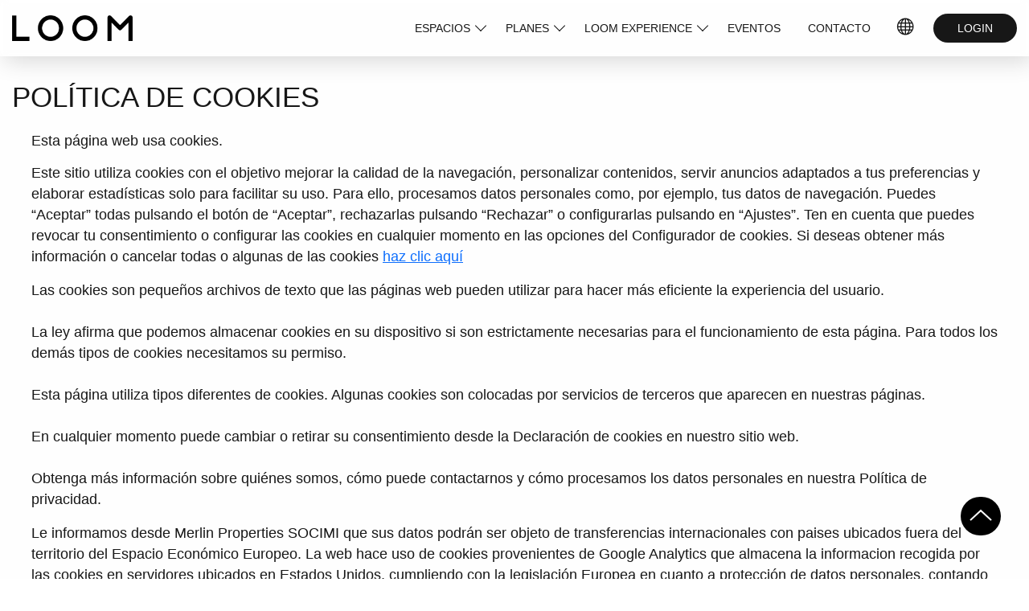

--- FILE ---
content_type: text/html; charset=UTF-8
request_url: https://loom.es/politica-de-cookies/
body_size: 16818
content:




<!doctype html>
<html lang="es" class="app-js" data-locale="es_ES">
<head>
    <meta charset="UTF-8">
    <meta name="viewport" content="width=device-width, initial-scale=1">
    <link rel="profile" href="https://gmpg.org/xfn/11">    
    <title>Política de Cookies | LOOM</title>    
    
    <!-- DNS Prefecth -->
    <link rel="dns-prefetch" href="//fonts.googleapis.com" />
    <link rel="dns-prefetch" href="//fonts.gstatic.com" />
    <link rel="dns-prefetch" href="//google-analytics.com" />
    <link rel="dns-prefetch" href="//www.google-analytics.com" />
    <link rel="dns-prefetch" href="//www.googletagmanager.com" />
    <link rel="dns-prefetch" href="//maps.googleapis.com" />
    
    <!-- Preconnect -->
    <link rel="preconnect" href="//fonts.gstatic.com" crossorigin>
    
    <!-- preloads -->
    <link rel="preload"
        href="https://loom.es/wp-content/themes/loom-theme/assets/css/vendors.css?ver=20250422v1"
        as="style"
    />
    
    <link rel="preload"
        href="https://loom.es/wp-content/themes/loom-theme/assets/css/style.css?ver=20250422v1"
        as="style"
    />
    
    <link rel="preload"
        href="https://loom.es/wp-content/themes/loom-theme/node_modules/swiper/swiper-bundle.min.css?ver=20250422v1"
        as="style"
    />
    
    <link rel="preload"
        href="//maps.googleapis.com/maps/api/js?key=AIzaSyAW7c6OS17epRyzA_9HttpuMb6qctvoLVk"
        as="script"
    />
    
            <link rel="preload" href="https://loom.es/wp-content/themes/loom-theme/assets/js/app-built.js?ver=20250422v1" as="script" />
        
    <script type="text/javascript" data-cookieconsent="ignore">
	window.PageDataLayer = window.PageDataLayer || [];

	function gtag() {
		PageDataLayer.
		push(arguments);
	}

	gtag("consent", "default", {
		ad_user_data: "denied",
		ad_personalization: "denied",
		ad_storage: "denied",
		analytics_storage: "denied",
		functionality_storage: "denied",
		personalization_storage: "denied",
		security_storage: "granted",
		wait_for_update: 500,
	});
	gtag("set", "ads_data_redaction", true);
	</script>
<script type="text/javascript" data-cookieconsent="ignore">
		(function (w, d, s, l, i) {
		w[l] = w[l] || [];
		w[l].push({'gtm.start': new Date().getTime(), event: 'gtm.js'});
		var f = d.getElementsByTagName(s)[0], j = d.createElement(s), dl = l !== 'dataLayer' ? '&l=' + l : '';
		j.async = true;
		j.src = 'https://www.googletagmanager.com/gtm.js?id=' + i + dl;
		f.parentNode.insertBefore(j, f);
	})(
		window,
		document,
		'script',
		'PageDataLayer',
		'GTM-KJQ53T8'
	);
</script>
<script type="text/javascript"
		id="Cookiebot"
		src="https://consent.cookiebot.com/uc.js"
		data-implementation="wp"
		data-cbid="c7fb5b21-7f9d-408d-87e2-ae96714f3ee1"
					data-layer-name="PageDataLayer"
				data-culture="ES"
				data-blockingmode="auto"
	></script>
<meta name='robots' content='index, follow, max-image-preview:large, max-snippet:-1, max-video-preview:-1' />

	<!-- This site is optimized with the Yoast SEO plugin v25.1 - https://yoast.com/wordpress/plugins/seo/ -->
	<meta name="description" content="Consulta nuestra Política de Cookies. Conoce cómo usamos las cookies en nuestro sitio web y cómo puedes gestionarlas para mejorar tu experiencia." />
	<link rel="canonical" href="https://loom.es/politica-de-cookies/" />
	<meta property="og:locale" content="es_ES" />
	<meta property="og:type" content="article" />
	<meta property="og:title" content="Política de Cookies | LOOM" />
	<meta property="og:description" content="Consulta nuestra Política de Cookies. Conoce cómo usamos las cookies en nuestro sitio web y cómo puedes gestionarlas para mejorar tu experiencia." />
	<meta property="og:url" content="https://loom.es/politica-de-cookies/" />
	<meta property="og:site_name" content="LOOM" />
	<meta property="article:modified_time" content="2025-11-18T12:28:25+00:00" />
	<meta property="og:image" content="https://loom.es/wp-content/uploads/2023/08/Loom-Notion-featured-image.png" />
	<meta property="og:image:width" content="1500" />
	<meta property="og:image:height" content="300" />
	<meta property="og:image:type" content="image/png" />
	<meta name="twitter:card" content="summary_large_image" />
	<meta name="twitter:site" content="@LOOM_es" />
	<script type="application/ld+json" class="yoast-schema-graph">{"@context":"https://schema.org","@graph":[{"@type":"WebPage","@id":"https://loom.es/politica-de-cookies/","url":"https://loom.es/politica-de-cookies/","name":"Política de Cookies | LOOM","isPartOf":{"@id":"https://loom.es/#website"},"datePublished":"2022-01-07T11:20:13+00:00","dateModified":"2025-11-18T12:28:25+00:00","description":"Consulta nuestra Política de Cookies. Conoce cómo usamos las cookies en nuestro sitio web y cómo puedes gestionarlas para mejorar tu experiencia.","inLanguage":"es","potentialAction":[{"@type":"ReadAction","target":["https://loom.es/politica-de-cookies/"]}]},{"@type":"WebSite","@id":"https://loom.es/#website","url":"https://loom.es/","name":"LOOM","description":"Espacios de trabajo flexibles","publisher":{"@id":"https://loom.es/#organization"},"potentialAction":[{"@type":"SearchAction","target":{"@type":"EntryPoint","urlTemplate":"https://loom.es/?s={search_term_string}"},"query-input":{"@type":"PropertyValueSpecification","valueRequired":true,"valueName":"search_term_string"}}],"inLanguage":"es"},{"@type":"Organization","@id":"https://loom.es/#organization","name":"LOOM","url":"https://loom.es/","logo":{"@type":"ImageObject","inLanguage":"es","@id":"https://loom.es/#/schema/logo/image/","url":"https://loom.es/wp-content/uploads/2023/08/Loom-Notion-featured-image.png","contentUrl":"https://loom.es/wp-content/uploads/2023/08/Loom-Notion-featured-image.png","width":1500,"height":300,"caption":"LOOM"},"image":{"@id":"https://loom.es/#/schema/logo/image/"},"sameAs":["https://x.com/LOOM_es","https://www.instagram.com/loom_es/","https://www.linkedin.com/company/loom-house/","https://www.youtube.com/@LOOM_Es/featured","https://www.tiktok.com/@loom_es"]}]}</script>
	<!-- / Yoast SEO plugin. -->


<link rel='dns-prefetch' href='//maps.googleapis.com' />
<link rel="alternate" type="application/rss+xml" title="LOOM &raquo; Feed" href="https://loom.es/feed/" />
<link rel="alternate" type="application/rss+xml" title="LOOM &raquo; Feed de los comentarios" href="https://loom.es/comments/feed/" />
<link rel='stylesheet' id='iee-eventbrite-events-block-style2-css' href='https://loom.es/wp-content/plugins/import-eventbrite-events/assets/css/grid-style2.css?ver=1.7.2' media='all' />
<style id='global-styles-inline-css'>
:root{--wp--preset--aspect-ratio--square: 1;--wp--preset--aspect-ratio--4-3: 4/3;--wp--preset--aspect-ratio--3-4: 3/4;--wp--preset--aspect-ratio--3-2: 3/2;--wp--preset--aspect-ratio--2-3: 2/3;--wp--preset--aspect-ratio--16-9: 16/9;--wp--preset--aspect-ratio--9-16: 9/16;--wp--preset--color--black: #000000;--wp--preset--color--cyan-bluish-gray: #abb8c3;--wp--preset--color--white: #ffffff;--wp--preset--color--pale-pink: #f78da7;--wp--preset--color--vivid-red: #cf2e2e;--wp--preset--color--luminous-vivid-orange: #ff6900;--wp--preset--color--luminous-vivid-amber: #fcb900;--wp--preset--color--light-green-cyan: #7bdcb5;--wp--preset--color--vivid-green-cyan: #00d084;--wp--preset--color--pale-cyan-blue: #8ed1fc;--wp--preset--color--vivid-cyan-blue: #0693e3;--wp--preset--color--vivid-purple: #9b51e0;--wp--preset--gradient--vivid-cyan-blue-to-vivid-purple: linear-gradient(135deg,rgba(6,147,227,1) 0%,rgb(155,81,224) 100%);--wp--preset--gradient--light-green-cyan-to-vivid-green-cyan: linear-gradient(135deg,rgb(122,220,180) 0%,rgb(0,208,130) 100%);--wp--preset--gradient--luminous-vivid-amber-to-luminous-vivid-orange: linear-gradient(135deg,rgba(252,185,0,1) 0%,rgba(255,105,0,1) 100%);--wp--preset--gradient--luminous-vivid-orange-to-vivid-red: linear-gradient(135deg,rgba(255,105,0,1) 0%,rgb(207,46,46) 100%);--wp--preset--gradient--very-light-gray-to-cyan-bluish-gray: linear-gradient(135deg,rgb(238,238,238) 0%,rgb(169,184,195) 100%);--wp--preset--gradient--cool-to-warm-spectrum: linear-gradient(135deg,rgb(74,234,220) 0%,rgb(151,120,209) 20%,rgb(207,42,186) 40%,rgb(238,44,130) 60%,rgb(251,105,98) 80%,rgb(254,248,76) 100%);--wp--preset--gradient--blush-light-purple: linear-gradient(135deg,rgb(255,206,236) 0%,rgb(152,150,240) 100%);--wp--preset--gradient--blush-bordeaux: linear-gradient(135deg,rgb(254,205,165) 0%,rgb(254,45,45) 50%,rgb(107,0,62) 100%);--wp--preset--gradient--luminous-dusk: linear-gradient(135deg,rgb(255,203,112) 0%,rgb(199,81,192) 50%,rgb(65,88,208) 100%);--wp--preset--gradient--pale-ocean: linear-gradient(135deg,rgb(255,245,203) 0%,rgb(182,227,212) 50%,rgb(51,167,181) 100%);--wp--preset--gradient--electric-grass: linear-gradient(135deg,rgb(202,248,128) 0%,rgb(113,206,126) 100%);--wp--preset--gradient--midnight: linear-gradient(135deg,rgb(2,3,129) 0%,rgb(40,116,252) 100%);--wp--preset--font-size--small: 13px;--wp--preset--font-size--medium: 20px;--wp--preset--font-size--large: 36px;--wp--preset--font-size--x-large: 42px;--wp--preset--spacing--20: 0.44rem;--wp--preset--spacing--30: 0.67rem;--wp--preset--spacing--40: 1rem;--wp--preset--spacing--50: 1.5rem;--wp--preset--spacing--60: 2.25rem;--wp--preset--spacing--70: 3.38rem;--wp--preset--spacing--80: 5.06rem;--wp--preset--shadow--natural: 6px 6px 9px rgba(0, 0, 0, 0.2);--wp--preset--shadow--deep: 12px 12px 50px rgba(0, 0, 0, 0.4);--wp--preset--shadow--sharp: 6px 6px 0px rgba(0, 0, 0, 0.2);--wp--preset--shadow--outlined: 6px 6px 0px -3px rgba(255, 255, 255, 1), 6px 6px rgba(0, 0, 0, 1);--wp--preset--shadow--crisp: 6px 6px 0px rgba(0, 0, 0, 1);}:where(.is-layout-flex){gap: 0.5em;}:where(.is-layout-grid){gap: 0.5em;}body .is-layout-flex{display: flex;}.is-layout-flex{flex-wrap: wrap;align-items: center;}.is-layout-flex > :is(*, div){margin: 0;}body .is-layout-grid{display: grid;}.is-layout-grid > :is(*, div){margin: 0;}:where(.wp-block-columns.is-layout-flex){gap: 2em;}:where(.wp-block-columns.is-layout-grid){gap: 2em;}:where(.wp-block-post-template.is-layout-flex){gap: 1.25em;}:where(.wp-block-post-template.is-layout-grid){gap: 1.25em;}.has-black-color{color: var(--wp--preset--color--black) !important;}.has-cyan-bluish-gray-color{color: var(--wp--preset--color--cyan-bluish-gray) !important;}.has-white-color{color: var(--wp--preset--color--white) !important;}.has-pale-pink-color{color: var(--wp--preset--color--pale-pink) !important;}.has-vivid-red-color{color: var(--wp--preset--color--vivid-red) !important;}.has-luminous-vivid-orange-color{color: var(--wp--preset--color--luminous-vivid-orange) !important;}.has-luminous-vivid-amber-color{color: var(--wp--preset--color--luminous-vivid-amber) !important;}.has-light-green-cyan-color{color: var(--wp--preset--color--light-green-cyan) !important;}.has-vivid-green-cyan-color{color: var(--wp--preset--color--vivid-green-cyan) !important;}.has-pale-cyan-blue-color{color: var(--wp--preset--color--pale-cyan-blue) !important;}.has-vivid-cyan-blue-color{color: var(--wp--preset--color--vivid-cyan-blue) !important;}.has-vivid-purple-color{color: var(--wp--preset--color--vivid-purple) !important;}.has-black-background-color{background-color: var(--wp--preset--color--black) !important;}.has-cyan-bluish-gray-background-color{background-color: var(--wp--preset--color--cyan-bluish-gray) !important;}.has-white-background-color{background-color: var(--wp--preset--color--white) !important;}.has-pale-pink-background-color{background-color: var(--wp--preset--color--pale-pink) !important;}.has-vivid-red-background-color{background-color: var(--wp--preset--color--vivid-red) !important;}.has-luminous-vivid-orange-background-color{background-color: var(--wp--preset--color--luminous-vivid-orange) !important;}.has-luminous-vivid-amber-background-color{background-color: var(--wp--preset--color--luminous-vivid-amber) !important;}.has-light-green-cyan-background-color{background-color: var(--wp--preset--color--light-green-cyan) !important;}.has-vivid-green-cyan-background-color{background-color: var(--wp--preset--color--vivid-green-cyan) !important;}.has-pale-cyan-blue-background-color{background-color: var(--wp--preset--color--pale-cyan-blue) !important;}.has-vivid-cyan-blue-background-color{background-color: var(--wp--preset--color--vivid-cyan-blue) !important;}.has-vivid-purple-background-color{background-color: var(--wp--preset--color--vivid-purple) !important;}.has-black-border-color{border-color: var(--wp--preset--color--black) !important;}.has-cyan-bluish-gray-border-color{border-color: var(--wp--preset--color--cyan-bluish-gray) !important;}.has-white-border-color{border-color: var(--wp--preset--color--white) !important;}.has-pale-pink-border-color{border-color: var(--wp--preset--color--pale-pink) !important;}.has-vivid-red-border-color{border-color: var(--wp--preset--color--vivid-red) !important;}.has-luminous-vivid-orange-border-color{border-color: var(--wp--preset--color--luminous-vivid-orange) !important;}.has-luminous-vivid-amber-border-color{border-color: var(--wp--preset--color--luminous-vivid-amber) !important;}.has-light-green-cyan-border-color{border-color: var(--wp--preset--color--light-green-cyan) !important;}.has-vivid-green-cyan-border-color{border-color: var(--wp--preset--color--vivid-green-cyan) !important;}.has-pale-cyan-blue-border-color{border-color: var(--wp--preset--color--pale-cyan-blue) !important;}.has-vivid-cyan-blue-border-color{border-color: var(--wp--preset--color--vivid-cyan-blue) !important;}.has-vivid-purple-border-color{border-color: var(--wp--preset--color--vivid-purple) !important;}.has-vivid-cyan-blue-to-vivid-purple-gradient-background{background: var(--wp--preset--gradient--vivid-cyan-blue-to-vivid-purple) !important;}.has-light-green-cyan-to-vivid-green-cyan-gradient-background{background: var(--wp--preset--gradient--light-green-cyan-to-vivid-green-cyan) !important;}.has-luminous-vivid-amber-to-luminous-vivid-orange-gradient-background{background: var(--wp--preset--gradient--luminous-vivid-amber-to-luminous-vivid-orange) !important;}.has-luminous-vivid-orange-to-vivid-red-gradient-background{background: var(--wp--preset--gradient--luminous-vivid-orange-to-vivid-red) !important;}.has-very-light-gray-to-cyan-bluish-gray-gradient-background{background: var(--wp--preset--gradient--very-light-gray-to-cyan-bluish-gray) !important;}.has-cool-to-warm-spectrum-gradient-background{background: var(--wp--preset--gradient--cool-to-warm-spectrum) !important;}.has-blush-light-purple-gradient-background{background: var(--wp--preset--gradient--blush-light-purple) !important;}.has-blush-bordeaux-gradient-background{background: var(--wp--preset--gradient--blush-bordeaux) !important;}.has-luminous-dusk-gradient-background{background: var(--wp--preset--gradient--luminous-dusk) !important;}.has-pale-ocean-gradient-background{background: var(--wp--preset--gradient--pale-ocean) !important;}.has-electric-grass-gradient-background{background: var(--wp--preset--gradient--electric-grass) !important;}.has-midnight-gradient-background{background: var(--wp--preset--gradient--midnight) !important;}.has-small-font-size{font-size: var(--wp--preset--font-size--small) !important;}.has-medium-font-size{font-size: var(--wp--preset--font-size--medium) !important;}.has-large-font-size{font-size: var(--wp--preset--font-size--large) !important;}.has-x-large-font-size{font-size: var(--wp--preset--font-size--x-large) !important;}
:where(.wp-block-post-template.is-layout-flex){gap: 1.25em;}:where(.wp-block-post-template.is-layout-grid){gap: 1.25em;}
:where(.wp-block-columns.is-layout-flex){gap: 2em;}:where(.wp-block-columns.is-layout-grid){gap: 2em;}
:root :where(.wp-block-pullquote){font-size: 1.5em;line-height: 1.6;}
</style>
<link rel='stylesheet' id='loom-vendors-css' href='https://loom.es/wp-content/themes/loom-theme/assets/css/vendors.css?ver=20250422v1' media='all' />
<link rel='stylesheet' id='swiper-bundle-css-css' href='https://loom.es/wp-content/themes/loom-theme/node_modules/swiper/swiper-bundle.min.css?ver=20250422v1' media='all' />
<link rel='stylesheet' id='flickity-bundle-css-css' href='https://loom.es/wp-content/themes/loom-theme/node_modules/flickity/dist/flickity.min.css?ver=20250422v1' media='all' />
<link rel='stylesheet' id='loom-style-css' href='https://loom.es/wp-content/themes/loom-theme/assets/css/style.css?ver=20250422v1' media='all' />
<link rel='stylesheet' id='loom-style-desktop-css' href='https://loom.es/wp-content/themes/loom-theme/assets/css/style-desktop.css?ver=20250422v1' media='(min-width:768px)' />
<link rel='stylesheet' id='loom-custom-style-css' href='https://loom.es/wp-content/themes/loom-theme/assets/css-custom/overwrite-style.css?ver=20250422v1' media='all' />
<link rel='stylesheet' id='loom-custom-style-desktop-css' href='https://loom.es/wp-content/themes/loom-theme/assets/css-custom/style-ecommerce2025.css?ver=20250422v1' media='all' />
<link rel='stylesheet' id='loom-custom-style-mobile-css' href='https://loom.es/wp-content/themes/loom-theme/assets/css-custom/style-ecommerce2025-mobile.css?ver=20250422v1' media='all' />
<link rel='stylesheet' id='loom-custom-style-toast-css' href='https://loom.es/wp-content/themes/loom-theme/assets/css-custom/style-toast.css?ver=20250422v1' media='all' />
<script src="https://loom.es/wp-includes/js/jquery/jquery.min.js?ver=3.7.1" id="jquery-core-js"></script>
<script src="https://loom.es/wp-includes/js/jquery/jquery-migrate.min.js?ver=3.4.1" id="jquery-migrate-js"></script>
<script src="https://loom.es/wp-content/themes/loom-theme/assets/js/loom-maps-callback.js?ver=20250422v1" id="loom-maps-callback-js"></script>
<script async src="//maps.googleapis.com/maps/api/js?language=es&amp;key=AIzaSyAW7c6OS17epRyzA_9HttpuMb6qctvoLVk&amp;loading=async&amp;callback=loomMapsOnLoad&amp;ver=20250422v1" id="loom-maps-async-js"></script>
<script defer src="https://loom.es/wp-content/themes/loom-theme/node_modules/swiper/swiper-bundle.min.js?ver=20250422v1" id="swiper-bundle-js-defer-js"></script>
<script defer src="https://loom.es/wp-content/themes/loom-theme/node_modules/flickity/dist/flickity.pkgd.min.js?ver=20250422v1" id="flickity-bundle-js-defer-js"></script>
<script defer src="https://loom.es/wp-content/themes/loom-theme/assets/js/utms.js?ver=20250422v1" id="loom-utms-defer-js"></script>
<link rel="https://api.w.org/" href="https://loom.es/wp-json/" /><link rel="alternate" title="JSON" type="application/json" href="https://loom.es/wp-json/wp/v2/pages/2040" /><link rel="EditURI" type="application/rsd+xml" title="RSD" href="https://loom.es/xmlrpc.php?rsd" />
<meta name="generator" content="WordPress 6.6.4" />
<link rel='shortlink' href='https://loom.es/?p=2040' />
<link rel="alternate" title="oEmbed (JSON)" type="application/json+oembed" href="https://loom.es/wp-json/oembed/1.0/embed?url=https%3A%2F%2Floom.es%2Fpolitica-de-cookies%2F" />
<link rel="alternate" title="oEmbed (XML)" type="text/xml+oembed" href="https://loom.es/wp-json/oembed/1.0/embed?url=https%3A%2F%2Floom.es%2Fpolitica-de-cookies%2F&#038;format=xml" />
<link rel="alternate" hreflang="es" href="https://loom.es/politica-de-cookies/">
<link rel="alternate" hreflang="en" href="https://loom.es/politica-de-cookies/">
<link rel="alternate" hreflang="x-default" href="https://loom.es/politica-de-cookies/">
		<style id="wp-custom-css">
			.home .four-carousel > #fourCarousel .flickity-page-dots {
  display: flex;
}
.promotional-banners {
  padding-bottom: 50px;
}

.bloque-faqs {
  padding: 2.5rem 2rem;
}
.bloque-faqs-content-faqs-item-faq-question-block h3 {
  font-size:20px;
}
.bloque-faqs-content-faqs-item-faq {
  border-top: none;
}

.bloque-faqs h2 {
  margin-bottom: 2.5rem;
}

.bloque-faqs-content-faqs-item-faq:first-child {
    border-top: var(--faqs-question-margin-bottom, 1px solid #c7c7c7);
}

.single-post article.blog-post {
    padding: 4rem;
}

.page-template-default .acf-label {
	display: none !important;
}

@media (max-width: 600px) {
.promotional-banners.galleryfullwidthblack {
  padding-bottom: 0px;
}
}

@media (max-width: 600px) {
#header-page #menu-menuscroll.menu-container {
   margin-top: 120px;
}
#header-page .menu .sub-menu .menu-item {
max-width: unset;
}

#header-page .menu-item.menu-item-has-children:hover .sub-menu {
max-height: unset;
}

#header-page .menu-item.menu-item-has-children>.menu-link::after {
transform: rotate(-50deg);
width: 6px;
height: 6px;
}
#header-page .menu-item.menu-item-has-children:hover >.menu-link::after {
transform: rotate(45deg);
}

#header-page .menu {
flex-flow: nowrap;
}
#header-page .menu .sub-menu .menu-item .menu-link {
padding: 0.5125rem 1.0625rem !important;
}

}

.blog-post-header-content .posted-on, .blog-post-header-content .byline {
	display:none;
}

@media (min-width: 900px) {
.single-post article.blog-post {
	padding: 4rem 12rem;
}
}

.post-template-default.single-post .newsletter-suscription {
	background-color: #fff;
}

@media (max-width: 600px) {
.contact-form-page-content-block-text.selected .form-contact-page-body-display.selected {
width: auto;
	max-height: max-content;
  margin-left: -42px;
  overflow: scroll;
 	height: 486px;
  margin-top: 0px;
  padding-bottom: 15px;
}
.contact-form-page-content-block-text.selected a.contact-form-page-content-block-button-a {
	display:none;
}
.form-contact-page-body-datacontact {
	font-size: 15px;
}
}		</style>
		    
    <!-- favicons -->
    <link rel="apple-touch-icon" sizes="57x57" href="https://loom.es/wp-content/themes/loom-theme/assets/images/favicons/apple-icon-57x57.png">
    <link rel="apple-touch-icon" sizes="60x60" href="https://loom.es/wp-content/themes/loom-theme/assets/images/favicons/apple-icon-60x60.png">
    <link rel="apple-touch-icon" sizes="72x72" href="https://loom.es/wp-content/themes/loom-theme/assets/images/favicons/apple-icon-72x72.png">
    <link rel="apple-touch-icon" sizes="76x76" href="https://loom.es/wp-content/themes/loom-theme/assets/images/favicons/apple-icon-76x76.png">
    <link rel="apple-touch-icon" sizes="114x114" href="https://loom.es/wp-content/themes/loom-theme/assets/images/favicons/apple-icon-114x114.png">
    <link rel="apple-touch-icon" sizes="120x120" href="https://loom.es/wp-content/themes/loom-theme/assets/images/favicons/apple-icon-120x120.png">
    <link rel="apple-touch-icon" sizes="144x144" href="https://loom.es/wp-content/themes/loom-theme/assets/images/favicons/apple-icon-144x144.png">
    <link rel="apple-touch-icon" sizes="152x152" href="https://loom.es/wp-content/themes/loom-theme/assets/images/favicons/apple-icon-152x152.png">
    <link rel="apple-touch-icon" sizes="180x180" href="https://loom.es/wp-content/themes/loom-theme/assets/images/favicons/apple-icon-180x180.png">
    <link rel="icon" type="image/png" sizes="192x192" href="https://loom.es/wp-content/themes/loom-theme/assets/images/favicons/android-icon-192x192.png">
    <link rel="icon" type="image/png" sizes="32x32" href="https://loom.es/wp-content/themes/loom-theme/assets/images/favicons/favicon-32x32.png">
    <link rel="icon" type="image/png" sizes="96x96" href="https://loom.es/wp-content/themes/loom-theme/assets/images/favicons/favicon-96x96.png">
    <link rel="icon" type="image/png" sizes="16x16" href="https://loom.es/wp-content/themes/loom-theme/assets/images/favicons/favicon-16x16.png">
    <link rel="manifest" href="https://loom.es/wp-content/themes/loom-theme/assets/images/favicons/manifest.json">
    <meta name="msapplication-TileColor" content="#ffffff">
    <meta name="msapplication-TileImage" content="https://loom.es/wp-content/themes/loom-theme/assets/images/favicons/ms-icon-144x144.png">
    <meta name="theme-color" content="#ffffff">
        <script>
        var current_language = "";
        var currentLanguage = "es";
        var page_name = "politica-de-cookies"
    </script>
    <script data-cookieconsent="ignore">    window.dataLayer = window.dataLayer || [];    function gtag() {        dataLayer.push(arguments);    }    gtag("consent", "default", {        ad_personalization: "denied",        ad_storage: "denied",        ad_user_data: "denied",        analytics_storage: "denied",        functionality_storage: "denied",        personalization_storage: "denied",        security_storage: "granted",        wait_for_update: 500,    });    gtag("set", "ads_data_redaction", true);    gtag("set", "url_passthrough", false);</script>
</head>

<body class="page-template-default page page-id-2040 wp-custom-logo no-sidebar">
        <div id="page" class="site">
        <a class="skip-link screen-reader-text" href="#primary">
            Skip to content        </a>
        <div class="sticky-buttons-container">
    <a href="#page" id="buttonBackTop" class="sticky-buttons-scrollup button button-icon button__circle button__sticky show" title="Volver arriba - LOOM">
        <span class="button-invisible-text">
            Volver arriba        </span>
    </a>   
</div>
                    <header id="header-page" class="header site-header">
                <div class="header-content content">
                    <button
                        class="header-button-menu-toogle menu-toggle"
                        aria-controls="primary-menu"
                        aria-expanded="false"
                    >
                        <span class="menu-toggle-burguer"></span>
                        <span class="menu-toggle-text">
                            Menu                        </span>
                    </button>
                    
                    <div class="header-branding site-branding">
                    <a href="https://loom.es/" class="custom-logo-link" rel="home"><img width="500" height="105" src="https://loom.es/wp-content/uploads/2023/02/cropped-logo-loom-white.png" class="custom-logo" alt="LOOM" decoding="async" fetchpriority="high" srcset="https://loom.es/wp-content/uploads/2023/02/cropped-logo-loom-white.png 500w, https://loom.es/wp-content/uploads/2023/02/cropped-logo-loom-white-300x63.png 300w, https://loom.es/wp-content/uploads/2023/02/cropped-logo-loom-white-150x32.png 150w" sizes="(max-width: 500px) 100vw, 500px" /></a>                    </div>
                    
                    <div id="site-navigation" class="header-navigation main-navigation">
                        <nav id="mainmenu" class="menu"><ul id="menu-menuscroll" class="menu-container"><li id="menu-item-40419" class="menu-item menu-item-type-post_type menu-item-object-page menu-item-has-children menu-item-40419" tabindex="0"><a title="Espacios – LOOM" href="https://loom.es/espacios-coworking/" class="menu-link">ESPACIOS</a>
<ul class="sub-menu">
	<li id="menu-item-42099" class="menu-item menu-item-type-post_type menu-item-object-page menu-item-42099"><a title="Todos los espacios" href="https://loom.es/espacios-coworking/" class="menu-link">Ver todos</a></li>
	<li id="menu-item-40420" class="menu-item menu-item-type-post_type menu-item-object-page menu-item-has-children menu-item-40420" tabindex="0"><a title="Todos los espacios en Madrid" href="https://loom.es/espacios-coworking/madrid/" class="menu-link">Madrid</a>
	<ul class="sub-menu">
		<li id="menu-item-40421" class="etiquetaNueva azul menu-item menu-item-type-post_type menu-item-object-page menu-item-40421"><a title="LOOM Campo de las Naciones" href="https://loom.es/espacios-coworking/madrid/loom-campo-de-las-naciones/" class="menu-link">LOOM Campo de las Naciones</a></li>
		<li id="menu-item-40422" class="etiquetaNueva azul menu-item menu-item-type-post_type menu-item-object-page menu-item-40422"><a title="LOOM Castellana 280" href="https://loom.es/espacios-coworking/madrid/loom-castellana-280/" class="menu-link">LOOM Castellana 280</a></li>
		<li id="menu-item-40423" class="etiquetaNueva azul menu-item menu-item-type-post_type menu-item-object-page menu-item-40423"><a title="LOOM Azca" href="https://loom.es/espacios-coworking/madrid/loom-azca/" class="menu-link">LOOM Azca</a></li>
		<li id="menu-item-40424" class="menu-item menu-item-type-post_type menu-item-object-page menu-item-40424"><a title="LOOM Huertas" href="https://loom.es/espacios-coworking/madrid/loom-huertas/" class="menu-link">LOOM Huertas</a></li>
		<li id="menu-item-40425" class="menu-item menu-item-type-post_type menu-item-object-page menu-item-40425"><a title="LOOM Ática" href="https://loom.es/espacios-coworking/madrid/loom-atica/" class="menu-link">LOOM Ática</a></li>
		<li id="menu-item-40426" class="menu-item menu-item-type-post_type menu-item-object-page menu-item-40426"><a title="LOOM Eucalipto" href="https://loom.es/espacios-coworking/madrid/loom-eucalipto/" class="menu-link">LOOM Eucalipto</a></li>
		<li id="menu-item-40427" class="menu-item menu-item-type-post_type menu-item-object-page menu-item-40427"><a title="LOOM Salamanca" href="https://loom.es/espacios-coworking/madrid/loom-salamanca/" class="menu-link">LOOM Salamanca</a></li>
		<li id="menu-item-40428" class="menu-item menu-item-type-post_type menu-item-object-page menu-item-40428"><a title="LOOM Tapices" href="https://loom.es/espacios-coworking/madrid/loom-tapices/" class="menu-link">LOOM Tapices</a></li>
		<li id="menu-item-40429" class="menu-item menu-item-type-post_type menu-item-object-page menu-item-40429"><a title="LOOM Torre Chamartín" href="https://loom.es/espacios-coworking/madrid/loom-torre-chamartin/" class="menu-link">LOOM Torre Chamartín</a></li>
		<li id="menu-item-40430" class="menu-item menu-item-type-post_type menu-item-object-page menu-item-40430"><a title="LOOM Castellana 85" href="https://loom.es/espacios-coworking/madrid/loom-castellana-85/" class="menu-link">LOOM Castellana 85</a></li>
		<li id="menu-item-40431" class="menu-item menu-item-type-post_type menu-item-object-page menu-item-40431"><a title="LOOM El Viso" href="https://loom.es/espacios-coworking/madrid/loom-el-viso/" class="menu-link">LOOM El VISO</a></li>
	</ul>
</li>
	<li id="menu-item-40432" class="menu-item menu-item-type-post_type menu-item-object-page menu-item-has-children menu-item-40432" tabindex="0"><a title="Todos los espacios en Barcelona" href="https://loom.es/espacios-coworking/barcelona/" class="menu-link">Barcelona</a>
	<ul class="sub-menu">
		<li id="menu-item-40433" class="menu-item menu-item-type-post_type menu-item-object-page menu-item-40433"><a href="https://loom.es/espacios-coworking/barcelona/loom-glories/" class="menu-link">LOOM Glòries</a></li>
		<li id="menu-item-40434" class="menu-item menu-item-type-post_type menu-item-object-page menu-item-40434"><a href="https://loom.es/espacios-coworking/barcelona/loom-cornella/" class="menu-link">LOOM Cornellá</a></li>
		<li id="menu-item-42828" class="menu-item menu-item-type-post_type menu-item-object-page menu-item-42828"><a href="https://loom.es/espacios-coworking/barcelona/loom-plaza-catalunya/" class="menu-link">LOOM Plaza Catalunya</a></li>
		<li id="menu-item-40437" class="menu-item menu-item-type-post_type menu-item-object-page menu-item-40437"><a href="https://loom.es/espacios-coworking/barcelona/loom-ferreteria/" class="menu-link">LOOM Ferretería</a></li>
	</ul>
</li>
</ul>
</li>
<li id="menu-item-41922" class="menu-item menu-item-type-post_type menu-item-object-page menu-item-has-children menu-item-41922" tabindex="0"><a title="Planes – LOOM" href="https://loom.es/planes/" class="menu-link">PLANES</a>
<ul class="sub-menu">
	<li id="menu-item-42100" class="menu-item menu-item-type-post_type menu-item-object-page menu-item-42100"><a href="https://loom.es/planes/" class="menu-link">Ver todos</a></li>
	<li id="menu-item-40903" class="menu-item menu-item-type-post_type menu-item-object-page menu-item-40903"><a href="https://loom.es/planes/oficinas-privadas/" class="menu-link">OFICINAS PRIVADAS</a></li>
	<li id="menu-item-40904" class="menu-item menu-item-type-post_type menu-item-object-page menu-item-40904"><a href="https://loom.es/planes/corporaciones/" class="menu-link">CORPORACIONES</a></li>
	<li id="menu-item-40905" class="menu-item menu-item-type-post_type menu-item-object-page menu-item-40905"><a href="https://loom.es/planes/puestos-fijos/" class="menu-link">PUESTOS FIJOS</a></li>
	<li id="menu-item-43204" class="menu-item menu-item-type-post_type menu-item-object-page menu-item-has-children menu-item-43204" tabindex="0"><a href="https://loom.es/planes/puestos-flexibles/" class="menu-link">PUESTOS FLEXIBLES</a>
	<ul class="sub-menu">
		<li id="menu-item-43205" class="menu-item menu-item-type-post_type menu-item-object-page menu-item-43205"><a href="https://loom.es/planes/puestos-flexibles/" class="menu-link">Reservar</a></li>
		<li id="menu-item-40908" class="menu-item menu-item-type-post_type menu-item-object-page menu-item-40908"><a href="https://loom.es/planes/puestos-flexibles/bono-diario/" class="menu-link">Bono Diario</a></li>
		<li id="menu-item-40910" class="menu-item menu-item-type-post_type menu-item-object-page menu-item-40910"><a href="https://loom.es/planes/puestos-flexibles/bono-mensual/" class="menu-link">Bono Mensual</a></li>
		<li id="menu-item-40911" class="menu-item menu-item-type-post_type menu-item-object-page menu-item-40911"><a href="https://loom.es/planes/puestos-flexibles/bono-por-horas/" class="menu-link">Bono por Horas</a></li>
	</ul>
</li>
	<li id="menu-item-43202" class="menu-item menu-item-type-post_type menu-item-object-page menu-item-has-children menu-item-43202" tabindex="0"><a href="https://loom.es/planes/salas-de-reuniones/" class="menu-link">SALAS DE REUNIONES</a>
	<ul class="sub-menu">
		<li id="menu-item-43203" class="menu-item menu-item-type-post_type menu-item-object-page menu-item-43203"><a href="https://loom.es/planes/salas-de-reuniones/" class="menu-link">Reservar</a></li>
		<li id="menu-item-40913" class="menu-item menu-item-type-post_type menu-item-object-page menu-item-40913"><a href="https://loom.es/planes/salas-de-reuniones/bono-salas/" class="menu-link">Bono de Salas</a></li>
	</ul>
</li>
</ul>
</li>
<li id="menu-item-40441" class="menu-item menu-item-type-post_type menu-item-object-page menu-item-has-children menu-item-40441" tabindex="0"><a href="https://loom.es/quienes-somos/" class="menu-link">LOOM EXPERIENCE</a>
<ul class="sub-menu">
	<li id="menu-item-40442" class="menu-item menu-item-type-post_type menu-item-object-page menu-item-40442"><a href="https://loom.es/loom-experience/" class="menu-link">Enjoy the work experience</a></li>
	<li id="menu-item-40443" class="menu-item menu-item-type-custom menu-item-object-custom menu-item-40443"><a href="/loom-experience/agenda-planes-madrid-barcelona/" class="menu-link">Agenda networking y afterworks</a></li>
</ul>
</li>
<li id="menu-item-40444" class="menu-item menu-item-type-custom menu-item-object-custom menu-item-40444"><a href="https://www.loomevents.es/" class="menu-link">EVENTOS</a></li>
<li id="menu-item-40445" class="menu-item menu-item-type-post_type menu-item-object-page menu-item-40445"><a href="https://loom.es/contacto/" class="menu-link">CONTACTO</a></li>
</ul></nav>                    </div>
                    <div class="header-tools">
                        <nav id="mainmenu-hover" class="menu"><ul id="menu-menuhover" class="menu-container"><li id="menu-item-40446" class="menu-item menu-item-type-custom menu-item-object-custom menu-item-has-children menu-item-40446" tabindex="0"><a title="language" href="#" class="menu-link">IDIOMAS</a>
<ul class="sub-menu">
	<li id="menu-item-40448" class="menu-item menu-item-type-custom menu-item-object-custom menu-item-40448"><a href="/" class="menu-link">ES</a></li>
	<li id="menu-item-40449" class="menu-item menu-item-type-custom menu-item-object-custom menu-item-40449"><a href="/en/" class="menu-link">EN</a></li>
</ul>
</li>
<li id="menu-item-40447" class="menu-item-button menu-item menu-item-type-custom menu-item-object-custom menu-item-40447"><a title="Login – LOOM" href="https://loomnetwork.spaces.nexudus.com/login?public&amp;" class="menu-link">LOGIN</a></li>
</ul></nav>                    </div>
                    <!-- #site-navigation -->
                </div>
            </header>
            <header id="header-page-desktop" class="header-desktop site-header-desktop ">
                <div class="header-desktop-content content ">
                    <div class="header-desktop-branding site-branding">
                    <a href="https://loom.es/" class="custom-logo-link" rel="home"><img width="500" height="105" src="https://loom.es/wp-content/uploads/2023/02/cropped-logo-loom-white.png" class="custom-logo" alt="LOOM" decoding="async" srcset="https://loom.es/wp-content/uploads/2023/02/cropped-logo-loom-white.png 500w, https://loom.es/wp-content/uploads/2023/02/cropped-logo-loom-white-300x63.png 300w, https://loom.es/wp-content/uploads/2023/02/cropped-logo-loom-white-150x32.png 150w" sizes="(max-width: 500px) 100vw, 500px" /></a>                    </div>
                    
                    <button
                        class="header-button-menu-toogle menu-toggle"
                        aria-controls="primary-menu"
                        aria-expanded="false"
                    >
                        <span class="menu-toggle-burguer"></span>
                        <span class="menu-toggle-text">
                            Menu                        </span>
                    </button>
                    
                    <div id="site-navigation-header" class="header-desktop-navigation main-navigation">
                        <nav id="mainmenu-desktop" class="menu"><ul id="menu-mainmenu" class="menu-container"><li id="menu-item-251" class="menu-item menu-item-type-post_type menu-item-object-page menu-item-has-children menu-item-251" tabindex="0"><a title="Espacios – LOOM" href="https://loom.es/espacios-coworking/" class="menu-link">ESPACIOS</a>
<ul class="sub-menu">
	<li id="menu-item-3828" class="menu-item menu-item-type-post_type menu-item-object-page menu-item-3828"><a title="Todos los espacios" href="https://loom.es/espacios-coworking/" class="menu-link">Ver todos</a></li>
	<li id="menu-item-3059" class="menu-item menu-item-type-post_type menu-item-object-page menu-item-has-children menu-item-3059" tabindex="0"><a title="Todos los espacios en Madrid" href="https://loom.es/espacios-coworking/madrid/" class="menu-link">Madrid</a>
	<ul class="sub-menu">
		<li id="menu-item-3082" class="menu-item menu-item-type-post_type menu-item-object-page menu-item-3082"><a title="LOOM Huertas" href="https://loom.es/espacios-coworking/madrid/loom-huertas/" class="menu-link">LOOM Huertas</a></li>
		<li id="menu-item-3086" class="menu-item menu-item-type-post_type menu-item-object-page menu-item-3086"><a title="LOOM Torre Chamartín" href="https://loom.es/espacios-coworking/madrid/loom-torre-chamartin/" class="menu-link">LOOM Torre Chamartín</a></li>
		<li id="menu-item-36356" class="menu-item menu-item-type-post_type menu-item-object-page menu-item-36356"><a title="LOOM Castellana 280" href="https://loom.es/espacios-coworking/madrid/loom-castellana-280/" class="menu-link">LOOM Castellana 280</a></li>
		<li id="menu-item-3085" class="menu-item menu-item-type-post_type menu-item-object-page menu-item-3085"><a title="LOOM Tapices" href="https://loom.es/espacios-coworking/madrid/loom-tapices/" class="menu-link">LOOM Tapices</a></li>
		<li id="menu-item-36248" class="menu-item menu-item-type-post_type menu-item-object-page menu-item-36248"><a title="LOOM Azca" href="https://loom.es/espacios-coworking/madrid/loom-azca/" class="menu-link">LOOM Azca</a></li>
		<li id="menu-item-3060" class="menu-item menu-item-type-post_type menu-item-object-page menu-item-3060"><a title="LOOM Ática" href="https://loom.es/espacios-coworking/madrid/loom-atica/" class="menu-link">LOOM Ática</a></li>
		<li id="menu-item-3084" class="menu-item menu-item-type-post_type menu-item-object-page menu-item-3084"><a title="LOOM Salamanca" href="https://loom.es/espacios-coworking/madrid/loom-salamanca/" class="menu-link">LOOM Salamanca</a></li>
		<li id="menu-item-20319" class="menu-item menu-item-type-post_type menu-item-object-page menu-item-20319"><a title="LOOM Castellana 85" href="https://loom.es/espacios-coworking/madrid/loom-castellana-85/" class="menu-link">LOOM Castellana 85</a></li>
		<li id="menu-item-3064" class="menu-item menu-item-type-post_type menu-item-object-page menu-item-3064"><a title="LOOM Eucalipto" href="https://loom.es/espacios-coworking/madrid/loom-eucalipto/" class="menu-link">LOOM Eucalipto</a></li>
		<li id="menu-item-36362" class="menu-item menu-item-type-post_type menu-item-object-page menu-item-36362"><a title="LOOM Campo de las Naciones" href="https://loom.es/espacios-coworking/madrid/loom-campo-de-las-naciones/" class="menu-link">LOOM Campo de las Naciones</a></li>
		<li id="menu-item-36247" class="menu-item menu-item-type-post_type menu-item-object-page menu-item-36247"><a href="https://loom.es/espacios-coworking/madrid/loom-el-viso/" class="menu-link">LOOM El VISO</a></li>
	</ul>
</li>
	<li id="menu-item-3056" class="menu-item menu-item-type-post_type menu-item-object-page menu-item-has-children menu-item-3056" tabindex="0"><a title="Todos los espacios en Barcelona" href="https://loom.es/espacios-coworking/barcelona/" class="menu-link">Barcelona</a>
	<ul class="sub-menu">
		<li id="menu-item-3061" class="menu-item menu-item-type-post_type menu-item-object-page menu-item-3061"><a href="https://loom.es/espacios-coworking/barcelona/loom-cornella/" class="menu-link">LOOM Cornellá</a></li>
		<li id="menu-item-3322" class="menu-item menu-item-type-post_type menu-item-object-page menu-item-3322"><a href="https://loom.es/espacios-coworking/barcelona/loom-ferreteria/" class="menu-link">LOOM Ferretería</a></li>
		<li id="menu-item-3063" class="menu-item menu-item-type-post_type menu-item-object-page menu-item-3063"><a href="https://loom.es/espacios-coworking/barcelona/loom-glories/" class="menu-link">LOOM Glòries</a></li>
		<li id="menu-item-3321" class="menu-item menu-item-type-post_type menu-item-object-page menu-item-3321"><a href="https://loom.es/espacios-coworking/barcelona/loom-plaza-catalunya/" class="menu-link">LOOM Plaza Catalunya</a></li>
	</ul>
</li>
</ul>
</li>
<li id="menu-item-41868" class="menu-item menu-item-type-post_type menu-item-object-page menu-item-has-children menu-item-41868" tabindex="0"><a title="Planes – LOOM" href="https://loom.es/planes/" class="menu-link">PLANES</a>
<ul class="sub-menu">
	<li id="menu-item-41972" class="menu-item menu-item-type-post_type menu-item-object-page menu-item-41972"><a href="https://loom.es/planes/" class="menu-link">VER TODOS</a></li>
	<li id="menu-item-40286" class="menu-item menu-item-type-post_type menu-item-object-page menu-item-40286"><a href="https://loom.es/planes/oficinas-privadas/" class="menu-link">Oficinas privadas</a></li>
	<li id="menu-item-39968" class="menu-item menu-item-type-post_type menu-item-object-page menu-item-39968"><a href="https://loom.es/planes/corporaciones/" class="menu-link">Corporaciones</a></li>
	<li id="menu-item-3072" class="menu-item menu-item-type-post_type menu-item-object-page menu-item-3072"><a href="https://loom.es/planes/puestos-fijos/" class="menu-link">Puestos fijos</a></li>
	<li id="menu-item-43195" class="menu-item menu-item-type-post_type menu-item-object-page menu-item-43195"><a href="https://loom.es/planes/puestos-flexibles/" class="menu-link">PUESTOS FLEXIBLES</a></li>
	<li id="menu-item-43187" class="menu-item menu-item-type-post_type menu-item-object-page menu-item-has-children menu-item-43187" tabindex="0"><a href="https://loom.es/planes/salas-de-reuniones/" class="menu-link">Salas de Reuniones</a>
	<ul class="sub-menu">
		<li id="menu-item-43188" class="menu-item menu-item-type-post_type menu-item-object-page menu-item-43188"><a href="https://loom.es/planes/salas-de-reuniones/" class="menu-link">Reservar</a></li>
		<li id="menu-item-3069" class="menu-item menu-item-type-post_type menu-item-object-page menu-item-3069"><a href="https://loom.es/planes/salas-de-reuniones/bono-salas/" class="menu-link">Bonos salas de reuniones</a></li>
	</ul>
</li>
</ul>
</li>
<li id="menu-item-10590" class="menu-item menu-item-type-post_type menu-item-object-page menu-item-has-children menu-item-10590" tabindex="0"><a href="https://loom.es/quienes-somos/" class="menu-link">LOOM EXPERIENCE</a>
<ul class="sub-menu">
	<li id="menu-item-23778" class="menu-item menu-item-type-post_type menu-item-object-page menu-item-23778"><a href="https://loom.es/loom-experience/" class="menu-link">Enjoy the work experience</a></li>
	<li id="menu-item-41951" class="menu-item menu-item-type-post_type menu-item-object-page menu-item-41951"><a href="https://loom.es/loom-experience/agenda-planes-madrid-barcelona/" class="menu-link">Agenda actividades y networking</a></li>
</ul>
</li>
<li id="menu-item-23332" class="menu-item menu-item-type-custom menu-item-object-custom menu-item-23332"><a href="https://www.loomevents.es/" class="menu-link">EVENTOS</a></li>
<li id="menu-item-3769" class="menu-item menu-item-type-post_type menu-item-object-page menu-item-3769"><a href="https://loom.es/contacto/" class="menu-link">CONTACTO</a></li>
<li id="menu-item-33759" class="menu-item menu-item-type-custom menu-item-object-custom menu-item-has-children menu-item-33759" tabindex="0"><a title="language" href="#" class="menu-link">IDIOMAS</a>
<ul class="sub-menu">
	<li id="menu-item-33774" class="menu-item menu-item-type-custom menu-item-object-custom menu-item-33774"><a href="/" class="menu-link">ES</a></li>
	<li id="menu-item-42947" class="menu-item menu-item-type-custom menu-item-object-custom menu-item-42947"><a href="/en/" class="menu-link">EN</a></li>
</ul>
</li>
<li id="menu-item-16" class="menu-item-button menu-item menu-item-type-custom menu-item-object-custom menu-item-16"><a title="Login – LOOM" target="_blank" rel="noopener" href="https://loomnetwork.spaces.nexudus.com/login?public&amp;" class="menu-link">LOGIN</a></li>
</ul></nav>                    </div>
                                        <!-- #site-navigation -->
                </div>
            </header>
                <!-- #masthead -->
<main id="primary" class="site-main video-header">
            <section class="layout-without-form video-header">
                   
                
    




<div class="main-description main-description-light">
    <div class="main-description-content layout-with-form-main-flex ">
        <div class="main-description-content-info-details">
                            <div class="main-description-title">
                    <h2>Política de cookies</h2>
                </div>
                                    <div class="main-description-text">
                <p><script id="CookieDeclaration" src="https://consent.cookiebot.com/c7fb5b21-7f9d-408d-87e2-ae96714f3ee1/cd.js" type="text/javascript" async></script></p>
<h4>¿Cómo se pueden eliminar o desactivar las Cookies?</h4>
<p>Aunque el usuario puede gestionar las cookies de la página web en el panel de configuración, si desea también puede gestionar la instalación de cookies a través de la configuración de su navegador web.</p>
<p>La mayoría de los navegadores web permiten gestionar en cualquier momento las preferencias del usuario sobre el uso de las cookies. El usuario puede ajustar su navegador para que rechace las cookies o elimine determinadas cookies según su criterio.</p>
<p>Se informa al usuario de que algunos de los servicios de la página web no funcionarán si el navegador no acepta las cookies.</p>
<p>Para la configuración de las cookies, el usuario puede acceder a los siguientes enlaces sobre cómo gestionar el uso de las cookies en función del navegador utilizado:</p>
<ul>
<li>Google Chrome:<br />
<a href="https://support.google.com/chrome/answer/95647?co=GENIE.Platform=Desktop&amp;hl=es" target="_blank" rel="noopener">https://support.google.com/chrome/answer/95647?co=GENIE.Platform=Desktop&amp;hl=es</a></li>
<li>Mozilla Firefox:<br />
<a href="https://support.mozilla.org/es/kb/habilitar-y-deshabilitar-cookies-sitios-web-rastrear-preferencias" target="_blank" rel="noopener">https://support.mozilla.org/es/kb/habilitar-y-deshabilitar-cookies-sitios-web-rastrear-preferencias</a></li>
<li>Internet Explorer:<br />
<a href="https://support.microsoft.com/es-es/help/17442/windows-internet-explorer-delete-manage-cookies" target="_blank" rel="noopener">https://support.microsoft.com/es-es/help/17442/windows-internet-explorer-delete-manage-cookies</a></li>
<li>Safari:<br />
<a href="https://support.apple.com/es-es/guide/safari/sfri11471/mac" target="_blank" rel="noopener">https://support.apple.com/es-es/guide/safari/sfri11471/mac</a></li>
<li>Safari (IOS):<br />
<a href="https://support.apple.com/es-es/HT201265" target="_blank" rel="noopener">https://support.apple.com/es-es/HT201265</a></li>
<li>Opera:<br />
<a href="https://help.opera.com/en/latest/web-preferences/#cookies" target="_blank" rel="noopener">https://help.opera.com/en/latest/web-preferences/#cookies</a></li>
<li>Microsoft Edge:<br />
<a href="https://support.microsoft.com/en-us/help/4468242/microsoft-edge-browsing-data-and-privacy-microsoft-privacy" target="_blank" rel="noopener">https://support.microsoft.com/en-us/help/4468242/microsoft-edge-browsing-data-and-privacy-microsoft-privacy</a></li>
</ul>
                <div class="main-description-content-extra unshown" id="extra-text">
                                    </div>
                            </div>
            <div class="main-description-button">
                            </div>
        </div>
            </div>
</div>





        
    </section>
    </main> <!-- #main -->

    <!-- footer -->
    <footer id="colophon" class="footer site-footer ">
        <div class="footer-content content">
            <div class="row footer-content-row m-0"> 
                <div class="col-md-12 footer-logo">
                    <a href="https://loom.es/" class="custom-logo-link" rel="home"><img width="500" height="105" src="https://loom.es/wp-content/uploads/2023/02/cropped-logo-loom-white.png" class="custom-logo" alt="LOOM" decoding="async" srcset="https://loom.es/wp-content/uploads/2023/02/cropped-logo-loom-white.png 500w, https://loom.es/wp-content/uploads/2023/02/cropped-logo-loom-white-300x63.png 300w, https://loom.es/wp-content/uploads/2023/02/cropped-logo-loom-white-150x32.png 150w" sizes="(max-width: 500px) 100vw, 500px" /></a>                </div>
            </div>
            <div class="row footer-content-row-menu m-0">
                <div class="col-sm-12 col-md-3 p-0">
                    <div class="footer-block-menu">
                        <div class="footer-menu-collapsable moviles"><ul id="menu-espacios" class="menu"><li id="menu-item-2209" class="menu-item menu-item-type-post_type menu-item-object-page menu-item-2209"><a title="Coworking Madrid – LOOM" href="https://loom.es/espacios-coworking/madrid/" class="menu-link">Coworking Madrid</a></li>
<li id="menu-item-41356" class="menu-item menu-item-type-post_type menu-item-object-page menu-item-41356"><a href="https://loom.es/oficinas-privadas-madrid/" class="menu-link">OFICINAS PRIVADAS MADRID</a></li>
<li id="menu-item-39994" class="menu-item menu-item-type-post_type menu-item-object-page menu-item-39994"><a href="https://loom.es/planes/salas-de-reuniones/madrid/" class="menu-link">Salas de Reuniones Madrid</a></li>
<li id="menu-item-39995" class="menu-item menu-item-type-custom menu-item-object-custom menu-item-39995"><a href="https://loomevents.es/espacios/madrid/?_gl=1*inveet*_gcl_au*NjI4NjU4NzY1LjE3MzIwMjYzODEuODc4MTE0ODg4LjE3MzY3ODMzMzAuMTczNjc4MzMyOQ.." class="menu-link">EVENTOS MADRID</a></li>
</ul></div>                    </div>
                </div>
                <div class="col-sm-12 col-md-3 p-0">
                    <div class="footer-block-menu">
                        <div class="footer-menu-collapsable moviles"><ul id="menu-alquiler-salas" class="menu"><li id="menu-item-39998" class="menu-item menu-item-type-custom menu-item-object-custom menu-item-39998"><a href="https://loom.es/espacios-coworking/barcelona/" class="menu-link">COWORKING BARCELONA</a></li>
<li id="menu-item-41357" class="menu-item menu-item-type-post_type menu-item-object-page menu-item-41357"><a href="https://loom.es/oficinas-privadas-barcelona/" class="menu-link">OFICINAS PRIVADAS BARCELONA</a></li>
<li id="menu-item-11098" class="menu-item menu-item-type-custom menu-item-object-custom menu-item-11098"><a href="/planes/salas-de-reuniones/barcelona" class="menu-link">Salas de reuniones Barcelona</a></li>
<li id="menu-item-39046" class="menu-item menu-item-type-custom menu-item-object-custom menu-item-39046"><a title="Eventos Barcelona – LOOM" href="https://loomevents.es/espacios/barcelona/" class="menu-link">Eventos Barcelona</a></li>
</ul></div>                    </div>
                </div>
                <div class="col-sm-12 col-md-3 p-0">
                    <div class="footer-block-menu">
                        <div class="footer-menu-collapsable moviles"><ul id="menu-alquiler-despachos" class="menu"><li id="menu-item-38691" class="menu-item menu-item-type-post_type menu-item-object-page menu-item-38691"><a title="Contacto – LOOM" href="https://loom.es/contacto/" class="menu-link">Contacto</a></li>
<li id="menu-item-38692" class="menu-item menu-item-type-post_type menu-item-object-page menu-item-38692"><a title="Quienes Somos – LOOM" href="https://loom.es/quienes-somos/" class="menu-link">Quiénes Somos</a></li>
<li id="menu-item-38693" class="menu-item menu-item-type-post_type menu-item-object-page menu-item-38693"><a title="Blog – LOOM" href="https://loom.es/blog/" class="menu-link">Blog</a></li>
<li id="menu-item-38694" class="menu-item menu-item-type-custom menu-item-object-custom menu-item-38694"><a title="Empleo – LOOM" href="mailto:rrhh@loom.es?subject=Empleo%20LOOM" class="menu-link">Empleo</a></li>
</ul></div>                    </div>
                </div>
                <div class="col-sm-12 col-md-3 p-0">
                    <div class="footer-block-menu last-item">
                        <div class="footer-menu-collapsable moviles"><ul id="menu-eventos" class="menu"><li id="menu-item-38697" class="menu-item menu-item-type-post_type menu-item-object-page menu-item-38697"><a title="Aviso legal – LOOM" href="https://loom.es/aviso-legal/" class="menu-link">Aviso legal</a></li>
<li id="menu-item-38695" class="menu-item menu-item-type-post_type menu-item-object-page current-menu-item page_item page-item-2040 current_page_item menu-item-38695"><a title="Política de cookies – LOOM" href="https://loom.es/politica-de-cookies/" aria-current="page" class="menu-link">Política de cookies</a></li>
<li id="menu-item-38696" class="menu-item menu-item-type-post_type menu-item-object-page menu-item-38696"><a title="Política de privacidad – LOOM" href="https://loom.es/politicadeprivacidad/" class="menu-link">Política de privacidad</a></li>
</ul></div>                        <div class="menu-social-network-container"><ul id="menu-social-network" class="menu"><li id="menu-item-147" class="menu-item menu-item-type-custom menu-item-object-custom menu-item-147"><a href="https://www.instagram.com/loom_es/" class="menu-link">Instagram</a></li>
<li id="menu-item-148" class="menu-item menu-item-type-custom menu-item-object-custom menu-item-148"><a href="https://www.linkedin.com/company/loom-house/" class="menu-link">Linkedin</a></li>
<li id="menu-item-24025" class="menu-item menu-item-type-custom menu-item-object-custom menu-item-24025"><a href="https://www.tiktok.com/@loom_es" class="menu-link">Tik Tok</a></li>
</ul></div>                    </div>                    
                </div>
            </div>                        
            <!-- .site-info -->
        </div>
        <div class="solo-moviles">
            <div class="footer-block-menu">
                <div class="menu-social-network-container"><ul id="menu-social-network-1" class="menu"><li class="menu-item menu-item-type-custom menu-item-object-custom menu-item-147"><a href="https://www.instagram.com/loom_es/" class="menu-link">Instagram</a></li>
<li class="menu-item menu-item-type-custom menu-item-object-custom menu-item-148"><a href="https://www.linkedin.com/company/loom-house/" class="menu-link">Linkedin</a></li>
<li class="menu-item menu-item-type-custom menu-item-object-custom menu-item-24025"><a href="https://www.tiktok.com/@loom_es" class="menu-link">Tik Tok</a></li>
</ul></div>            </div>
        </div>
        <div class="row footer-content-row-last m-0">
            <div class="col-md-12 footer-logo">
                <div class="group-brand">
                    <a class="group-brand-link"
                        href="https://www.merlinproperties.com/"
                        target="_blank"
                        rel="noopener noreferrer"
                        title="Merlin - LOOM"
                    >
                        <span class="group-brand-label">
                            Parte de                        </span>
                        <img
                            class="group-brand-logo"
                            src="https://loom.es/wp-content/themes/loom-theme/assets/images/Merlin-Logo-Horizontal-Negativo.png"
                            alt="Merlin - LOOM"
                            width="580"
                            height="114"
                        />
                    </a>
                </div>
            </div>
        </div>        
    </footer>
    <!-- #colophon -->
    
</div><!-- #page -->
<div class="modal fade"
     id="contactFormModal"
     tabindex="-1"
     role="dialog"
     aria-labelledby="contactFormModalCenterTitle"
     aria-hidden="true"
>
    <div class="modal-dialog modal-dialog-centered" role="document">
        <div class="modal-content">
            <div class="modal-header">
                
                <button type="button" class="close" data-bs-dismiss="modal" aria-label="Cerrar" title="Cerrar - LOOM">
                    <span aria-hidden="true" class="icon-close">&times;</span>
                    <span class="icon-text"></span>
                    <span class="text-indent">Cerrar</span>
                </button>
            </div>
            <div class="modal-body">
                <h3 class="contact-form-title modular-template">
                                    </h3>
                <div class="test-free-form-modal-template">
                    <form method="post" class="acfe-form" data-cid="69710f2ab63ce">	<div id="acf-form-data" class="acf-hidden">
		<input type="hidden" id="_acf_screen" name="_acf_screen" value="acfe_form"/><input type="hidden" id="_acf_post_id" name="_acf_post_id" value="2040"/><input type="hidden" id="_acf_validation" name="_acf_validation" value="1"/><input type="hidden" id="_acf_form" name="_acf_form" value="[base64]"/><input type="hidden" id="_acf_nonce" name="_acf_nonce" value="08fe4ca758"/><input type="hidden" id="_acf_changed" name="_acf_changed" value="0"/>	</div>
	<div class="acf-fields acf-form-fields -top"><div class="acf-field acf-field-text acf-field--validate-email" style="display:none !important;" data-name="_validate_email" data-type="text" data-key="_validate_email">
<div class="acf-label">
<label for="acf-_validate_email">Validar correo electrónico</label></div>
<div class="acf-input">
<div class="acf-input-wrap"><input type="text" id="acf-_validate_email" name="acf[_validate_email]"/></div></div>
</div>
</div>            <div class="acf-form-submit">
                
                <input type="submit" class="acf-button button button-primary button-large" value="Submit" />                <span class="acf-spinner"></span>
            </div>
        </form>                </div>
            </div>
        </div>
    </div>
</div>
<link rel='stylesheet' id='dashicons-css' href='https://loom.es/wp-includes/css/dashicons.min.css?ver=6.6.4' media='all' />
<link rel='stylesheet' id='acf-global-css' href='https://loom.es/wp-content/plugins/advanced-custom-fields-pro/assets/build/css/acf-global.css?ver=6.0.3' media='all' />
<link rel='stylesheet' id='acf-input-css' href='https://loom.es/wp-content/plugins/advanced-custom-fields-pro/assets/build/css/acf-input.css?ver=6.0.3' media='all' />
<link rel='stylesheet' id='acf-pro-input-css' href='https://loom.es/wp-content/plugins/advanced-custom-fields-pro/assets/build/css/pro/acf-pro-input.css?ver=6.0.3' media='all' />
<link rel='stylesheet' id='select2-css' href='https://loom.es/wp-content/plugins/advanced-custom-fields-pro/assets/inc/select2/4/select2.min.css?ver=4.0.13' media='all' />
<link rel='stylesheet' id='acf-datepicker-css' href='https://loom.es/wp-content/plugins/advanced-custom-fields-pro/assets/inc/datepicker/jquery-ui.min.css?ver=1.11.4' media='all' />
<link rel='stylesheet' id='acf-timepicker-css' href='https://loom.es/wp-content/plugins/advanced-custom-fields-pro/assets/inc/timepicker/jquery-ui-timepicker-addon.min.css?ver=1.6.1' media='all' />
<link rel='stylesheet' id='acf-extended-input-css' href='https://loom.es/wp-content/plugins/acf-extended/assets/css/acfe-input.min.css?ver=0.9.1' media='all' />
<link rel='stylesheet' id='acf-extended-css' href='https://loom.es/wp-content/plugins/acf-extended/assets/css/acfe.min.css?ver=0.9.1' media='all' />
<script src="https://loom.es/wp-content/themes/loom-theme/assets/js/loom-modal-maps.js?ver=20250422v1" id="loom-modal-maps-js"></script>
<script id="loom-main-defer-js-extra">
var ajax_object = {"ajax_url":"https:\/\/loom.es\/wp-admin\/admin-ajax.php"};
</script>
<script defer src="https://loom.es/wp-content/themes/loom-theme/assets/js/app-built.js?ver=20250422v1" id="loom-main-defer-js"></script>
<script defer src="https://loom.es/wp-content/themes/loom-theme/assets/js/custom.js?ver=20250422v1" id="loom-custom-defer-js"></script>
<script src="https://loom.es/wp-content/themes/loom-theme/assets/js/custom-extras.js?ver=20250422v1" id="loom-custom-extras-js"></script>
<script src="https://loom.es/wp-includes/js/jquery/ui/core.min.js?ver=1.13.3" id="jquery-ui-core-js"></script>
<script src="https://loom.es/wp-includes/js/jquery/ui/mouse.min.js?ver=1.13.3" id="jquery-ui-mouse-js"></script>
<script src="https://loom.es/wp-includes/js/jquery/ui/sortable.min.js?ver=1.13.3" id="jquery-ui-sortable-js"></script>
<script src="https://loom.es/wp-includes/js/jquery/ui/resizable.min.js?ver=1.13.3" id="jquery-ui-resizable-js"></script>
<script id="acf-js-extra">
var acfL10n = {"Are you sure?":"\u00bfEst\u00e1s seguro?","Yes":"S\u00ed","Remove":"Quitar","Cancel":"Cancelar","The changes you made will be lost if you navigate away from this page":"Los cambios que has realizado se perder\u00e1n si navegas hacia otra p\u00e1gina","Validation successful":"Validaci\u00f3n correcta","Validation failed":"Validaci\u00f3n fallida","1 field requires attention":"1 campo requiere atenci\u00f3n","%d fields require attention":"%d campos requieren atenci\u00f3n","Edit field group":"Editar grupo de campos","Select Image":"Seleccionar imagen","Edit Image":"Editar imagen","Update Image":"Actualizar imagen","All images":"Todas las im\u00e1genes","Select File":"Seleccionar archivo","Edit File":"Editar archivo","Update File":"Actualizar archivo","Maximum values reached ( {max} values )":"Valores m\u00e1ximos alcanzados ( {max} valores )","Loading":"Cargando","No matches found":"No se han encontrado coincidencias","Sorry, this browser does not support geolocation":"Lo siento, este navegador no es compatible con la geolocalizaci\u00f3n","Minimum rows reached ({min} rows)":"M\u00ednimo de filas alcanzado ({min} rows)","Maximum rows reached ({max} rows)":"M\u00e1ximo de filas alcanzado ({max} rows)","Error loading page":"Error al cargar la p\u00e1gina","layout":"dise\u00f1o","layouts":"dise\u00f1os","This field requires at least {min} {label} {identifier}":"Este campo requiere al menos {min} {label} {identifier}","This field has a limit of {max} {label} {identifier}":"Este campo tiene un l\u00edmite de la etiqueta de la etiqueta de la etiqueta de la etiqueta.","{available} {label} {identifier} available (max {max})":"{available} {label} {identifier} disponible (max {max})","{required} {label} {identifier} required (min {min})":"{required} {label} {identifier} requerido (min {min})","Flexible Content requires at least 1 layout":"El Contenido Flexible requiere por lo menos 1 layout","Add Image to Gallery":"Agregar Imagen a Galer\u00eda","Maximum selection reached":"Selecci\u00f3n m\u00e1xima alcanzada","Select.verb":"Selecciona","Edit.verb":"Editar","Update.verb":"Actualizar","Uploaded to this post":"Subido a esta publicaci\u00f3n","Expand Details":"Ampliar detalles","Collapse Details":"Contraer detalles","Restricted":"Restringido"};
</script>
<script src="https://loom.es/wp-content/plugins/advanced-custom-fields-pro/assets/build/js/acf.min.js?ver=6.0.3" id="acf-js"></script>
<script src="https://loom.es/wp-content/plugins/advanced-custom-fields-pro/assets/build/js/acf-input.min.js?ver=6.0.3" id="acf-input-js"></script>
<script src="https://loom.es/wp-content/plugins/advanced-custom-fields-pro/assets/build/js/pro/acf-pro-input.min.js?ver=6.0.3" id="acf-pro-input-js"></script>
<script src="https://loom.es/wp-content/plugins/advanced-custom-fields-pro/assets/inc/select2/4/select2.full.min.js?ver=4.0.13" id="select2-js"></script>
<script src="https://loom.es/wp-includes/js/jquery/ui/datepicker.min.js?ver=1.13.3" id="jquery-ui-datepicker-js"></script>
<script src="https://loom.es/wp-content/plugins/advanced-custom-fields-pro/assets/inc/timepicker/jquery-ui-timepicker-addon.min.js?ver=1.6.1" id="acf-timepicker-js"></script>
<script src="https://loom.es/wp-content/plugins/advanced-custom-fields-recaptcha-field/js/input.js?ver=6.6.4" id="acf-recaptcha-input-js"></script>
<script async defer src="https://www.google.com/recaptcha/api.js?onload=recaptcha_onload&amp;render=explicit&amp;ver=6.6.4#asyncdefer" id="acf-recaptcha-grecaptcha-api-js"></script>
<script src="https://loom.es/wp-content/plugins/acf-extended/assets/js/acfe.min.js?ver=0.9.1" id="acf-extended-js"></script>
<script src="https://loom.es/wp-content/plugins/acf-extended/assets/js/acfe-input.min.js?ver=0.9.1" id="acf-extended-input-js"></script>
<script>
acf.data = {"select2L10n":{"matches_1":"Hay un resultado disponible, pulsa enter para seleccionarlo.","matches_n":"%d resultados disponibles, utiliza las flechas arriba y abajo para navegar por los resultados.","matches_0":"No se han encontrado coincidencias","input_too_short_1":"Por favor, introduce 1 o m\u00e1s caracteres","input_too_short_n":"Por favor, introduce %d o m\u00e1s caracteres","input_too_long_1":"Por favor, borra 1 car\u00e1cter","input_too_long_n":"Por favor, borra %d caracteres","selection_too_long_1":"Solo puedes seleccionar 1 elemento","selection_too_long_n":"Solo puedes seleccionar %d elementos","load_more":"Cargando m\u00e1s resultados&hellip;","searching":"Buscando&hellip;","load_fail":"Error al cargar"},"google_map_api":"https:\/\/maps.googleapis.com\/maps\/api\/js?key=AIzaSyAW7c6OS17epRyzA_9HttpuMb6qctvoLVk","datePickerL10n":{"closeText":"Listo","currentText":"Hoy","nextText":"Siguiente","prevText":"Anterior","weekHeader":"Sem","monthNames":["enero","febrero","marzo","abril","mayo","junio","julio","agosto","septiembre","octubre","noviembre","diciembre"],"monthNamesShort":["Ene","Feb","Mar","Abr","May","Jun","Jul","Ago","Sep","Oct","Nov","Dic"],"dayNames":["domingo","lunes","martes","mi\u00e9rcoles","jueves","viernes","s\u00e1bado"],"dayNamesMin":["D","L","M","X","J","V","S"],"dayNamesShort":["Dom","Lun","Mar","Mi\u00e9","Jue","Vie","S\u00e1b"]},"dateTimePickerL10n":{"timeOnlyTitle":"Elegir hora","timeText":"Hora","hourText":"Hora","minuteText":"Minuto","secondText":"Segundo","millisecText":"Milisegundo","microsecText":"Microsegundo","timezoneText":"Zona horaria","currentText":"Ahora","closeText":"Hecho","selectText":"Seleccionar","amNames":["AM","A"],"pmNames":["PM","P"]},"colorPickerL10n":{"hex_string":"Cadena hexadecimal","rgba_string":"Cadena RGBA"},"mimeTypeIcon":"https:\/\/loom.es\/wp-includes\/images\/media\/default.png","mimeTypes":{"jpg|jpeg|jpe":"image\/jpeg","png":"image\/png","gif":"image\/gif","webp":"image\/webp","mov|qt":"video\/quicktime","avif":"image\/avif","avi":"video\/avi","mpeg|mpg|mpe":"video\/mpeg","3gp|3gpp":"video\/3gpp","3g2|3gp2":"video\/3gpp2","mid|midi":"audio\/midi","pdf":"application\/pdf","doc":"application\/msword","docx":"application\/vnd.openxmlformats-officedocument.wordprocessingml.document","docm":"application\/vnd.ms-word.document.macroEnabled.12","pot|pps|ppt":"application\/vnd.ms-powerpoint","pptx":"application\/vnd.openxmlformats-officedocument.presentationml.presentation","pptm":"application\/vnd.ms-powerpoint.presentation.macroEnabled.12","odt":"application\/vnd.oasis.opendocument.text","ppsx":"application\/vnd.openxmlformats-officedocument.presentationml.slideshow","ppsm":"application\/vnd.ms-powerpoint.slideshow.macroEnabled.12","xla|xls|xlt|xlw":"application\/vnd.ms-excel","xlsx":"application\/vnd.openxmlformats-officedocument.spreadsheetml.sheet","xlsm":"application\/vnd.ms-excel.sheet.macroEnabled.12","xlsb":"application\/vnd.ms-excel.sheet.binary.macroEnabled.12","key":"application\/vnd.apple.keynote","mp3|m4a|m4b":"audio\/mpeg","ogg|oga":"audio\/ogg","flac":"audio\/flac","wav":"audio\/wav","mp4|m4v":"video\/mp4","webm":"video\/webm","ogv":"video\/ogg","flv":"video\/x-flv"},"acfe":{"version":"0.9.1","home_url":"https:\/\/loom.es","is_admin":false,"is_user_logged_in":false,"forms":{"69710f2ab63ce":{"cid":"69710f2ab63ce","name":"","id":0,"field_class":"","hide_error":false,"hide_unload":false,"hide_revalidation":false,"error_position":"above","error_class":"","messages":{"failure":"Validaci\u00f3n fallida","success":"Validaci\u00f3n correcta","error":"1 campo requiere atenci\u00f3n","errors":"%d campos requieren atenci\u00f3n"},"scroll":false,"hide_form":false,"success":false}}},"admin_url":"https:\/\/loom.es\/wp-admin\/","ajaxurl":"https:\/\/loom.es\/wp-admin\/admin-ajax.php","nonce":"cf6d82e4c5","acf_version":"6.0.3","wp_version":"6.6.4","browser":"chrome","locale":"es_ES","rtl":false,"screen":"acfe_form","post_id":2040,"validation":true,"editor":"classic"};
</script>
<script>
acf.doAction( 'prepare' );
</script>
<script>
var gtmData = {"category":"","label":"","action":"","knownby":"","room":"","formType":"","form":"","planType":""};
</script>


<script>
document.addEventListener('DOMContentLoaded', function() {
  const nxToken    = null;
  const nxInitials = "U";

  const LOGOUT_URL = "https:\/\/loom.es\/ecommerce\/logout\/";


  function ensureIcon(li, initials) {
    let icon = li.querySelector('.nx-user-icon');
    if (!icon) {
      icon = document.createElement('span');
      icon.className = 'nx-user-icon';
      icon.title = 'Sesión Nexudus iniciada';
      icon.textContent = initials || 'U';
      li.appendChild(icon);
    } else {
      icon.textContent = initials || 'U';
      icon.classList.remove('nx-off');
    }
  }

   // crea (si no existe) el submenú con el enlace "Cerrar sesión"
  function ensureLogoutSubmenu(li, logoutUrl) {
    if (!li) return;

    // ul.sub-menu
    let sub = li.querySelector(':scope > ul.sub-menu');
    if (!sub) {
      sub = document.createElement('ul');
      sub.className = 'sub-menu';
      li.appendChild(sub);
    }

    // marca el <li> como "tiene hijos" (muchos themes dependen de esto)
    li.classList.add('menu-item-has-children');

    // item logout (evita duplicados)
    let item = sub.querySelector('#menu-item-logout');
    if (!item) {
      item = document.createElement('li');
      item.id = 'menu-item-logout';
      item.className = 'menu-item menu-item-type-custom menu-item-object-custom';
      item.style.setProperty('margin-top', '-5px', 'important');
      item.style.setProperty('background', '#fff');

      const a = document.createElement('a');
      a.className = 'menu-link';
      a.href = logoutUrl || '/logout';
      //a.textContent = 'Cerrar sesión';
      a.style.setProperty('background-color', '#fff', 'important');
      a.style.setProperty('color', '#171717', 'important');

      // Texto primero
      a.appendChild(document.createTextNode('Cerrar sesión'));

      // Icono DESPUÉS del texto (evita duplicados)
      const iconSrc  = '/wp-content/themes/loom-theme/assets/images/ecommerce-2025/icon-cierre-sesion.png';

      if (!a.querySelector('img.logout-icon')) {
        const img = document.createElement('img');
        img.className = 'logout-icon';
        img.src = iconSrc;
        a.appendChild(img);   // ← icono después del texto
      }

      item.appendChild(a);
      sub.appendChild(item);
    }
  }


  function handleMenuLI(li) {
    if (!li) return;
    const btnLink = li.querySelector('a');

    if (nxToken) {
      // Hay sesión: ocultar LOGIN y mostrar icono
      if (btnLink) btnLink.style.display = 'none';
      ensureIcon(li, nxInitials);
      ensureLogoutSubmenu(li, LOGOUT_URL);
    } else {
      // No hay sesión: mostrar LOGIN y eliminar icono
      if (btnLink) btnLink.style.display = '';
      const prevIcon = li.querySelector('.nx-user-icon');
      if (prevIcon) prevIcon.remove();

      const prevMenu  = li.querySelector('#menu-item-logout');
      if (prevMenu) prevMenu.remove();
    }
  }

  // Menú principal (desktop)
  handleMenuLI(document.querySelector('.header-desktop #mainmenu-desktop .menu-item-button'));
  // Menú hover (si existe)
  handleMenuLI(document.querySelector('#header-page .header-tools > #mainmenu-hover ul > li.menu-item-button'));
});
</script>
<!--
<script type="text/javascript">
    (function(c,l,a,r,i,t,y){
        c[a]=c[a]||function(){(c[a].q=c[a].q||[]).push(arguments)};
        t=l.createElement(r);t.async=1;t.src="https://www.clarity.ms/tag/"+i;
        y=l.getElementsByTagName(r)[0];y.parentNode.insertBefore(t,y);
    })(window, document, "clarity", "script", "mkqtjaew7p");
</script>
-->
</body>
</html>


--- FILE ---
content_type: text/css
request_url: https://loom.es/wp-content/themes/loom-theme/assets/css/style.css?ver=20250422v1
body_size: 68670
content:
/*! normalize.css v8.0.1 | MIT License | github.com/necolas/normalize.css */html{-webkit-text-size-adjust:100%;text-size-adjust:100%;line-height:1.15}body{margin:0}main{display:block}h1,.h1{font-size:2em;margin:.67em 0}hr{box-sizing:content-box;height:0;overflow:visible}pre{font-family:monospace;font-size:1em}a{background-color:rgba(0,0,0,0)}abbr[title]{border-bottom:none;text-decoration:underline;text-decoration:underline dotted}b,strong{font-weight:bolder}code,kbd,samp{font-family:monospace;font-size:1em}small,.small{font-size:80%}sub,sup{font-size:75%;line-height:0;position:relative;vertical-align:baseline}sub{bottom:-0.25em}sup{top:-0.5em}img{border-style:none}button,input,optgroup,select,textarea{font-family:inherit;font-size:100%;line-height:1.15;margin:0}button,input{overflow:visible}button,select{text-transform:none}button,[type=button],[type=reset],[type=submit]{-webkit-appearance:button}button::-moz-focus-inner,[type=button]::-moz-focus-inner,[type=reset]::-moz-focus-inner,[type=submit]::-moz-focus-inner{border-style:none;padding:0}button:-moz-focusring,[type=button]:-moz-focusring,[type=reset]:-moz-focusring,[type=submit]:-moz-focusring{outline:1px dotted ButtonText}fieldset{padding:.35em .75em .625em}legend{box-sizing:border-box;color:inherit;display:table;max-width:100%;padding:0;white-space:normal}progress{vertical-align:baseline}textarea{overflow:auto}[type=checkbox],[type=radio]{box-sizing:border-box;padding:0}[type=number]::-webkit-inner-spin-button,[type=number]::-webkit-outer-spin-button{height:auto}[type=search]{-webkit-appearance:textfield;outline-offset:-2px}[type=search]::-webkit-search-decoration{-webkit-appearance:none}::-webkit-file-upload-button{-webkit-appearance:button;font:inherit}details{display:block}summary{display:list-item}template{display:none}[hidden]{display:none}/*!
 * Bootstrap  v5.3.6 (https://getbootstrap.com/)
 * Copyright 2011-2025 The Bootstrap Authors
 * Licensed under MIT (https://github.com/twbs/bootstrap/blob/main/LICENSE)
 */:root,[data-bs-theme=light]{--bs-blue: #0d6efd;--bs-indigo: #6610f2;--bs-purple: #6f42c1;--bs-pink: #d63384;--bs-red: #dc3545;--bs-orange: #fd7e14;--bs-yellow: #ffc107;--bs-green: #198754;--bs-teal: #20c997;--bs-cyan: #0dcaf0;--bs-black: #000;--bs-white: #fff;--bs-gray: #6c757d;--bs-gray-dark: #343a40;--bs-gray-100: #f8f9fa;--bs-gray-200: #e9ecef;--bs-gray-300: #dee2e6;--bs-gray-400: #ced4da;--bs-gray-500: #adb5bd;--bs-gray-600: #6c757d;--bs-gray-700: #495057;--bs-gray-800: #343a40;--bs-gray-900: #212529;--bs-primary: #0d6efd;--bs-secondary: #6c757d;--bs-success: #198754;--bs-info: #0dcaf0;--bs-warning: #ffc107;--bs-danger: #dc3545;--bs-light: #f8f9fa;--bs-dark: #212529;--bs-primary-rgb: 13, 110, 253;--bs-secondary-rgb: 108, 117, 125;--bs-success-rgb: 25, 135, 84;--bs-info-rgb: 13, 202, 240;--bs-warning-rgb: 255, 193, 7;--bs-danger-rgb: 220, 53, 69;--bs-light-rgb: 248, 249, 250;--bs-dark-rgb: 33, 37, 41;--bs-primary-text-emphasis: #052c65;--bs-secondary-text-emphasis: #2b2f32;--bs-success-text-emphasis: #0a3622;--bs-info-text-emphasis: #055160;--bs-warning-text-emphasis: #664d03;--bs-danger-text-emphasis: #58151c;--bs-light-text-emphasis: #495057;--bs-dark-text-emphasis: #495057;--bs-primary-bg-subtle: #cfe2ff;--bs-secondary-bg-subtle: #e2e3e5;--bs-success-bg-subtle: #d1e7dd;--bs-info-bg-subtle: #cff4fc;--bs-warning-bg-subtle: #fff3cd;--bs-danger-bg-subtle: #f8d7da;--bs-light-bg-subtle: #fcfcfd;--bs-dark-bg-subtle: #ced4da;--bs-primary-border-subtle: #9ec5fe;--bs-secondary-border-subtle: #c4c8cb;--bs-success-border-subtle: #a3cfbb;--bs-info-border-subtle: #9eeaf9;--bs-warning-border-subtle: #ffe69c;--bs-danger-border-subtle: #f1aeb5;--bs-light-border-subtle: #e9ecef;--bs-dark-border-subtle: #adb5bd;--bs-white-rgb: 255, 255, 255;--bs-black-rgb: 0, 0, 0;--bs-font-sans-serif: system-ui, -apple-system, "Segoe UI", Roboto, "Helvetica Neue", "Noto Sans", "Liberation Sans", Arial, sans-serif, "Apple Color Emoji", "Segoe UI Emoji", "Segoe UI Symbol", "Noto Color Emoji";--bs-font-monospace: SFMono-Regular, Menlo, Monaco, Consolas, "Liberation Mono", "Courier New", monospace;--bs-gradient: linear-gradient(180deg, rgba(255, 255, 255, 0.15), rgba(255, 255, 255, 0));--bs-body-font-family: var(--bs-font-sans-serif);--bs-body-font-size:1rem;--bs-body-font-weight: 400;--bs-body-line-height: 1.5;--bs-body-color: #212529;--bs-body-color-rgb: 33, 37, 41;--bs-body-bg: #fff;--bs-body-bg-rgb: 255, 255, 255;--bs-emphasis-color: #000;--bs-emphasis-color-rgb: 0, 0, 0;--bs-secondary-color: rgba(33, 37, 41, 0.75);--bs-secondary-color-rgb: 33, 37, 41;--bs-secondary-bg: #e9ecef;--bs-secondary-bg-rgb: 233, 236, 239;--bs-tertiary-color: rgba(33, 37, 41, 0.5);--bs-tertiary-color-rgb: 33, 37, 41;--bs-tertiary-bg: #f8f9fa;--bs-tertiary-bg-rgb: 248, 249, 250;--bs-heading-color: inherit;--bs-link-color: #0d6efd;--bs-link-color-rgb: 13, 110, 253;--bs-link-decoration: underline;--bs-link-hover-color: #0a58ca;--bs-link-hover-color-rgb: 10, 88, 202;--bs-code-color: #d63384;--bs-highlight-color: #212529;--bs-highlight-bg: #fff3cd;--bs-border-width: 1px;--bs-border-style: solid;--bs-border-color: #dee2e6;--bs-border-color-translucent: rgba(0, 0, 0, 0.175);--bs-border-radius: 0.375rem;--bs-border-radius-sm: 0.25rem;--bs-border-radius-lg: 0.5rem;--bs-border-radius-xl: 1rem;--bs-border-radius-xxl: 2rem;--bs-border-radius-2xl: var(--bs-border-radius-xxl);--bs-border-radius-pill: 50rem;--bs-box-shadow: 0 0.5rem 1rem rgba(0, 0, 0, 0.15);--bs-box-shadow-sm: 0 0.125rem 0.25rem rgba(0, 0, 0, 0.075);--bs-box-shadow-lg: 0 1rem 3rem rgba(0, 0, 0, 0.175);--bs-box-shadow-inset: inset 0 1px 2px rgba(0, 0, 0, 0.075);--bs-focus-ring-width: 0.25rem;--bs-focus-ring-opacity: 0.25;--bs-focus-ring-color: rgba(13, 110, 253, 0.25);--bs-form-valid-color: #198754;--bs-form-valid-border-color: #198754;--bs-form-invalid-color: #dc3545;--bs-form-invalid-border-color: #dc3545}[data-bs-theme=dark]{color-scheme:dark;--bs-body-color: #dee2e6;--bs-body-color-rgb: 222, 226, 230;--bs-body-bg: #212529;--bs-body-bg-rgb: 33, 37, 41;--bs-emphasis-color: #fff;--bs-emphasis-color-rgb: 255, 255, 255;--bs-secondary-color: rgba(222, 226, 230, 0.75);--bs-secondary-color-rgb: 222, 226, 230;--bs-secondary-bg: #343a40;--bs-secondary-bg-rgb: 52, 58, 64;--bs-tertiary-color: rgba(222, 226, 230, 0.5);--bs-tertiary-color-rgb: 222, 226, 230;--bs-tertiary-bg: #2b3035;--bs-tertiary-bg-rgb: 43, 48, 53;--bs-primary-text-emphasis: #6ea8fe;--bs-secondary-text-emphasis: #a7acb1;--bs-success-text-emphasis: #75b798;--bs-info-text-emphasis: #6edff6;--bs-warning-text-emphasis: #ffda6a;--bs-danger-text-emphasis: #ea868f;--bs-light-text-emphasis: #f8f9fa;--bs-dark-text-emphasis: #dee2e6;--bs-primary-bg-subtle: #031633;--bs-secondary-bg-subtle: #161719;--bs-success-bg-subtle: #051b11;--bs-info-bg-subtle: #032830;--bs-warning-bg-subtle: #332701;--bs-danger-bg-subtle: #2c0b0e;--bs-light-bg-subtle: #343a40;--bs-dark-bg-subtle: #1a1d20;--bs-primary-border-subtle: #084298;--bs-secondary-border-subtle: #41464b;--bs-success-border-subtle: #0f5132;--bs-info-border-subtle: #087990;--bs-warning-border-subtle: #997404;--bs-danger-border-subtle: #842029;--bs-light-border-subtle: #495057;--bs-dark-border-subtle: #343a40;--bs-heading-color: inherit;--bs-link-color: #6ea8fe;--bs-link-hover-color: #8bb9fe;--bs-link-color-rgb: 110, 168, 254;--bs-link-hover-color-rgb: 139, 185, 254;--bs-code-color: #e685b5;--bs-highlight-color: #dee2e6;--bs-highlight-bg: #664d03;--bs-border-color: #495057;--bs-border-color-translucent: rgba(255, 255, 255, 0.15);--bs-form-valid-color: #75b798;--bs-form-valid-border-color: #75b798;--bs-form-invalid-color: #ea868f;--bs-form-invalid-border-color: #ea868f}*,*::before,*::after{box-sizing:border-box}@media(prefers-reduced-motion: no-preference){:root{scroll-behavior:smooth}}body{margin:0;font-family:var(--bs-body-font-family);font-size:var(--bs-body-font-size);font-weight:var(--bs-body-font-weight);line-height:var(--bs-body-line-height);color:var(--bs-body-color);text-align:var(--bs-body-text-align);background-color:var(--bs-body-bg);-webkit-text-size-adjust:100%;-webkit-tap-highlight-color:rgba(0,0,0,0)}hr{margin:1rem 0;color:inherit;border:0;border-top:var(--bs-border-width) solid;opacity:.25}h6,.h6,h5,.h5,h4,.h4,h3,.h3,h2,.h2,h1,.h1{margin-top:0;margin-bottom:.5rem;font-weight:500;line-height:1.2;color:var(--bs-heading-color)}h1,.h1{font-size:calc(1.375rem + 1.5vw)}@media(min-width: 1200px){h1,.h1{font-size:2.5rem}}h2,.h2{font-size:calc(1.325rem + 0.9vw)}@media(min-width: 1200px){h2,.h2{font-size:2rem}}h3,.h3{font-size:calc(1.3rem + 0.6vw)}@media(min-width: 1200px){h3,.h3{font-size:1.75rem}}h4,.h4{font-size:calc(1.275rem + 0.3vw)}@media(min-width: 1200px){h4,.h4{font-size:1.5rem}}h5,.h5{font-size:1.25rem}h6,.h6{font-size:1rem}p{margin-top:0;margin-bottom:1rem}abbr[title]{text-decoration:underline dotted;cursor:help;text-decoration-skip-ink:none}address{margin-bottom:1rem;font-style:normal;line-height:inherit}ol,ul{padding-left:2rem}ol,ul,dl{margin-top:0;margin-bottom:1rem}ol ol,ul ul,ol ul,ul ol{margin-bottom:0}dt{font-weight:700}dd{margin-bottom:.5rem;margin-left:0}blockquote{margin:0 0 1rem}b,strong{font-weight:bolder}small,.small{font-size:0.875em}mark,.mark{padding:.1875em;color:var(--bs-highlight-color);background-color:var(--bs-highlight-bg)}sub,sup{position:relative;font-size:0.75em;line-height:0;vertical-align:baseline}sub{bottom:-0.25em}sup{top:-0.5em}a{color:rgba(var(--bs-link-color-rgb), var(--bs-link-opacity, 1));text-decoration:underline}a:hover{--bs-link-color-rgb: var(--bs-link-hover-color-rgb)}a:not([href]):not([class]),a:not([href]):not([class]):hover{color:inherit;text-decoration:none}pre,code,kbd,samp{font-family:var(--bs-font-monospace);font-size:1em}pre{display:block;margin-top:0;margin-bottom:1rem;overflow:auto;font-size:0.875em}pre code{font-size:inherit;color:inherit;word-break:normal}code{font-size:0.875em;color:var(--bs-code-color);word-wrap:break-word}a>code{color:inherit}kbd{padding:.1875rem .375rem;font-size:0.875em;color:var(--bs-body-bg);background-color:var(--bs-body-color);border-radius:.25rem}kbd kbd{padding:0;font-size:1em}figure{margin:0 0 1rem}img,svg{vertical-align:middle}table{caption-side:bottom;border-collapse:collapse}caption{padding-top:.5rem;padding-bottom:.5rem;color:var(--bs-secondary-color);text-align:left}th{text-align:inherit;text-align:-webkit-match-parent}thead,tbody,tfoot,tr,td,th{border-color:inherit;border-style:solid;border-width:0}label{display:inline-block}button{border-radius:0}button:focus:not(:focus-visible){outline:0}input,button,select,optgroup,textarea{margin:0;font-family:inherit;font-size:inherit;line-height:inherit}button,select{text-transform:none}[role=button]{cursor:pointer}select{word-wrap:normal}select:disabled{opacity:1}[list]:not([type=date]):not([type=datetime-local]):not([type=month]):not([type=week]):not([type=time])::-webkit-calendar-picker-indicator{display:none !important}button,[type=button],[type=reset],[type=submit]{-webkit-appearance:button}button:not(:disabled),[type=button]:not(:disabled),[type=reset]:not(:disabled),[type=submit]:not(:disabled){cursor:pointer}::-moz-focus-inner{padding:0;border-style:none}textarea{resize:vertical}fieldset{min-width:0;padding:0;margin:0;border:0}legend{float:left;width:100%;padding:0;margin-bottom:.5rem;line-height:inherit;font-size:calc(1.275rem + 0.3vw)}@media(min-width: 1200px){legend{font-size:1.5rem}}legend+*{clear:left}::-webkit-datetime-edit-fields-wrapper,::-webkit-datetime-edit-text,::-webkit-datetime-edit-minute,::-webkit-datetime-edit-hour-field,::-webkit-datetime-edit-day-field,::-webkit-datetime-edit-month-field,::-webkit-datetime-edit-year-field{padding:0}::-webkit-inner-spin-button{height:auto}[type=search]{-webkit-appearance:textfield;outline-offset:-2px}::-webkit-search-decoration{-webkit-appearance:none}::-webkit-color-swatch-wrapper{padding:0}::file-selector-button{font:inherit;-webkit-appearance:button}output{display:inline-block}iframe{border:0}summary{display:list-item;cursor:pointer}progress{vertical-align:baseline}[hidden]{display:none !important}.lead{font-size:1.25rem;font-weight:300}.display-1{font-weight:300;line-height:1.2;font-size:calc(1.625rem + 4.5vw)}@media(min-width: 1200px){.display-1{font-size:5rem}}.display-2{font-weight:300;line-height:1.2;font-size:calc(1.575rem + 3.9vw)}@media(min-width: 1200px){.display-2{font-size:4.5rem}}.display-3{font-weight:300;line-height:1.2;font-size:calc(1.525rem + 3.3vw)}@media(min-width: 1200px){.display-3{font-size:4rem}}.display-4{font-weight:300;line-height:1.2;font-size:calc(1.475rem + 2.7vw)}@media(min-width: 1200px){.display-4{font-size:3.5rem}}.display-5{font-weight:300;line-height:1.2;font-size:calc(1.425rem + 2.1vw)}@media(min-width: 1200px){.display-5{font-size:3rem}}.display-6{font-weight:300;line-height:1.2;font-size:calc(1.375rem + 1.5vw)}@media(min-width: 1200px){.display-6{font-size:2.5rem}}.list-unstyled{padding-left:0;list-style:none}.list-inline{padding-left:0;list-style:none}.list-inline-item{display:inline-block}.list-inline-item:not(:last-child){margin-right:.5rem}.initialism{font-size:0.875em;text-transform:uppercase}.blockquote{margin-bottom:1rem;font-size:1.25rem}.blockquote>:last-child{margin-bottom:0}.blockquote-footer{margin-top:-1rem;margin-bottom:1rem;font-size:0.875em;color:#6c757d}.blockquote-footer::before{content:"— "}.img-fluid{max-width:100%;height:auto}.img-thumbnail{padding:.25rem;background-color:var(--bs-body-bg);border:var(--bs-border-width) solid var(--bs-border-color);border-radius:var(--bs-border-radius);max-width:100%;height:auto}.figure{display:inline-block}.figure-img{margin-bottom:.5rem;line-height:1}.figure-caption{font-size:0.875em;color:var(--bs-secondary-color)}.container,.container-fluid,.container-xxl,.container-xl,.container-lg,.container-md,.container-sm{--bs-gutter-x: 1.5rem;--bs-gutter-y: 0;width:100%;padding-right:calc(var(--bs-gutter-x)*.5);padding-left:calc(var(--bs-gutter-x)*.5);margin-right:auto;margin-left:auto}@media(min-width: 576px){.container-sm,.container{max-width:540px}}@media(min-width: 768px){.container-md,.container-sm,.container{max-width:720px}}@media(min-width: 992px){.container-lg,.container-md,.container-sm,.container{max-width:960px}}@media(min-width: 1200px){.container-xl,.container-lg,.container-md,.container-sm,.container{max-width:1140px}}@media(min-width: 1400px){.container-xxl,.container-xl,.container-lg,.container-md,.container-sm,.container{max-width:1320px}}:root{--bs-breakpoint-xs: 0;--bs-breakpoint-sm: 576px;--bs-breakpoint-md: 768px;--bs-breakpoint-lg: 992px;--bs-breakpoint-xl: 1200px;--bs-breakpoint-xxl: 1400px}.row{--bs-gutter-x: 1.5rem;--bs-gutter-y: 0;display:flex;flex-wrap:wrap;margin-top:calc(-1*var(--bs-gutter-y));margin-right:calc(-0.5*var(--bs-gutter-x));margin-left:calc(-0.5*var(--bs-gutter-x))}.row>*{flex-shrink:0;width:100%;max-width:100%;padding-right:calc(var(--bs-gutter-x)*.5);padding-left:calc(var(--bs-gutter-x)*.5);margin-top:var(--bs-gutter-y)}.col{flex:1 0 0}.row-cols-auto>*{flex:0 0 auto;width:auto}.row-cols-1>*{flex:0 0 auto;width:100%}.row-cols-2>*{flex:0 0 auto;width:50%}.row-cols-3>*{flex:0 0 auto;width:33.33333333%}.row-cols-4>*{flex:0 0 auto;width:25%}.row-cols-5>*{flex:0 0 auto;width:20%}.row-cols-6>*{flex:0 0 auto;width:16.66666667%}.col-auto{flex:0 0 auto;width:auto}.col-1{flex:0 0 auto;width:8.33333333%}.col-2{flex:0 0 auto;width:16.66666667%}.col-3{flex:0 0 auto;width:25%}.col-4{flex:0 0 auto;width:33.33333333%}.col-5{flex:0 0 auto;width:41.66666667%}.col-6{flex:0 0 auto;width:50%}.col-7{flex:0 0 auto;width:58.33333333%}.col-8{flex:0 0 auto;width:66.66666667%}.col-9{flex:0 0 auto;width:75%}.col-10{flex:0 0 auto;width:83.33333333%}.col-11{flex:0 0 auto;width:91.66666667%}.col-12{flex:0 0 auto;width:100%}.offset-1{margin-left:8.33333333%}.offset-2{margin-left:16.66666667%}.offset-3{margin-left:25%}.offset-4{margin-left:33.33333333%}.offset-5{margin-left:41.66666667%}.offset-6{margin-left:50%}.offset-7{margin-left:58.33333333%}.offset-8{margin-left:66.66666667%}.offset-9{margin-left:75%}.offset-10{margin-left:83.33333333%}.offset-11{margin-left:91.66666667%}.g-0,.gx-0{--bs-gutter-x: 0}.g-0,.gy-0{--bs-gutter-y: 0}.g-1,.gx-1{--bs-gutter-x: 0.25rem}.g-1,.gy-1{--bs-gutter-y: 0.25rem}.g-2,.gx-2{--bs-gutter-x: 0.5rem}.g-2,.gy-2{--bs-gutter-y: 0.5rem}.g-3,.gx-3{--bs-gutter-x: 1rem}.g-3,.gy-3{--bs-gutter-y: 1rem}.g-4,.gx-4{--bs-gutter-x: 1.5rem}.g-4,.gy-4{--bs-gutter-y: 1.5rem}.g-5,.gx-5{--bs-gutter-x: 3rem}.g-5,.gy-5{--bs-gutter-y: 3rem}@media(min-width: 576px){.col-sm{flex:1 0 0}.row-cols-sm-auto>*{flex:0 0 auto;width:auto}.row-cols-sm-1>*{flex:0 0 auto;width:100%}.row-cols-sm-2>*{flex:0 0 auto;width:50%}.row-cols-sm-3>*{flex:0 0 auto;width:33.33333333%}.row-cols-sm-4>*{flex:0 0 auto;width:25%}.row-cols-sm-5>*{flex:0 0 auto;width:20%}.row-cols-sm-6>*{flex:0 0 auto;width:16.66666667%}.col-sm-auto{flex:0 0 auto;width:auto}.col-sm-1{flex:0 0 auto;width:8.33333333%}.col-sm-2{flex:0 0 auto;width:16.66666667%}.col-sm-3{flex:0 0 auto;width:25%}.col-sm-4{flex:0 0 auto;width:33.33333333%}.col-sm-5{flex:0 0 auto;width:41.66666667%}.col-sm-6{flex:0 0 auto;width:50%}.col-sm-7{flex:0 0 auto;width:58.33333333%}.col-sm-8{flex:0 0 auto;width:66.66666667%}.col-sm-9{flex:0 0 auto;width:75%}.col-sm-10{flex:0 0 auto;width:83.33333333%}.col-sm-11{flex:0 0 auto;width:91.66666667%}.col-sm-12{flex:0 0 auto;width:100%}.offset-sm-0{margin-left:0}.offset-sm-1{margin-left:8.33333333%}.offset-sm-2{margin-left:16.66666667%}.offset-sm-3{margin-left:25%}.offset-sm-4{margin-left:33.33333333%}.offset-sm-5{margin-left:41.66666667%}.offset-sm-6{margin-left:50%}.offset-sm-7{margin-left:58.33333333%}.offset-sm-8{margin-left:66.66666667%}.offset-sm-9{margin-left:75%}.offset-sm-10{margin-left:83.33333333%}.offset-sm-11{margin-left:91.66666667%}.g-sm-0,.gx-sm-0{--bs-gutter-x: 0}.g-sm-0,.gy-sm-0{--bs-gutter-y: 0}.g-sm-1,.gx-sm-1{--bs-gutter-x: 0.25rem}.g-sm-1,.gy-sm-1{--bs-gutter-y: 0.25rem}.g-sm-2,.gx-sm-2{--bs-gutter-x: 0.5rem}.g-sm-2,.gy-sm-2{--bs-gutter-y: 0.5rem}.g-sm-3,.gx-sm-3{--bs-gutter-x: 1rem}.g-sm-3,.gy-sm-3{--bs-gutter-y: 1rem}.g-sm-4,.gx-sm-4{--bs-gutter-x: 1.5rem}.g-sm-4,.gy-sm-4{--bs-gutter-y: 1.5rem}.g-sm-5,.gx-sm-5{--bs-gutter-x: 3rem}.g-sm-5,.gy-sm-5{--bs-gutter-y: 3rem}}@media(min-width: 768px){.col-md{flex:1 0 0}.row-cols-md-auto>*{flex:0 0 auto;width:auto}.row-cols-md-1>*{flex:0 0 auto;width:100%}.row-cols-md-2>*{flex:0 0 auto;width:50%}.row-cols-md-3>*{flex:0 0 auto;width:33.33333333%}.row-cols-md-4>*{flex:0 0 auto;width:25%}.row-cols-md-5>*{flex:0 0 auto;width:20%}.row-cols-md-6>*{flex:0 0 auto;width:16.66666667%}.col-md-auto{flex:0 0 auto;width:auto}.col-md-1{flex:0 0 auto;width:8.33333333%}.col-md-2{flex:0 0 auto;width:16.66666667%}.col-md-3{flex:0 0 auto;width:25%}.col-md-4{flex:0 0 auto;width:33.33333333%}.col-md-5{flex:0 0 auto;width:41.66666667%}.col-md-6{flex:0 0 auto;width:50%}.col-md-7{flex:0 0 auto;width:58.33333333%}.col-md-8{flex:0 0 auto;width:66.66666667%}.col-md-9{flex:0 0 auto;width:75%}.col-md-10{flex:0 0 auto;width:83.33333333%}.col-md-11{flex:0 0 auto;width:91.66666667%}.col-md-12{flex:0 0 auto;width:100%}.offset-md-0{margin-left:0}.offset-md-1{margin-left:8.33333333%}.offset-md-2{margin-left:16.66666667%}.offset-md-3{margin-left:25%}.offset-md-4{margin-left:33.33333333%}.offset-md-5{margin-left:41.66666667%}.offset-md-6{margin-left:50%}.offset-md-7{margin-left:58.33333333%}.offset-md-8{margin-left:66.66666667%}.offset-md-9{margin-left:75%}.offset-md-10{margin-left:83.33333333%}.offset-md-11{margin-left:91.66666667%}.g-md-0,.gx-md-0{--bs-gutter-x: 0}.g-md-0,.gy-md-0{--bs-gutter-y: 0}.g-md-1,.gx-md-1{--bs-gutter-x: 0.25rem}.g-md-1,.gy-md-1{--bs-gutter-y: 0.25rem}.g-md-2,.gx-md-2{--bs-gutter-x: 0.5rem}.g-md-2,.gy-md-2{--bs-gutter-y: 0.5rem}.g-md-3,.gx-md-3{--bs-gutter-x: 1rem}.g-md-3,.gy-md-3{--bs-gutter-y: 1rem}.g-md-4,.gx-md-4{--bs-gutter-x: 1.5rem}.g-md-4,.gy-md-4{--bs-gutter-y: 1.5rem}.g-md-5,.gx-md-5{--bs-gutter-x: 3rem}.g-md-5,.gy-md-5{--bs-gutter-y: 3rem}}@media(min-width: 992px){.col-lg{flex:1 0 0}.row-cols-lg-auto>*{flex:0 0 auto;width:auto}.row-cols-lg-1>*{flex:0 0 auto;width:100%}.row-cols-lg-2>*{flex:0 0 auto;width:50%}.row-cols-lg-3>*{flex:0 0 auto;width:33.33333333%}.row-cols-lg-4>*{flex:0 0 auto;width:25%}.row-cols-lg-5>*{flex:0 0 auto;width:20%}.row-cols-lg-6>*{flex:0 0 auto;width:16.66666667%}.col-lg-auto{flex:0 0 auto;width:auto}.col-lg-1{flex:0 0 auto;width:8.33333333%}.col-lg-2{flex:0 0 auto;width:16.66666667%}.col-lg-3{flex:0 0 auto;width:25%}.col-lg-4{flex:0 0 auto;width:33.33333333%}.col-lg-5{flex:0 0 auto;width:41.66666667%}.col-lg-6{flex:0 0 auto;width:50%}.col-lg-7{flex:0 0 auto;width:58.33333333%}.col-lg-8{flex:0 0 auto;width:66.66666667%}.col-lg-9{flex:0 0 auto;width:75%}.col-lg-10{flex:0 0 auto;width:83.33333333%}.col-lg-11{flex:0 0 auto;width:91.66666667%}.col-lg-12{flex:0 0 auto;width:100%}.offset-lg-0{margin-left:0}.offset-lg-1{margin-left:8.33333333%}.offset-lg-2{margin-left:16.66666667%}.offset-lg-3{margin-left:25%}.offset-lg-4{margin-left:33.33333333%}.offset-lg-5{margin-left:41.66666667%}.offset-lg-6{margin-left:50%}.offset-lg-7{margin-left:58.33333333%}.offset-lg-8{margin-left:66.66666667%}.offset-lg-9{margin-left:75%}.offset-lg-10{margin-left:83.33333333%}.offset-lg-11{margin-left:91.66666667%}.g-lg-0,.gx-lg-0{--bs-gutter-x: 0}.g-lg-0,.gy-lg-0{--bs-gutter-y: 0}.g-lg-1,.gx-lg-1{--bs-gutter-x: 0.25rem}.g-lg-1,.gy-lg-1{--bs-gutter-y: 0.25rem}.g-lg-2,.gx-lg-2{--bs-gutter-x: 0.5rem}.g-lg-2,.gy-lg-2{--bs-gutter-y: 0.5rem}.g-lg-3,.gx-lg-3{--bs-gutter-x: 1rem}.g-lg-3,.gy-lg-3{--bs-gutter-y: 1rem}.g-lg-4,.gx-lg-4{--bs-gutter-x: 1.5rem}.g-lg-4,.gy-lg-4{--bs-gutter-y: 1.5rem}.g-lg-5,.gx-lg-5{--bs-gutter-x: 3rem}.g-lg-5,.gy-lg-5{--bs-gutter-y: 3rem}}@media(min-width: 1200px){.col-xl{flex:1 0 0}.row-cols-xl-auto>*{flex:0 0 auto;width:auto}.row-cols-xl-1>*{flex:0 0 auto;width:100%}.row-cols-xl-2>*{flex:0 0 auto;width:50%}.row-cols-xl-3>*{flex:0 0 auto;width:33.33333333%}.row-cols-xl-4>*{flex:0 0 auto;width:25%}.row-cols-xl-5>*{flex:0 0 auto;width:20%}.row-cols-xl-6>*{flex:0 0 auto;width:16.66666667%}.col-xl-auto{flex:0 0 auto;width:auto}.col-xl-1{flex:0 0 auto;width:8.33333333%}.col-xl-2{flex:0 0 auto;width:16.66666667%}.col-xl-3{flex:0 0 auto;width:25%}.col-xl-4{flex:0 0 auto;width:33.33333333%}.col-xl-5{flex:0 0 auto;width:41.66666667%}.col-xl-6{flex:0 0 auto;width:50%}.col-xl-7{flex:0 0 auto;width:58.33333333%}.col-xl-8{flex:0 0 auto;width:66.66666667%}.col-xl-9{flex:0 0 auto;width:75%}.col-xl-10{flex:0 0 auto;width:83.33333333%}.col-xl-11{flex:0 0 auto;width:91.66666667%}.col-xl-12{flex:0 0 auto;width:100%}.offset-xl-0{margin-left:0}.offset-xl-1{margin-left:8.33333333%}.offset-xl-2{margin-left:16.66666667%}.offset-xl-3{margin-left:25%}.offset-xl-4{margin-left:33.33333333%}.offset-xl-5{margin-left:41.66666667%}.offset-xl-6{margin-left:50%}.offset-xl-7{margin-left:58.33333333%}.offset-xl-8{margin-left:66.66666667%}.offset-xl-9{margin-left:75%}.offset-xl-10{margin-left:83.33333333%}.offset-xl-11{margin-left:91.66666667%}.g-xl-0,.gx-xl-0{--bs-gutter-x: 0}.g-xl-0,.gy-xl-0{--bs-gutter-y: 0}.g-xl-1,.gx-xl-1{--bs-gutter-x: 0.25rem}.g-xl-1,.gy-xl-1{--bs-gutter-y: 0.25rem}.g-xl-2,.gx-xl-2{--bs-gutter-x: 0.5rem}.g-xl-2,.gy-xl-2{--bs-gutter-y: 0.5rem}.g-xl-3,.gx-xl-3{--bs-gutter-x: 1rem}.g-xl-3,.gy-xl-3{--bs-gutter-y: 1rem}.g-xl-4,.gx-xl-4{--bs-gutter-x: 1.5rem}.g-xl-4,.gy-xl-4{--bs-gutter-y: 1.5rem}.g-xl-5,.gx-xl-5{--bs-gutter-x: 3rem}.g-xl-5,.gy-xl-5{--bs-gutter-y: 3rem}}@media(min-width: 1400px){.col-xxl{flex:1 0 0}.row-cols-xxl-auto>*{flex:0 0 auto;width:auto}.row-cols-xxl-1>*{flex:0 0 auto;width:100%}.row-cols-xxl-2>*{flex:0 0 auto;width:50%}.row-cols-xxl-3>*{flex:0 0 auto;width:33.33333333%}.row-cols-xxl-4>*{flex:0 0 auto;width:25%}.row-cols-xxl-5>*{flex:0 0 auto;width:20%}.row-cols-xxl-6>*{flex:0 0 auto;width:16.66666667%}.col-xxl-auto{flex:0 0 auto;width:auto}.col-xxl-1{flex:0 0 auto;width:8.33333333%}.col-xxl-2{flex:0 0 auto;width:16.66666667%}.col-xxl-3{flex:0 0 auto;width:25%}.col-xxl-4{flex:0 0 auto;width:33.33333333%}.col-xxl-5{flex:0 0 auto;width:41.66666667%}.col-xxl-6{flex:0 0 auto;width:50%}.col-xxl-7{flex:0 0 auto;width:58.33333333%}.col-xxl-8{flex:0 0 auto;width:66.66666667%}.col-xxl-9{flex:0 0 auto;width:75%}.col-xxl-10{flex:0 0 auto;width:83.33333333%}.col-xxl-11{flex:0 0 auto;width:91.66666667%}.col-xxl-12{flex:0 0 auto;width:100%}.offset-xxl-0{margin-left:0}.offset-xxl-1{margin-left:8.33333333%}.offset-xxl-2{margin-left:16.66666667%}.offset-xxl-3{margin-left:25%}.offset-xxl-4{margin-left:33.33333333%}.offset-xxl-5{margin-left:41.66666667%}.offset-xxl-6{margin-left:50%}.offset-xxl-7{margin-left:58.33333333%}.offset-xxl-8{margin-left:66.66666667%}.offset-xxl-9{margin-left:75%}.offset-xxl-10{margin-left:83.33333333%}.offset-xxl-11{margin-left:91.66666667%}.g-xxl-0,.gx-xxl-0{--bs-gutter-x: 0}.g-xxl-0,.gy-xxl-0{--bs-gutter-y: 0}.g-xxl-1,.gx-xxl-1{--bs-gutter-x: 0.25rem}.g-xxl-1,.gy-xxl-1{--bs-gutter-y: 0.25rem}.g-xxl-2,.gx-xxl-2{--bs-gutter-x: 0.5rem}.g-xxl-2,.gy-xxl-2{--bs-gutter-y: 0.5rem}.g-xxl-3,.gx-xxl-3{--bs-gutter-x: 1rem}.g-xxl-3,.gy-xxl-3{--bs-gutter-y: 1rem}.g-xxl-4,.gx-xxl-4{--bs-gutter-x: 1.5rem}.g-xxl-4,.gy-xxl-4{--bs-gutter-y: 1.5rem}.g-xxl-5,.gx-xxl-5{--bs-gutter-x: 3rem}.g-xxl-5,.gy-xxl-5{--bs-gutter-y: 3rem}}.table{--bs-table-color-type: initial;--bs-table-bg-type: initial;--bs-table-color-state: initial;--bs-table-bg-state: initial;--bs-table-color: var(--bs-emphasis-color);--bs-table-bg: var(--bs-body-bg);--bs-table-border-color: var(--bs-border-color);--bs-table-accent-bg: transparent;--bs-table-striped-color: var(--bs-emphasis-color);--bs-table-striped-bg: rgba(var(--bs-emphasis-color-rgb), 0.05);--bs-table-active-color: var(--bs-emphasis-color);--bs-table-active-bg: rgba(var(--bs-emphasis-color-rgb), 0.1);--bs-table-hover-color: var(--bs-emphasis-color);--bs-table-hover-bg: rgba(var(--bs-emphasis-color-rgb), 0.075);width:100%;margin-bottom:1rem;vertical-align:top;border-color:var(--bs-table-border-color)}.table>:not(caption)>*>*{padding:.5rem .5rem;color:var(--bs-table-color-state, var(--bs-table-color-type, var(--bs-table-color)));background-color:var(--bs-table-bg);border-bottom-width:var(--bs-border-width);box-shadow:inset 0 0 0 9999px var(--bs-table-bg-state, var(--bs-table-bg-type, var(--bs-table-accent-bg)))}.table>tbody{vertical-align:inherit}.table>thead{vertical-align:bottom}.table-group-divider{border-top:calc(var(--bs-border-width)*2) solid currentcolor}.caption-top{caption-side:top}.table-sm>:not(caption)>*>*{padding:.25rem .25rem}.table-bordered>:not(caption)>*{border-width:var(--bs-border-width) 0}.table-bordered>:not(caption)>*>*{border-width:0 var(--bs-border-width)}.table-borderless>:not(caption)>*>*{border-bottom-width:0}.table-borderless>:not(:first-child){border-top-width:0}.table-striped>tbody>tr:nth-of-type(odd)>*{--bs-table-color-type: var(--bs-table-striped-color);--bs-table-bg-type: var(--bs-table-striped-bg)}.table-striped-columns>:not(caption)>tr>:nth-child(even){--bs-table-color-type: var(--bs-table-striped-color);--bs-table-bg-type: var(--bs-table-striped-bg)}.table-active{--bs-table-color-state: var(--bs-table-active-color);--bs-table-bg-state: var(--bs-table-active-bg)}.table-hover>tbody>tr:hover>*{--bs-table-color-state: var(--bs-table-hover-color);--bs-table-bg-state: var(--bs-table-hover-bg)}.table-primary{--bs-table-color: #000;--bs-table-bg: #cfe2ff;--bs-table-border-color: #a6b5cc;--bs-table-striped-bg: #c5d7f2;--bs-table-striped-color: #000;--bs-table-active-bg: #bacbe6;--bs-table-active-color: #000;--bs-table-hover-bg: #bfd1ec;--bs-table-hover-color: #000;color:var(--bs-table-color);border-color:var(--bs-table-border-color)}.table-secondary{--bs-table-color: #000;--bs-table-bg: #e2e3e5;--bs-table-border-color: #b5b6b7;--bs-table-striped-bg: #d7d8da;--bs-table-striped-color: #000;--bs-table-active-bg: #cbccce;--bs-table-active-color: #000;--bs-table-hover-bg: #d1d2d4;--bs-table-hover-color: #000;color:var(--bs-table-color);border-color:var(--bs-table-border-color)}.table-success{--bs-table-color: #000;--bs-table-bg: #d1e7dd;--bs-table-border-color: #a7b9b1;--bs-table-striped-bg: #c7dbd2;--bs-table-striped-color: #000;--bs-table-active-bg: #bcd0c7;--bs-table-active-color: #000;--bs-table-hover-bg: #c1d6cc;--bs-table-hover-color: #000;color:var(--bs-table-color);border-color:var(--bs-table-border-color)}.table-info{--bs-table-color: #000;--bs-table-bg: #cff4fc;--bs-table-border-color: #a6c3ca;--bs-table-striped-bg: #c5e8ef;--bs-table-striped-color: #000;--bs-table-active-bg: #badce3;--bs-table-active-color: #000;--bs-table-hover-bg: #bfe2e9;--bs-table-hover-color: #000;color:var(--bs-table-color);border-color:var(--bs-table-border-color)}.table-warning{--bs-table-color: #000;--bs-table-bg: #fff3cd;--bs-table-border-color: #ccc2a4;--bs-table-striped-bg: #f2e7c3;--bs-table-striped-color: #000;--bs-table-active-bg: #e6dbb9;--bs-table-active-color: #000;--bs-table-hover-bg: #ece1be;--bs-table-hover-color: #000;color:var(--bs-table-color);border-color:var(--bs-table-border-color)}.table-danger{--bs-table-color: #000;--bs-table-bg: #f8d7da;--bs-table-border-color: #c6acae;--bs-table-striped-bg: #eccccf;--bs-table-striped-color: #000;--bs-table-active-bg: #dfc2c4;--bs-table-active-color: #000;--bs-table-hover-bg: #e5c7ca;--bs-table-hover-color: #000;color:var(--bs-table-color);border-color:var(--bs-table-border-color)}.table-light{--bs-table-color: #000;--bs-table-bg: #f8f9fa;--bs-table-border-color: #c6c7c8;--bs-table-striped-bg: #ecedee;--bs-table-striped-color: #000;--bs-table-active-bg: #dfe0e1;--bs-table-active-color: #000;--bs-table-hover-bg: #e5e6e7;--bs-table-hover-color: #000;color:var(--bs-table-color);border-color:var(--bs-table-border-color)}.table-dark{--bs-table-color: #fff;--bs-table-bg: #212529;--bs-table-border-color: #4d5154;--bs-table-striped-bg: #2c3034;--bs-table-striped-color: #fff;--bs-table-active-bg: #373b3e;--bs-table-active-color: #fff;--bs-table-hover-bg: #323539;--bs-table-hover-color: #fff;color:var(--bs-table-color);border-color:var(--bs-table-border-color)}.table-responsive{overflow-x:auto;-webkit-overflow-scrolling:touch}@media(max-width: 575.98px){.table-responsive-sm{overflow-x:auto;-webkit-overflow-scrolling:touch}}@media(max-width: 767.98px){.table-responsive-md{overflow-x:auto;-webkit-overflow-scrolling:touch}}@media(max-width: 991.98px){.table-responsive-lg{overflow-x:auto;-webkit-overflow-scrolling:touch}}@media(max-width: 1199.98px){.table-responsive-xl{overflow-x:auto;-webkit-overflow-scrolling:touch}}@media(max-width: 1399.98px){.table-responsive-xxl{overflow-x:auto;-webkit-overflow-scrolling:touch}}.form-label{margin-bottom:.5rem}.col-form-label{padding-top:calc(0.375rem + var(--bs-border-width));padding-bottom:calc(0.375rem + var(--bs-border-width));margin-bottom:0;font-size:inherit;line-height:1.5}.col-form-label-lg{padding-top:calc(0.5rem + var(--bs-border-width));padding-bottom:calc(0.5rem + var(--bs-border-width));font-size:1.25rem}.col-form-label-sm{padding-top:calc(0.25rem + var(--bs-border-width));padding-bottom:calc(0.25rem + var(--bs-border-width));font-size:0.875rem}.form-text{margin-top:.25rem;font-size:0.875em;color:var(--bs-secondary-color)}.form-control{display:block;width:100%;padding:.375rem .75rem;font-size:1rem;font-weight:400;line-height:1.5;color:var(--bs-body-color);appearance:none;background-color:var(--bs-body-bg);background-clip:padding-box;border:var(--bs-border-width) solid var(--bs-border-color);border-radius:var(--bs-border-radius);transition:border-color .15s ease-in-out,box-shadow .15s ease-in-out}@media(prefers-reduced-motion: reduce){.form-control{transition:none}}.form-control[type=file]{overflow:hidden}.form-control[type=file]:not(:disabled):not([readonly]){cursor:pointer}.form-control:focus{color:var(--bs-body-color);background-color:var(--bs-body-bg);border-color:#86b7fe;outline:0;box-shadow:0 0 0 .25rem rgba(13,110,253,.25)}.form-control::-webkit-date-and-time-value{min-width:85px;height:1.5em;margin:0}.form-control::-webkit-datetime-edit{display:block;padding:0}.form-control::placeholder{color:var(--bs-secondary-color);opacity:1}.form-control:disabled{background-color:var(--bs-secondary-bg);opacity:1}.form-control::file-selector-button{padding:.375rem .75rem;margin:-0.375rem -0.75rem;margin-inline-end:.75rem;color:var(--bs-body-color);background-color:var(--bs-tertiary-bg);pointer-events:none;border-color:inherit;border-style:solid;border-width:0;border-inline-end-width:var(--bs-border-width);border-radius:0;transition:color .15s ease-in-out,background-color .15s ease-in-out,border-color .15s ease-in-out,box-shadow .15s ease-in-out}@media(prefers-reduced-motion: reduce){.form-control::file-selector-button{transition:none}}.form-control:hover:not(:disabled):not([readonly])::file-selector-button{background-color:var(--bs-secondary-bg)}.form-control-plaintext{display:block;width:100%;padding:.375rem 0;margin-bottom:0;line-height:1.5;color:var(--bs-body-color);background-color:rgba(0,0,0,0);border:solid rgba(0,0,0,0);border-width:var(--bs-border-width) 0}.form-control-plaintext:focus{outline:0}.form-control-plaintext.form-control-sm,.form-control-plaintext.form-control-lg{padding-right:0;padding-left:0}.form-control-sm{min-height:calc(1.5em + 0.5rem + calc(var(--bs-border-width) * 2));padding:.25rem .5rem;font-size:0.875rem;border-radius:var(--bs-border-radius-sm)}.form-control-sm::file-selector-button{padding:.25rem .5rem;margin:-0.25rem -0.5rem;margin-inline-end:.5rem}.form-control-lg{min-height:calc(1.5em + 1rem + calc(var(--bs-border-width) * 2));padding:.5rem 1rem;font-size:1.25rem;border-radius:var(--bs-border-radius-lg)}.form-control-lg::file-selector-button{padding:.5rem 1rem;margin:-0.5rem -1rem;margin-inline-end:1rem}textarea.form-control{min-height:calc(1.5em + 0.75rem + calc(var(--bs-border-width) * 2))}textarea.form-control-sm{min-height:calc(1.5em + 0.5rem + calc(var(--bs-border-width) * 2))}textarea.form-control-lg{min-height:calc(1.5em + 1rem + calc(var(--bs-border-width) * 2))}.form-control-color{width:3rem;height:calc(1.5em + 0.75rem + calc(var(--bs-border-width) * 2));padding:.375rem}.form-control-color:not(:disabled):not([readonly]){cursor:pointer}.form-control-color::-moz-color-swatch{border:0 !important;border-radius:var(--bs-border-radius)}.form-control-color::-webkit-color-swatch{border:0 !important;border-radius:var(--bs-border-radius)}.form-control-color.form-control-sm{height:calc(1.5em + 0.5rem + calc(var(--bs-border-width) * 2))}.form-control-color.form-control-lg{height:calc(1.5em + 1rem + calc(var(--bs-border-width) * 2))}.form-select{--bs-form-select-bg-img: url("data:image/svg+xml,%3csvg xmlns='http://www.w3.org/2000/svg' viewBox='0 0 16 16'%3e%3cpath fill='none' stroke='%23343a40' stroke-linecap='round' stroke-linejoin='round' stroke-width='2' d='m2 5 6 6 6-6'/%3e%3c/svg%3e");display:block;width:100%;padding:.375rem 2.25rem .375rem .75rem;font-size:1rem;font-weight:400;line-height:1.5;color:var(--bs-body-color);appearance:none;background-color:var(--bs-body-bg);background-image:var(--bs-form-select-bg-img),var(--bs-form-select-bg-icon, none);background-repeat:no-repeat;background-position:right .75rem center;background-size:16px 12px;border:var(--bs-border-width) solid var(--bs-border-color);border-radius:var(--bs-border-radius);transition:border-color .15s ease-in-out,box-shadow .15s ease-in-out}@media(prefers-reduced-motion: reduce){.form-select{transition:none}}.form-select:focus{border-color:#86b7fe;outline:0;box-shadow:0 0 0 .25rem rgba(13,110,253,.25)}.form-select[multiple],.form-select[size]:not([size="1"]){padding-right:.75rem;background-image:none}.form-select:disabled{background-color:var(--bs-secondary-bg)}.form-select:-moz-focusring{color:rgba(0,0,0,0);text-shadow:0 0 0 var(--bs-body-color)}.form-select-sm{padding-top:.25rem;padding-bottom:.25rem;padding-left:.5rem;font-size:0.875rem;border-radius:var(--bs-border-radius-sm)}.form-select-lg{padding-top:.5rem;padding-bottom:.5rem;padding-left:1rem;font-size:1.25rem;border-radius:var(--bs-border-radius-lg)}[data-bs-theme=dark] .form-select{--bs-form-select-bg-img: url("data:image/svg+xml,%3csvg xmlns='http://www.w3.org/2000/svg' viewBox='0 0 16 16'%3e%3cpath fill='none' stroke='%23dee2e6' stroke-linecap='round' stroke-linejoin='round' stroke-width='2' d='m2 5 6 6 6-6'/%3e%3c/svg%3e")}.form-check{display:block;min-height:1.5rem;padding-left:1.5em;margin-bottom:.125rem}.form-check .form-check-input{float:left;margin-left:-1.5em}.form-check-reverse{padding-right:1.5em;padding-left:0;text-align:right}.form-check-reverse .form-check-input{float:right;margin-right:-1.5em;margin-left:0}.form-check-input{--bs-form-check-bg: var(--bs-body-bg);flex-shrink:0;width:1em;height:1em;margin-top:.25em;vertical-align:top;appearance:none;background-color:var(--bs-form-check-bg);background-image:var(--bs-form-check-bg-image);background-repeat:no-repeat;background-position:center;background-size:contain;border:var(--bs-border-width) solid var(--bs-border-color);print-color-adjust:exact}.form-check-input[type=checkbox]{border-radius:.25em}.form-check-input[type=radio]{border-radius:50%}.form-check-input:active{filter:brightness(90%)}.form-check-input:focus{border-color:#86b7fe;outline:0;box-shadow:0 0 0 .25rem rgba(13,110,253,.25)}.form-check-input:checked{background-color:#0d6efd;border-color:#0d6efd}.form-check-input:checked[type=checkbox]{--bs-form-check-bg-image: url("data:image/svg+xml,%3csvg xmlns='http://www.w3.org/2000/svg' viewBox='0 0 20 20'%3e%3cpath fill='none' stroke='%23fff' stroke-linecap='round' stroke-linejoin='round' stroke-width='3' d='m6 10 3 3 6-6'/%3e%3c/svg%3e")}.form-check-input:checked[type=radio]{--bs-form-check-bg-image: url("data:image/svg+xml,%3csvg xmlns='http://www.w3.org/2000/svg' viewBox='-4 -4 8 8'%3e%3ccircle r='2' fill='%23fff'/%3e%3c/svg%3e")}.form-check-input[type=checkbox]:indeterminate{background-color:#0d6efd;border-color:#0d6efd;--bs-form-check-bg-image: url("data:image/svg+xml,%3csvg xmlns='http://www.w3.org/2000/svg' viewBox='0 0 20 20'%3e%3cpath fill='none' stroke='%23fff' stroke-linecap='round' stroke-linejoin='round' stroke-width='3' d='M6 10h8'/%3e%3c/svg%3e")}.form-check-input:disabled{pointer-events:none;filter:none;opacity:.5}.form-check-input[disabled]~.form-check-label,.form-check-input:disabled~.form-check-label{cursor:default;opacity:.5}.form-switch{padding-left:2.5em}.form-switch .form-check-input{--bs-form-switch-bg: url("data:image/svg+xml,%3csvg xmlns='http://www.w3.org/2000/svg' viewBox='-4 -4 8 8'%3e%3ccircle r='3' fill='rgba%280, 0, 0, 0.25%29'/%3e%3c/svg%3e");width:2em;margin-left:-2.5em;background-image:var(--bs-form-switch-bg);background-position:left center;border-radius:2em;transition:background-position .15s ease-in-out}@media(prefers-reduced-motion: reduce){.form-switch .form-check-input{transition:none}}.form-switch .form-check-input:focus{--bs-form-switch-bg: url("data:image/svg+xml,%3csvg xmlns='http://www.w3.org/2000/svg' viewBox='-4 -4 8 8'%3e%3ccircle r='3' fill='%2386b7fe'/%3e%3c/svg%3e")}.form-switch .form-check-input:checked{background-position:right center;--bs-form-switch-bg: url("data:image/svg+xml,%3csvg xmlns='http://www.w3.org/2000/svg' viewBox='-4 -4 8 8'%3e%3ccircle r='3' fill='%23fff'/%3e%3c/svg%3e")}.form-switch.form-check-reverse{padding-right:2.5em;padding-left:0}.form-switch.form-check-reverse .form-check-input{margin-right:-2.5em;margin-left:0}.form-check-inline{display:inline-block;margin-right:1rem}.btn-check{position:absolute;clip:rect(0, 0, 0, 0);pointer-events:none}.btn-check[disabled]+.btn,.btn-check:disabled+.btn{pointer-events:none;filter:none;opacity:.65}[data-bs-theme=dark] .form-switch .form-check-input:not(:checked):not(:focus){--bs-form-switch-bg: url("data:image/svg+xml,%3csvg xmlns='http://www.w3.org/2000/svg' viewBox='-4 -4 8 8'%3e%3ccircle r='3' fill='rgba%28255, 255, 255, 0.25%29'/%3e%3c/svg%3e")}.form-range{width:100%;height:1.5rem;padding:0;appearance:none;background-color:rgba(0,0,0,0)}.form-range:focus{outline:0}.form-range:focus::-webkit-slider-thumb{box-shadow:0 0 0 1px #fff,0 0 0 .25rem rgba(13,110,253,.25)}.form-range:focus::-moz-range-thumb{box-shadow:0 0 0 1px #fff,0 0 0 .25rem rgba(13,110,253,.25)}.form-range::-moz-focus-outer{border:0}.form-range::-webkit-slider-thumb{width:1rem;height:1rem;margin-top:-0.25rem;appearance:none;background-color:#0d6efd;border:0;border-radius:1rem;transition:background-color .15s ease-in-out,border-color .15s ease-in-out,box-shadow .15s ease-in-out}@media(prefers-reduced-motion: reduce){.form-range::-webkit-slider-thumb{transition:none}}.form-range::-webkit-slider-thumb:active{background-color:#b6d4fe}.form-range::-webkit-slider-runnable-track{width:100%;height:.5rem;color:rgba(0,0,0,0);cursor:pointer;background-color:var(--bs-secondary-bg);border-color:rgba(0,0,0,0);border-radius:1rem}.form-range::-moz-range-thumb{width:1rem;height:1rem;appearance:none;background-color:#0d6efd;border:0;border-radius:1rem;transition:background-color .15s ease-in-out,border-color .15s ease-in-out,box-shadow .15s ease-in-out}@media(prefers-reduced-motion: reduce){.form-range::-moz-range-thumb{transition:none}}.form-range::-moz-range-thumb:active{background-color:#b6d4fe}.form-range::-moz-range-track{width:100%;height:.5rem;color:rgba(0,0,0,0);cursor:pointer;background-color:var(--bs-secondary-bg);border-color:rgba(0,0,0,0);border-radius:1rem}.form-range:disabled{pointer-events:none}.form-range:disabled::-webkit-slider-thumb{background-color:var(--bs-secondary-color)}.form-range:disabled::-moz-range-thumb{background-color:var(--bs-secondary-color)}.form-floating{position:relative}.form-floating>.form-control,.form-floating>.form-control-plaintext,.form-floating>.form-select{height:calc(3.5rem + calc(var(--bs-border-width) * 2));min-height:calc(3.5rem + calc(var(--bs-border-width) * 2));line-height:1.25}.form-floating>label{position:absolute;top:0;left:0;z-index:2;max-width:100%;height:100%;padding:1rem .75rem;overflow:hidden;color:rgba(var(--bs-body-color-rgb), 0.65);text-align:start;text-overflow:ellipsis;white-space:nowrap;pointer-events:none;border:var(--bs-border-width) solid rgba(0,0,0,0);transform-origin:0 0;transition:opacity .1s ease-in-out,transform .1s ease-in-out}@media(prefers-reduced-motion: reduce){.form-floating>label{transition:none}}.form-floating>.form-control,.form-floating>.form-control-plaintext{padding:1rem .75rem}.form-floating>.form-control::placeholder,.form-floating>.form-control-plaintext::placeholder{color:rgba(0,0,0,0)}.form-floating>.form-control:focus,.form-floating>.form-control:not(:placeholder-shown),.form-floating>.form-control-plaintext:focus,.form-floating>.form-control-plaintext:not(:placeholder-shown){padding-top:1.625rem;padding-bottom:.625rem}.form-floating>.form-control:-webkit-autofill,.form-floating>.form-control-plaintext:-webkit-autofill{padding-top:1.625rem;padding-bottom:.625rem}.form-floating>.form-select{padding-top:1.625rem;padding-bottom:.625rem;padding-left:.75rem}.form-floating>.form-control:focus~label,.form-floating>.form-control:not(:placeholder-shown)~label,.form-floating>.form-control-plaintext~label,.form-floating>.form-select~label{transform:scale(0.85) translateY(-0.5rem) translateX(0.15rem)}.form-floating>.form-control:-webkit-autofill~label{transform:scale(0.85) translateY(-0.5rem) translateX(0.15rem)}.form-floating>textarea:focus~label::after,.form-floating>textarea:not(:placeholder-shown)~label::after{position:absolute;inset:1rem .375rem;z-index:-1;height:1.5em;content:"";background-color:var(--bs-body-bg);border-radius:var(--bs-border-radius)}.form-floating>textarea:disabled~label::after{background-color:var(--bs-secondary-bg)}.form-floating>.form-control-plaintext~label{border-width:var(--bs-border-width) 0}.form-floating>:disabled~label,.form-floating>.form-control:disabled~label{color:#6c757d}.input-group{position:relative;display:flex;flex-wrap:wrap;align-items:stretch;width:100%}.input-group>.form-control,.input-group>.form-select,.input-group>.form-floating{position:relative;flex:1 1 auto;width:1%;min-width:0}.input-group>.form-control:focus,.input-group>.form-select:focus,.input-group>.form-floating:focus-within{z-index:5}.input-group .btn{position:relative;z-index:2}.input-group .btn:focus{z-index:5}.input-group-text{display:flex;align-items:center;padding:.375rem .75rem;font-size:1rem;font-weight:400;line-height:1.5;color:var(--bs-body-color);text-align:center;white-space:nowrap;background-color:var(--bs-tertiary-bg);border:var(--bs-border-width) solid var(--bs-border-color);border-radius:var(--bs-border-radius)}.input-group-lg>.form-control,.input-group-lg>.form-select,.input-group-lg>.input-group-text,.input-group-lg>.btn{padding:.5rem 1rem;font-size:1.25rem;border-radius:var(--bs-border-radius-lg)}.input-group-sm>.form-control,.input-group-sm>.form-select,.input-group-sm>.input-group-text,.input-group-sm>.btn{padding:.25rem .5rem;font-size:0.875rem;border-radius:var(--bs-border-radius-sm)}.input-group-lg>.form-select,.input-group-sm>.form-select{padding-right:3rem}.input-group:not(.has-validation)>:not(:last-child):not(.dropdown-toggle):not(.dropdown-menu):not(.form-floating),.input-group:not(.has-validation)>.dropdown-toggle:nth-last-child(n+3),.input-group:not(.has-validation)>.form-floating:not(:last-child)>.form-control,.input-group:not(.has-validation)>.form-floating:not(:last-child)>.form-select{border-top-right-radius:0;border-bottom-right-radius:0}.input-group.has-validation>:nth-last-child(n+3):not(.dropdown-toggle):not(.dropdown-menu):not(.form-floating),.input-group.has-validation>.dropdown-toggle:nth-last-child(n+4),.input-group.has-validation>.form-floating:nth-last-child(n+3)>.form-control,.input-group.has-validation>.form-floating:nth-last-child(n+3)>.form-select{border-top-right-radius:0;border-bottom-right-radius:0}.input-group>:not(:first-child):not(.dropdown-menu):not(.valid-tooltip):not(.valid-feedback):not(.invalid-tooltip):not(.invalid-feedback){margin-left:calc(-1*var(--bs-border-width));border-top-left-radius:0;border-bottom-left-radius:0}.input-group>.form-floating:not(:first-child)>.form-control,.input-group>.form-floating:not(:first-child)>.form-select{border-top-left-radius:0;border-bottom-left-radius:0}.valid-feedback{display:none;width:100%;margin-top:.25rem;font-size:0.875em;color:var(--bs-form-valid-color)}.valid-tooltip{position:absolute;top:100%;z-index:5;display:none;max-width:100%;padding:.25rem .5rem;margin-top:.1rem;font-size:0.875rem;color:#fff;background-color:var(--bs-success);border-radius:var(--bs-border-radius)}.was-validated :valid~.valid-feedback,.was-validated :valid~.valid-tooltip,.is-valid~.valid-feedback,.is-valid~.valid-tooltip{display:block}.was-validated .form-control:valid,.form-control.is-valid{border-color:var(--bs-form-valid-border-color);padding-right:calc(1.5em + 0.75rem);background-image:url("data:image/svg+xml,%3csvg xmlns='http://www.w3.org/2000/svg' viewBox='0 0 8 8'%3e%3cpath fill='%23198754' d='M2.3 6.73.6 4.53c-.4-1.04.46-1.4 1.1-.8l1.1 1.4 3.4-3.8c.6-.63 1.6-.27 1.2.7l-4 4.6c-.43.5-.8.4-1.1.1'/%3e%3c/svg%3e");background-repeat:no-repeat;background-position:right calc(0.375em + 0.1875rem) center;background-size:calc(0.75em + 0.375rem) calc(0.75em + 0.375rem)}.was-validated .form-control:valid:focus,.form-control.is-valid:focus{border-color:var(--bs-form-valid-border-color);box-shadow:0 0 0 .25rem rgba(var(--bs-success-rgb), 0.25)}.was-validated textarea.form-control:valid,textarea.form-control.is-valid{padding-right:calc(1.5em + 0.75rem);background-position:top calc(0.375em + 0.1875rem) right calc(0.375em + 0.1875rem)}.was-validated .form-select:valid,.form-select.is-valid{border-color:var(--bs-form-valid-border-color)}.was-validated .form-select:valid:not([multiple]):not([size]),.was-validated .form-select:valid:not([multiple])[size="1"],.form-select.is-valid:not([multiple]):not([size]),.form-select.is-valid:not([multiple])[size="1"]{--bs-form-select-bg-icon: url("data:image/svg+xml,%3csvg xmlns='http://www.w3.org/2000/svg' viewBox='0 0 8 8'%3e%3cpath fill='%23198754' d='M2.3 6.73.6 4.53c-.4-1.04.46-1.4 1.1-.8l1.1 1.4 3.4-3.8c.6-.63 1.6-.27 1.2.7l-4 4.6c-.43.5-.8.4-1.1.1'/%3e%3c/svg%3e");padding-right:4.125rem;background-position:right .75rem center,center right 2.25rem;background-size:16px 12px,calc(0.75em + 0.375rem) calc(0.75em + 0.375rem)}.was-validated .form-select:valid:focus,.form-select.is-valid:focus{border-color:var(--bs-form-valid-border-color);box-shadow:0 0 0 .25rem rgba(var(--bs-success-rgb), 0.25)}.was-validated .form-control-color:valid,.form-control-color.is-valid{width:calc(3rem + calc(1.5em + 0.75rem))}.was-validated .form-check-input:valid,.form-check-input.is-valid{border-color:var(--bs-form-valid-border-color)}.was-validated .form-check-input:valid:checked,.form-check-input.is-valid:checked{background-color:var(--bs-form-valid-color)}.was-validated .form-check-input:valid:focus,.form-check-input.is-valid:focus{box-shadow:0 0 0 .25rem rgba(var(--bs-success-rgb), 0.25)}.was-validated .form-check-input:valid~.form-check-label,.form-check-input.is-valid~.form-check-label{color:var(--bs-form-valid-color)}.form-check-inline .form-check-input~.valid-feedback{margin-left:.5em}.was-validated .input-group>.form-control:not(:focus):valid,.input-group>.form-control:not(:focus).is-valid,.was-validated .input-group>.form-select:not(:focus):valid,.input-group>.form-select:not(:focus).is-valid,.was-validated .input-group>.form-floating:not(:focus-within):valid,.input-group>.form-floating:not(:focus-within).is-valid{z-index:3}.invalid-feedback{display:none;width:100%;margin-top:.25rem;font-size:0.875em;color:var(--bs-form-invalid-color)}.invalid-tooltip{position:absolute;top:100%;z-index:5;display:none;max-width:100%;padding:.25rem .5rem;margin-top:.1rem;font-size:0.875rem;color:#fff;background-color:var(--bs-danger);border-radius:var(--bs-border-radius)}.was-validated :invalid~.invalid-feedback,.was-validated :invalid~.invalid-tooltip,.is-invalid~.invalid-feedback,.is-invalid~.invalid-tooltip{display:block}.was-validated .form-control:invalid,.form-control.is-invalid{border-color:var(--bs-form-invalid-border-color);padding-right:calc(1.5em + 0.75rem);background-image:url("data:image/svg+xml,%3csvg xmlns='http://www.w3.org/2000/svg' viewBox='0 0 12 12' width='12' height='12' fill='none' stroke='%23dc3545'%3e%3ccircle cx='6' cy='6' r='4.5'/%3e%3cpath stroke-linejoin='round' d='M5.8 3.6h.4L6 6.5z'/%3e%3ccircle cx='6' cy='8.2' r='.6' fill='%23dc3545' stroke='none'/%3e%3c/svg%3e");background-repeat:no-repeat;background-position:right calc(0.375em + 0.1875rem) center;background-size:calc(0.75em + 0.375rem) calc(0.75em + 0.375rem)}.was-validated .form-control:invalid:focus,.form-control.is-invalid:focus{border-color:var(--bs-form-invalid-border-color);box-shadow:0 0 0 .25rem rgba(var(--bs-danger-rgb), 0.25)}.was-validated textarea.form-control:invalid,textarea.form-control.is-invalid{padding-right:calc(1.5em + 0.75rem);background-position:top calc(0.375em + 0.1875rem) right calc(0.375em + 0.1875rem)}.was-validated .form-select:invalid,.form-select.is-invalid{border-color:var(--bs-form-invalid-border-color)}.was-validated .form-select:invalid:not([multiple]):not([size]),.was-validated .form-select:invalid:not([multiple])[size="1"],.form-select.is-invalid:not([multiple]):not([size]),.form-select.is-invalid:not([multiple])[size="1"]{--bs-form-select-bg-icon: url("data:image/svg+xml,%3csvg xmlns='http://www.w3.org/2000/svg' viewBox='0 0 12 12' width='12' height='12' fill='none' stroke='%23dc3545'%3e%3ccircle cx='6' cy='6' r='4.5'/%3e%3cpath stroke-linejoin='round' d='M5.8 3.6h.4L6 6.5z'/%3e%3ccircle cx='6' cy='8.2' r='.6' fill='%23dc3545' stroke='none'/%3e%3c/svg%3e");padding-right:4.125rem;background-position:right .75rem center,center right 2.25rem;background-size:16px 12px,calc(0.75em + 0.375rem) calc(0.75em + 0.375rem)}.was-validated .form-select:invalid:focus,.form-select.is-invalid:focus{border-color:var(--bs-form-invalid-border-color);box-shadow:0 0 0 .25rem rgba(var(--bs-danger-rgb), 0.25)}.was-validated .form-control-color:invalid,.form-control-color.is-invalid{width:calc(3rem + calc(1.5em + 0.75rem))}.was-validated .form-check-input:invalid,.form-check-input.is-invalid{border-color:var(--bs-form-invalid-border-color)}.was-validated .form-check-input:invalid:checked,.form-check-input.is-invalid:checked{background-color:var(--bs-form-invalid-color)}.was-validated .form-check-input:invalid:focus,.form-check-input.is-invalid:focus{box-shadow:0 0 0 .25rem rgba(var(--bs-danger-rgb), 0.25)}.was-validated .form-check-input:invalid~.form-check-label,.form-check-input.is-invalid~.form-check-label{color:var(--bs-form-invalid-color)}.form-check-inline .form-check-input~.invalid-feedback{margin-left:.5em}.was-validated .input-group>.form-control:not(:focus):invalid,.input-group>.form-control:not(:focus).is-invalid,.was-validated .input-group>.form-select:not(:focus):invalid,.input-group>.form-select:not(:focus).is-invalid,.was-validated .input-group>.form-floating:not(:focus-within):invalid,.input-group>.form-floating:not(:focus-within).is-invalid{z-index:4}.btn{--bs-btn-padding-x: 0.75rem;--bs-btn-padding-y: 0.375rem;--bs-btn-font-family: ;--bs-btn-font-size:1rem;--bs-btn-font-weight: 400;--bs-btn-line-height: 1.5;--bs-btn-color: var(--bs-body-color);--bs-btn-bg: transparent;--bs-btn-border-width: var(--bs-border-width);--bs-btn-border-color: transparent;--bs-btn-border-radius: var(--bs-border-radius);--bs-btn-hover-border-color: transparent;--bs-btn-box-shadow: inset 0 1px 0 rgba(255, 255, 255, 0.15), 0 1px 1px rgba(0, 0, 0, 0.075);--bs-btn-disabled-opacity: 0.65;--bs-btn-focus-box-shadow: 0 0 0 0.25rem rgba(var(--bs-btn-focus-shadow-rgb), .5);display:inline-block;padding:var(--bs-btn-padding-y) var(--bs-btn-padding-x);font-family:var(--bs-btn-font-family);font-size:var(--bs-btn-font-size);font-weight:var(--bs-btn-font-weight);line-height:var(--bs-btn-line-height);color:var(--bs-btn-color);text-align:center;text-decoration:none;vertical-align:middle;cursor:pointer;user-select:none;border:var(--bs-btn-border-width) solid var(--bs-btn-border-color);border-radius:var(--bs-btn-border-radius);background-color:var(--bs-btn-bg);transition:color .15s ease-in-out,background-color .15s ease-in-out,border-color .15s ease-in-out,box-shadow .15s ease-in-out}@media(prefers-reduced-motion: reduce){.btn{transition:none}}.btn:hover{color:var(--bs-btn-hover-color);background-color:var(--bs-btn-hover-bg);border-color:var(--bs-btn-hover-border-color)}.btn-check+.btn:hover{color:var(--bs-btn-color);background-color:var(--bs-btn-bg);border-color:var(--bs-btn-border-color)}.btn:focus-visible{color:var(--bs-btn-hover-color);background-color:var(--bs-btn-hover-bg);border-color:var(--bs-btn-hover-border-color);outline:0;box-shadow:var(--bs-btn-focus-box-shadow)}.btn-check:focus-visible+.btn{border-color:var(--bs-btn-hover-border-color);outline:0;box-shadow:var(--bs-btn-focus-box-shadow)}.btn-check:checked+.btn,:not(.btn-check)+.btn:active,.btn:first-child:active,.btn.active,.btn.show{color:var(--bs-btn-active-color);background-color:var(--bs-btn-active-bg);border-color:var(--bs-btn-active-border-color)}.btn-check:checked+.btn:focus-visible,:not(.btn-check)+.btn:active:focus-visible,.btn:first-child:active:focus-visible,.btn.active:focus-visible,.btn.show:focus-visible{box-shadow:var(--bs-btn-focus-box-shadow)}.btn-check:checked:focus-visible+.btn{box-shadow:var(--bs-btn-focus-box-shadow)}.btn:disabled,.btn.disabled,fieldset:disabled .btn{color:var(--bs-btn-disabled-color);pointer-events:none;background-color:var(--bs-btn-disabled-bg);border-color:var(--bs-btn-disabled-border-color);opacity:var(--bs-btn-disabled-opacity)}.btn-primary{--bs-btn-color: #fff;--bs-btn-bg: #0d6efd;--bs-btn-border-color: #0d6efd;--bs-btn-hover-color: #fff;--bs-btn-hover-bg: #0b5ed7;--bs-btn-hover-border-color: #0a58ca;--bs-btn-focus-shadow-rgb: 49, 132, 253;--bs-btn-active-color: #fff;--bs-btn-active-bg: #0a58ca;--bs-btn-active-border-color: #0a53be;--bs-btn-active-shadow: inset 0 3px 5px rgba(0, 0, 0, 0.125);--bs-btn-disabled-color: #fff;--bs-btn-disabled-bg: #0d6efd;--bs-btn-disabled-border-color: #0d6efd}.btn-secondary{--bs-btn-color: #fff;--bs-btn-bg: #6c757d;--bs-btn-border-color: #6c757d;--bs-btn-hover-color: #fff;--bs-btn-hover-bg: #5c636a;--bs-btn-hover-border-color: #565e64;--bs-btn-focus-shadow-rgb: 130, 138, 145;--bs-btn-active-color: #fff;--bs-btn-active-bg: #565e64;--bs-btn-active-border-color: #51585e;--bs-btn-active-shadow: inset 0 3px 5px rgba(0, 0, 0, 0.125);--bs-btn-disabled-color: #fff;--bs-btn-disabled-bg: #6c757d;--bs-btn-disabled-border-color: #6c757d}.btn-success{--bs-btn-color: #fff;--bs-btn-bg: #198754;--bs-btn-border-color: #198754;--bs-btn-hover-color: #fff;--bs-btn-hover-bg: #157347;--bs-btn-hover-border-color: #146c43;--bs-btn-focus-shadow-rgb: 60, 153, 110;--bs-btn-active-color: #fff;--bs-btn-active-bg: #146c43;--bs-btn-active-border-color: #13653f;--bs-btn-active-shadow: inset 0 3px 5px rgba(0, 0, 0, 0.125);--bs-btn-disabled-color: #fff;--bs-btn-disabled-bg: #198754;--bs-btn-disabled-border-color: #198754}.btn-info{--bs-btn-color: #000;--bs-btn-bg: #0dcaf0;--bs-btn-border-color: #0dcaf0;--bs-btn-hover-color: #000;--bs-btn-hover-bg: #31d2f2;--bs-btn-hover-border-color: #25cff2;--bs-btn-focus-shadow-rgb: 11, 172, 204;--bs-btn-active-color: #000;--bs-btn-active-bg: #3dd5f3;--bs-btn-active-border-color: #25cff2;--bs-btn-active-shadow: inset 0 3px 5px rgba(0, 0, 0, 0.125);--bs-btn-disabled-color: #000;--bs-btn-disabled-bg: #0dcaf0;--bs-btn-disabled-border-color: #0dcaf0}.btn-warning{--bs-btn-color: #000;--bs-btn-bg: #ffc107;--bs-btn-border-color: #ffc107;--bs-btn-hover-color: #000;--bs-btn-hover-bg: #ffca2c;--bs-btn-hover-border-color: #ffc720;--bs-btn-focus-shadow-rgb: 217, 164, 6;--bs-btn-active-color: #000;--bs-btn-active-bg: #ffcd39;--bs-btn-active-border-color: #ffc720;--bs-btn-active-shadow: inset 0 3px 5px rgba(0, 0, 0, 0.125);--bs-btn-disabled-color: #000;--bs-btn-disabled-bg: #ffc107;--bs-btn-disabled-border-color: #ffc107}.btn-danger{--bs-btn-color: #fff;--bs-btn-bg: #dc3545;--bs-btn-border-color: #dc3545;--bs-btn-hover-color: #fff;--bs-btn-hover-bg: #bb2d3b;--bs-btn-hover-border-color: #b02a37;--bs-btn-focus-shadow-rgb: 225, 83, 97;--bs-btn-active-color: #fff;--bs-btn-active-bg: #b02a37;--bs-btn-active-border-color: #a52834;--bs-btn-active-shadow: inset 0 3px 5px rgba(0, 0, 0, 0.125);--bs-btn-disabled-color: #fff;--bs-btn-disabled-bg: #dc3545;--bs-btn-disabled-border-color: #dc3545}.btn-light{--bs-btn-color: #000;--bs-btn-bg: #f8f9fa;--bs-btn-border-color: #f8f9fa;--bs-btn-hover-color: #000;--bs-btn-hover-bg: #d3d4d5;--bs-btn-hover-border-color: #c6c7c8;--bs-btn-focus-shadow-rgb: 211, 212, 213;--bs-btn-active-color: #000;--bs-btn-active-bg: #c6c7c8;--bs-btn-active-border-color: #babbbc;--bs-btn-active-shadow: inset 0 3px 5px rgba(0, 0, 0, 0.125);--bs-btn-disabled-color: #000;--bs-btn-disabled-bg: #f8f9fa;--bs-btn-disabled-border-color: #f8f9fa}.btn-dark{--bs-btn-color: #fff;--bs-btn-bg: #212529;--bs-btn-border-color: #212529;--bs-btn-hover-color: #fff;--bs-btn-hover-bg: #424649;--bs-btn-hover-border-color: #373b3e;--bs-btn-focus-shadow-rgb: 66, 70, 73;--bs-btn-active-color: #fff;--bs-btn-active-bg: #4d5154;--bs-btn-active-border-color: #373b3e;--bs-btn-active-shadow: inset 0 3px 5px rgba(0, 0, 0, 0.125);--bs-btn-disabled-color: #fff;--bs-btn-disabled-bg: #212529;--bs-btn-disabled-border-color: #212529}.btn-outline-primary{--bs-btn-color: #0d6efd;--bs-btn-border-color: #0d6efd;--bs-btn-hover-color: #fff;--bs-btn-hover-bg: #0d6efd;--bs-btn-hover-border-color: #0d6efd;--bs-btn-focus-shadow-rgb: 13, 110, 253;--bs-btn-active-color: #fff;--bs-btn-active-bg: #0d6efd;--bs-btn-active-border-color: #0d6efd;--bs-btn-active-shadow: inset 0 3px 5px rgba(0, 0, 0, 0.125);--bs-btn-disabled-color: #0d6efd;--bs-btn-disabled-bg: transparent;--bs-btn-disabled-border-color: #0d6efd;--bs-gradient: none}.btn-outline-secondary{--bs-btn-color: #6c757d;--bs-btn-border-color: #6c757d;--bs-btn-hover-color: #fff;--bs-btn-hover-bg: #6c757d;--bs-btn-hover-border-color: #6c757d;--bs-btn-focus-shadow-rgb: 108, 117, 125;--bs-btn-active-color: #fff;--bs-btn-active-bg: #6c757d;--bs-btn-active-border-color: #6c757d;--bs-btn-active-shadow: inset 0 3px 5px rgba(0, 0, 0, 0.125);--bs-btn-disabled-color: #6c757d;--bs-btn-disabled-bg: transparent;--bs-btn-disabled-border-color: #6c757d;--bs-gradient: none}.btn-outline-success{--bs-btn-color: #198754;--bs-btn-border-color: #198754;--bs-btn-hover-color: #fff;--bs-btn-hover-bg: #198754;--bs-btn-hover-border-color: #198754;--bs-btn-focus-shadow-rgb: 25, 135, 84;--bs-btn-active-color: #fff;--bs-btn-active-bg: #198754;--bs-btn-active-border-color: #198754;--bs-btn-active-shadow: inset 0 3px 5px rgba(0, 0, 0, 0.125);--bs-btn-disabled-color: #198754;--bs-btn-disabled-bg: transparent;--bs-btn-disabled-border-color: #198754;--bs-gradient: none}.btn-outline-info{--bs-btn-color: #0dcaf0;--bs-btn-border-color: #0dcaf0;--bs-btn-hover-color: #000;--bs-btn-hover-bg: #0dcaf0;--bs-btn-hover-border-color: #0dcaf0;--bs-btn-focus-shadow-rgb: 13, 202, 240;--bs-btn-active-color: #000;--bs-btn-active-bg: #0dcaf0;--bs-btn-active-border-color: #0dcaf0;--bs-btn-active-shadow: inset 0 3px 5px rgba(0, 0, 0, 0.125);--bs-btn-disabled-color: #0dcaf0;--bs-btn-disabled-bg: transparent;--bs-btn-disabled-border-color: #0dcaf0;--bs-gradient: none}.btn-outline-warning{--bs-btn-color: #ffc107;--bs-btn-border-color: #ffc107;--bs-btn-hover-color: #000;--bs-btn-hover-bg: #ffc107;--bs-btn-hover-border-color: #ffc107;--bs-btn-focus-shadow-rgb: 255, 193, 7;--bs-btn-active-color: #000;--bs-btn-active-bg: #ffc107;--bs-btn-active-border-color: #ffc107;--bs-btn-active-shadow: inset 0 3px 5px rgba(0, 0, 0, 0.125);--bs-btn-disabled-color: #ffc107;--bs-btn-disabled-bg: transparent;--bs-btn-disabled-border-color: #ffc107;--bs-gradient: none}.btn-outline-danger{--bs-btn-color: #dc3545;--bs-btn-border-color: #dc3545;--bs-btn-hover-color: #fff;--bs-btn-hover-bg: #dc3545;--bs-btn-hover-border-color: #dc3545;--bs-btn-focus-shadow-rgb: 220, 53, 69;--bs-btn-active-color: #fff;--bs-btn-active-bg: #dc3545;--bs-btn-active-border-color: #dc3545;--bs-btn-active-shadow: inset 0 3px 5px rgba(0, 0, 0, 0.125);--bs-btn-disabled-color: #dc3545;--bs-btn-disabled-bg: transparent;--bs-btn-disabled-border-color: #dc3545;--bs-gradient: none}.btn-outline-light{--bs-btn-color: #f8f9fa;--bs-btn-border-color: #f8f9fa;--bs-btn-hover-color: #000;--bs-btn-hover-bg: #f8f9fa;--bs-btn-hover-border-color: #f8f9fa;--bs-btn-focus-shadow-rgb: 248, 249, 250;--bs-btn-active-color: #000;--bs-btn-active-bg: #f8f9fa;--bs-btn-active-border-color: #f8f9fa;--bs-btn-active-shadow: inset 0 3px 5px rgba(0, 0, 0, 0.125);--bs-btn-disabled-color: #f8f9fa;--bs-btn-disabled-bg: transparent;--bs-btn-disabled-border-color: #f8f9fa;--bs-gradient: none}.btn-outline-dark{--bs-btn-color: #212529;--bs-btn-border-color: #212529;--bs-btn-hover-color: #fff;--bs-btn-hover-bg: #212529;--bs-btn-hover-border-color: #212529;--bs-btn-focus-shadow-rgb: 33, 37, 41;--bs-btn-active-color: #fff;--bs-btn-active-bg: #212529;--bs-btn-active-border-color: #212529;--bs-btn-active-shadow: inset 0 3px 5px rgba(0, 0, 0, 0.125);--bs-btn-disabled-color: #212529;--bs-btn-disabled-bg: transparent;--bs-btn-disabled-border-color: #212529;--bs-gradient: none}.btn-link{--bs-btn-font-weight: 400;--bs-btn-color: var(--bs-link-color);--bs-btn-bg: transparent;--bs-btn-border-color: transparent;--bs-btn-hover-color: var(--bs-link-hover-color);--bs-btn-hover-border-color: transparent;--bs-btn-active-color: var(--bs-link-hover-color);--bs-btn-active-border-color: transparent;--bs-btn-disabled-color: #6c757d;--bs-btn-disabled-border-color: transparent;--bs-btn-box-shadow: 0 0 0 #000;--bs-btn-focus-shadow-rgb: 49, 132, 253;text-decoration:underline}.btn-link:focus-visible{color:var(--bs-btn-color)}.btn-link:hover{color:var(--bs-btn-hover-color)}.btn-lg,.btn-group-lg>.btn{--bs-btn-padding-y: 0.5rem;--bs-btn-padding-x: 1rem;--bs-btn-font-size:1.25rem;--bs-btn-border-radius: var(--bs-border-radius-lg)}.btn-sm,.btn-group-sm>.btn{--bs-btn-padding-y: 0.25rem;--bs-btn-padding-x: 0.5rem;--bs-btn-font-size:0.875rem;--bs-btn-border-radius: var(--bs-border-radius-sm)}.fade{transition:opacity .15s linear}@media(prefers-reduced-motion: reduce){.fade{transition:none}}.fade:not(.show){opacity:0}.collapse:not(.show){display:none}.collapsing{height:0;overflow:hidden;transition:height .35s ease}@media(prefers-reduced-motion: reduce){.collapsing{transition:none}}.collapsing.collapse-horizontal{width:0;height:auto;transition:width .35s ease}@media(prefers-reduced-motion: reduce){.collapsing.collapse-horizontal{transition:none}}.dropup,.dropend,.dropdown,.dropstart,.dropup-center,.dropdown-center{position:relative}.dropdown-toggle{white-space:nowrap}.dropdown-toggle::after{display:inline-block;margin-left:.255em;vertical-align:.255em;content:"";border-top:.3em solid;border-right:.3em solid rgba(0,0,0,0);border-bottom:0;border-left:.3em solid rgba(0,0,0,0)}.dropdown-toggle:empty::after{margin-left:0}.dropdown-menu{--bs-dropdown-zindex: 1000;--bs-dropdown-min-width: 10rem;--bs-dropdown-padding-x: 0;--bs-dropdown-padding-y: 0.5rem;--bs-dropdown-spacer: 0.125rem;--bs-dropdown-font-size:1rem;--bs-dropdown-color: var(--bs-body-color);--bs-dropdown-bg: var(--bs-body-bg);--bs-dropdown-border-color: var(--bs-border-color-translucent);--bs-dropdown-border-radius: var(--bs-border-radius);--bs-dropdown-border-width: var(--bs-border-width);--bs-dropdown-inner-border-radius: calc(var(--bs-border-radius) - var(--bs-border-width));--bs-dropdown-divider-bg: var(--bs-border-color-translucent);--bs-dropdown-divider-margin-y: 0.5rem;--bs-dropdown-box-shadow: var(--bs-box-shadow);--bs-dropdown-link-color: var(--bs-body-color);--bs-dropdown-link-hover-color: var(--bs-body-color);--bs-dropdown-link-hover-bg: var(--bs-tertiary-bg);--bs-dropdown-link-active-color: #fff;--bs-dropdown-link-active-bg: #0d6efd;--bs-dropdown-link-disabled-color: var(--bs-tertiary-color);--bs-dropdown-item-padding-x: 1rem;--bs-dropdown-item-padding-y: 0.25rem;--bs-dropdown-header-color: #6c757d;--bs-dropdown-header-padding-x: 1rem;--bs-dropdown-header-padding-y: 0.5rem;position:absolute;z-index:var(--bs-dropdown-zindex);display:none;min-width:var(--bs-dropdown-min-width);padding:var(--bs-dropdown-padding-y) var(--bs-dropdown-padding-x);margin:0;font-size:var(--bs-dropdown-font-size);color:var(--bs-dropdown-color);text-align:left;list-style:none;background-color:var(--bs-dropdown-bg);background-clip:padding-box;border:var(--bs-dropdown-border-width) solid var(--bs-dropdown-border-color);border-radius:var(--bs-dropdown-border-radius)}.dropdown-menu[data-bs-popper]{top:100%;left:0;margin-top:var(--bs-dropdown-spacer)}.dropdown-menu-start{--bs-position: start}.dropdown-menu-start[data-bs-popper]{right:auto;left:0}.dropdown-menu-end{--bs-position: end}.dropdown-menu-end[data-bs-popper]{right:0;left:auto}@media(min-width: 576px){.dropdown-menu-sm-start{--bs-position: start}.dropdown-menu-sm-start[data-bs-popper]{right:auto;left:0}.dropdown-menu-sm-end{--bs-position: end}.dropdown-menu-sm-end[data-bs-popper]{right:0;left:auto}}@media(min-width: 768px){.dropdown-menu-md-start{--bs-position: start}.dropdown-menu-md-start[data-bs-popper]{right:auto;left:0}.dropdown-menu-md-end{--bs-position: end}.dropdown-menu-md-end[data-bs-popper]{right:0;left:auto}}@media(min-width: 992px){.dropdown-menu-lg-start{--bs-position: start}.dropdown-menu-lg-start[data-bs-popper]{right:auto;left:0}.dropdown-menu-lg-end{--bs-position: end}.dropdown-menu-lg-end[data-bs-popper]{right:0;left:auto}}@media(min-width: 1200px){.dropdown-menu-xl-start{--bs-position: start}.dropdown-menu-xl-start[data-bs-popper]{right:auto;left:0}.dropdown-menu-xl-end{--bs-position: end}.dropdown-menu-xl-end[data-bs-popper]{right:0;left:auto}}@media(min-width: 1400px){.dropdown-menu-xxl-start{--bs-position: start}.dropdown-menu-xxl-start[data-bs-popper]{right:auto;left:0}.dropdown-menu-xxl-end{--bs-position: end}.dropdown-menu-xxl-end[data-bs-popper]{right:0;left:auto}}.dropup .dropdown-menu[data-bs-popper]{top:auto;bottom:100%;margin-top:0;margin-bottom:var(--bs-dropdown-spacer)}.dropup .dropdown-toggle::after{display:inline-block;margin-left:.255em;vertical-align:.255em;content:"";border-top:0;border-right:.3em solid rgba(0,0,0,0);border-bottom:.3em solid;border-left:.3em solid rgba(0,0,0,0)}.dropup .dropdown-toggle:empty::after{margin-left:0}.dropend .dropdown-menu[data-bs-popper]{top:0;right:auto;left:100%;margin-top:0;margin-left:var(--bs-dropdown-spacer)}.dropend .dropdown-toggle::after{display:inline-block;margin-left:.255em;vertical-align:.255em;content:"";border-top:.3em solid rgba(0,0,0,0);border-right:0;border-bottom:.3em solid rgba(0,0,0,0);border-left:.3em solid}.dropend .dropdown-toggle:empty::after{margin-left:0}.dropend .dropdown-toggle::after{vertical-align:0}.dropstart .dropdown-menu[data-bs-popper]{top:0;right:100%;left:auto;margin-top:0;margin-right:var(--bs-dropdown-spacer)}.dropstart .dropdown-toggle::after{display:inline-block;margin-left:.255em;vertical-align:.255em;content:""}.dropstart .dropdown-toggle::after{display:none}.dropstart .dropdown-toggle::before{display:inline-block;margin-right:.255em;vertical-align:.255em;content:"";border-top:.3em solid rgba(0,0,0,0);border-right:.3em solid;border-bottom:.3em solid rgba(0,0,0,0)}.dropstart .dropdown-toggle:empty::after{margin-left:0}.dropstart .dropdown-toggle::before{vertical-align:0}.dropdown-divider{height:0;margin:var(--bs-dropdown-divider-margin-y) 0;overflow:hidden;border-top:1px solid var(--bs-dropdown-divider-bg);opacity:1}.dropdown-item{display:block;width:100%;padding:var(--bs-dropdown-item-padding-y) var(--bs-dropdown-item-padding-x);clear:both;font-weight:400;color:var(--bs-dropdown-link-color);text-align:inherit;text-decoration:none;white-space:nowrap;background-color:rgba(0,0,0,0);border:0;border-radius:var(--bs-dropdown-item-border-radius, 0)}.dropdown-item:hover,.dropdown-item:focus{color:var(--bs-dropdown-link-hover-color);background-color:var(--bs-dropdown-link-hover-bg)}.dropdown-item.active,.dropdown-item:active{color:var(--bs-dropdown-link-active-color);text-decoration:none;background-color:var(--bs-dropdown-link-active-bg)}.dropdown-item.disabled,.dropdown-item:disabled{color:var(--bs-dropdown-link-disabled-color);pointer-events:none;background-color:rgba(0,0,0,0)}.dropdown-menu.show{display:block}.dropdown-header{display:block;padding:var(--bs-dropdown-header-padding-y) var(--bs-dropdown-header-padding-x);margin-bottom:0;font-size:0.875rem;color:var(--bs-dropdown-header-color);white-space:nowrap}.dropdown-item-text{display:block;padding:var(--bs-dropdown-item-padding-y) var(--bs-dropdown-item-padding-x);color:var(--bs-dropdown-link-color)}.dropdown-menu-dark{--bs-dropdown-color: #dee2e6;--bs-dropdown-bg: #343a40;--bs-dropdown-border-color: var(--bs-border-color-translucent);--bs-dropdown-box-shadow: ;--bs-dropdown-link-color: #dee2e6;--bs-dropdown-link-hover-color: #fff;--bs-dropdown-divider-bg: var(--bs-border-color-translucent);--bs-dropdown-link-hover-bg: rgba(255, 255, 255, 0.15);--bs-dropdown-link-active-color: #fff;--bs-dropdown-link-active-bg: #0d6efd;--bs-dropdown-link-disabled-color: #adb5bd;--bs-dropdown-header-color: #adb5bd}.btn-group,.btn-group-vertical{position:relative;display:inline-flex;vertical-align:middle}.btn-group>.btn,.btn-group-vertical>.btn{position:relative;flex:1 1 auto}.btn-group>.btn-check:checked+.btn,.btn-group>.btn-check:focus+.btn,.btn-group>.btn:hover,.btn-group>.btn:focus,.btn-group>.btn:active,.btn-group>.btn.active,.btn-group-vertical>.btn-check:checked+.btn,.btn-group-vertical>.btn-check:focus+.btn,.btn-group-vertical>.btn:hover,.btn-group-vertical>.btn:focus,.btn-group-vertical>.btn:active,.btn-group-vertical>.btn.active{z-index:1}.btn-toolbar{display:flex;flex-wrap:wrap;justify-content:flex-start}.btn-toolbar .input-group{width:auto}.btn-group{border-radius:var(--bs-border-radius)}.btn-group>:not(.btn-check:first-child)+.btn,.btn-group>.btn-group:not(:first-child){margin-left:calc(-1*var(--bs-border-width))}.btn-group>.btn:not(:last-child):not(.dropdown-toggle),.btn-group>.btn.dropdown-toggle-split:first-child,.btn-group>.btn-group:not(:last-child)>.btn{border-top-right-radius:0;border-bottom-right-radius:0}.btn-group>.btn:nth-child(n+3),.btn-group>:not(.btn-check)+.btn,.btn-group>.btn-group:not(:first-child)>.btn{border-top-left-radius:0;border-bottom-left-radius:0}.dropdown-toggle-split{padding-right:.5625rem;padding-left:.5625rem}.dropdown-toggle-split::after,.dropup .dropdown-toggle-split::after,.dropend .dropdown-toggle-split::after{margin-left:0}.dropstart .dropdown-toggle-split::before{margin-right:0}.btn-sm+.dropdown-toggle-split,.btn-group-sm>.btn+.dropdown-toggle-split{padding-right:.375rem;padding-left:.375rem}.btn-lg+.dropdown-toggle-split,.btn-group-lg>.btn+.dropdown-toggle-split{padding-right:.75rem;padding-left:.75rem}.btn-group-vertical{flex-direction:column;align-items:flex-start;justify-content:center}.btn-group-vertical>.btn,.btn-group-vertical>.btn-group{width:100%}.btn-group-vertical>.btn:not(:first-child),.btn-group-vertical>.btn-group:not(:first-child){margin-top:calc(-1*var(--bs-border-width))}.btn-group-vertical>.btn:not(:last-child):not(.dropdown-toggle),.btn-group-vertical>.btn-group:not(:last-child)>.btn{border-bottom-right-radius:0;border-bottom-left-radius:0}.btn-group-vertical>.btn:nth-child(n+3),.btn-group-vertical>:not(.btn-check)+.btn,.btn-group-vertical>.btn-group:not(:first-child)>.btn{border-top-left-radius:0;border-top-right-radius:0}.nav{--bs-nav-link-padding-x: 1rem;--bs-nav-link-padding-y: 0.5rem;--bs-nav-link-font-weight: ;--bs-nav-link-color: var(--bs-link-color);--bs-nav-link-hover-color: var(--bs-link-hover-color);--bs-nav-link-disabled-color: var(--bs-secondary-color);display:flex;flex-wrap:wrap;padding-left:0;margin-bottom:0;list-style:none}.nav-link{display:block;padding:var(--bs-nav-link-padding-y) var(--bs-nav-link-padding-x);font-size:var(--bs-nav-link-font-size);font-weight:var(--bs-nav-link-font-weight);color:var(--bs-nav-link-color);text-decoration:none;background:none;border:0;transition:color .15s ease-in-out,background-color .15s ease-in-out,border-color .15s ease-in-out}@media(prefers-reduced-motion: reduce){.nav-link{transition:none}}.nav-link:hover,.nav-link:focus{color:var(--bs-nav-link-hover-color)}.nav-link:focus-visible{outline:0;box-shadow:0 0 0 .25rem rgba(13,110,253,.25)}.nav-link.disabled,.nav-link:disabled{color:var(--bs-nav-link-disabled-color);pointer-events:none;cursor:default}.nav-tabs{--bs-nav-tabs-border-width: var(--bs-border-width);--bs-nav-tabs-border-color: var(--bs-border-color);--bs-nav-tabs-border-radius: var(--bs-border-radius);--bs-nav-tabs-link-hover-border-color: var(--bs-secondary-bg) var(--bs-secondary-bg) var(--bs-border-color);--bs-nav-tabs-link-active-color: var(--bs-emphasis-color);--bs-nav-tabs-link-active-bg: var(--bs-body-bg);--bs-nav-tabs-link-active-border-color: var(--bs-border-color) var(--bs-border-color) var(--bs-body-bg);border-bottom:var(--bs-nav-tabs-border-width) solid var(--bs-nav-tabs-border-color)}.nav-tabs .nav-link{margin-bottom:calc(-1*var(--bs-nav-tabs-border-width));border:var(--bs-nav-tabs-border-width) solid rgba(0,0,0,0);border-top-left-radius:var(--bs-nav-tabs-border-radius);border-top-right-radius:var(--bs-nav-tabs-border-radius)}.nav-tabs .nav-link:hover,.nav-tabs .nav-link:focus{isolation:isolate;border-color:var(--bs-nav-tabs-link-hover-border-color)}.nav-tabs .nav-link.active,.nav-tabs .nav-item.show .nav-link{color:var(--bs-nav-tabs-link-active-color);background-color:var(--bs-nav-tabs-link-active-bg);border-color:var(--bs-nav-tabs-link-active-border-color)}.nav-tabs .dropdown-menu{margin-top:calc(-1*var(--bs-nav-tabs-border-width));border-top-left-radius:0;border-top-right-radius:0}.nav-pills{--bs-nav-pills-border-radius: var(--bs-border-radius);--bs-nav-pills-link-active-color: #fff;--bs-nav-pills-link-active-bg: #0d6efd}.nav-pills .nav-link{border-radius:var(--bs-nav-pills-border-radius)}.nav-pills .nav-link.active,.nav-pills .show>.nav-link{color:var(--bs-nav-pills-link-active-color);background-color:var(--bs-nav-pills-link-active-bg)}.nav-underline{--bs-nav-underline-gap: 1rem;--bs-nav-underline-border-width: 0.125rem;--bs-nav-underline-link-active-color: var(--bs-emphasis-color);gap:var(--bs-nav-underline-gap)}.nav-underline .nav-link{padding-right:0;padding-left:0;border-bottom:var(--bs-nav-underline-border-width) solid rgba(0,0,0,0)}.nav-underline .nav-link:hover,.nav-underline .nav-link:focus{border-bottom-color:currentcolor}.nav-underline .nav-link.active,.nav-underline .show>.nav-link{font-weight:700;color:var(--bs-nav-underline-link-active-color);border-bottom-color:currentcolor}.nav-fill>.nav-link,.nav-fill .nav-item{flex:1 1 auto;text-align:center}.nav-justified>.nav-link,.nav-justified .nav-item{flex-grow:1;flex-basis:0;text-align:center}.nav-fill .nav-item .nav-link,.nav-justified .nav-item .nav-link{width:100%}.tab-content>.tab-pane{display:none}.tab-content>.active{display:block}.navbar{--bs-navbar-padding-x: 0;--bs-navbar-padding-y: 0.5rem;--bs-navbar-color: rgba(var(--bs-emphasis-color-rgb), 0.65);--bs-navbar-hover-color: rgba(var(--bs-emphasis-color-rgb), 0.8);--bs-navbar-disabled-color: rgba(var(--bs-emphasis-color-rgb), 0.3);--bs-navbar-active-color: rgba(var(--bs-emphasis-color-rgb), 1);--bs-navbar-brand-padding-y: 0.3125rem;--bs-navbar-brand-margin-end: 1rem;--bs-navbar-brand-font-size: 1.25rem;--bs-navbar-brand-color: rgba(var(--bs-emphasis-color-rgb), 1);--bs-navbar-brand-hover-color: rgba(var(--bs-emphasis-color-rgb), 1);--bs-navbar-nav-link-padding-x: 0.5rem;--bs-navbar-toggler-padding-y: 0.25rem;--bs-navbar-toggler-padding-x: 0.75rem;--bs-navbar-toggler-font-size: 1.25rem;--bs-navbar-toggler-icon-bg: url("data:image/svg+xml,%3csvg xmlns='http://www.w3.org/2000/svg' viewBox='0 0 30 30'%3e%3cpath stroke='rgba%2833, 37, 41, 0.75%29' stroke-linecap='round' stroke-miterlimit='10' stroke-width='2' d='M4 7h22M4 15h22M4 23h22'/%3e%3c/svg%3e");--bs-navbar-toggler-border-color: rgba(var(--bs-emphasis-color-rgb), 0.15);--bs-navbar-toggler-border-radius: var(--bs-border-radius);--bs-navbar-toggler-focus-width: 0.25rem;--bs-navbar-toggler-transition: box-shadow 0.15s ease-in-out;position:relative;display:flex;flex-wrap:wrap;align-items:center;justify-content:space-between;padding:var(--bs-navbar-padding-y) var(--bs-navbar-padding-x)}.navbar>.container,.navbar>.container-fluid,.navbar>.container-sm,.navbar>.container-md,.navbar>.container-lg,.navbar>.container-xl,.navbar>.container-xxl{display:flex;flex-wrap:inherit;align-items:center;justify-content:space-between}.navbar-brand{padding-top:var(--bs-navbar-brand-padding-y);padding-bottom:var(--bs-navbar-brand-padding-y);margin-right:var(--bs-navbar-brand-margin-end);font-size:var(--bs-navbar-brand-font-size);color:var(--bs-navbar-brand-color);text-decoration:none;white-space:nowrap}.navbar-brand:hover,.navbar-brand:focus{color:var(--bs-navbar-brand-hover-color)}.navbar-nav{--bs-nav-link-padding-x: 0;--bs-nav-link-padding-y: 0.5rem;--bs-nav-link-font-weight: ;--bs-nav-link-color: var(--bs-navbar-color);--bs-nav-link-hover-color: var(--bs-navbar-hover-color);--bs-nav-link-disabled-color: var(--bs-navbar-disabled-color);display:flex;flex-direction:column;padding-left:0;margin-bottom:0;list-style:none}.navbar-nav .nav-link.active,.navbar-nav .nav-link.show{color:var(--bs-navbar-active-color)}.navbar-nav .dropdown-menu{position:static}.navbar-text{padding-top:.5rem;padding-bottom:.5rem;color:var(--bs-navbar-color)}.navbar-text a,.navbar-text a:hover,.navbar-text a:focus{color:var(--bs-navbar-active-color)}.navbar-collapse{flex-grow:1;flex-basis:100%;align-items:center}.navbar-toggler{padding:var(--bs-navbar-toggler-padding-y) var(--bs-navbar-toggler-padding-x);font-size:var(--bs-navbar-toggler-font-size);line-height:1;color:var(--bs-navbar-color);background-color:rgba(0,0,0,0);border:var(--bs-border-width) solid var(--bs-navbar-toggler-border-color);border-radius:var(--bs-navbar-toggler-border-radius);transition:var(--bs-navbar-toggler-transition)}@media(prefers-reduced-motion: reduce){.navbar-toggler{transition:none}}.navbar-toggler:hover{text-decoration:none}.navbar-toggler:focus{text-decoration:none;outline:0;box-shadow:0 0 0 var(--bs-navbar-toggler-focus-width)}.navbar-toggler-icon{display:inline-block;width:1.5em;height:1.5em;vertical-align:middle;background-image:var(--bs-navbar-toggler-icon-bg);background-repeat:no-repeat;background-position:center;background-size:100%}.navbar-nav-scroll{max-height:var(--bs-scroll-height, 75vh);overflow-y:auto}@media(min-width: 576px){.navbar-expand-sm{flex-wrap:nowrap;justify-content:flex-start}.navbar-expand-sm .navbar-nav{flex-direction:row}.navbar-expand-sm .navbar-nav .dropdown-menu{position:absolute}.navbar-expand-sm .navbar-nav .nav-link{padding-right:var(--bs-navbar-nav-link-padding-x);padding-left:var(--bs-navbar-nav-link-padding-x)}.navbar-expand-sm .navbar-nav-scroll{overflow:visible}.navbar-expand-sm .navbar-collapse{display:flex !important;flex-basis:auto}.navbar-expand-sm .navbar-toggler{display:none}.navbar-expand-sm .offcanvas{position:static;z-index:auto;flex-grow:1;width:auto !important;height:auto !important;visibility:visible !important;background-color:rgba(0,0,0,0) !important;border:0 !important;transform:none !important;transition:none}.navbar-expand-sm .offcanvas .offcanvas-header{display:none}.navbar-expand-sm .offcanvas .offcanvas-body{display:flex;flex-grow:0;padding:0;overflow-y:visible}}@media(min-width: 768px){.navbar-expand-md{flex-wrap:nowrap;justify-content:flex-start}.navbar-expand-md .navbar-nav{flex-direction:row}.navbar-expand-md .navbar-nav .dropdown-menu{position:absolute}.navbar-expand-md .navbar-nav .nav-link{padding-right:var(--bs-navbar-nav-link-padding-x);padding-left:var(--bs-navbar-nav-link-padding-x)}.navbar-expand-md .navbar-nav-scroll{overflow:visible}.navbar-expand-md .navbar-collapse{display:flex !important;flex-basis:auto}.navbar-expand-md .navbar-toggler{display:none}.navbar-expand-md .offcanvas{position:static;z-index:auto;flex-grow:1;width:auto !important;height:auto !important;visibility:visible !important;background-color:rgba(0,0,0,0) !important;border:0 !important;transform:none !important;transition:none}.navbar-expand-md .offcanvas .offcanvas-header{display:none}.navbar-expand-md .offcanvas .offcanvas-body{display:flex;flex-grow:0;padding:0;overflow-y:visible}}@media(min-width: 992px){.navbar-expand-lg{flex-wrap:nowrap;justify-content:flex-start}.navbar-expand-lg .navbar-nav{flex-direction:row}.navbar-expand-lg .navbar-nav .dropdown-menu{position:absolute}.navbar-expand-lg .navbar-nav .nav-link{padding-right:var(--bs-navbar-nav-link-padding-x);padding-left:var(--bs-navbar-nav-link-padding-x)}.navbar-expand-lg .navbar-nav-scroll{overflow:visible}.navbar-expand-lg .navbar-collapse{display:flex !important;flex-basis:auto}.navbar-expand-lg .navbar-toggler{display:none}.navbar-expand-lg .offcanvas{position:static;z-index:auto;flex-grow:1;width:auto !important;height:auto !important;visibility:visible !important;background-color:rgba(0,0,0,0) !important;border:0 !important;transform:none !important;transition:none}.navbar-expand-lg .offcanvas .offcanvas-header{display:none}.navbar-expand-lg .offcanvas .offcanvas-body{display:flex;flex-grow:0;padding:0;overflow-y:visible}}@media(min-width: 1200px){.navbar-expand-xl{flex-wrap:nowrap;justify-content:flex-start}.navbar-expand-xl .navbar-nav{flex-direction:row}.navbar-expand-xl .navbar-nav .dropdown-menu{position:absolute}.navbar-expand-xl .navbar-nav .nav-link{padding-right:var(--bs-navbar-nav-link-padding-x);padding-left:var(--bs-navbar-nav-link-padding-x)}.navbar-expand-xl .navbar-nav-scroll{overflow:visible}.navbar-expand-xl .navbar-collapse{display:flex !important;flex-basis:auto}.navbar-expand-xl .navbar-toggler{display:none}.navbar-expand-xl .offcanvas{position:static;z-index:auto;flex-grow:1;width:auto !important;height:auto !important;visibility:visible !important;background-color:rgba(0,0,0,0) !important;border:0 !important;transform:none !important;transition:none}.navbar-expand-xl .offcanvas .offcanvas-header{display:none}.navbar-expand-xl .offcanvas .offcanvas-body{display:flex;flex-grow:0;padding:0;overflow-y:visible}}@media(min-width: 1400px){.navbar-expand-xxl{flex-wrap:nowrap;justify-content:flex-start}.navbar-expand-xxl .navbar-nav{flex-direction:row}.navbar-expand-xxl .navbar-nav .dropdown-menu{position:absolute}.navbar-expand-xxl .navbar-nav .nav-link{padding-right:var(--bs-navbar-nav-link-padding-x);padding-left:var(--bs-navbar-nav-link-padding-x)}.navbar-expand-xxl .navbar-nav-scroll{overflow:visible}.navbar-expand-xxl .navbar-collapse{display:flex !important;flex-basis:auto}.navbar-expand-xxl .navbar-toggler{display:none}.navbar-expand-xxl .offcanvas{position:static;z-index:auto;flex-grow:1;width:auto !important;height:auto !important;visibility:visible !important;background-color:rgba(0,0,0,0) !important;border:0 !important;transform:none !important;transition:none}.navbar-expand-xxl .offcanvas .offcanvas-header{display:none}.navbar-expand-xxl .offcanvas .offcanvas-body{display:flex;flex-grow:0;padding:0;overflow-y:visible}}.navbar-expand{flex-wrap:nowrap;justify-content:flex-start}.navbar-expand .navbar-nav{flex-direction:row}.navbar-expand .navbar-nav .dropdown-menu{position:absolute}.navbar-expand .navbar-nav .nav-link{padding-right:var(--bs-navbar-nav-link-padding-x);padding-left:var(--bs-navbar-nav-link-padding-x)}.navbar-expand .navbar-nav-scroll{overflow:visible}.navbar-expand .navbar-collapse{display:flex !important;flex-basis:auto}.navbar-expand .navbar-toggler{display:none}.navbar-expand .offcanvas{position:static;z-index:auto;flex-grow:1;width:auto !important;height:auto !important;visibility:visible !important;background-color:rgba(0,0,0,0) !important;border:0 !important;transform:none !important;transition:none}.navbar-expand .offcanvas .offcanvas-header{display:none}.navbar-expand .offcanvas .offcanvas-body{display:flex;flex-grow:0;padding:0;overflow-y:visible}.navbar-dark,.navbar[data-bs-theme=dark]{--bs-navbar-color: rgba(255, 255, 255, 0.55);--bs-navbar-hover-color: rgba(255, 255, 255, 0.75);--bs-navbar-disabled-color: rgba(255, 255, 255, 0.25);--bs-navbar-active-color: #fff;--bs-navbar-brand-color: #fff;--bs-navbar-brand-hover-color: #fff;--bs-navbar-toggler-border-color: rgba(255, 255, 255, 0.1);--bs-navbar-toggler-icon-bg: url("data:image/svg+xml,%3csvg xmlns='http://www.w3.org/2000/svg' viewBox='0 0 30 30'%3e%3cpath stroke='rgba%28255, 255, 255, 0.55%29' stroke-linecap='round' stroke-miterlimit='10' stroke-width='2' d='M4 7h22M4 15h22M4 23h22'/%3e%3c/svg%3e")}[data-bs-theme=dark] .navbar-toggler-icon{--bs-navbar-toggler-icon-bg: url("data:image/svg+xml,%3csvg xmlns='http://www.w3.org/2000/svg' viewBox='0 0 30 30'%3e%3cpath stroke='rgba%28255, 255, 255, 0.55%29' stroke-linecap='round' stroke-miterlimit='10' stroke-width='2' d='M4 7h22M4 15h22M4 23h22'/%3e%3c/svg%3e")}.card{--bs-card-spacer-y: 1rem;--bs-card-spacer-x: 1rem;--bs-card-title-spacer-y: 0.5rem;--bs-card-title-color: ;--bs-card-subtitle-color: ;--bs-card-border-width: var(--bs-border-width);--bs-card-border-color: var(--bs-border-color-translucent);--bs-card-border-radius: var(--bs-border-radius);--bs-card-box-shadow: ;--bs-card-inner-border-radius: calc(var(--bs-border-radius) - (var(--bs-border-width)));--bs-card-cap-padding-y: 0.5rem;--bs-card-cap-padding-x: 1rem;--bs-card-cap-bg: rgba(var(--bs-body-color-rgb), 0.03);--bs-card-cap-color: ;--bs-card-height: ;--bs-card-color: ;--bs-card-bg: var(--bs-body-bg);--bs-card-img-overlay-padding: 1rem;--bs-card-group-margin: 0.75rem;position:relative;display:flex;flex-direction:column;min-width:0;height:var(--bs-card-height);color:var(--bs-body-color);word-wrap:break-word;background-color:var(--bs-card-bg);background-clip:border-box;border:var(--bs-card-border-width) solid var(--bs-card-border-color);border-radius:var(--bs-card-border-radius)}.card>hr{margin-right:0;margin-left:0}.card>.list-group{border-top:inherit;border-bottom:inherit}.card>.list-group:first-child{border-top-width:0;border-top-left-radius:var(--bs-card-inner-border-radius);border-top-right-radius:var(--bs-card-inner-border-radius)}.card>.list-group:last-child{border-bottom-width:0;border-bottom-right-radius:var(--bs-card-inner-border-radius);border-bottom-left-radius:var(--bs-card-inner-border-radius)}.card>.card-header+.list-group,.card>.list-group+.card-footer{border-top:0}.card-body{flex:1 1 auto;padding:var(--bs-card-spacer-y) var(--bs-card-spacer-x);color:var(--bs-card-color)}.card-title{margin-bottom:var(--bs-card-title-spacer-y);color:var(--bs-card-title-color)}.card-subtitle{margin-top:calc(-0.5*var(--bs-card-title-spacer-y));margin-bottom:0;color:var(--bs-card-subtitle-color)}.card-text:last-child{margin-bottom:0}.card-link+.card-link{margin-left:var(--bs-card-spacer-x)}.card-header{padding:var(--bs-card-cap-padding-y) var(--bs-card-cap-padding-x);margin-bottom:0;color:var(--bs-card-cap-color);background-color:var(--bs-card-cap-bg);border-bottom:var(--bs-card-border-width) solid var(--bs-card-border-color)}.card-header:first-child{border-radius:var(--bs-card-inner-border-radius) var(--bs-card-inner-border-radius) 0 0}.card-footer{padding:var(--bs-card-cap-padding-y) var(--bs-card-cap-padding-x);color:var(--bs-card-cap-color);background-color:var(--bs-card-cap-bg);border-top:var(--bs-card-border-width) solid var(--bs-card-border-color)}.card-footer:last-child{border-radius:0 0 var(--bs-card-inner-border-radius) var(--bs-card-inner-border-radius)}.card-header-tabs{margin-right:calc(-0.5*var(--bs-card-cap-padding-x));margin-bottom:calc(-1*var(--bs-card-cap-padding-y));margin-left:calc(-0.5*var(--bs-card-cap-padding-x));border-bottom:0}.card-header-tabs .nav-link.active{background-color:var(--bs-card-bg);border-bottom-color:var(--bs-card-bg)}.card-header-pills{margin-right:calc(-0.5*var(--bs-card-cap-padding-x));margin-left:calc(-0.5*var(--bs-card-cap-padding-x))}.card-img-overlay{position:absolute;top:0;right:0;bottom:0;left:0;padding:var(--bs-card-img-overlay-padding);border-radius:var(--bs-card-inner-border-radius)}.card-img,.card-img-top,.card-img-bottom{width:100%}.card-img,.card-img-top{border-top-left-radius:var(--bs-card-inner-border-radius);border-top-right-radius:var(--bs-card-inner-border-radius)}.card-img,.card-img-bottom{border-bottom-right-radius:var(--bs-card-inner-border-radius);border-bottom-left-radius:var(--bs-card-inner-border-radius)}.card-group>.card{margin-bottom:var(--bs-card-group-margin)}@media(min-width: 576px){.card-group{display:flex;flex-flow:row wrap}.card-group>.card{flex:1 0 0;margin-bottom:0}.card-group>.card+.card{margin-left:0;border-left:0}.card-group>.card:not(:last-child){border-top-right-radius:0;border-bottom-right-radius:0}.card-group>.card:not(:last-child)>.card-img-top,.card-group>.card:not(:last-child)>.card-header{border-top-right-radius:0}.card-group>.card:not(:last-child)>.card-img-bottom,.card-group>.card:not(:last-child)>.card-footer{border-bottom-right-radius:0}.card-group>.card:not(:first-child){border-top-left-radius:0;border-bottom-left-radius:0}.card-group>.card:not(:first-child)>.card-img-top,.card-group>.card:not(:first-child)>.card-header{border-top-left-radius:0}.card-group>.card:not(:first-child)>.card-img-bottom,.card-group>.card:not(:first-child)>.card-footer{border-bottom-left-radius:0}}.accordion{--bs-accordion-color: var(--bs-body-color);--bs-accordion-bg: var(--bs-body-bg);--bs-accordion-transition: color 0.15s ease-in-out, background-color 0.15s ease-in-out, border-color 0.15s ease-in-out, box-shadow 0.15s ease-in-out, border-radius 0.15s ease;--bs-accordion-border-color: var(--bs-border-color);--bs-accordion-border-width: var(--bs-border-width);--bs-accordion-border-radius: var(--bs-border-radius);--bs-accordion-inner-border-radius: calc(var(--bs-border-radius) - (var(--bs-border-width)));--bs-accordion-btn-padding-x: 1.25rem;--bs-accordion-btn-padding-y: 1rem;--bs-accordion-btn-color: var(--bs-body-color);--bs-accordion-btn-bg: var(--bs-accordion-bg);--bs-accordion-btn-icon: url("data:image/svg+xml,%3csvg xmlns='http://www.w3.org/2000/svg' viewBox='0 0 16 16' fill='none' stroke='%23212529' stroke-linecap='round' stroke-linejoin='round'%3e%3cpath d='m2 5 6 6 6-6'/%3e%3c/svg%3e");--bs-accordion-btn-icon-width: 1.25rem;--bs-accordion-btn-icon-transform: rotate(-180deg);--bs-accordion-btn-icon-transition: transform 0.2s ease-in-out;--bs-accordion-btn-active-icon: url("data:image/svg+xml,%3csvg xmlns='http://www.w3.org/2000/svg' viewBox='0 0 16 16' fill='none' stroke='%23052c65' stroke-linecap='round' stroke-linejoin='round'%3e%3cpath d='m2 5 6 6 6-6'/%3e%3c/svg%3e");--bs-accordion-btn-focus-box-shadow: 0 0 0 0.25rem rgba(13, 110, 253, 0.25);--bs-accordion-body-padding-x: 1.25rem;--bs-accordion-body-padding-y: 1rem;--bs-accordion-active-color: var(--bs-primary-text-emphasis);--bs-accordion-active-bg: var(--bs-primary-bg-subtle)}.accordion-button{position:relative;display:flex;align-items:center;width:100%;padding:var(--bs-accordion-btn-padding-y) var(--bs-accordion-btn-padding-x);font-size:1rem;color:var(--bs-accordion-btn-color);text-align:left;background-color:var(--bs-accordion-btn-bg);border:0;border-radius:0;overflow-anchor:none;transition:var(--bs-accordion-transition)}@media(prefers-reduced-motion: reduce){.accordion-button{transition:none}}.accordion-button:not(.collapsed){color:var(--bs-accordion-active-color);background-color:var(--bs-accordion-active-bg);box-shadow:inset 0 calc(-1*var(--bs-accordion-border-width)) 0 var(--bs-accordion-border-color)}.accordion-button:not(.collapsed)::after{background-image:var(--bs-accordion-btn-active-icon);transform:var(--bs-accordion-btn-icon-transform)}.accordion-button::after{flex-shrink:0;width:var(--bs-accordion-btn-icon-width);height:var(--bs-accordion-btn-icon-width);margin-left:auto;content:"";background-image:var(--bs-accordion-btn-icon);background-repeat:no-repeat;background-size:var(--bs-accordion-btn-icon-width);transition:var(--bs-accordion-btn-icon-transition)}@media(prefers-reduced-motion: reduce){.accordion-button::after{transition:none}}.accordion-button:hover{z-index:2}.accordion-button:focus{z-index:3;outline:0;box-shadow:var(--bs-accordion-btn-focus-box-shadow)}.accordion-header{margin-bottom:0}.accordion-item{color:var(--bs-accordion-color);background-color:var(--bs-accordion-bg);border:var(--bs-accordion-border-width) solid var(--bs-accordion-border-color)}.accordion-item:first-of-type{border-top-left-radius:var(--bs-accordion-border-radius);border-top-right-radius:var(--bs-accordion-border-radius)}.accordion-item:first-of-type>.accordion-header .accordion-button{border-top-left-radius:var(--bs-accordion-inner-border-radius);border-top-right-radius:var(--bs-accordion-inner-border-radius)}.accordion-item:not(:first-of-type){border-top:0}.accordion-item:last-of-type{border-bottom-right-radius:var(--bs-accordion-border-radius);border-bottom-left-radius:var(--bs-accordion-border-radius)}.accordion-item:last-of-type>.accordion-header .accordion-button.collapsed{border-bottom-right-radius:var(--bs-accordion-inner-border-radius);border-bottom-left-radius:var(--bs-accordion-inner-border-radius)}.accordion-item:last-of-type>.accordion-collapse{border-bottom-right-radius:var(--bs-accordion-border-radius);border-bottom-left-radius:var(--bs-accordion-border-radius)}.accordion-body{padding:var(--bs-accordion-body-padding-y) var(--bs-accordion-body-padding-x)}.accordion-flush>.accordion-item{border-right:0;border-left:0;border-radius:0}.accordion-flush>.accordion-item:first-child{border-top:0}.accordion-flush>.accordion-item:last-child{border-bottom:0}.accordion-flush>.accordion-item>.accordion-collapse,.accordion-flush>.accordion-item>.accordion-header .accordion-button,.accordion-flush>.accordion-item>.accordion-header .accordion-button.collapsed{border-radius:0}[data-bs-theme=dark] .accordion-button::after{--bs-accordion-btn-icon: url("data:image/svg+xml,%3csvg xmlns='http://www.w3.org/2000/svg' viewBox='0 0 16 16' fill='%236ea8fe'%3e%3cpath fill-rule='evenodd' d='M1.646 4.646a.5.5 0 0 1 .708 0L8 10.293l5.646-5.647a.5.5 0 0 1 .708.708l-6 6a.5.5 0 0 1-.708 0l-6-6a.5.5 0 0 1 0-.708'/%3e%3c/svg%3e");--bs-accordion-btn-active-icon: url("data:image/svg+xml,%3csvg xmlns='http://www.w3.org/2000/svg' viewBox='0 0 16 16' fill='%236ea8fe'%3e%3cpath fill-rule='evenodd' d='M1.646 4.646a.5.5 0 0 1 .708 0L8 10.293l5.646-5.647a.5.5 0 0 1 .708.708l-6 6a.5.5 0 0 1-.708 0l-6-6a.5.5 0 0 1 0-.708'/%3e%3c/svg%3e")}.breadcrumb{--bs-breadcrumb-padding-x: 0;--bs-breadcrumb-padding-y: 0;--bs-breadcrumb-margin-bottom: 1rem;--bs-breadcrumb-bg: ;--bs-breadcrumb-border-radius: ;--bs-breadcrumb-divider-color: var(--bs-secondary-color);--bs-breadcrumb-item-padding-x: 0.5rem;--bs-breadcrumb-item-active-color: var(--bs-secondary-color);display:flex;flex-wrap:wrap;padding:var(--bs-breadcrumb-padding-y) var(--bs-breadcrumb-padding-x);margin-bottom:var(--bs-breadcrumb-margin-bottom);font-size:var(--bs-breadcrumb-font-size);list-style:none;background-color:var(--bs-breadcrumb-bg);border-radius:var(--bs-breadcrumb-border-radius)}.breadcrumb-item+.breadcrumb-item{padding-left:var(--bs-breadcrumb-item-padding-x)}.breadcrumb-item+.breadcrumb-item::before{float:left;padding-right:var(--bs-breadcrumb-item-padding-x);color:var(--bs-breadcrumb-divider-color);content:var(--bs-breadcrumb-divider, "/") /* rtl: var(--bs-breadcrumb-divider, "/") */}.breadcrumb-item.active{color:var(--bs-breadcrumb-item-active-color)}.pagination{--bs-pagination-padding-x: 0.75rem;--bs-pagination-padding-y: 0.375rem;--bs-pagination-font-size:1rem;--bs-pagination-color: var(--bs-link-color);--bs-pagination-bg: var(--bs-body-bg);--bs-pagination-border-width: var(--bs-border-width);--bs-pagination-border-color: var(--bs-border-color);--bs-pagination-border-radius: var(--bs-border-radius);--bs-pagination-hover-color: var(--bs-link-hover-color);--bs-pagination-hover-bg: var(--bs-tertiary-bg);--bs-pagination-hover-border-color: var(--bs-border-color);--bs-pagination-focus-color: var(--bs-link-hover-color);--bs-pagination-focus-bg: var(--bs-secondary-bg);--bs-pagination-focus-box-shadow: 0 0 0 0.25rem rgba(13, 110, 253, 0.25);--bs-pagination-active-color: #fff;--bs-pagination-active-bg: #0d6efd;--bs-pagination-active-border-color: #0d6efd;--bs-pagination-disabled-color: var(--bs-secondary-color);--bs-pagination-disabled-bg: var(--bs-secondary-bg);--bs-pagination-disabled-border-color: var(--bs-border-color);display:flex;padding-left:0;list-style:none}.page-link{position:relative;display:block;padding:var(--bs-pagination-padding-y) var(--bs-pagination-padding-x);font-size:var(--bs-pagination-font-size);color:var(--bs-pagination-color);text-decoration:none;background-color:var(--bs-pagination-bg);border:var(--bs-pagination-border-width) solid var(--bs-pagination-border-color);transition:color .15s ease-in-out,background-color .15s ease-in-out,border-color .15s ease-in-out,box-shadow .15s ease-in-out}@media(prefers-reduced-motion: reduce){.page-link{transition:none}}.page-link:hover{z-index:2;color:var(--bs-pagination-hover-color);background-color:var(--bs-pagination-hover-bg);border-color:var(--bs-pagination-hover-border-color)}.page-link:focus{z-index:3;color:var(--bs-pagination-focus-color);background-color:var(--bs-pagination-focus-bg);outline:0;box-shadow:var(--bs-pagination-focus-box-shadow)}.page-link.active,.active>.page-link{z-index:3;color:var(--bs-pagination-active-color);background-color:var(--bs-pagination-active-bg);border-color:var(--bs-pagination-active-border-color)}.page-link.disabled,.disabled>.page-link{color:var(--bs-pagination-disabled-color);pointer-events:none;background-color:var(--bs-pagination-disabled-bg);border-color:var(--bs-pagination-disabled-border-color)}.page-item:not(:first-child) .page-link{margin-left:calc(-1*var(--bs-border-width))}.page-item:first-child .page-link{border-top-left-radius:var(--bs-pagination-border-radius);border-bottom-left-radius:var(--bs-pagination-border-radius)}.page-item:last-child .page-link{border-top-right-radius:var(--bs-pagination-border-radius);border-bottom-right-radius:var(--bs-pagination-border-radius)}.pagination-lg{--bs-pagination-padding-x: 1.5rem;--bs-pagination-padding-y: 0.75rem;--bs-pagination-font-size:1.25rem;--bs-pagination-border-radius: var(--bs-border-radius-lg)}.pagination-sm{--bs-pagination-padding-x: 0.5rem;--bs-pagination-padding-y: 0.25rem;--bs-pagination-font-size:0.875rem;--bs-pagination-border-radius: var(--bs-border-radius-sm)}.badge{--bs-badge-padding-x: 0.65em;--bs-badge-padding-y: 0.35em;--bs-badge-font-size:0.75em;--bs-badge-font-weight: 700;--bs-badge-color: #fff;--bs-badge-border-radius: var(--bs-border-radius);display:inline-block;padding:var(--bs-badge-padding-y) var(--bs-badge-padding-x);font-size:var(--bs-badge-font-size);font-weight:var(--bs-badge-font-weight);line-height:1;color:var(--bs-badge-color);text-align:center;white-space:nowrap;vertical-align:baseline;border-radius:var(--bs-badge-border-radius)}.badge:empty{display:none}.btn .badge{position:relative;top:-1px}.alert{--bs-alert-bg: transparent;--bs-alert-padding-x: 1rem;--bs-alert-padding-y: 1rem;--bs-alert-margin-bottom: 1rem;--bs-alert-color: inherit;--bs-alert-border-color: transparent;--bs-alert-border: var(--bs-border-width) solid var(--bs-alert-border-color);--bs-alert-border-radius: var(--bs-border-radius);--bs-alert-link-color: inherit;position:relative;padding:var(--bs-alert-padding-y) var(--bs-alert-padding-x);margin-bottom:var(--bs-alert-margin-bottom);color:var(--bs-alert-color);background-color:var(--bs-alert-bg);border:var(--bs-alert-border);border-radius:var(--bs-alert-border-radius)}.alert-heading{color:inherit}.alert-link{font-weight:700;color:var(--bs-alert-link-color)}.alert-dismissible{padding-right:3rem}.alert-dismissible .btn-close{position:absolute;top:0;right:0;z-index:2;padding:1.25rem 1rem}.alert-primary{--bs-alert-color: var(--bs-primary-text-emphasis);--bs-alert-bg: var(--bs-primary-bg-subtle);--bs-alert-border-color: var(--bs-primary-border-subtle);--bs-alert-link-color: var(--bs-primary-text-emphasis)}.alert-secondary{--bs-alert-color: var(--bs-secondary-text-emphasis);--bs-alert-bg: var(--bs-secondary-bg-subtle);--bs-alert-border-color: var(--bs-secondary-border-subtle);--bs-alert-link-color: var(--bs-secondary-text-emphasis)}.alert-success{--bs-alert-color: var(--bs-success-text-emphasis);--bs-alert-bg: var(--bs-success-bg-subtle);--bs-alert-border-color: var(--bs-success-border-subtle);--bs-alert-link-color: var(--bs-success-text-emphasis)}.alert-info{--bs-alert-color: var(--bs-info-text-emphasis);--bs-alert-bg: var(--bs-info-bg-subtle);--bs-alert-border-color: var(--bs-info-border-subtle);--bs-alert-link-color: var(--bs-info-text-emphasis)}.alert-warning{--bs-alert-color: var(--bs-warning-text-emphasis);--bs-alert-bg: var(--bs-warning-bg-subtle);--bs-alert-border-color: var(--bs-warning-border-subtle);--bs-alert-link-color: var(--bs-warning-text-emphasis)}.alert-danger{--bs-alert-color: var(--bs-danger-text-emphasis);--bs-alert-bg: var(--bs-danger-bg-subtle);--bs-alert-border-color: var(--bs-danger-border-subtle);--bs-alert-link-color: var(--bs-danger-text-emphasis)}.alert-light{--bs-alert-color: var(--bs-light-text-emphasis);--bs-alert-bg: var(--bs-light-bg-subtle);--bs-alert-border-color: var(--bs-light-border-subtle);--bs-alert-link-color: var(--bs-light-text-emphasis)}.alert-dark{--bs-alert-color: var(--bs-dark-text-emphasis);--bs-alert-bg: var(--bs-dark-bg-subtle);--bs-alert-border-color: var(--bs-dark-border-subtle);--bs-alert-link-color: var(--bs-dark-text-emphasis)}@keyframes progress-bar-stripes{0%{background-position-x:var(--bs-progress-height)}}.progress,.progress-stacked{--bs-progress-height: 1rem;--bs-progress-font-size:0.75rem;--bs-progress-bg: var(--bs-secondary-bg);--bs-progress-border-radius: var(--bs-border-radius);--bs-progress-box-shadow: var(--bs-box-shadow-inset);--bs-progress-bar-color: #fff;--bs-progress-bar-bg: #0d6efd;--bs-progress-bar-transition: width 0.6s ease;display:flex;height:var(--bs-progress-height);overflow:hidden;font-size:var(--bs-progress-font-size);background-color:var(--bs-progress-bg);border-radius:var(--bs-progress-border-radius)}.progress-bar{display:flex;flex-direction:column;justify-content:center;overflow:hidden;color:var(--bs-progress-bar-color);text-align:center;white-space:nowrap;background-color:var(--bs-progress-bar-bg);transition:var(--bs-progress-bar-transition)}@media(prefers-reduced-motion: reduce){.progress-bar{transition:none}}.progress-bar-striped{background-image:linear-gradient(45deg, rgba(255, 255, 255, 0.15) 25%, transparent 25%, transparent 50%, rgba(255, 255, 255, 0.15) 50%, rgba(255, 255, 255, 0.15) 75%, transparent 75%, transparent);background-size:var(--bs-progress-height) var(--bs-progress-height)}.progress-stacked>.progress{overflow:visible}.progress-stacked>.progress>.progress-bar{width:100%}.progress-bar-animated{animation:1s linear infinite progress-bar-stripes}@media(prefers-reduced-motion: reduce){.progress-bar-animated{animation:none}}.list-group{--bs-list-group-color: var(--bs-body-color);--bs-list-group-bg: var(--bs-body-bg);--bs-list-group-border-color: var(--bs-border-color);--bs-list-group-border-width: var(--bs-border-width);--bs-list-group-border-radius: var(--bs-border-radius);--bs-list-group-item-padding-x: 1rem;--bs-list-group-item-padding-y: 0.5rem;--bs-list-group-action-color: var(--bs-secondary-color);--bs-list-group-action-hover-color: var(--bs-emphasis-color);--bs-list-group-action-hover-bg: var(--bs-tertiary-bg);--bs-list-group-action-active-color: var(--bs-body-color);--bs-list-group-action-active-bg: var(--bs-secondary-bg);--bs-list-group-disabled-color: var(--bs-secondary-color);--bs-list-group-disabled-bg: var(--bs-body-bg);--bs-list-group-active-color: #fff;--bs-list-group-active-bg: #0d6efd;--bs-list-group-active-border-color: #0d6efd;display:flex;flex-direction:column;padding-left:0;margin-bottom:0;border-radius:var(--bs-list-group-border-radius)}.list-group-numbered{list-style-type:none;counter-reset:section}.list-group-numbered>.list-group-item::before{content:counters(section, ".") ". ";counter-increment:section}.list-group-item{position:relative;display:block;padding:var(--bs-list-group-item-padding-y) var(--bs-list-group-item-padding-x);color:var(--bs-list-group-color);text-decoration:none;background-color:var(--bs-list-group-bg);border:var(--bs-list-group-border-width) solid var(--bs-list-group-border-color)}.list-group-item:first-child{border-top-left-radius:inherit;border-top-right-radius:inherit}.list-group-item:last-child{border-bottom-right-radius:inherit;border-bottom-left-radius:inherit}.list-group-item.disabled,.list-group-item:disabled{color:var(--bs-list-group-disabled-color);pointer-events:none;background-color:var(--bs-list-group-disabled-bg)}.list-group-item.active{z-index:2;color:var(--bs-list-group-active-color);background-color:var(--bs-list-group-active-bg);border-color:var(--bs-list-group-active-border-color)}.list-group-item+.list-group-item{border-top-width:0}.list-group-item+.list-group-item.active{margin-top:calc(-1*var(--bs-list-group-border-width));border-top-width:var(--bs-list-group-border-width)}.list-group-item-action{width:100%;color:var(--bs-list-group-action-color);text-align:inherit}.list-group-item-action:not(.active):hover,.list-group-item-action:not(.active):focus{z-index:1;color:var(--bs-list-group-action-hover-color);text-decoration:none;background-color:var(--bs-list-group-action-hover-bg)}.list-group-item-action:not(.active):active{color:var(--bs-list-group-action-active-color);background-color:var(--bs-list-group-action-active-bg)}.list-group-horizontal{flex-direction:row}.list-group-horizontal>.list-group-item:first-child:not(:last-child){border-bottom-left-radius:var(--bs-list-group-border-radius);border-top-right-radius:0}.list-group-horizontal>.list-group-item:last-child:not(:first-child){border-top-right-radius:var(--bs-list-group-border-radius);border-bottom-left-radius:0}.list-group-horizontal>.list-group-item.active{margin-top:0}.list-group-horizontal>.list-group-item+.list-group-item{border-top-width:var(--bs-list-group-border-width);border-left-width:0}.list-group-horizontal>.list-group-item+.list-group-item.active{margin-left:calc(-1*var(--bs-list-group-border-width));border-left-width:var(--bs-list-group-border-width)}@media(min-width: 576px){.list-group-horizontal-sm{flex-direction:row}.list-group-horizontal-sm>.list-group-item:first-child:not(:last-child){border-bottom-left-radius:var(--bs-list-group-border-radius);border-top-right-radius:0}.list-group-horizontal-sm>.list-group-item:last-child:not(:first-child){border-top-right-radius:var(--bs-list-group-border-radius);border-bottom-left-radius:0}.list-group-horizontal-sm>.list-group-item.active{margin-top:0}.list-group-horizontal-sm>.list-group-item+.list-group-item{border-top-width:var(--bs-list-group-border-width);border-left-width:0}.list-group-horizontal-sm>.list-group-item+.list-group-item.active{margin-left:calc(-1*var(--bs-list-group-border-width));border-left-width:var(--bs-list-group-border-width)}}@media(min-width: 768px){.list-group-horizontal-md{flex-direction:row}.list-group-horizontal-md>.list-group-item:first-child:not(:last-child){border-bottom-left-radius:var(--bs-list-group-border-radius);border-top-right-radius:0}.list-group-horizontal-md>.list-group-item:last-child:not(:first-child){border-top-right-radius:var(--bs-list-group-border-radius);border-bottom-left-radius:0}.list-group-horizontal-md>.list-group-item.active{margin-top:0}.list-group-horizontal-md>.list-group-item+.list-group-item{border-top-width:var(--bs-list-group-border-width);border-left-width:0}.list-group-horizontal-md>.list-group-item+.list-group-item.active{margin-left:calc(-1*var(--bs-list-group-border-width));border-left-width:var(--bs-list-group-border-width)}}@media(min-width: 992px){.list-group-horizontal-lg{flex-direction:row}.list-group-horizontal-lg>.list-group-item:first-child:not(:last-child){border-bottom-left-radius:var(--bs-list-group-border-radius);border-top-right-radius:0}.list-group-horizontal-lg>.list-group-item:last-child:not(:first-child){border-top-right-radius:var(--bs-list-group-border-radius);border-bottom-left-radius:0}.list-group-horizontal-lg>.list-group-item.active{margin-top:0}.list-group-horizontal-lg>.list-group-item+.list-group-item{border-top-width:var(--bs-list-group-border-width);border-left-width:0}.list-group-horizontal-lg>.list-group-item+.list-group-item.active{margin-left:calc(-1*var(--bs-list-group-border-width));border-left-width:var(--bs-list-group-border-width)}}@media(min-width: 1200px){.list-group-horizontal-xl{flex-direction:row}.list-group-horizontal-xl>.list-group-item:first-child:not(:last-child){border-bottom-left-radius:var(--bs-list-group-border-radius);border-top-right-radius:0}.list-group-horizontal-xl>.list-group-item:last-child:not(:first-child){border-top-right-radius:var(--bs-list-group-border-radius);border-bottom-left-radius:0}.list-group-horizontal-xl>.list-group-item.active{margin-top:0}.list-group-horizontal-xl>.list-group-item+.list-group-item{border-top-width:var(--bs-list-group-border-width);border-left-width:0}.list-group-horizontal-xl>.list-group-item+.list-group-item.active{margin-left:calc(-1*var(--bs-list-group-border-width));border-left-width:var(--bs-list-group-border-width)}}@media(min-width: 1400px){.list-group-horizontal-xxl{flex-direction:row}.list-group-horizontal-xxl>.list-group-item:first-child:not(:last-child){border-bottom-left-radius:var(--bs-list-group-border-radius);border-top-right-radius:0}.list-group-horizontal-xxl>.list-group-item:last-child:not(:first-child){border-top-right-radius:var(--bs-list-group-border-radius);border-bottom-left-radius:0}.list-group-horizontal-xxl>.list-group-item.active{margin-top:0}.list-group-horizontal-xxl>.list-group-item+.list-group-item{border-top-width:var(--bs-list-group-border-width);border-left-width:0}.list-group-horizontal-xxl>.list-group-item+.list-group-item.active{margin-left:calc(-1*var(--bs-list-group-border-width));border-left-width:var(--bs-list-group-border-width)}}.list-group-flush{border-radius:0}.list-group-flush>.list-group-item{border-width:0 0 var(--bs-list-group-border-width)}.list-group-flush>.list-group-item:last-child{border-bottom-width:0}.list-group-item-primary{--bs-list-group-color: var(--bs-primary-text-emphasis);--bs-list-group-bg: var(--bs-primary-bg-subtle);--bs-list-group-border-color: var(--bs-primary-border-subtle);--bs-list-group-action-hover-color: var(--bs-emphasis-color);--bs-list-group-action-hover-bg: var(--bs-primary-border-subtle);--bs-list-group-action-active-color: var(--bs-emphasis-color);--bs-list-group-action-active-bg: var(--bs-primary-border-subtle);--bs-list-group-active-color: var(--bs-primary-bg-subtle);--bs-list-group-active-bg: var(--bs-primary-text-emphasis);--bs-list-group-active-border-color: var(--bs-primary-text-emphasis)}.list-group-item-secondary{--bs-list-group-color: var(--bs-secondary-text-emphasis);--bs-list-group-bg: var(--bs-secondary-bg-subtle);--bs-list-group-border-color: var(--bs-secondary-border-subtle);--bs-list-group-action-hover-color: var(--bs-emphasis-color);--bs-list-group-action-hover-bg: var(--bs-secondary-border-subtle);--bs-list-group-action-active-color: var(--bs-emphasis-color);--bs-list-group-action-active-bg: var(--bs-secondary-border-subtle);--bs-list-group-active-color: var(--bs-secondary-bg-subtle);--bs-list-group-active-bg: var(--bs-secondary-text-emphasis);--bs-list-group-active-border-color: var(--bs-secondary-text-emphasis)}.list-group-item-success{--bs-list-group-color: var(--bs-success-text-emphasis);--bs-list-group-bg: var(--bs-success-bg-subtle);--bs-list-group-border-color: var(--bs-success-border-subtle);--bs-list-group-action-hover-color: var(--bs-emphasis-color);--bs-list-group-action-hover-bg: var(--bs-success-border-subtle);--bs-list-group-action-active-color: var(--bs-emphasis-color);--bs-list-group-action-active-bg: var(--bs-success-border-subtle);--bs-list-group-active-color: var(--bs-success-bg-subtle);--bs-list-group-active-bg: var(--bs-success-text-emphasis);--bs-list-group-active-border-color: var(--bs-success-text-emphasis)}.list-group-item-info{--bs-list-group-color: var(--bs-info-text-emphasis);--bs-list-group-bg: var(--bs-info-bg-subtle);--bs-list-group-border-color: var(--bs-info-border-subtle);--bs-list-group-action-hover-color: var(--bs-emphasis-color);--bs-list-group-action-hover-bg: var(--bs-info-border-subtle);--bs-list-group-action-active-color: var(--bs-emphasis-color);--bs-list-group-action-active-bg: var(--bs-info-border-subtle);--bs-list-group-active-color: var(--bs-info-bg-subtle);--bs-list-group-active-bg: var(--bs-info-text-emphasis);--bs-list-group-active-border-color: var(--bs-info-text-emphasis)}.list-group-item-warning{--bs-list-group-color: var(--bs-warning-text-emphasis);--bs-list-group-bg: var(--bs-warning-bg-subtle);--bs-list-group-border-color: var(--bs-warning-border-subtle);--bs-list-group-action-hover-color: var(--bs-emphasis-color);--bs-list-group-action-hover-bg: var(--bs-warning-border-subtle);--bs-list-group-action-active-color: var(--bs-emphasis-color);--bs-list-group-action-active-bg: var(--bs-warning-border-subtle);--bs-list-group-active-color: var(--bs-warning-bg-subtle);--bs-list-group-active-bg: var(--bs-warning-text-emphasis);--bs-list-group-active-border-color: var(--bs-warning-text-emphasis)}.list-group-item-danger{--bs-list-group-color: var(--bs-danger-text-emphasis);--bs-list-group-bg: var(--bs-danger-bg-subtle);--bs-list-group-border-color: var(--bs-danger-border-subtle);--bs-list-group-action-hover-color: var(--bs-emphasis-color);--bs-list-group-action-hover-bg: var(--bs-danger-border-subtle);--bs-list-group-action-active-color: var(--bs-emphasis-color);--bs-list-group-action-active-bg: var(--bs-danger-border-subtle);--bs-list-group-active-color: var(--bs-danger-bg-subtle);--bs-list-group-active-bg: var(--bs-danger-text-emphasis);--bs-list-group-active-border-color: var(--bs-danger-text-emphasis)}.list-group-item-light{--bs-list-group-color: var(--bs-light-text-emphasis);--bs-list-group-bg: var(--bs-light-bg-subtle);--bs-list-group-border-color: var(--bs-light-border-subtle);--bs-list-group-action-hover-color: var(--bs-emphasis-color);--bs-list-group-action-hover-bg: var(--bs-light-border-subtle);--bs-list-group-action-active-color: var(--bs-emphasis-color);--bs-list-group-action-active-bg: var(--bs-light-border-subtle);--bs-list-group-active-color: var(--bs-light-bg-subtle);--bs-list-group-active-bg: var(--bs-light-text-emphasis);--bs-list-group-active-border-color: var(--bs-light-text-emphasis)}.list-group-item-dark{--bs-list-group-color: var(--bs-dark-text-emphasis);--bs-list-group-bg: var(--bs-dark-bg-subtle);--bs-list-group-border-color: var(--bs-dark-border-subtle);--bs-list-group-action-hover-color: var(--bs-emphasis-color);--bs-list-group-action-hover-bg: var(--bs-dark-border-subtle);--bs-list-group-action-active-color: var(--bs-emphasis-color);--bs-list-group-action-active-bg: var(--bs-dark-border-subtle);--bs-list-group-active-color: var(--bs-dark-bg-subtle);--bs-list-group-active-bg: var(--bs-dark-text-emphasis);--bs-list-group-active-border-color: var(--bs-dark-text-emphasis)}.btn-close{--bs-btn-close-color: #000;--bs-btn-close-bg: url("data:image/svg+xml,%3csvg xmlns='http://www.w3.org/2000/svg' viewBox='0 0 16 16' fill='%23000'%3e%3cpath d='M.293.293a1 1 0 0 1 1.414 0L8 6.586 14.293.293a1 1 0 1 1 1.414 1.414L9.414 8l6.293 6.293a1 1 0 0 1-1.414 1.414L8 9.414l-6.293 6.293a1 1 0 0 1-1.414-1.414L6.586 8 .293 1.707a1 1 0 0 1 0-1.414'/%3e%3c/svg%3e");--bs-btn-close-opacity: 0.5;--bs-btn-close-hover-opacity: 0.75;--bs-btn-close-focus-shadow: 0 0 0 0.25rem rgba(13, 110, 253, 0.25);--bs-btn-close-focus-opacity: 1;--bs-btn-close-disabled-opacity: 0.25;box-sizing:content-box;width:1em;height:1em;padding:.25em .25em;color:var(--bs-btn-close-color);background:rgba(0,0,0,0) var(--bs-btn-close-bg) center/1em auto no-repeat;filter:var(--bs-btn-close-filter);border:0;border-radius:.375rem;opacity:var(--bs-btn-close-opacity)}.btn-close:hover{color:var(--bs-btn-close-color);text-decoration:none;opacity:var(--bs-btn-close-hover-opacity)}.btn-close:focus{outline:0;box-shadow:var(--bs-btn-close-focus-shadow);opacity:var(--bs-btn-close-focus-opacity)}.btn-close:disabled,.btn-close.disabled{pointer-events:none;user-select:none;opacity:var(--bs-btn-close-disabled-opacity)}.btn-close-white{--bs-btn-close-filter: invert(1) grayscale(100%) brightness(200%)}:root,[data-bs-theme=light]{--bs-btn-close-filter: }[data-bs-theme=dark]{--bs-btn-close-filter: invert(1) grayscale(100%) brightness(200%)}.toast{--bs-toast-zindex: 1090;--bs-toast-padding-x: 0.75rem;--bs-toast-padding-y: 0.5rem;--bs-toast-spacing: 1.5rem;--bs-toast-max-width: 350px;--bs-toast-font-size:0.875rem;--bs-toast-color: ;--bs-toast-bg: rgba(var(--bs-body-bg-rgb), 0.85);--bs-toast-border-width: var(--bs-border-width);--bs-toast-border-color: var(--bs-border-color-translucent);--bs-toast-border-radius: var(--bs-border-radius);--bs-toast-box-shadow: var(--bs-box-shadow);--bs-toast-header-color: var(--bs-secondary-color);--bs-toast-header-bg: rgba(var(--bs-body-bg-rgb), 0.85);--bs-toast-header-border-color: var(--bs-border-color-translucent);width:var(--bs-toast-max-width);max-width:100%;font-size:var(--bs-toast-font-size);color:var(--bs-toast-color);pointer-events:auto;background-color:var(--bs-toast-bg);background-clip:padding-box;border:var(--bs-toast-border-width) solid var(--bs-toast-border-color);box-shadow:var(--bs-toast-box-shadow);border-radius:var(--bs-toast-border-radius)}.toast.showing{opacity:0}.toast:not(.show){display:none}.toast-container{--bs-toast-zindex: 1090;position:absolute;z-index:var(--bs-toast-zindex);width:max-content;max-width:100%;pointer-events:none}.toast-container>:not(:last-child){margin-bottom:var(--bs-toast-spacing)}.toast-header{display:flex;align-items:center;padding:var(--bs-toast-padding-y) var(--bs-toast-padding-x);color:var(--bs-toast-header-color);background-color:var(--bs-toast-header-bg);background-clip:padding-box;border-bottom:var(--bs-toast-border-width) solid var(--bs-toast-header-border-color);border-top-left-radius:calc(var(--bs-toast-border-radius) - var(--bs-toast-border-width));border-top-right-radius:calc(var(--bs-toast-border-radius) - var(--bs-toast-border-width))}.toast-header .btn-close{margin-right:calc(-0.5*var(--bs-toast-padding-x));margin-left:var(--bs-toast-padding-x)}.toast-body{padding:var(--bs-toast-padding-x);word-wrap:break-word}.modal{--bs-modal-zindex: 1055;--bs-modal-width: 500px;--bs-modal-padding: 1rem;--bs-modal-margin: 0.5rem;--bs-modal-color: var(--bs-body-color);--bs-modal-bg: var(--bs-body-bg);--bs-modal-border-color: var(--bs-border-color-translucent);--bs-modal-border-width: var(--bs-border-width);--bs-modal-border-radius: var(--bs-border-radius-lg);--bs-modal-box-shadow: var(--bs-box-shadow-sm);--bs-modal-inner-border-radius: calc(var(--bs-border-radius-lg) - (var(--bs-border-width)));--bs-modal-header-padding-x: 1rem;--bs-modal-header-padding-y: 1rem;--bs-modal-header-padding: 1rem 1rem;--bs-modal-header-border-color: var(--bs-border-color);--bs-modal-header-border-width: var(--bs-border-width);--bs-modal-title-line-height: 1.5;--bs-modal-footer-gap: 0.5rem;--bs-modal-footer-bg: ;--bs-modal-footer-border-color: var(--bs-border-color);--bs-modal-footer-border-width: var(--bs-border-width);position:fixed;top:0;left:0;z-index:var(--bs-modal-zindex);display:none;width:100%;height:100%;overflow-x:hidden;overflow-y:auto;outline:0}.modal-dialog{position:relative;width:auto;margin:var(--bs-modal-margin);pointer-events:none}.modal.fade .modal-dialog{transform:translate(0, -50px);transition:transform .3s ease-out}@media(prefers-reduced-motion: reduce){.modal.fade .modal-dialog{transition:none}}.modal.show .modal-dialog{transform:none}.modal.modal-static .modal-dialog{transform:scale(1.02)}.modal-dialog-scrollable{height:calc(100% - var(--bs-modal-margin)*2)}.modal-dialog-scrollable .modal-content{max-height:100%;overflow:hidden}.modal-dialog-scrollable .modal-body{overflow-y:auto}.modal-dialog-centered{display:flex;align-items:center;min-height:calc(100% - var(--bs-modal-margin)*2)}.modal-content{position:relative;display:flex;flex-direction:column;width:100%;color:var(--bs-modal-color);pointer-events:auto;background-color:var(--bs-modal-bg);background-clip:padding-box;border:var(--bs-modal-border-width) solid var(--bs-modal-border-color);border-radius:var(--bs-modal-border-radius);outline:0}.modal-backdrop{--bs-backdrop-zindex: 1050;--bs-backdrop-bg: #000;--bs-backdrop-opacity: 0.5;position:fixed;top:0;left:0;z-index:var(--bs-backdrop-zindex);width:100vw;height:100vh;background-color:var(--bs-backdrop-bg)}.modal-backdrop.fade{opacity:0}.modal-backdrop.show{opacity:var(--bs-backdrop-opacity)}.modal-header{display:flex;flex-shrink:0;align-items:center;padding:var(--bs-modal-header-padding);border-bottom:var(--bs-modal-header-border-width) solid var(--bs-modal-header-border-color);border-top-left-radius:var(--bs-modal-inner-border-radius);border-top-right-radius:var(--bs-modal-inner-border-radius)}.modal-header .btn-close{padding:calc(var(--bs-modal-header-padding-y)*.5) calc(var(--bs-modal-header-padding-x)*.5);margin-top:calc(-0.5*var(--bs-modal-header-padding-y));margin-right:calc(-0.5*var(--bs-modal-header-padding-x));margin-bottom:calc(-0.5*var(--bs-modal-header-padding-y));margin-left:auto}.modal-title{margin-bottom:0;line-height:var(--bs-modal-title-line-height)}.modal-body{position:relative;flex:1 1 auto;padding:var(--bs-modal-padding)}.modal-footer{display:flex;flex-shrink:0;flex-wrap:wrap;align-items:center;justify-content:flex-end;padding:calc(var(--bs-modal-padding) - var(--bs-modal-footer-gap)*.5);background-color:var(--bs-modal-footer-bg);border-top:var(--bs-modal-footer-border-width) solid var(--bs-modal-footer-border-color);border-bottom-right-radius:var(--bs-modal-inner-border-radius);border-bottom-left-radius:var(--bs-modal-inner-border-radius)}.modal-footer>*{margin:calc(var(--bs-modal-footer-gap)*.5)}@media(min-width: 576px){.modal{--bs-modal-margin: 1.75rem;--bs-modal-box-shadow: var(--bs-box-shadow)}.modal-dialog{max-width:var(--bs-modal-width);margin-right:auto;margin-left:auto}.modal-sm{--bs-modal-width: 300px}}@media(min-width: 992px){.modal-lg,.modal-xl{--bs-modal-width: 800px}}@media(min-width: 1200px){.modal-xl{--bs-modal-width: 1140px}}.modal-fullscreen{width:100vw;max-width:none;height:100%;margin:0}.modal-fullscreen .modal-content{height:100%;border:0;border-radius:0}.modal-fullscreen .modal-header,.modal-fullscreen .modal-footer{border-radius:0}.modal-fullscreen .modal-body{overflow-y:auto}@media(max-width: 575.98px){.modal-fullscreen-sm-down{width:100vw;max-width:none;height:100%;margin:0}.modal-fullscreen-sm-down .modal-content{height:100%;border:0;border-radius:0}.modal-fullscreen-sm-down .modal-header,.modal-fullscreen-sm-down .modal-footer{border-radius:0}.modal-fullscreen-sm-down .modal-body{overflow-y:auto}}@media(max-width: 767.98px){.modal-fullscreen-md-down{width:100vw;max-width:none;height:100%;margin:0}.modal-fullscreen-md-down .modal-content{height:100%;border:0;border-radius:0}.modal-fullscreen-md-down .modal-header,.modal-fullscreen-md-down .modal-footer{border-radius:0}.modal-fullscreen-md-down .modal-body{overflow-y:auto}}@media(max-width: 991.98px){.modal-fullscreen-lg-down{width:100vw;max-width:none;height:100%;margin:0}.modal-fullscreen-lg-down .modal-content{height:100%;border:0;border-radius:0}.modal-fullscreen-lg-down .modal-header,.modal-fullscreen-lg-down .modal-footer{border-radius:0}.modal-fullscreen-lg-down .modal-body{overflow-y:auto}}@media(max-width: 1199.98px){.modal-fullscreen-xl-down{width:100vw;max-width:none;height:100%;margin:0}.modal-fullscreen-xl-down .modal-content{height:100%;border:0;border-radius:0}.modal-fullscreen-xl-down .modal-header,.modal-fullscreen-xl-down .modal-footer{border-radius:0}.modal-fullscreen-xl-down .modal-body{overflow-y:auto}}@media(max-width: 1399.98px){.modal-fullscreen-xxl-down{width:100vw;max-width:none;height:100%;margin:0}.modal-fullscreen-xxl-down .modal-content{height:100%;border:0;border-radius:0}.modal-fullscreen-xxl-down .modal-header,.modal-fullscreen-xxl-down .modal-footer{border-radius:0}.modal-fullscreen-xxl-down .modal-body{overflow-y:auto}}.tooltip{--bs-tooltip-zindex: 1080;--bs-tooltip-max-width: 200px;--bs-tooltip-padding-x: 0.5rem;--bs-tooltip-padding-y: 0.25rem;--bs-tooltip-margin: ;--bs-tooltip-font-size:0.875rem;--bs-tooltip-color: var(--bs-body-bg);--bs-tooltip-bg: var(--bs-emphasis-color);--bs-tooltip-border-radius: var(--bs-border-radius);--bs-tooltip-opacity: 0.9;--bs-tooltip-arrow-width: 0.8rem;--bs-tooltip-arrow-height: 0.4rem;z-index:var(--bs-tooltip-zindex);display:block;margin:var(--bs-tooltip-margin);font-family:var(--bs-font-sans-serif);font-style:normal;font-weight:400;line-height:1.5;text-align:left;text-align:start;text-decoration:none;text-shadow:none;text-transform:none;letter-spacing:normal;word-break:normal;white-space:normal;word-spacing:normal;line-break:auto;font-size:var(--bs-tooltip-font-size);word-wrap:break-word;opacity:0}.tooltip.show{opacity:var(--bs-tooltip-opacity)}.tooltip .tooltip-arrow{display:block;width:var(--bs-tooltip-arrow-width);height:var(--bs-tooltip-arrow-height)}.tooltip .tooltip-arrow::before{position:absolute;content:"";border-color:rgba(0,0,0,0);border-style:solid}.bs-tooltip-top .tooltip-arrow,.bs-tooltip-auto[data-popper-placement^=top] .tooltip-arrow{bottom:calc(-1*var(--bs-tooltip-arrow-height))}.bs-tooltip-top .tooltip-arrow::before,.bs-tooltip-auto[data-popper-placement^=top] .tooltip-arrow::before{top:-1px;border-width:var(--bs-tooltip-arrow-height) calc(var(--bs-tooltip-arrow-width)*.5) 0;border-top-color:var(--bs-tooltip-bg)}.bs-tooltip-end .tooltip-arrow,.bs-tooltip-auto[data-popper-placement^=right] .tooltip-arrow{left:calc(-1*var(--bs-tooltip-arrow-height));width:var(--bs-tooltip-arrow-height);height:var(--bs-tooltip-arrow-width)}.bs-tooltip-end .tooltip-arrow::before,.bs-tooltip-auto[data-popper-placement^=right] .tooltip-arrow::before{right:-1px;border-width:calc(var(--bs-tooltip-arrow-width)*.5) var(--bs-tooltip-arrow-height) calc(var(--bs-tooltip-arrow-width)*.5) 0;border-right-color:var(--bs-tooltip-bg)}.bs-tooltip-bottom .tooltip-arrow,.bs-tooltip-auto[data-popper-placement^=bottom] .tooltip-arrow{top:calc(-1*var(--bs-tooltip-arrow-height))}.bs-tooltip-bottom .tooltip-arrow::before,.bs-tooltip-auto[data-popper-placement^=bottom] .tooltip-arrow::before{bottom:-1px;border-width:0 calc(var(--bs-tooltip-arrow-width)*.5) var(--bs-tooltip-arrow-height);border-bottom-color:var(--bs-tooltip-bg)}.bs-tooltip-start .tooltip-arrow,.bs-tooltip-auto[data-popper-placement^=left] .tooltip-arrow{right:calc(-1*var(--bs-tooltip-arrow-height));width:var(--bs-tooltip-arrow-height);height:var(--bs-tooltip-arrow-width)}.bs-tooltip-start .tooltip-arrow::before,.bs-tooltip-auto[data-popper-placement^=left] .tooltip-arrow::before{left:-1px;border-width:calc(var(--bs-tooltip-arrow-width)*.5) 0 calc(var(--bs-tooltip-arrow-width)*.5) var(--bs-tooltip-arrow-height);border-left-color:var(--bs-tooltip-bg)}.tooltip-inner{max-width:var(--bs-tooltip-max-width);padding:var(--bs-tooltip-padding-y) var(--bs-tooltip-padding-x);color:var(--bs-tooltip-color);text-align:center;background-color:var(--bs-tooltip-bg);border-radius:var(--bs-tooltip-border-radius)}.popover{--bs-popover-zindex: 1070;--bs-popover-max-width: 276px;--bs-popover-font-size:0.875rem;--bs-popover-bg: var(--bs-body-bg);--bs-popover-border-width: var(--bs-border-width);--bs-popover-border-color: var(--bs-border-color-translucent);--bs-popover-border-radius: var(--bs-border-radius-lg);--bs-popover-inner-border-radius: calc(var(--bs-border-radius-lg) - var(--bs-border-width));--bs-popover-box-shadow: var(--bs-box-shadow);--bs-popover-header-padding-x: 1rem;--bs-popover-header-padding-y: 0.5rem;--bs-popover-header-font-size:1rem;--bs-popover-header-color: inherit;--bs-popover-header-bg: var(--bs-secondary-bg);--bs-popover-body-padding-x: 1rem;--bs-popover-body-padding-y: 1rem;--bs-popover-body-color: var(--bs-body-color);--bs-popover-arrow-width: 1rem;--bs-popover-arrow-height: 0.5rem;--bs-popover-arrow-border: var(--bs-popover-border-color);z-index:var(--bs-popover-zindex);display:block;max-width:var(--bs-popover-max-width);font-family:var(--bs-font-sans-serif);font-style:normal;font-weight:400;line-height:1.5;text-align:left;text-align:start;text-decoration:none;text-shadow:none;text-transform:none;letter-spacing:normal;word-break:normal;white-space:normal;word-spacing:normal;line-break:auto;font-size:var(--bs-popover-font-size);word-wrap:break-word;background-color:var(--bs-popover-bg);background-clip:padding-box;border:var(--bs-popover-border-width) solid var(--bs-popover-border-color);border-radius:var(--bs-popover-border-radius)}.popover .popover-arrow{display:block;width:var(--bs-popover-arrow-width);height:var(--bs-popover-arrow-height)}.popover .popover-arrow::before,.popover .popover-arrow::after{position:absolute;display:block;content:"";border-color:rgba(0,0,0,0);border-style:solid;border-width:0}.bs-popover-top>.popover-arrow,.bs-popover-auto[data-popper-placement^=top]>.popover-arrow{bottom:calc(-1*(var(--bs-popover-arrow-height)) - var(--bs-popover-border-width))}.bs-popover-top>.popover-arrow::before,.bs-popover-auto[data-popper-placement^=top]>.popover-arrow::before,.bs-popover-top>.popover-arrow::after,.bs-popover-auto[data-popper-placement^=top]>.popover-arrow::after{border-width:var(--bs-popover-arrow-height) calc(var(--bs-popover-arrow-width)*.5) 0}.bs-popover-top>.popover-arrow::before,.bs-popover-auto[data-popper-placement^=top]>.popover-arrow::before{bottom:0;border-top-color:var(--bs-popover-arrow-border)}.bs-popover-top>.popover-arrow::after,.bs-popover-auto[data-popper-placement^=top]>.popover-arrow::after{bottom:var(--bs-popover-border-width);border-top-color:var(--bs-popover-bg)}.bs-popover-end>.popover-arrow,.bs-popover-auto[data-popper-placement^=right]>.popover-arrow{left:calc(-1*(var(--bs-popover-arrow-height)) - var(--bs-popover-border-width));width:var(--bs-popover-arrow-height);height:var(--bs-popover-arrow-width)}.bs-popover-end>.popover-arrow::before,.bs-popover-auto[data-popper-placement^=right]>.popover-arrow::before,.bs-popover-end>.popover-arrow::after,.bs-popover-auto[data-popper-placement^=right]>.popover-arrow::after{border-width:calc(var(--bs-popover-arrow-width)*.5) var(--bs-popover-arrow-height) calc(var(--bs-popover-arrow-width)*.5) 0}.bs-popover-end>.popover-arrow::before,.bs-popover-auto[data-popper-placement^=right]>.popover-arrow::before{left:0;border-right-color:var(--bs-popover-arrow-border)}.bs-popover-end>.popover-arrow::after,.bs-popover-auto[data-popper-placement^=right]>.popover-arrow::after{left:var(--bs-popover-border-width);border-right-color:var(--bs-popover-bg)}.bs-popover-bottom>.popover-arrow,.bs-popover-auto[data-popper-placement^=bottom]>.popover-arrow{top:calc(-1*(var(--bs-popover-arrow-height)) - var(--bs-popover-border-width))}.bs-popover-bottom>.popover-arrow::before,.bs-popover-auto[data-popper-placement^=bottom]>.popover-arrow::before,.bs-popover-bottom>.popover-arrow::after,.bs-popover-auto[data-popper-placement^=bottom]>.popover-arrow::after{border-width:0 calc(var(--bs-popover-arrow-width)*.5) var(--bs-popover-arrow-height)}.bs-popover-bottom>.popover-arrow::before,.bs-popover-auto[data-popper-placement^=bottom]>.popover-arrow::before{top:0;border-bottom-color:var(--bs-popover-arrow-border)}.bs-popover-bottom>.popover-arrow::after,.bs-popover-auto[data-popper-placement^=bottom]>.popover-arrow::after{top:var(--bs-popover-border-width);border-bottom-color:var(--bs-popover-bg)}.bs-popover-bottom .popover-header::before,.bs-popover-auto[data-popper-placement^=bottom] .popover-header::before{position:absolute;top:0;left:50%;display:block;width:var(--bs-popover-arrow-width);margin-left:calc(-0.5*var(--bs-popover-arrow-width));content:"";border-bottom:var(--bs-popover-border-width) solid var(--bs-popover-header-bg)}.bs-popover-start>.popover-arrow,.bs-popover-auto[data-popper-placement^=left]>.popover-arrow{right:calc(-1*(var(--bs-popover-arrow-height)) - var(--bs-popover-border-width));width:var(--bs-popover-arrow-height);height:var(--bs-popover-arrow-width)}.bs-popover-start>.popover-arrow::before,.bs-popover-auto[data-popper-placement^=left]>.popover-arrow::before,.bs-popover-start>.popover-arrow::after,.bs-popover-auto[data-popper-placement^=left]>.popover-arrow::after{border-width:calc(var(--bs-popover-arrow-width)*.5) 0 calc(var(--bs-popover-arrow-width)*.5) var(--bs-popover-arrow-height)}.bs-popover-start>.popover-arrow::before,.bs-popover-auto[data-popper-placement^=left]>.popover-arrow::before{right:0;border-left-color:var(--bs-popover-arrow-border)}.bs-popover-start>.popover-arrow::after,.bs-popover-auto[data-popper-placement^=left]>.popover-arrow::after{right:var(--bs-popover-border-width);border-left-color:var(--bs-popover-bg)}.popover-header{padding:var(--bs-popover-header-padding-y) var(--bs-popover-header-padding-x);margin-bottom:0;font-size:var(--bs-popover-header-font-size);color:var(--bs-popover-header-color);background-color:var(--bs-popover-header-bg);border-bottom:var(--bs-popover-border-width) solid var(--bs-popover-border-color);border-top-left-radius:var(--bs-popover-inner-border-radius);border-top-right-radius:var(--bs-popover-inner-border-radius)}.popover-header:empty{display:none}.popover-body{padding:var(--bs-popover-body-padding-y) var(--bs-popover-body-padding-x);color:var(--bs-popover-body-color)}.carousel{position:relative}.carousel.pointer-event{touch-action:pan-y}.carousel-inner{position:relative;width:100%;overflow:hidden}.carousel-inner::after{display:block;clear:both;content:""}.carousel-item{position:relative;display:none;float:left;width:100%;margin-right:-100%;backface-visibility:hidden;transition:transform .6s ease-in-out}@media(prefers-reduced-motion: reduce){.carousel-item{transition:none}}.carousel-item.active,.carousel-item-next,.carousel-item-prev{display:block}.carousel-item-next:not(.carousel-item-start),.active.carousel-item-end{transform:translateX(100%)}.carousel-item-prev:not(.carousel-item-end),.active.carousel-item-start{transform:translateX(-100%)}.carousel-fade .carousel-item{opacity:0;transition-property:opacity;transform:none}.carousel-fade .carousel-item.active,.carousel-fade .carousel-item-next.carousel-item-start,.carousel-fade .carousel-item-prev.carousel-item-end{z-index:1;opacity:1}.carousel-fade .active.carousel-item-start,.carousel-fade .active.carousel-item-end{z-index:0;opacity:0;transition:opacity 0s .6s}@media(prefers-reduced-motion: reduce){.carousel-fade .active.carousel-item-start,.carousel-fade .active.carousel-item-end{transition:none}}.carousel-control-prev,.carousel-control-next{position:absolute;top:0;bottom:0;z-index:1;display:flex;align-items:center;justify-content:center;width:15%;padding:0;color:#fff;text-align:center;background:none;filter:var(--bs-carousel-control-icon-filter);border:0;opacity:.5;transition:opacity .15s ease}@media(prefers-reduced-motion: reduce){.carousel-control-prev,.carousel-control-next{transition:none}}.carousel-control-prev:hover,.carousel-control-prev:focus,.carousel-control-next:hover,.carousel-control-next:focus{color:#fff;text-decoration:none;outline:0;opacity:.9}.carousel-control-prev{left:0}.carousel-control-next{right:0}.carousel-control-prev-icon,.carousel-control-next-icon{display:inline-block;width:2rem;height:2rem;background-repeat:no-repeat;background-position:50%;background-size:100% 100%}.carousel-control-prev-icon{background-image:url("data:image/svg+xml,%3csvg xmlns='http://www.w3.org/2000/svg' viewBox='0 0 16 16' fill='%23fff'%3e%3cpath d='M11.354 1.646a.5.5 0 0 1 0 .708L5.707 8l5.647 5.646a.5.5 0 0 1-.708.708l-6-6a.5.5 0 0 1 0-.708l6-6a.5.5 0 0 1 .708 0'/%3e%3c/svg%3e") /*rtl:url("data:image/svg+xml,%3csvg xmlns='http://www.w3.org/2000/svg' viewBox='0 0 16 16' fill='%23fff'%3e%3cpath d='M4.646 1.646a.5.5 0 0 1 .708 0l6 6a.5.5 0 0 1 0 .708l-6 6a.5.5 0 0 1-.708-.708L10.293 8 4.646 2.354a.5.5 0 0 1 0-.708'/%3e%3c/svg%3e")*/}.carousel-control-next-icon{background-image:url("data:image/svg+xml,%3csvg xmlns='http://www.w3.org/2000/svg' viewBox='0 0 16 16' fill='%23fff'%3e%3cpath d='M4.646 1.646a.5.5 0 0 1 .708 0l6 6a.5.5 0 0 1 0 .708l-6 6a.5.5 0 0 1-.708-.708L10.293 8 4.646 2.354a.5.5 0 0 1 0-.708'/%3e%3c/svg%3e") /*rtl:url("data:image/svg+xml,%3csvg xmlns='http://www.w3.org/2000/svg' viewBox='0 0 16 16' fill='%23fff'%3e%3cpath d='M11.354 1.646a.5.5 0 0 1 0 .708L5.707 8l5.647 5.646a.5.5 0 0 1-.708.708l-6-6a.5.5 0 0 1 0-.708l6-6a.5.5 0 0 1 .708 0'/%3e%3c/svg%3e")*/}.carousel-indicators{position:absolute;right:0;bottom:0;left:0;z-index:2;display:flex;justify-content:center;padding:0;margin-right:15%;margin-bottom:1rem;margin-left:15%}.carousel-indicators [data-bs-target]{box-sizing:content-box;flex:0 1 auto;width:30px;height:3px;padding:0;margin-right:3px;margin-left:3px;text-indent:-999px;cursor:pointer;background-color:var(--bs-carousel-indicator-active-bg);background-clip:padding-box;border:0;border-top:10px solid rgba(0,0,0,0);border-bottom:10px solid rgba(0,0,0,0);opacity:.5;transition:opacity .6s ease}@media(prefers-reduced-motion: reduce){.carousel-indicators [data-bs-target]{transition:none}}.carousel-indicators .active{opacity:1}.carousel-caption{position:absolute;right:15%;bottom:1.25rem;left:15%;padding-top:1.25rem;padding-bottom:1.25rem;color:var(--bs-carousel-caption-color);text-align:center}.carousel-dark{--bs-carousel-indicator-active-bg: #000;--bs-carousel-caption-color: #000;--bs-carousel-control-icon-filter: invert(1) grayscale(100)}:root,[data-bs-theme=light]{--bs-carousel-indicator-active-bg: #fff;--bs-carousel-caption-color: #fff;--bs-carousel-control-icon-filter: }[data-bs-theme=dark]{--bs-carousel-indicator-active-bg: #000;--bs-carousel-caption-color: #000;--bs-carousel-control-icon-filter: invert(1) grayscale(100)}.spinner-grow,.spinner-border{display:inline-block;width:var(--bs-spinner-width);height:var(--bs-spinner-height);vertical-align:var(--bs-spinner-vertical-align);border-radius:50%;animation:var(--bs-spinner-animation-speed) linear infinite var(--bs-spinner-animation-name)}@keyframes spinner-border{to{transform:rotate(360deg) /* rtl:ignore */}}.spinner-border{--bs-spinner-width: 2rem;--bs-spinner-height: 2rem;--bs-spinner-vertical-align: -0.125em;--bs-spinner-border-width: 0.25em;--bs-spinner-animation-speed: 0.75s;--bs-spinner-animation-name: spinner-border;border:var(--bs-spinner-border-width) solid currentcolor;border-right-color:rgba(0,0,0,0)}.spinner-border-sm{--bs-spinner-width: 1rem;--bs-spinner-height: 1rem;--bs-spinner-border-width: 0.2em}@keyframes spinner-grow{0%{transform:scale(0)}50%{opacity:1;transform:none}}.spinner-grow{--bs-spinner-width: 2rem;--bs-spinner-height: 2rem;--bs-spinner-vertical-align: -0.125em;--bs-spinner-animation-speed: 0.75s;--bs-spinner-animation-name: spinner-grow;background-color:currentcolor;opacity:0}.spinner-grow-sm{--bs-spinner-width: 1rem;--bs-spinner-height: 1rem}@media(prefers-reduced-motion: reduce){.spinner-border,.spinner-grow{--bs-spinner-animation-speed: 1.5s}}.offcanvas,.offcanvas-xxl,.offcanvas-xl,.offcanvas-lg,.offcanvas-md,.offcanvas-sm{--bs-offcanvas-zindex: 1045;--bs-offcanvas-width: 400px;--bs-offcanvas-height: 30vh;--bs-offcanvas-padding-x: 1rem;--bs-offcanvas-padding-y: 1rem;--bs-offcanvas-color: var(--bs-body-color);--bs-offcanvas-bg: var(--bs-body-bg);--bs-offcanvas-border-width: var(--bs-border-width);--bs-offcanvas-border-color: var(--bs-border-color-translucent);--bs-offcanvas-box-shadow: var(--bs-box-shadow-sm);--bs-offcanvas-transition: transform 0.3s ease-in-out;--bs-offcanvas-title-line-height: 1.5}@media(max-width: 575.98px){.offcanvas-sm{position:fixed;bottom:0;z-index:var(--bs-offcanvas-zindex);display:flex;flex-direction:column;max-width:100%;color:var(--bs-offcanvas-color);visibility:hidden;background-color:var(--bs-offcanvas-bg);background-clip:padding-box;outline:0;transition:var(--bs-offcanvas-transition)}}@media(max-width: 575.98px)and (prefers-reduced-motion: reduce){.offcanvas-sm{transition:none}}@media(max-width: 575.98px){.offcanvas-sm.offcanvas-start{top:0;left:0;width:var(--bs-offcanvas-width);border-right:var(--bs-offcanvas-border-width) solid var(--bs-offcanvas-border-color);transform:translateX(-100%)}.offcanvas-sm.offcanvas-end{top:0;right:0;width:var(--bs-offcanvas-width);border-left:var(--bs-offcanvas-border-width) solid var(--bs-offcanvas-border-color);transform:translateX(100%)}.offcanvas-sm.offcanvas-top{top:0;right:0;left:0;height:var(--bs-offcanvas-height);max-height:100%;border-bottom:var(--bs-offcanvas-border-width) solid var(--bs-offcanvas-border-color);transform:translateY(-100%)}.offcanvas-sm.offcanvas-bottom{right:0;left:0;height:var(--bs-offcanvas-height);max-height:100%;border-top:var(--bs-offcanvas-border-width) solid var(--bs-offcanvas-border-color);transform:translateY(100%)}.offcanvas-sm.showing,.offcanvas-sm.show:not(.hiding){transform:none}.offcanvas-sm.showing,.offcanvas-sm.hiding,.offcanvas-sm.show{visibility:visible}}@media(min-width: 576px){.offcanvas-sm{--bs-offcanvas-height: auto;--bs-offcanvas-border-width: 0;background-color:rgba(0,0,0,0) !important}.offcanvas-sm .offcanvas-header{display:none}.offcanvas-sm .offcanvas-body{display:flex;flex-grow:0;padding:0;overflow-y:visible;background-color:rgba(0,0,0,0) !important}}@media(max-width: 767.98px){.offcanvas-md{position:fixed;bottom:0;z-index:var(--bs-offcanvas-zindex);display:flex;flex-direction:column;max-width:100%;color:var(--bs-offcanvas-color);visibility:hidden;background-color:var(--bs-offcanvas-bg);background-clip:padding-box;outline:0;transition:var(--bs-offcanvas-transition)}}@media(max-width: 767.98px)and (prefers-reduced-motion: reduce){.offcanvas-md{transition:none}}@media(max-width: 767.98px){.offcanvas-md.offcanvas-start{top:0;left:0;width:var(--bs-offcanvas-width);border-right:var(--bs-offcanvas-border-width) solid var(--bs-offcanvas-border-color);transform:translateX(-100%)}.offcanvas-md.offcanvas-end{top:0;right:0;width:var(--bs-offcanvas-width);border-left:var(--bs-offcanvas-border-width) solid var(--bs-offcanvas-border-color);transform:translateX(100%)}.offcanvas-md.offcanvas-top{top:0;right:0;left:0;height:var(--bs-offcanvas-height);max-height:100%;border-bottom:var(--bs-offcanvas-border-width) solid var(--bs-offcanvas-border-color);transform:translateY(-100%)}.offcanvas-md.offcanvas-bottom{right:0;left:0;height:var(--bs-offcanvas-height);max-height:100%;border-top:var(--bs-offcanvas-border-width) solid var(--bs-offcanvas-border-color);transform:translateY(100%)}.offcanvas-md.showing,.offcanvas-md.show:not(.hiding){transform:none}.offcanvas-md.showing,.offcanvas-md.hiding,.offcanvas-md.show{visibility:visible}}@media(min-width: 768px){.offcanvas-md{--bs-offcanvas-height: auto;--bs-offcanvas-border-width: 0;background-color:rgba(0,0,0,0) !important}.offcanvas-md .offcanvas-header{display:none}.offcanvas-md .offcanvas-body{display:flex;flex-grow:0;padding:0;overflow-y:visible;background-color:rgba(0,0,0,0) !important}}@media(max-width: 991.98px){.offcanvas-lg{position:fixed;bottom:0;z-index:var(--bs-offcanvas-zindex);display:flex;flex-direction:column;max-width:100%;color:var(--bs-offcanvas-color);visibility:hidden;background-color:var(--bs-offcanvas-bg);background-clip:padding-box;outline:0;transition:var(--bs-offcanvas-transition)}}@media(max-width: 991.98px)and (prefers-reduced-motion: reduce){.offcanvas-lg{transition:none}}@media(max-width: 991.98px){.offcanvas-lg.offcanvas-start{top:0;left:0;width:var(--bs-offcanvas-width);border-right:var(--bs-offcanvas-border-width) solid var(--bs-offcanvas-border-color);transform:translateX(-100%)}.offcanvas-lg.offcanvas-end{top:0;right:0;width:var(--bs-offcanvas-width);border-left:var(--bs-offcanvas-border-width) solid var(--bs-offcanvas-border-color);transform:translateX(100%)}.offcanvas-lg.offcanvas-top{top:0;right:0;left:0;height:var(--bs-offcanvas-height);max-height:100%;border-bottom:var(--bs-offcanvas-border-width) solid var(--bs-offcanvas-border-color);transform:translateY(-100%)}.offcanvas-lg.offcanvas-bottom{right:0;left:0;height:var(--bs-offcanvas-height);max-height:100%;border-top:var(--bs-offcanvas-border-width) solid var(--bs-offcanvas-border-color);transform:translateY(100%)}.offcanvas-lg.showing,.offcanvas-lg.show:not(.hiding){transform:none}.offcanvas-lg.showing,.offcanvas-lg.hiding,.offcanvas-lg.show{visibility:visible}}@media(min-width: 992px){.offcanvas-lg{--bs-offcanvas-height: auto;--bs-offcanvas-border-width: 0;background-color:rgba(0,0,0,0) !important}.offcanvas-lg .offcanvas-header{display:none}.offcanvas-lg .offcanvas-body{display:flex;flex-grow:0;padding:0;overflow-y:visible;background-color:rgba(0,0,0,0) !important}}@media(max-width: 1199.98px){.offcanvas-xl{position:fixed;bottom:0;z-index:var(--bs-offcanvas-zindex);display:flex;flex-direction:column;max-width:100%;color:var(--bs-offcanvas-color);visibility:hidden;background-color:var(--bs-offcanvas-bg);background-clip:padding-box;outline:0;transition:var(--bs-offcanvas-transition)}}@media(max-width: 1199.98px)and (prefers-reduced-motion: reduce){.offcanvas-xl{transition:none}}@media(max-width: 1199.98px){.offcanvas-xl.offcanvas-start{top:0;left:0;width:var(--bs-offcanvas-width);border-right:var(--bs-offcanvas-border-width) solid var(--bs-offcanvas-border-color);transform:translateX(-100%)}.offcanvas-xl.offcanvas-end{top:0;right:0;width:var(--bs-offcanvas-width);border-left:var(--bs-offcanvas-border-width) solid var(--bs-offcanvas-border-color);transform:translateX(100%)}.offcanvas-xl.offcanvas-top{top:0;right:0;left:0;height:var(--bs-offcanvas-height);max-height:100%;border-bottom:var(--bs-offcanvas-border-width) solid var(--bs-offcanvas-border-color);transform:translateY(-100%)}.offcanvas-xl.offcanvas-bottom{right:0;left:0;height:var(--bs-offcanvas-height);max-height:100%;border-top:var(--bs-offcanvas-border-width) solid var(--bs-offcanvas-border-color);transform:translateY(100%)}.offcanvas-xl.showing,.offcanvas-xl.show:not(.hiding){transform:none}.offcanvas-xl.showing,.offcanvas-xl.hiding,.offcanvas-xl.show{visibility:visible}}@media(min-width: 1200px){.offcanvas-xl{--bs-offcanvas-height: auto;--bs-offcanvas-border-width: 0;background-color:rgba(0,0,0,0) !important}.offcanvas-xl .offcanvas-header{display:none}.offcanvas-xl .offcanvas-body{display:flex;flex-grow:0;padding:0;overflow-y:visible;background-color:rgba(0,0,0,0) !important}}@media(max-width: 1399.98px){.offcanvas-xxl{position:fixed;bottom:0;z-index:var(--bs-offcanvas-zindex);display:flex;flex-direction:column;max-width:100%;color:var(--bs-offcanvas-color);visibility:hidden;background-color:var(--bs-offcanvas-bg);background-clip:padding-box;outline:0;transition:var(--bs-offcanvas-transition)}}@media(max-width: 1399.98px)and (prefers-reduced-motion: reduce){.offcanvas-xxl{transition:none}}@media(max-width: 1399.98px){.offcanvas-xxl.offcanvas-start{top:0;left:0;width:var(--bs-offcanvas-width);border-right:var(--bs-offcanvas-border-width) solid var(--bs-offcanvas-border-color);transform:translateX(-100%)}.offcanvas-xxl.offcanvas-end{top:0;right:0;width:var(--bs-offcanvas-width);border-left:var(--bs-offcanvas-border-width) solid var(--bs-offcanvas-border-color);transform:translateX(100%)}.offcanvas-xxl.offcanvas-top{top:0;right:0;left:0;height:var(--bs-offcanvas-height);max-height:100%;border-bottom:var(--bs-offcanvas-border-width) solid var(--bs-offcanvas-border-color);transform:translateY(-100%)}.offcanvas-xxl.offcanvas-bottom{right:0;left:0;height:var(--bs-offcanvas-height);max-height:100%;border-top:var(--bs-offcanvas-border-width) solid var(--bs-offcanvas-border-color);transform:translateY(100%)}.offcanvas-xxl.showing,.offcanvas-xxl.show:not(.hiding){transform:none}.offcanvas-xxl.showing,.offcanvas-xxl.hiding,.offcanvas-xxl.show{visibility:visible}}@media(min-width: 1400px){.offcanvas-xxl{--bs-offcanvas-height: auto;--bs-offcanvas-border-width: 0;background-color:rgba(0,0,0,0) !important}.offcanvas-xxl .offcanvas-header{display:none}.offcanvas-xxl .offcanvas-body{display:flex;flex-grow:0;padding:0;overflow-y:visible;background-color:rgba(0,0,0,0) !important}}.offcanvas{position:fixed;bottom:0;z-index:var(--bs-offcanvas-zindex);display:flex;flex-direction:column;max-width:100%;color:var(--bs-offcanvas-color);visibility:hidden;background-color:var(--bs-offcanvas-bg);background-clip:padding-box;outline:0;transition:var(--bs-offcanvas-transition)}@media(prefers-reduced-motion: reduce){.offcanvas{transition:none}}.offcanvas.offcanvas-start{top:0;left:0;width:var(--bs-offcanvas-width);border-right:var(--bs-offcanvas-border-width) solid var(--bs-offcanvas-border-color);transform:translateX(-100%)}.offcanvas.offcanvas-end{top:0;right:0;width:var(--bs-offcanvas-width);border-left:var(--bs-offcanvas-border-width) solid var(--bs-offcanvas-border-color);transform:translateX(100%)}.offcanvas.offcanvas-top{top:0;right:0;left:0;height:var(--bs-offcanvas-height);max-height:100%;border-bottom:var(--bs-offcanvas-border-width) solid var(--bs-offcanvas-border-color);transform:translateY(-100%)}.offcanvas.offcanvas-bottom{right:0;left:0;height:var(--bs-offcanvas-height);max-height:100%;border-top:var(--bs-offcanvas-border-width) solid var(--bs-offcanvas-border-color);transform:translateY(100%)}.offcanvas.showing,.offcanvas.show:not(.hiding){transform:none}.offcanvas.showing,.offcanvas.hiding,.offcanvas.show{visibility:visible}.offcanvas-backdrop{position:fixed;top:0;left:0;z-index:1040;width:100vw;height:100vh;background-color:#000}.offcanvas-backdrop.fade{opacity:0}.offcanvas-backdrop.show{opacity:.5}.offcanvas-header{display:flex;align-items:center;padding:var(--bs-offcanvas-padding-y) var(--bs-offcanvas-padding-x)}.offcanvas-header .btn-close{padding:calc(var(--bs-offcanvas-padding-y)*.5) calc(var(--bs-offcanvas-padding-x)*.5);margin-top:calc(-0.5*var(--bs-offcanvas-padding-y));margin-right:calc(-0.5*var(--bs-offcanvas-padding-x));margin-bottom:calc(-0.5*var(--bs-offcanvas-padding-y));margin-left:auto}.offcanvas-title{margin-bottom:0;line-height:var(--bs-offcanvas-title-line-height)}.offcanvas-body{flex-grow:1;padding:var(--bs-offcanvas-padding-y) var(--bs-offcanvas-padding-x);overflow-y:auto}.placeholder{display:inline-block;min-height:1em;vertical-align:middle;cursor:wait;background-color:currentcolor;opacity:.5}.placeholder.btn::before{display:inline-block;content:""}.placeholder-xs{min-height:.6em}.placeholder-sm{min-height:.8em}.placeholder-lg{min-height:1.2em}.placeholder-glow .placeholder{animation:placeholder-glow 2s ease-in-out infinite}@keyframes placeholder-glow{50%{opacity:.2}}.placeholder-wave{mask-image:linear-gradient(130deg, #000 55%, rgba(0, 0, 0, 0.8) 75%, #000 95%);mask-size:200% 100%;animation:placeholder-wave 2s linear infinite}@keyframes placeholder-wave{100%{mask-position:-200% 0%}}.clearfix::after{display:block;clear:both;content:""}.text-bg-primary{color:#fff !important;background-color:RGBA(var(--bs-primary-rgb), var(--bs-bg-opacity, 1)) !important}.text-bg-secondary{color:#fff !important;background-color:RGBA(var(--bs-secondary-rgb), var(--bs-bg-opacity, 1)) !important}.text-bg-success{color:#fff !important;background-color:RGBA(var(--bs-success-rgb), var(--bs-bg-opacity, 1)) !important}.text-bg-info{color:#000 !important;background-color:RGBA(var(--bs-info-rgb), var(--bs-bg-opacity, 1)) !important}.text-bg-warning{color:#000 !important;background-color:RGBA(var(--bs-warning-rgb), var(--bs-bg-opacity, 1)) !important}.text-bg-danger{color:#fff !important;background-color:RGBA(var(--bs-danger-rgb), var(--bs-bg-opacity, 1)) !important}.text-bg-light{color:#000 !important;background-color:RGBA(var(--bs-light-rgb), var(--bs-bg-opacity, 1)) !important}.text-bg-dark{color:#fff !important;background-color:RGBA(var(--bs-dark-rgb), var(--bs-bg-opacity, 1)) !important}.link-primary{color:RGBA(var(--bs-primary-rgb), var(--bs-link-opacity, 1)) !important;text-decoration-color:RGBA(var(--bs-primary-rgb), var(--bs-link-underline-opacity, 1)) !important}.link-primary:hover,.link-primary:focus{color:RGBA(10, 88, 202, var(--bs-link-opacity, 1)) !important;text-decoration-color:RGBA(10, 88, 202, var(--bs-link-underline-opacity, 1)) !important}.link-secondary{color:RGBA(var(--bs-secondary-rgb), var(--bs-link-opacity, 1)) !important;text-decoration-color:RGBA(var(--bs-secondary-rgb), var(--bs-link-underline-opacity, 1)) !important}.link-secondary:hover,.link-secondary:focus{color:RGBA(86, 94, 100, var(--bs-link-opacity, 1)) !important;text-decoration-color:RGBA(86, 94, 100, var(--bs-link-underline-opacity, 1)) !important}.link-success{color:RGBA(var(--bs-success-rgb), var(--bs-link-opacity, 1)) !important;text-decoration-color:RGBA(var(--bs-success-rgb), var(--bs-link-underline-opacity, 1)) !important}.link-success:hover,.link-success:focus{color:RGBA(20, 108, 67, var(--bs-link-opacity, 1)) !important;text-decoration-color:RGBA(20, 108, 67, var(--bs-link-underline-opacity, 1)) !important}.link-info{color:RGBA(var(--bs-info-rgb), var(--bs-link-opacity, 1)) !important;text-decoration-color:RGBA(var(--bs-info-rgb), var(--bs-link-underline-opacity, 1)) !important}.link-info:hover,.link-info:focus{color:RGBA(61, 213, 243, var(--bs-link-opacity, 1)) !important;text-decoration-color:RGBA(61, 213, 243, var(--bs-link-underline-opacity, 1)) !important}.link-warning{color:RGBA(var(--bs-warning-rgb), var(--bs-link-opacity, 1)) !important;text-decoration-color:RGBA(var(--bs-warning-rgb), var(--bs-link-underline-opacity, 1)) !important}.link-warning:hover,.link-warning:focus{color:RGBA(255, 205, 57, var(--bs-link-opacity, 1)) !important;text-decoration-color:RGBA(255, 205, 57, var(--bs-link-underline-opacity, 1)) !important}.link-danger{color:RGBA(var(--bs-danger-rgb), var(--bs-link-opacity, 1)) !important;text-decoration-color:RGBA(var(--bs-danger-rgb), var(--bs-link-underline-opacity, 1)) !important}.link-danger:hover,.link-danger:focus{color:RGBA(176, 42, 55, var(--bs-link-opacity, 1)) !important;text-decoration-color:RGBA(176, 42, 55, var(--bs-link-underline-opacity, 1)) !important}.link-light{color:RGBA(var(--bs-light-rgb), var(--bs-link-opacity, 1)) !important;text-decoration-color:RGBA(var(--bs-light-rgb), var(--bs-link-underline-opacity, 1)) !important}.link-light:hover,.link-light:focus{color:RGBA(249, 250, 251, var(--bs-link-opacity, 1)) !important;text-decoration-color:RGBA(249, 250, 251, var(--bs-link-underline-opacity, 1)) !important}.link-dark{color:RGBA(var(--bs-dark-rgb), var(--bs-link-opacity, 1)) !important;text-decoration-color:RGBA(var(--bs-dark-rgb), var(--bs-link-underline-opacity, 1)) !important}.link-dark:hover,.link-dark:focus{color:RGBA(26, 30, 33, var(--bs-link-opacity, 1)) !important;text-decoration-color:RGBA(26, 30, 33, var(--bs-link-underline-opacity, 1)) !important}.link-body-emphasis{color:RGBA(var(--bs-emphasis-color-rgb), var(--bs-link-opacity, 1)) !important;text-decoration-color:RGBA(var(--bs-emphasis-color-rgb), var(--bs-link-underline-opacity, 1)) !important}.link-body-emphasis:hover,.link-body-emphasis:focus{color:RGBA(var(--bs-emphasis-color-rgb), var(--bs-link-opacity, 0.75)) !important;text-decoration-color:RGBA(var(--bs-emphasis-color-rgb), var(--bs-link-underline-opacity, 0.75)) !important}.focus-ring:focus{outline:0;box-shadow:var(--bs-focus-ring-x, 0) var(--bs-focus-ring-y, 0) var(--bs-focus-ring-blur, 0) var(--bs-focus-ring-width) var(--bs-focus-ring-color)}.icon-link{display:inline-flex;gap:.375rem;align-items:center;text-decoration-color:rgba(var(--bs-link-color-rgb), var(--bs-link-opacity, 0.5));text-underline-offset:.25em;backface-visibility:hidden}.icon-link>.bi{flex-shrink:0;width:1em;height:1em;fill:currentcolor;transition:.2s ease-in-out transform}@media(prefers-reduced-motion: reduce){.icon-link>.bi{transition:none}}.icon-link-hover:hover>.bi,.icon-link-hover:focus-visible>.bi{transform:var(--bs-icon-link-transform, translate3d(0.25em, 0, 0))}.ratio{position:relative;width:100%}.ratio::before{display:block;padding-top:var(--bs-aspect-ratio);content:""}.ratio>*{position:absolute;top:0;left:0;width:100%;height:100%}.ratio-1x1{--bs-aspect-ratio: 100%}.ratio-4x3{--bs-aspect-ratio: 75%}.ratio-16x9{--bs-aspect-ratio: 56.25%}.ratio-21x9{--bs-aspect-ratio: 42.8571428571%}.fixed-top{position:fixed;top:0;right:0;left:0;z-index:1030}.fixed-bottom{position:fixed;right:0;bottom:0;left:0;z-index:1030}.sticky-top{position:sticky;top:0;z-index:1020}.sticky-bottom{position:sticky;bottom:0;z-index:1020}@media(min-width: 576px){.sticky-sm-top{position:sticky;top:0;z-index:1020}.sticky-sm-bottom{position:sticky;bottom:0;z-index:1020}}@media(min-width: 768px){.sticky-md-top{position:sticky;top:0;z-index:1020}.sticky-md-bottom{position:sticky;bottom:0;z-index:1020}}@media(min-width: 992px){.sticky-lg-top{position:sticky;top:0;z-index:1020}.sticky-lg-bottom{position:sticky;bottom:0;z-index:1020}}@media(min-width: 1200px){.sticky-xl-top{position:sticky;top:0;z-index:1020}.sticky-xl-bottom{position:sticky;bottom:0;z-index:1020}}@media(min-width: 1400px){.sticky-xxl-top{position:sticky;top:0;z-index:1020}.sticky-xxl-bottom{position:sticky;bottom:0;z-index:1020}}.hstack{display:flex;flex-direction:row;align-items:center;align-self:stretch}.vstack{display:flex;flex:1 1 auto;flex-direction:column;align-self:stretch}.visually-hidden,.visually-hidden-focusable:not(:focus):not(:focus-within){width:1px !important;height:1px !important;padding:0 !important;margin:-1px !important;overflow:hidden !important;clip:rect(0, 0, 0, 0) !important;white-space:nowrap !important;border:0 !important}.visually-hidden:not(caption),.visually-hidden-focusable:not(:focus):not(:focus-within):not(caption){position:absolute !important}.visually-hidden *,.visually-hidden-focusable:not(:focus):not(:focus-within) *{overflow:hidden !important}.stretched-link::after{position:absolute;top:0;right:0;bottom:0;left:0;z-index:1;content:""}.text-truncate{overflow:hidden;text-overflow:ellipsis;white-space:nowrap}.vr{display:inline-block;align-self:stretch;width:var(--bs-border-width);min-height:1em;background-color:currentcolor;opacity:.25}.align-baseline{vertical-align:baseline !important}.align-top{vertical-align:top !important}.align-middle{vertical-align:middle !important}.align-bottom{vertical-align:bottom !important}.align-text-bottom{vertical-align:text-bottom !important}.align-text-top{vertical-align:text-top !important}.float-start{float:left !important}.float-end{float:right !important}.float-none{float:none !important}.object-fit-contain{object-fit:contain !important}.object-fit-cover{object-fit:cover !important}.object-fit-fill{object-fit:fill !important}.object-fit-scale{object-fit:scale-down !important}.object-fit-none{object-fit:none !important}.opacity-0{opacity:0 !important}.opacity-25{opacity:.25 !important}.opacity-50{opacity:.5 !important}.opacity-75{opacity:.75 !important}.opacity-100{opacity:1 !important}.overflow-auto{overflow:auto !important}.overflow-hidden{overflow:hidden !important}.overflow-visible{overflow:visible !important}.overflow-scroll{overflow:scroll !important}.overflow-x-auto{overflow-x:auto !important}.overflow-x-hidden{overflow-x:hidden !important}.overflow-x-visible{overflow-x:visible !important}.overflow-x-scroll{overflow-x:scroll !important}.overflow-y-auto{overflow-y:auto !important}.overflow-y-hidden{overflow-y:hidden !important}.overflow-y-visible{overflow-y:visible !important}.overflow-y-scroll{overflow-y:scroll !important}.d-inline{display:inline !important}.d-inline-block{display:inline-block !important}.d-block{display:block !important}.d-grid{display:grid !important}.d-inline-grid{display:inline-grid !important}.d-table{display:table !important}.d-table-row{display:table-row !important}.d-table-cell{display:table-cell !important}.d-flex{display:flex !important}.d-inline-flex{display:inline-flex !important}.d-none{display:none !important}.shadow{box-shadow:var(--bs-box-shadow) !important}.shadow-sm{box-shadow:var(--bs-box-shadow-sm) !important}.shadow-lg{box-shadow:var(--bs-box-shadow-lg) !important}.shadow-none{box-shadow:none !important}.focus-ring-primary{--bs-focus-ring-color: rgba(var(--bs-primary-rgb), var(--bs-focus-ring-opacity))}.focus-ring-secondary{--bs-focus-ring-color: rgba(var(--bs-secondary-rgb), var(--bs-focus-ring-opacity))}.focus-ring-success{--bs-focus-ring-color: rgba(var(--bs-success-rgb), var(--bs-focus-ring-opacity))}.focus-ring-info{--bs-focus-ring-color: rgba(var(--bs-info-rgb), var(--bs-focus-ring-opacity))}.focus-ring-warning{--bs-focus-ring-color: rgba(var(--bs-warning-rgb), var(--bs-focus-ring-opacity))}.focus-ring-danger{--bs-focus-ring-color: rgba(var(--bs-danger-rgb), var(--bs-focus-ring-opacity))}.focus-ring-light{--bs-focus-ring-color: rgba(var(--bs-light-rgb), var(--bs-focus-ring-opacity))}.focus-ring-dark{--bs-focus-ring-color: rgba(var(--bs-dark-rgb), var(--bs-focus-ring-opacity))}.position-static{position:static !important}.position-relative{position:relative !important}.position-absolute{position:absolute !important}.position-fixed{position:fixed !important}.position-sticky{position:sticky !important}.top-0{top:0 !important}.top-50{top:50% !important}.top-100{top:100% !important}.bottom-0{bottom:0 !important}.bottom-50{bottom:50% !important}.bottom-100{bottom:100% !important}.start-0{left:0 !important}.start-50{left:50% !important}.start-100{left:100% !important}.end-0{right:0 !important}.end-50{right:50% !important}.end-100{right:100% !important}.translate-middle{transform:translate(-50%, -50%) !important}.translate-middle-x{transform:translateX(-50%) !important}.translate-middle-y{transform:translateY(-50%) !important}.border{border:var(--bs-border-width) var(--bs-border-style) var(--bs-border-color) !important}.border-0{border:0 !important}.border-top{border-top:var(--bs-border-width) var(--bs-border-style) var(--bs-border-color) !important}.border-top-0{border-top:0 !important}.border-end{border-right:var(--bs-border-width) var(--bs-border-style) var(--bs-border-color) !important}.border-end-0{border-right:0 !important}.border-bottom{border-bottom:var(--bs-border-width) var(--bs-border-style) var(--bs-border-color) !important}.border-bottom-0{border-bottom:0 !important}.border-start{border-left:var(--bs-border-width) var(--bs-border-style) var(--bs-border-color) !important}.border-start-0{border-left:0 !important}.border-primary{--bs-border-opacity: 1;border-color:rgba(var(--bs-primary-rgb), var(--bs-border-opacity)) !important}.border-secondary{--bs-border-opacity: 1;border-color:rgba(var(--bs-secondary-rgb), var(--bs-border-opacity)) !important}.border-success{--bs-border-opacity: 1;border-color:rgba(var(--bs-success-rgb), var(--bs-border-opacity)) !important}.border-info{--bs-border-opacity: 1;border-color:rgba(var(--bs-info-rgb), var(--bs-border-opacity)) !important}.border-warning{--bs-border-opacity: 1;border-color:rgba(var(--bs-warning-rgb), var(--bs-border-opacity)) !important}.border-danger{--bs-border-opacity: 1;border-color:rgba(var(--bs-danger-rgb), var(--bs-border-opacity)) !important}.border-light{--bs-border-opacity: 1;border-color:rgba(var(--bs-light-rgb), var(--bs-border-opacity)) !important}.border-dark{--bs-border-opacity: 1;border-color:rgba(var(--bs-dark-rgb), var(--bs-border-opacity)) !important}.border-black{--bs-border-opacity: 1;border-color:rgba(var(--bs-black-rgb), var(--bs-border-opacity)) !important}.border-white{--bs-border-opacity: 1;border-color:rgba(var(--bs-white-rgb), var(--bs-border-opacity)) !important}.border-primary-subtle{border-color:var(--bs-primary-border-subtle) !important}.border-secondary-subtle{border-color:var(--bs-secondary-border-subtle) !important}.border-success-subtle{border-color:var(--bs-success-border-subtle) !important}.border-info-subtle{border-color:var(--bs-info-border-subtle) !important}.border-warning-subtle{border-color:var(--bs-warning-border-subtle) !important}.border-danger-subtle{border-color:var(--bs-danger-border-subtle) !important}.border-light-subtle{border-color:var(--bs-light-border-subtle) !important}.border-dark-subtle{border-color:var(--bs-dark-border-subtle) !important}.border-1{border-width:1px !important}.border-2{border-width:2px !important}.border-3{border-width:3px !important}.border-4{border-width:4px !important}.border-5{border-width:5px !important}.border-opacity-10{--bs-border-opacity: 0.1}.border-opacity-25{--bs-border-opacity: 0.25}.border-opacity-50{--bs-border-opacity: 0.5}.border-opacity-75{--bs-border-opacity: 0.75}.border-opacity-100{--bs-border-opacity: 1}.w-25{width:25% !important}.w-50{width:50% !important}.w-75{width:75% !important}.w-100{width:100% !important}.w-auto{width:auto !important}.mw-100{max-width:100% !important}.vw-100{width:100vw !important}.min-vw-100{min-width:100vw !important}.h-25{height:25% !important}.h-50{height:50% !important}.h-75{height:75% !important}.h-100{height:100% !important}.h-auto{height:auto !important}.mh-100{max-height:100% !important}.vh-100{height:100vh !important}.min-vh-100{min-height:100vh !important}.flex-fill{flex:1 1 auto !important}.flex-row{flex-direction:row !important}.flex-column{flex-direction:column !important}.flex-row-reverse{flex-direction:row-reverse !important}.flex-column-reverse{flex-direction:column-reverse !important}.flex-grow-0{flex-grow:0 !important}.flex-grow-1{flex-grow:1 !important}.flex-shrink-0{flex-shrink:0 !important}.flex-shrink-1{flex-shrink:1 !important}.flex-wrap{flex-wrap:wrap !important}.flex-nowrap{flex-wrap:nowrap !important}.flex-wrap-reverse{flex-wrap:wrap-reverse !important}.justify-content-start{justify-content:flex-start !important}.justify-content-end{justify-content:flex-end !important}.justify-content-center{justify-content:center !important}.justify-content-between{justify-content:space-between !important}.justify-content-around{justify-content:space-around !important}.justify-content-evenly{justify-content:space-evenly !important}.align-items-start{align-items:flex-start !important}.align-items-end{align-items:flex-end !important}.align-items-center{align-items:center !important}.align-items-baseline{align-items:baseline !important}.align-items-stretch{align-items:stretch !important}.align-content-start{align-content:flex-start !important}.align-content-end{align-content:flex-end !important}.align-content-center{align-content:center !important}.align-content-between{align-content:space-between !important}.align-content-around{align-content:space-around !important}.align-content-stretch{align-content:stretch !important}.align-self-auto{align-self:auto !important}.align-self-start{align-self:flex-start !important}.align-self-end{align-self:flex-end !important}.align-self-center{align-self:center !important}.align-self-baseline{align-self:baseline !important}.align-self-stretch{align-self:stretch !important}.order-first{order:-1 !important}.order-0{order:0 !important}.order-1{order:1 !important}.order-2{order:2 !important}.order-3{order:3 !important}.order-4{order:4 !important}.order-5{order:5 !important}.order-last{order:6 !important}.m-0{margin:0 !important}.m-1{margin:.25rem !important}.m-2{margin:.5rem !important}.m-3{margin:1rem !important}.m-4{margin:1.5rem !important}.m-5{margin:3rem !important}.m-auto{margin:auto !important}.mx-0{margin-right:0 !important;margin-left:0 !important}.mx-1{margin-right:.25rem !important;margin-left:.25rem !important}.mx-2{margin-right:.5rem !important;margin-left:.5rem !important}.mx-3{margin-right:1rem !important;margin-left:1rem !important}.mx-4{margin-right:1.5rem !important;margin-left:1.5rem !important}.mx-5{margin-right:3rem !important;margin-left:3rem !important}.mx-auto{margin-right:auto !important;margin-left:auto !important}.my-0{margin-top:0 !important;margin-bottom:0 !important}.my-1{margin-top:.25rem !important;margin-bottom:.25rem !important}.my-2{margin-top:.5rem !important;margin-bottom:.5rem !important}.my-3{margin-top:1rem !important;margin-bottom:1rem !important}.my-4{margin-top:1.5rem !important;margin-bottom:1.5rem !important}.my-5{margin-top:3rem !important;margin-bottom:3rem !important}.my-auto{margin-top:auto !important;margin-bottom:auto !important}.mt-0{margin-top:0 !important}.mt-1{margin-top:.25rem !important}.mt-2{margin-top:.5rem !important}.mt-3{margin-top:1rem !important}.mt-4{margin-top:1.5rem !important}.mt-5{margin-top:3rem !important}.mt-auto{margin-top:auto !important}.me-0{margin-right:0 !important}.me-1{margin-right:.25rem !important}.me-2{margin-right:.5rem !important}.me-3{margin-right:1rem !important}.me-4{margin-right:1.5rem !important}.me-5{margin-right:3rem !important}.me-auto{margin-right:auto !important}.mb-0{margin-bottom:0 !important}.mb-1{margin-bottom:.25rem !important}.mb-2{margin-bottom:.5rem !important}.mb-3{margin-bottom:1rem !important}.mb-4{margin-bottom:1.5rem !important}.mb-5{margin-bottom:3rem !important}.mb-auto{margin-bottom:auto !important}.ms-0{margin-left:0 !important}.ms-1{margin-left:.25rem !important}.ms-2{margin-left:.5rem !important}.ms-3{margin-left:1rem !important}.ms-4{margin-left:1.5rem !important}.ms-5{margin-left:3rem !important}.ms-auto{margin-left:auto !important}.p-0{padding:0 !important}.p-1{padding:.25rem !important}.p-2{padding:.5rem !important}.p-3{padding:1rem !important}.p-4{padding:1.5rem !important}.p-5{padding:3rem !important}.px-0{padding-right:0 !important;padding-left:0 !important}.px-1{padding-right:.25rem !important;padding-left:.25rem !important}.px-2{padding-right:.5rem !important;padding-left:.5rem !important}.px-3{padding-right:1rem !important;padding-left:1rem !important}.px-4{padding-right:1.5rem !important;padding-left:1.5rem !important}.px-5{padding-right:3rem !important;padding-left:3rem !important}.py-0{padding-top:0 !important;padding-bottom:0 !important}.py-1{padding-top:.25rem !important;padding-bottom:.25rem !important}.py-2{padding-top:.5rem !important;padding-bottom:.5rem !important}.py-3{padding-top:1rem !important;padding-bottom:1rem !important}.py-4{padding-top:1.5rem !important;padding-bottom:1.5rem !important}.py-5{padding-top:3rem !important;padding-bottom:3rem !important}.pt-0{padding-top:0 !important}.pt-1{padding-top:.25rem !important}.pt-2{padding-top:.5rem !important}.pt-3{padding-top:1rem !important}.pt-4{padding-top:1.5rem !important}.pt-5{padding-top:3rem !important}.pe-0{padding-right:0 !important}.pe-1{padding-right:.25rem !important}.pe-2{padding-right:.5rem !important}.pe-3{padding-right:1rem !important}.pe-4{padding-right:1.5rem !important}.pe-5{padding-right:3rem !important}.pb-0{padding-bottom:0 !important}.pb-1{padding-bottom:.25rem !important}.pb-2{padding-bottom:.5rem !important}.pb-3{padding-bottom:1rem !important}.pb-4{padding-bottom:1.5rem !important}.pb-5{padding-bottom:3rem !important}.ps-0{padding-left:0 !important}.ps-1{padding-left:.25rem !important}.ps-2{padding-left:.5rem !important}.ps-3{padding-left:1rem !important}.ps-4{padding-left:1.5rem !important}.ps-5{padding-left:3rem !important}.gap-0{gap:0 !important}.gap-1{gap:.25rem !important}.gap-2{gap:.5rem !important}.gap-3{gap:1rem !important}.gap-4{gap:1.5rem !important}.gap-5{gap:3rem !important}.row-gap-0{row-gap:0 !important}.row-gap-1{row-gap:.25rem !important}.row-gap-2{row-gap:.5rem !important}.row-gap-3{row-gap:1rem !important}.row-gap-4{row-gap:1.5rem !important}.row-gap-5{row-gap:3rem !important}.column-gap-0{column-gap:0 !important}.column-gap-1{column-gap:.25rem !important}.column-gap-2{column-gap:.5rem !important}.column-gap-3{column-gap:1rem !important}.column-gap-4{column-gap:1.5rem !important}.column-gap-5{column-gap:3rem !important}.font-monospace{font-family:var(--bs-font-monospace) !important}.fs-1{font-size:calc(1.375rem + 1.5vw) !important}.fs-2{font-size:calc(1.325rem + 0.9vw) !important}.fs-3{font-size:calc(1.3rem + 0.6vw) !important}.fs-4{font-size:calc(1.275rem + 0.3vw) !important}.fs-5{font-size:1.25rem !important}.fs-6{font-size:1rem !important}.fst-italic{font-style:italic !important}.fst-normal{font-style:normal !important}.fw-lighter{font-weight:lighter !important}.fw-light{font-weight:300 !important}.fw-normal{font-weight:400 !important}.fw-medium{font-weight:500 !important}.fw-semibold{font-weight:600 !important}.fw-bold{font-weight:700 !important}.fw-bolder{font-weight:bolder !important}.lh-1{line-height:1 !important}.lh-sm{line-height:1.25 !important}.lh-base{line-height:1.5 !important}.lh-lg{line-height:2 !important}.text-start{text-align:left !important}.text-end{text-align:right !important}.text-center{text-align:center !important}.text-decoration-none{text-decoration:none !important}.text-decoration-underline{text-decoration:underline !important}.text-decoration-line-through{text-decoration:line-through !important}.text-lowercase{text-transform:lowercase !important}.text-uppercase{text-transform:uppercase !important}.text-capitalize{text-transform:capitalize !important}.text-wrap{white-space:normal !important}.text-nowrap{white-space:nowrap !important}.text-break{word-wrap:break-word !important;word-break:break-word !important}.text-primary{--bs-text-opacity: 1;color:rgba(var(--bs-primary-rgb), var(--bs-text-opacity)) !important}.text-secondary{--bs-text-opacity: 1;color:rgba(var(--bs-secondary-rgb), var(--bs-text-opacity)) !important}.text-success{--bs-text-opacity: 1;color:rgba(var(--bs-success-rgb), var(--bs-text-opacity)) !important}.text-info{--bs-text-opacity: 1;color:rgba(var(--bs-info-rgb), var(--bs-text-opacity)) !important}.text-warning{--bs-text-opacity: 1;color:rgba(var(--bs-warning-rgb), var(--bs-text-opacity)) !important}.text-danger{--bs-text-opacity: 1;color:rgba(var(--bs-danger-rgb), var(--bs-text-opacity)) !important}.text-light{--bs-text-opacity: 1;color:rgba(var(--bs-light-rgb), var(--bs-text-opacity)) !important}.text-dark{--bs-text-opacity: 1;color:rgba(var(--bs-dark-rgb), var(--bs-text-opacity)) !important}.text-black{--bs-text-opacity: 1;color:rgba(var(--bs-black-rgb), var(--bs-text-opacity)) !important}.text-white{--bs-text-opacity: 1;color:rgba(var(--bs-white-rgb), var(--bs-text-opacity)) !important}.text-body{--bs-text-opacity: 1;color:rgba(var(--bs-body-color-rgb), var(--bs-text-opacity)) !important}.text-muted{--bs-text-opacity: 1;color:var(--bs-secondary-color) !important}.text-black-50{--bs-text-opacity: 1;color:rgba(0,0,0,.5) !important}.text-white-50{--bs-text-opacity: 1;color:rgba(255,255,255,.5) !important}.text-body-secondary{--bs-text-opacity: 1;color:var(--bs-secondary-color) !important}.text-body-tertiary{--bs-text-opacity: 1;color:var(--bs-tertiary-color) !important}.text-body-emphasis{--bs-text-opacity: 1;color:var(--bs-emphasis-color) !important}.text-reset{--bs-text-opacity: 1;color:inherit !important}.text-opacity-25{--bs-text-opacity: 0.25}.text-opacity-50{--bs-text-opacity: 0.5}.text-opacity-75{--bs-text-opacity: 0.75}.text-opacity-100{--bs-text-opacity: 1}.text-primary-emphasis{color:var(--bs-primary-text-emphasis) !important}.text-secondary-emphasis{color:var(--bs-secondary-text-emphasis) !important}.text-success-emphasis{color:var(--bs-success-text-emphasis) !important}.text-info-emphasis{color:var(--bs-info-text-emphasis) !important}.text-warning-emphasis{color:var(--bs-warning-text-emphasis) !important}.text-danger-emphasis{color:var(--bs-danger-text-emphasis) !important}.text-light-emphasis{color:var(--bs-light-text-emphasis) !important}.text-dark-emphasis{color:var(--bs-dark-text-emphasis) !important}.link-opacity-10{--bs-link-opacity: 0.1}.link-opacity-10-hover:hover{--bs-link-opacity: 0.1}.link-opacity-25{--bs-link-opacity: 0.25}.link-opacity-25-hover:hover{--bs-link-opacity: 0.25}.link-opacity-50{--bs-link-opacity: 0.5}.link-opacity-50-hover:hover{--bs-link-opacity: 0.5}.link-opacity-75{--bs-link-opacity: 0.75}.link-opacity-75-hover:hover{--bs-link-opacity: 0.75}.link-opacity-100{--bs-link-opacity: 1}.link-opacity-100-hover:hover{--bs-link-opacity: 1}.link-offset-1{text-underline-offset:.125em !important}.link-offset-1-hover:hover{text-underline-offset:.125em !important}.link-offset-2{text-underline-offset:.25em !important}.link-offset-2-hover:hover{text-underline-offset:.25em !important}.link-offset-3{text-underline-offset:.375em !important}.link-offset-3-hover:hover{text-underline-offset:.375em !important}.link-underline-primary{--bs-link-underline-opacity: 1;text-decoration-color:rgba(var(--bs-primary-rgb), var(--bs-link-underline-opacity)) !important}.link-underline-secondary{--bs-link-underline-opacity: 1;text-decoration-color:rgba(var(--bs-secondary-rgb), var(--bs-link-underline-opacity)) !important}.link-underline-success{--bs-link-underline-opacity: 1;text-decoration-color:rgba(var(--bs-success-rgb), var(--bs-link-underline-opacity)) !important}.link-underline-info{--bs-link-underline-opacity: 1;text-decoration-color:rgba(var(--bs-info-rgb), var(--bs-link-underline-opacity)) !important}.link-underline-warning{--bs-link-underline-opacity: 1;text-decoration-color:rgba(var(--bs-warning-rgb), var(--bs-link-underline-opacity)) !important}.link-underline-danger{--bs-link-underline-opacity: 1;text-decoration-color:rgba(var(--bs-danger-rgb), var(--bs-link-underline-opacity)) !important}.link-underline-light{--bs-link-underline-opacity: 1;text-decoration-color:rgba(var(--bs-light-rgb), var(--bs-link-underline-opacity)) !important}.link-underline-dark{--bs-link-underline-opacity: 1;text-decoration-color:rgba(var(--bs-dark-rgb), var(--bs-link-underline-opacity)) !important}.link-underline{--bs-link-underline-opacity: 1;text-decoration-color:rgba(var(--bs-link-color-rgb), var(--bs-link-underline-opacity, 1)) !important}.link-underline-opacity-0{--bs-link-underline-opacity: 0}.link-underline-opacity-0-hover:hover{--bs-link-underline-opacity: 0}.link-underline-opacity-10{--bs-link-underline-opacity: 0.1}.link-underline-opacity-10-hover:hover{--bs-link-underline-opacity: 0.1}.link-underline-opacity-25{--bs-link-underline-opacity: 0.25}.link-underline-opacity-25-hover:hover{--bs-link-underline-opacity: 0.25}.link-underline-opacity-50{--bs-link-underline-opacity: 0.5}.link-underline-opacity-50-hover:hover{--bs-link-underline-opacity: 0.5}.link-underline-opacity-75{--bs-link-underline-opacity: 0.75}.link-underline-opacity-75-hover:hover{--bs-link-underline-opacity: 0.75}.link-underline-opacity-100{--bs-link-underline-opacity: 1}.link-underline-opacity-100-hover:hover{--bs-link-underline-opacity: 1}.bg-primary{--bs-bg-opacity: 1;background-color:rgba(var(--bs-primary-rgb), var(--bs-bg-opacity)) !important}.bg-secondary{--bs-bg-opacity: 1;background-color:rgba(var(--bs-secondary-rgb), var(--bs-bg-opacity)) !important}.bg-success{--bs-bg-opacity: 1;background-color:rgba(var(--bs-success-rgb), var(--bs-bg-opacity)) !important}.bg-info{--bs-bg-opacity: 1;background-color:rgba(var(--bs-info-rgb), var(--bs-bg-opacity)) !important}.bg-warning{--bs-bg-opacity: 1;background-color:rgba(var(--bs-warning-rgb), var(--bs-bg-opacity)) !important}.bg-danger{--bs-bg-opacity: 1;background-color:rgba(var(--bs-danger-rgb), var(--bs-bg-opacity)) !important}.bg-light{--bs-bg-opacity: 1;background-color:rgba(var(--bs-light-rgb), var(--bs-bg-opacity)) !important}.bg-dark{--bs-bg-opacity: 1;background-color:rgba(var(--bs-dark-rgb), var(--bs-bg-opacity)) !important}.bg-black{--bs-bg-opacity: 1;background-color:rgba(var(--bs-black-rgb), var(--bs-bg-opacity)) !important}.bg-white{--bs-bg-opacity: 1;background-color:rgba(var(--bs-white-rgb), var(--bs-bg-opacity)) !important}.bg-body{--bs-bg-opacity: 1;background-color:rgba(var(--bs-body-bg-rgb), var(--bs-bg-opacity)) !important}.bg-transparent{--bs-bg-opacity: 1;background-color:rgba(0,0,0,0) !important}.bg-body-secondary{--bs-bg-opacity: 1;background-color:rgba(var(--bs-secondary-bg-rgb), var(--bs-bg-opacity)) !important}.bg-body-tertiary{--bs-bg-opacity: 1;background-color:rgba(var(--bs-tertiary-bg-rgb), var(--bs-bg-opacity)) !important}.bg-opacity-10{--bs-bg-opacity: 0.1}.bg-opacity-25{--bs-bg-opacity: 0.25}.bg-opacity-50{--bs-bg-opacity: 0.5}.bg-opacity-75{--bs-bg-opacity: 0.75}.bg-opacity-100{--bs-bg-opacity: 1}.bg-primary-subtle{background-color:var(--bs-primary-bg-subtle) !important}.bg-secondary-subtle{background-color:var(--bs-secondary-bg-subtle) !important}.bg-success-subtle{background-color:var(--bs-success-bg-subtle) !important}.bg-info-subtle{background-color:var(--bs-info-bg-subtle) !important}.bg-warning-subtle{background-color:var(--bs-warning-bg-subtle) !important}.bg-danger-subtle{background-color:var(--bs-danger-bg-subtle) !important}.bg-light-subtle{background-color:var(--bs-light-bg-subtle) !important}.bg-dark-subtle{background-color:var(--bs-dark-bg-subtle) !important}.bg-gradient{background-image:var(--bs-gradient) !important}.user-select-all{user-select:all !important}.user-select-auto{user-select:auto !important}.user-select-none{user-select:none !important}.pe-none{pointer-events:none !important}.pe-auto{pointer-events:auto !important}.rounded{border-radius:var(--bs-border-radius) !important}.rounded-0{border-radius:0 !important}.rounded-1{border-radius:var(--bs-border-radius-sm) !important}.rounded-2{border-radius:var(--bs-border-radius) !important}.rounded-3{border-radius:var(--bs-border-radius-lg) !important}.rounded-4{border-radius:var(--bs-border-radius-xl) !important}.rounded-5{border-radius:var(--bs-border-radius-xxl) !important}.rounded-circle{border-radius:50% !important}.rounded-pill{border-radius:var(--bs-border-radius-pill) !important}.rounded-top{border-top-left-radius:var(--bs-border-radius) !important;border-top-right-radius:var(--bs-border-radius) !important}.rounded-top-0{border-top-left-radius:0 !important;border-top-right-radius:0 !important}.rounded-top-1{border-top-left-radius:var(--bs-border-radius-sm) !important;border-top-right-radius:var(--bs-border-radius-sm) !important}.rounded-top-2{border-top-left-radius:var(--bs-border-radius) !important;border-top-right-radius:var(--bs-border-radius) !important}.rounded-top-3{border-top-left-radius:var(--bs-border-radius-lg) !important;border-top-right-radius:var(--bs-border-radius-lg) !important}.rounded-top-4{border-top-left-radius:var(--bs-border-radius-xl) !important;border-top-right-radius:var(--bs-border-radius-xl) !important}.rounded-top-5{border-top-left-radius:var(--bs-border-radius-xxl) !important;border-top-right-radius:var(--bs-border-radius-xxl) !important}.rounded-top-circle{border-top-left-radius:50% !important;border-top-right-radius:50% !important}.rounded-top-pill{border-top-left-radius:var(--bs-border-radius-pill) !important;border-top-right-radius:var(--bs-border-radius-pill) !important}.rounded-end{border-top-right-radius:var(--bs-border-radius) !important;border-bottom-right-radius:var(--bs-border-radius) !important}.rounded-end-0{border-top-right-radius:0 !important;border-bottom-right-radius:0 !important}.rounded-end-1{border-top-right-radius:var(--bs-border-radius-sm) !important;border-bottom-right-radius:var(--bs-border-radius-sm) !important}.rounded-end-2{border-top-right-radius:var(--bs-border-radius) !important;border-bottom-right-radius:var(--bs-border-radius) !important}.rounded-end-3{border-top-right-radius:var(--bs-border-radius-lg) !important;border-bottom-right-radius:var(--bs-border-radius-lg) !important}.rounded-end-4{border-top-right-radius:var(--bs-border-radius-xl) !important;border-bottom-right-radius:var(--bs-border-radius-xl) !important}.rounded-end-5{border-top-right-radius:var(--bs-border-radius-xxl) !important;border-bottom-right-radius:var(--bs-border-radius-xxl) !important}.rounded-end-circle{border-top-right-radius:50% !important;border-bottom-right-radius:50% !important}.rounded-end-pill{border-top-right-radius:var(--bs-border-radius-pill) !important;border-bottom-right-radius:var(--bs-border-radius-pill) !important}.rounded-bottom{border-bottom-right-radius:var(--bs-border-radius) !important;border-bottom-left-radius:var(--bs-border-radius) !important}.rounded-bottom-0{border-bottom-right-radius:0 !important;border-bottom-left-radius:0 !important}.rounded-bottom-1{border-bottom-right-radius:var(--bs-border-radius-sm) !important;border-bottom-left-radius:var(--bs-border-radius-sm) !important}.rounded-bottom-2{border-bottom-right-radius:var(--bs-border-radius) !important;border-bottom-left-radius:var(--bs-border-radius) !important}.rounded-bottom-3{border-bottom-right-radius:var(--bs-border-radius-lg) !important;border-bottom-left-radius:var(--bs-border-radius-lg) !important}.rounded-bottom-4{border-bottom-right-radius:var(--bs-border-radius-xl) !important;border-bottom-left-radius:var(--bs-border-radius-xl) !important}.rounded-bottom-5{border-bottom-right-radius:var(--bs-border-radius-xxl) !important;border-bottom-left-radius:var(--bs-border-radius-xxl) !important}.rounded-bottom-circle{border-bottom-right-radius:50% !important;border-bottom-left-radius:50% !important}.rounded-bottom-pill{border-bottom-right-radius:var(--bs-border-radius-pill) !important;border-bottom-left-radius:var(--bs-border-radius-pill) !important}.rounded-start{border-bottom-left-radius:var(--bs-border-radius) !important;border-top-left-radius:var(--bs-border-radius) !important}.rounded-start-0{border-bottom-left-radius:0 !important;border-top-left-radius:0 !important}.rounded-start-1{border-bottom-left-radius:var(--bs-border-radius-sm) !important;border-top-left-radius:var(--bs-border-radius-sm) !important}.rounded-start-2{border-bottom-left-radius:var(--bs-border-radius) !important;border-top-left-radius:var(--bs-border-radius) !important}.rounded-start-3{border-bottom-left-radius:var(--bs-border-radius-lg) !important;border-top-left-radius:var(--bs-border-radius-lg) !important}.rounded-start-4{border-bottom-left-radius:var(--bs-border-radius-xl) !important;border-top-left-radius:var(--bs-border-radius-xl) !important}.rounded-start-5{border-bottom-left-radius:var(--bs-border-radius-xxl) !important;border-top-left-radius:var(--bs-border-radius-xxl) !important}.rounded-start-circle{border-bottom-left-radius:50% !important;border-top-left-radius:50% !important}.rounded-start-pill{border-bottom-left-radius:var(--bs-border-radius-pill) !important;border-top-left-radius:var(--bs-border-radius-pill) !important}.visible{visibility:visible !important}.invisible{visibility:hidden !important}.z-n1{z-index:-1 !important}.z-0{z-index:0 !important}.z-1{z-index:1 !important}.z-2{z-index:2 !important}.z-3{z-index:3 !important}@media(min-width: 576px){.float-sm-start{float:left !important}.float-sm-end{float:right !important}.float-sm-none{float:none !important}.object-fit-sm-contain{object-fit:contain !important}.object-fit-sm-cover{object-fit:cover !important}.object-fit-sm-fill{object-fit:fill !important}.object-fit-sm-scale{object-fit:scale-down !important}.object-fit-sm-none{object-fit:none !important}.d-sm-inline{display:inline !important}.d-sm-inline-block{display:inline-block !important}.d-sm-block{display:block !important}.d-sm-grid{display:grid !important}.d-sm-inline-grid{display:inline-grid !important}.d-sm-table{display:table !important}.d-sm-table-row{display:table-row !important}.d-sm-table-cell{display:table-cell !important}.d-sm-flex{display:flex !important}.d-sm-inline-flex{display:inline-flex !important}.d-sm-none{display:none !important}.flex-sm-fill{flex:1 1 auto !important}.flex-sm-row{flex-direction:row !important}.flex-sm-column{flex-direction:column !important}.flex-sm-row-reverse{flex-direction:row-reverse !important}.flex-sm-column-reverse{flex-direction:column-reverse !important}.flex-sm-grow-0{flex-grow:0 !important}.flex-sm-grow-1{flex-grow:1 !important}.flex-sm-shrink-0{flex-shrink:0 !important}.flex-sm-shrink-1{flex-shrink:1 !important}.flex-sm-wrap{flex-wrap:wrap !important}.flex-sm-nowrap{flex-wrap:nowrap !important}.flex-sm-wrap-reverse{flex-wrap:wrap-reverse !important}.justify-content-sm-start{justify-content:flex-start !important}.justify-content-sm-end{justify-content:flex-end !important}.justify-content-sm-center{justify-content:center !important}.justify-content-sm-between{justify-content:space-between !important}.justify-content-sm-around{justify-content:space-around !important}.justify-content-sm-evenly{justify-content:space-evenly !important}.align-items-sm-start{align-items:flex-start !important}.align-items-sm-end{align-items:flex-end !important}.align-items-sm-center{align-items:center !important}.align-items-sm-baseline{align-items:baseline !important}.align-items-sm-stretch{align-items:stretch !important}.align-content-sm-start{align-content:flex-start !important}.align-content-sm-end{align-content:flex-end !important}.align-content-sm-center{align-content:center !important}.align-content-sm-between{align-content:space-between !important}.align-content-sm-around{align-content:space-around !important}.align-content-sm-stretch{align-content:stretch !important}.align-self-sm-auto{align-self:auto !important}.align-self-sm-start{align-self:flex-start !important}.align-self-sm-end{align-self:flex-end !important}.align-self-sm-center{align-self:center !important}.align-self-sm-baseline{align-self:baseline !important}.align-self-sm-stretch{align-self:stretch !important}.order-sm-first{order:-1 !important}.order-sm-0{order:0 !important}.order-sm-1{order:1 !important}.order-sm-2{order:2 !important}.order-sm-3{order:3 !important}.order-sm-4{order:4 !important}.order-sm-5{order:5 !important}.order-sm-last{order:6 !important}.m-sm-0{margin:0 !important}.m-sm-1{margin:.25rem !important}.m-sm-2{margin:.5rem !important}.m-sm-3{margin:1rem !important}.m-sm-4{margin:1.5rem !important}.m-sm-5{margin:3rem !important}.m-sm-auto{margin:auto !important}.mx-sm-0{margin-right:0 !important;margin-left:0 !important}.mx-sm-1{margin-right:.25rem !important;margin-left:.25rem !important}.mx-sm-2{margin-right:.5rem !important;margin-left:.5rem !important}.mx-sm-3{margin-right:1rem !important;margin-left:1rem !important}.mx-sm-4{margin-right:1.5rem !important;margin-left:1.5rem !important}.mx-sm-5{margin-right:3rem !important;margin-left:3rem !important}.mx-sm-auto{margin-right:auto !important;margin-left:auto !important}.my-sm-0{margin-top:0 !important;margin-bottom:0 !important}.my-sm-1{margin-top:.25rem !important;margin-bottom:.25rem !important}.my-sm-2{margin-top:.5rem !important;margin-bottom:.5rem !important}.my-sm-3{margin-top:1rem !important;margin-bottom:1rem !important}.my-sm-4{margin-top:1.5rem !important;margin-bottom:1.5rem !important}.my-sm-5{margin-top:3rem !important;margin-bottom:3rem !important}.my-sm-auto{margin-top:auto !important;margin-bottom:auto !important}.mt-sm-0{margin-top:0 !important}.mt-sm-1{margin-top:.25rem !important}.mt-sm-2{margin-top:.5rem !important}.mt-sm-3{margin-top:1rem !important}.mt-sm-4{margin-top:1.5rem !important}.mt-sm-5{margin-top:3rem !important}.mt-sm-auto{margin-top:auto !important}.me-sm-0{margin-right:0 !important}.me-sm-1{margin-right:.25rem !important}.me-sm-2{margin-right:.5rem !important}.me-sm-3{margin-right:1rem !important}.me-sm-4{margin-right:1.5rem !important}.me-sm-5{margin-right:3rem !important}.me-sm-auto{margin-right:auto !important}.mb-sm-0{margin-bottom:0 !important}.mb-sm-1{margin-bottom:.25rem !important}.mb-sm-2{margin-bottom:.5rem !important}.mb-sm-3{margin-bottom:1rem !important}.mb-sm-4{margin-bottom:1.5rem !important}.mb-sm-5{margin-bottom:3rem !important}.mb-sm-auto{margin-bottom:auto !important}.ms-sm-0{margin-left:0 !important}.ms-sm-1{margin-left:.25rem !important}.ms-sm-2{margin-left:.5rem !important}.ms-sm-3{margin-left:1rem !important}.ms-sm-4{margin-left:1.5rem !important}.ms-sm-5{margin-left:3rem !important}.ms-sm-auto{margin-left:auto !important}.p-sm-0{padding:0 !important}.p-sm-1{padding:.25rem !important}.p-sm-2{padding:.5rem !important}.p-sm-3{padding:1rem !important}.p-sm-4{padding:1.5rem !important}.p-sm-5{padding:3rem !important}.px-sm-0{padding-right:0 !important;padding-left:0 !important}.px-sm-1{padding-right:.25rem !important;padding-left:.25rem !important}.px-sm-2{padding-right:.5rem !important;padding-left:.5rem !important}.px-sm-3{padding-right:1rem !important;padding-left:1rem !important}.px-sm-4{padding-right:1.5rem !important;padding-left:1.5rem !important}.px-sm-5{padding-right:3rem !important;padding-left:3rem !important}.py-sm-0{padding-top:0 !important;padding-bottom:0 !important}.py-sm-1{padding-top:.25rem !important;padding-bottom:.25rem !important}.py-sm-2{padding-top:.5rem !important;padding-bottom:.5rem !important}.py-sm-3{padding-top:1rem !important;padding-bottom:1rem !important}.py-sm-4{padding-top:1.5rem !important;padding-bottom:1.5rem !important}.py-sm-5{padding-top:3rem !important;padding-bottom:3rem !important}.pt-sm-0{padding-top:0 !important}.pt-sm-1{padding-top:.25rem !important}.pt-sm-2{padding-top:.5rem !important}.pt-sm-3{padding-top:1rem !important}.pt-sm-4{padding-top:1.5rem !important}.pt-sm-5{padding-top:3rem !important}.pe-sm-0{padding-right:0 !important}.pe-sm-1{padding-right:.25rem !important}.pe-sm-2{padding-right:.5rem !important}.pe-sm-3{padding-right:1rem !important}.pe-sm-4{padding-right:1.5rem !important}.pe-sm-5{padding-right:3rem !important}.pb-sm-0{padding-bottom:0 !important}.pb-sm-1{padding-bottom:.25rem !important}.pb-sm-2{padding-bottom:.5rem !important}.pb-sm-3{padding-bottom:1rem !important}.pb-sm-4{padding-bottom:1.5rem !important}.pb-sm-5{padding-bottom:3rem !important}.ps-sm-0{padding-left:0 !important}.ps-sm-1{padding-left:.25rem !important}.ps-sm-2{padding-left:.5rem !important}.ps-sm-3{padding-left:1rem !important}.ps-sm-4{padding-left:1.5rem !important}.ps-sm-5{padding-left:3rem !important}.gap-sm-0{gap:0 !important}.gap-sm-1{gap:.25rem !important}.gap-sm-2{gap:.5rem !important}.gap-sm-3{gap:1rem !important}.gap-sm-4{gap:1.5rem !important}.gap-sm-5{gap:3rem !important}.row-gap-sm-0{row-gap:0 !important}.row-gap-sm-1{row-gap:.25rem !important}.row-gap-sm-2{row-gap:.5rem !important}.row-gap-sm-3{row-gap:1rem !important}.row-gap-sm-4{row-gap:1.5rem !important}.row-gap-sm-5{row-gap:3rem !important}.column-gap-sm-0{column-gap:0 !important}.column-gap-sm-1{column-gap:.25rem !important}.column-gap-sm-2{column-gap:.5rem !important}.column-gap-sm-3{column-gap:1rem !important}.column-gap-sm-4{column-gap:1.5rem !important}.column-gap-sm-5{column-gap:3rem !important}.text-sm-start{text-align:left !important}.text-sm-end{text-align:right !important}.text-sm-center{text-align:center !important}}@media(min-width: 768px){.float-md-start{float:left !important}.float-md-end{float:right !important}.float-md-none{float:none !important}.object-fit-md-contain{object-fit:contain !important}.object-fit-md-cover{object-fit:cover !important}.object-fit-md-fill{object-fit:fill !important}.object-fit-md-scale{object-fit:scale-down !important}.object-fit-md-none{object-fit:none !important}.d-md-inline{display:inline !important}.d-md-inline-block{display:inline-block !important}.d-md-block{display:block !important}.d-md-grid{display:grid !important}.d-md-inline-grid{display:inline-grid !important}.d-md-table{display:table !important}.d-md-table-row{display:table-row !important}.d-md-table-cell{display:table-cell !important}.d-md-flex{display:flex !important}.d-md-inline-flex{display:inline-flex !important}.d-md-none{display:none !important}.flex-md-fill{flex:1 1 auto !important}.flex-md-row{flex-direction:row !important}.flex-md-column{flex-direction:column !important}.flex-md-row-reverse{flex-direction:row-reverse !important}.flex-md-column-reverse{flex-direction:column-reverse !important}.flex-md-grow-0{flex-grow:0 !important}.flex-md-grow-1{flex-grow:1 !important}.flex-md-shrink-0{flex-shrink:0 !important}.flex-md-shrink-1{flex-shrink:1 !important}.flex-md-wrap{flex-wrap:wrap !important}.flex-md-nowrap{flex-wrap:nowrap !important}.flex-md-wrap-reverse{flex-wrap:wrap-reverse !important}.justify-content-md-start{justify-content:flex-start !important}.justify-content-md-end{justify-content:flex-end !important}.justify-content-md-center{justify-content:center !important}.justify-content-md-between{justify-content:space-between !important}.justify-content-md-around{justify-content:space-around !important}.justify-content-md-evenly{justify-content:space-evenly !important}.align-items-md-start{align-items:flex-start !important}.align-items-md-end{align-items:flex-end !important}.align-items-md-center{align-items:center !important}.align-items-md-baseline{align-items:baseline !important}.align-items-md-stretch{align-items:stretch !important}.align-content-md-start{align-content:flex-start !important}.align-content-md-end{align-content:flex-end !important}.align-content-md-center{align-content:center !important}.align-content-md-between{align-content:space-between !important}.align-content-md-around{align-content:space-around !important}.align-content-md-stretch{align-content:stretch !important}.align-self-md-auto{align-self:auto !important}.align-self-md-start{align-self:flex-start !important}.align-self-md-end{align-self:flex-end !important}.align-self-md-center{align-self:center !important}.align-self-md-baseline{align-self:baseline !important}.align-self-md-stretch{align-self:stretch !important}.order-md-first{order:-1 !important}.order-md-0{order:0 !important}.order-md-1{order:1 !important}.order-md-2{order:2 !important}.order-md-3{order:3 !important}.order-md-4{order:4 !important}.order-md-5{order:5 !important}.order-md-last{order:6 !important}.m-md-0{margin:0 !important}.m-md-1{margin:.25rem !important}.m-md-2{margin:.5rem !important}.m-md-3{margin:1rem !important}.m-md-4{margin:1.5rem !important}.m-md-5{margin:3rem !important}.m-md-auto{margin:auto !important}.mx-md-0{margin-right:0 !important;margin-left:0 !important}.mx-md-1{margin-right:.25rem !important;margin-left:.25rem !important}.mx-md-2{margin-right:.5rem !important;margin-left:.5rem !important}.mx-md-3{margin-right:1rem !important;margin-left:1rem !important}.mx-md-4{margin-right:1.5rem !important;margin-left:1.5rem !important}.mx-md-5{margin-right:3rem !important;margin-left:3rem !important}.mx-md-auto{margin-right:auto !important;margin-left:auto !important}.my-md-0{margin-top:0 !important;margin-bottom:0 !important}.my-md-1{margin-top:.25rem !important;margin-bottom:.25rem !important}.my-md-2{margin-top:.5rem !important;margin-bottom:.5rem !important}.my-md-3{margin-top:1rem !important;margin-bottom:1rem !important}.my-md-4{margin-top:1.5rem !important;margin-bottom:1.5rem !important}.my-md-5{margin-top:3rem !important;margin-bottom:3rem !important}.my-md-auto{margin-top:auto !important;margin-bottom:auto !important}.mt-md-0{margin-top:0 !important}.mt-md-1{margin-top:.25rem !important}.mt-md-2{margin-top:.5rem !important}.mt-md-3{margin-top:1rem !important}.mt-md-4{margin-top:1.5rem !important}.mt-md-5{margin-top:3rem !important}.mt-md-auto{margin-top:auto !important}.me-md-0{margin-right:0 !important}.me-md-1{margin-right:.25rem !important}.me-md-2{margin-right:.5rem !important}.me-md-3{margin-right:1rem !important}.me-md-4{margin-right:1.5rem !important}.me-md-5{margin-right:3rem !important}.me-md-auto{margin-right:auto !important}.mb-md-0{margin-bottom:0 !important}.mb-md-1{margin-bottom:.25rem !important}.mb-md-2{margin-bottom:.5rem !important}.mb-md-3{margin-bottom:1rem !important}.mb-md-4{margin-bottom:1.5rem !important}.mb-md-5{margin-bottom:3rem !important}.mb-md-auto{margin-bottom:auto !important}.ms-md-0{margin-left:0 !important}.ms-md-1{margin-left:.25rem !important}.ms-md-2{margin-left:.5rem !important}.ms-md-3{margin-left:1rem !important}.ms-md-4{margin-left:1.5rem !important}.ms-md-5{margin-left:3rem !important}.ms-md-auto{margin-left:auto !important}.p-md-0{padding:0 !important}.p-md-1{padding:.25rem !important}.p-md-2{padding:.5rem !important}.p-md-3{padding:1rem !important}.p-md-4{padding:1.5rem !important}.p-md-5{padding:3rem !important}.px-md-0{padding-right:0 !important;padding-left:0 !important}.px-md-1{padding-right:.25rem !important;padding-left:.25rem !important}.px-md-2{padding-right:.5rem !important;padding-left:.5rem !important}.px-md-3{padding-right:1rem !important;padding-left:1rem !important}.px-md-4{padding-right:1.5rem !important;padding-left:1.5rem !important}.px-md-5{padding-right:3rem !important;padding-left:3rem !important}.py-md-0{padding-top:0 !important;padding-bottom:0 !important}.py-md-1{padding-top:.25rem !important;padding-bottom:.25rem !important}.py-md-2{padding-top:.5rem !important;padding-bottom:.5rem !important}.py-md-3{padding-top:1rem !important;padding-bottom:1rem !important}.py-md-4{padding-top:1.5rem !important;padding-bottom:1.5rem !important}.py-md-5{padding-top:3rem !important;padding-bottom:3rem !important}.pt-md-0{padding-top:0 !important}.pt-md-1{padding-top:.25rem !important}.pt-md-2{padding-top:.5rem !important}.pt-md-3{padding-top:1rem !important}.pt-md-4{padding-top:1.5rem !important}.pt-md-5{padding-top:3rem !important}.pe-md-0{padding-right:0 !important}.pe-md-1{padding-right:.25rem !important}.pe-md-2{padding-right:.5rem !important}.pe-md-3{padding-right:1rem !important}.pe-md-4{padding-right:1.5rem !important}.pe-md-5{padding-right:3rem !important}.pb-md-0{padding-bottom:0 !important}.pb-md-1{padding-bottom:.25rem !important}.pb-md-2{padding-bottom:.5rem !important}.pb-md-3{padding-bottom:1rem !important}.pb-md-4{padding-bottom:1.5rem !important}.pb-md-5{padding-bottom:3rem !important}.ps-md-0{padding-left:0 !important}.ps-md-1{padding-left:.25rem !important}.ps-md-2{padding-left:.5rem !important}.ps-md-3{padding-left:1rem !important}.ps-md-4{padding-left:1.5rem !important}.ps-md-5{padding-left:3rem !important}.gap-md-0{gap:0 !important}.gap-md-1{gap:.25rem !important}.gap-md-2{gap:.5rem !important}.gap-md-3{gap:1rem !important}.gap-md-4{gap:1.5rem !important}.gap-md-5{gap:3rem !important}.row-gap-md-0{row-gap:0 !important}.row-gap-md-1{row-gap:.25rem !important}.row-gap-md-2{row-gap:.5rem !important}.row-gap-md-3{row-gap:1rem !important}.row-gap-md-4{row-gap:1.5rem !important}.row-gap-md-5{row-gap:3rem !important}.column-gap-md-0{column-gap:0 !important}.column-gap-md-1{column-gap:.25rem !important}.column-gap-md-2{column-gap:.5rem !important}.column-gap-md-3{column-gap:1rem !important}.column-gap-md-4{column-gap:1.5rem !important}.column-gap-md-5{column-gap:3rem !important}.text-md-start{text-align:left !important}.text-md-end{text-align:right !important}.text-md-center{text-align:center !important}}@media(min-width: 992px){.float-lg-start{float:left !important}.float-lg-end{float:right !important}.float-lg-none{float:none !important}.object-fit-lg-contain{object-fit:contain !important}.object-fit-lg-cover{object-fit:cover !important}.object-fit-lg-fill{object-fit:fill !important}.object-fit-lg-scale{object-fit:scale-down !important}.object-fit-lg-none{object-fit:none !important}.d-lg-inline{display:inline !important}.d-lg-inline-block{display:inline-block !important}.d-lg-block{display:block !important}.d-lg-grid{display:grid !important}.d-lg-inline-grid{display:inline-grid !important}.d-lg-table{display:table !important}.d-lg-table-row{display:table-row !important}.d-lg-table-cell{display:table-cell !important}.d-lg-flex{display:flex !important}.d-lg-inline-flex{display:inline-flex !important}.d-lg-none{display:none !important}.flex-lg-fill{flex:1 1 auto !important}.flex-lg-row{flex-direction:row !important}.flex-lg-column{flex-direction:column !important}.flex-lg-row-reverse{flex-direction:row-reverse !important}.flex-lg-column-reverse{flex-direction:column-reverse !important}.flex-lg-grow-0{flex-grow:0 !important}.flex-lg-grow-1{flex-grow:1 !important}.flex-lg-shrink-0{flex-shrink:0 !important}.flex-lg-shrink-1{flex-shrink:1 !important}.flex-lg-wrap{flex-wrap:wrap !important}.flex-lg-nowrap{flex-wrap:nowrap !important}.flex-lg-wrap-reverse{flex-wrap:wrap-reverse !important}.justify-content-lg-start{justify-content:flex-start !important}.justify-content-lg-end{justify-content:flex-end !important}.justify-content-lg-center{justify-content:center !important}.justify-content-lg-between{justify-content:space-between !important}.justify-content-lg-around{justify-content:space-around !important}.justify-content-lg-evenly{justify-content:space-evenly !important}.align-items-lg-start{align-items:flex-start !important}.align-items-lg-end{align-items:flex-end !important}.align-items-lg-center{align-items:center !important}.align-items-lg-baseline{align-items:baseline !important}.align-items-lg-stretch{align-items:stretch !important}.align-content-lg-start{align-content:flex-start !important}.align-content-lg-end{align-content:flex-end !important}.align-content-lg-center{align-content:center !important}.align-content-lg-between{align-content:space-between !important}.align-content-lg-around{align-content:space-around !important}.align-content-lg-stretch{align-content:stretch !important}.align-self-lg-auto{align-self:auto !important}.align-self-lg-start{align-self:flex-start !important}.align-self-lg-end{align-self:flex-end !important}.align-self-lg-center{align-self:center !important}.align-self-lg-baseline{align-self:baseline !important}.align-self-lg-stretch{align-self:stretch !important}.order-lg-first{order:-1 !important}.order-lg-0{order:0 !important}.order-lg-1{order:1 !important}.order-lg-2{order:2 !important}.order-lg-3{order:3 !important}.order-lg-4{order:4 !important}.order-lg-5{order:5 !important}.order-lg-last{order:6 !important}.m-lg-0{margin:0 !important}.m-lg-1{margin:.25rem !important}.m-lg-2{margin:.5rem !important}.m-lg-3{margin:1rem !important}.m-lg-4{margin:1.5rem !important}.m-lg-5{margin:3rem !important}.m-lg-auto{margin:auto !important}.mx-lg-0{margin-right:0 !important;margin-left:0 !important}.mx-lg-1{margin-right:.25rem !important;margin-left:.25rem !important}.mx-lg-2{margin-right:.5rem !important;margin-left:.5rem !important}.mx-lg-3{margin-right:1rem !important;margin-left:1rem !important}.mx-lg-4{margin-right:1.5rem !important;margin-left:1.5rem !important}.mx-lg-5{margin-right:3rem !important;margin-left:3rem !important}.mx-lg-auto{margin-right:auto !important;margin-left:auto !important}.my-lg-0{margin-top:0 !important;margin-bottom:0 !important}.my-lg-1{margin-top:.25rem !important;margin-bottom:.25rem !important}.my-lg-2{margin-top:.5rem !important;margin-bottom:.5rem !important}.my-lg-3{margin-top:1rem !important;margin-bottom:1rem !important}.my-lg-4{margin-top:1.5rem !important;margin-bottom:1.5rem !important}.my-lg-5{margin-top:3rem !important;margin-bottom:3rem !important}.my-lg-auto{margin-top:auto !important;margin-bottom:auto !important}.mt-lg-0{margin-top:0 !important}.mt-lg-1{margin-top:.25rem !important}.mt-lg-2{margin-top:.5rem !important}.mt-lg-3{margin-top:1rem !important}.mt-lg-4{margin-top:1.5rem !important}.mt-lg-5{margin-top:3rem !important}.mt-lg-auto{margin-top:auto !important}.me-lg-0{margin-right:0 !important}.me-lg-1{margin-right:.25rem !important}.me-lg-2{margin-right:.5rem !important}.me-lg-3{margin-right:1rem !important}.me-lg-4{margin-right:1.5rem !important}.me-lg-5{margin-right:3rem !important}.me-lg-auto{margin-right:auto !important}.mb-lg-0{margin-bottom:0 !important}.mb-lg-1{margin-bottom:.25rem !important}.mb-lg-2{margin-bottom:.5rem !important}.mb-lg-3{margin-bottom:1rem !important}.mb-lg-4{margin-bottom:1.5rem !important}.mb-lg-5{margin-bottom:3rem !important}.mb-lg-auto{margin-bottom:auto !important}.ms-lg-0{margin-left:0 !important}.ms-lg-1{margin-left:.25rem !important}.ms-lg-2{margin-left:.5rem !important}.ms-lg-3{margin-left:1rem !important}.ms-lg-4{margin-left:1.5rem !important}.ms-lg-5{margin-left:3rem !important}.ms-lg-auto{margin-left:auto !important}.p-lg-0{padding:0 !important}.p-lg-1{padding:.25rem !important}.p-lg-2{padding:.5rem !important}.p-lg-3{padding:1rem !important}.p-lg-4{padding:1.5rem !important}.p-lg-5{padding:3rem !important}.px-lg-0{padding-right:0 !important;padding-left:0 !important}.px-lg-1{padding-right:.25rem !important;padding-left:.25rem !important}.px-lg-2{padding-right:.5rem !important;padding-left:.5rem !important}.px-lg-3{padding-right:1rem !important;padding-left:1rem !important}.px-lg-4{padding-right:1.5rem !important;padding-left:1.5rem !important}.px-lg-5{padding-right:3rem !important;padding-left:3rem !important}.py-lg-0{padding-top:0 !important;padding-bottom:0 !important}.py-lg-1{padding-top:.25rem !important;padding-bottom:.25rem !important}.py-lg-2{padding-top:.5rem !important;padding-bottom:.5rem !important}.py-lg-3{padding-top:1rem !important;padding-bottom:1rem !important}.py-lg-4{padding-top:1.5rem !important;padding-bottom:1.5rem !important}.py-lg-5{padding-top:3rem !important;padding-bottom:3rem !important}.pt-lg-0{padding-top:0 !important}.pt-lg-1{padding-top:.25rem !important}.pt-lg-2{padding-top:.5rem !important}.pt-lg-3{padding-top:1rem !important}.pt-lg-4{padding-top:1.5rem !important}.pt-lg-5{padding-top:3rem !important}.pe-lg-0{padding-right:0 !important}.pe-lg-1{padding-right:.25rem !important}.pe-lg-2{padding-right:.5rem !important}.pe-lg-3{padding-right:1rem !important}.pe-lg-4{padding-right:1.5rem !important}.pe-lg-5{padding-right:3rem !important}.pb-lg-0{padding-bottom:0 !important}.pb-lg-1{padding-bottom:.25rem !important}.pb-lg-2{padding-bottom:.5rem !important}.pb-lg-3{padding-bottom:1rem !important}.pb-lg-4{padding-bottom:1.5rem !important}.pb-lg-5{padding-bottom:3rem !important}.ps-lg-0{padding-left:0 !important}.ps-lg-1{padding-left:.25rem !important}.ps-lg-2{padding-left:.5rem !important}.ps-lg-3{padding-left:1rem !important}.ps-lg-4{padding-left:1.5rem !important}.ps-lg-5{padding-left:3rem !important}.gap-lg-0{gap:0 !important}.gap-lg-1{gap:.25rem !important}.gap-lg-2{gap:.5rem !important}.gap-lg-3{gap:1rem !important}.gap-lg-4{gap:1.5rem !important}.gap-lg-5{gap:3rem !important}.row-gap-lg-0{row-gap:0 !important}.row-gap-lg-1{row-gap:.25rem !important}.row-gap-lg-2{row-gap:.5rem !important}.row-gap-lg-3{row-gap:1rem !important}.row-gap-lg-4{row-gap:1.5rem !important}.row-gap-lg-5{row-gap:3rem !important}.column-gap-lg-0{column-gap:0 !important}.column-gap-lg-1{column-gap:.25rem !important}.column-gap-lg-2{column-gap:.5rem !important}.column-gap-lg-3{column-gap:1rem !important}.column-gap-lg-4{column-gap:1.5rem !important}.column-gap-lg-5{column-gap:3rem !important}.text-lg-start{text-align:left !important}.text-lg-end{text-align:right !important}.text-lg-center{text-align:center !important}}@media(min-width: 1200px){.float-xl-start{float:left !important}.float-xl-end{float:right !important}.float-xl-none{float:none !important}.object-fit-xl-contain{object-fit:contain !important}.object-fit-xl-cover{object-fit:cover !important}.object-fit-xl-fill{object-fit:fill !important}.object-fit-xl-scale{object-fit:scale-down !important}.object-fit-xl-none{object-fit:none !important}.d-xl-inline{display:inline !important}.d-xl-inline-block{display:inline-block !important}.d-xl-block{display:block !important}.d-xl-grid{display:grid !important}.d-xl-inline-grid{display:inline-grid !important}.d-xl-table{display:table !important}.d-xl-table-row{display:table-row !important}.d-xl-table-cell{display:table-cell !important}.d-xl-flex{display:flex !important}.d-xl-inline-flex{display:inline-flex !important}.d-xl-none{display:none !important}.flex-xl-fill{flex:1 1 auto !important}.flex-xl-row{flex-direction:row !important}.flex-xl-column{flex-direction:column !important}.flex-xl-row-reverse{flex-direction:row-reverse !important}.flex-xl-column-reverse{flex-direction:column-reverse !important}.flex-xl-grow-0{flex-grow:0 !important}.flex-xl-grow-1{flex-grow:1 !important}.flex-xl-shrink-0{flex-shrink:0 !important}.flex-xl-shrink-1{flex-shrink:1 !important}.flex-xl-wrap{flex-wrap:wrap !important}.flex-xl-nowrap{flex-wrap:nowrap !important}.flex-xl-wrap-reverse{flex-wrap:wrap-reverse !important}.justify-content-xl-start{justify-content:flex-start !important}.justify-content-xl-end{justify-content:flex-end !important}.justify-content-xl-center{justify-content:center !important}.justify-content-xl-between{justify-content:space-between !important}.justify-content-xl-around{justify-content:space-around !important}.justify-content-xl-evenly{justify-content:space-evenly !important}.align-items-xl-start{align-items:flex-start !important}.align-items-xl-end{align-items:flex-end !important}.align-items-xl-center{align-items:center !important}.align-items-xl-baseline{align-items:baseline !important}.align-items-xl-stretch{align-items:stretch !important}.align-content-xl-start{align-content:flex-start !important}.align-content-xl-end{align-content:flex-end !important}.align-content-xl-center{align-content:center !important}.align-content-xl-between{align-content:space-between !important}.align-content-xl-around{align-content:space-around !important}.align-content-xl-stretch{align-content:stretch !important}.align-self-xl-auto{align-self:auto !important}.align-self-xl-start{align-self:flex-start !important}.align-self-xl-end{align-self:flex-end !important}.align-self-xl-center{align-self:center !important}.align-self-xl-baseline{align-self:baseline !important}.align-self-xl-stretch{align-self:stretch !important}.order-xl-first{order:-1 !important}.order-xl-0{order:0 !important}.order-xl-1{order:1 !important}.order-xl-2{order:2 !important}.order-xl-3{order:3 !important}.order-xl-4{order:4 !important}.order-xl-5{order:5 !important}.order-xl-last{order:6 !important}.m-xl-0{margin:0 !important}.m-xl-1{margin:.25rem !important}.m-xl-2{margin:.5rem !important}.m-xl-3{margin:1rem !important}.m-xl-4{margin:1.5rem !important}.m-xl-5{margin:3rem !important}.m-xl-auto{margin:auto !important}.mx-xl-0{margin-right:0 !important;margin-left:0 !important}.mx-xl-1{margin-right:.25rem !important;margin-left:.25rem !important}.mx-xl-2{margin-right:.5rem !important;margin-left:.5rem !important}.mx-xl-3{margin-right:1rem !important;margin-left:1rem !important}.mx-xl-4{margin-right:1.5rem !important;margin-left:1.5rem !important}.mx-xl-5{margin-right:3rem !important;margin-left:3rem !important}.mx-xl-auto{margin-right:auto !important;margin-left:auto !important}.my-xl-0{margin-top:0 !important;margin-bottom:0 !important}.my-xl-1{margin-top:.25rem !important;margin-bottom:.25rem !important}.my-xl-2{margin-top:.5rem !important;margin-bottom:.5rem !important}.my-xl-3{margin-top:1rem !important;margin-bottom:1rem !important}.my-xl-4{margin-top:1.5rem !important;margin-bottom:1.5rem !important}.my-xl-5{margin-top:3rem !important;margin-bottom:3rem !important}.my-xl-auto{margin-top:auto !important;margin-bottom:auto !important}.mt-xl-0{margin-top:0 !important}.mt-xl-1{margin-top:.25rem !important}.mt-xl-2{margin-top:.5rem !important}.mt-xl-3{margin-top:1rem !important}.mt-xl-4{margin-top:1.5rem !important}.mt-xl-5{margin-top:3rem !important}.mt-xl-auto{margin-top:auto !important}.me-xl-0{margin-right:0 !important}.me-xl-1{margin-right:.25rem !important}.me-xl-2{margin-right:.5rem !important}.me-xl-3{margin-right:1rem !important}.me-xl-4{margin-right:1.5rem !important}.me-xl-5{margin-right:3rem !important}.me-xl-auto{margin-right:auto !important}.mb-xl-0{margin-bottom:0 !important}.mb-xl-1{margin-bottom:.25rem !important}.mb-xl-2{margin-bottom:.5rem !important}.mb-xl-3{margin-bottom:1rem !important}.mb-xl-4{margin-bottom:1.5rem !important}.mb-xl-5{margin-bottom:3rem !important}.mb-xl-auto{margin-bottom:auto !important}.ms-xl-0{margin-left:0 !important}.ms-xl-1{margin-left:.25rem !important}.ms-xl-2{margin-left:.5rem !important}.ms-xl-3{margin-left:1rem !important}.ms-xl-4{margin-left:1.5rem !important}.ms-xl-5{margin-left:3rem !important}.ms-xl-auto{margin-left:auto !important}.p-xl-0{padding:0 !important}.p-xl-1{padding:.25rem !important}.p-xl-2{padding:.5rem !important}.p-xl-3{padding:1rem !important}.p-xl-4{padding:1.5rem !important}.p-xl-5{padding:3rem !important}.px-xl-0{padding-right:0 !important;padding-left:0 !important}.px-xl-1{padding-right:.25rem !important;padding-left:.25rem !important}.px-xl-2{padding-right:.5rem !important;padding-left:.5rem !important}.px-xl-3{padding-right:1rem !important;padding-left:1rem !important}.px-xl-4{padding-right:1.5rem !important;padding-left:1.5rem !important}.px-xl-5{padding-right:3rem !important;padding-left:3rem !important}.py-xl-0{padding-top:0 !important;padding-bottom:0 !important}.py-xl-1{padding-top:.25rem !important;padding-bottom:.25rem !important}.py-xl-2{padding-top:.5rem !important;padding-bottom:.5rem !important}.py-xl-3{padding-top:1rem !important;padding-bottom:1rem !important}.py-xl-4{padding-top:1.5rem !important;padding-bottom:1.5rem !important}.py-xl-5{padding-top:3rem !important;padding-bottom:3rem !important}.pt-xl-0{padding-top:0 !important}.pt-xl-1{padding-top:.25rem !important}.pt-xl-2{padding-top:.5rem !important}.pt-xl-3{padding-top:1rem !important}.pt-xl-4{padding-top:1.5rem !important}.pt-xl-5{padding-top:3rem !important}.pe-xl-0{padding-right:0 !important}.pe-xl-1{padding-right:.25rem !important}.pe-xl-2{padding-right:.5rem !important}.pe-xl-3{padding-right:1rem !important}.pe-xl-4{padding-right:1.5rem !important}.pe-xl-5{padding-right:3rem !important}.pb-xl-0{padding-bottom:0 !important}.pb-xl-1{padding-bottom:.25rem !important}.pb-xl-2{padding-bottom:.5rem !important}.pb-xl-3{padding-bottom:1rem !important}.pb-xl-4{padding-bottom:1.5rem !important}.pb-xl-5{padding-bottom:3rem !important}.ps-xl-0{padding-left:0 !important}.ps-xl-1{padding-left:.25rem !important}.ps-xl-2{padding-left:.5rem !important}.ps-xl-3{padding-left:1rem !important}.ps-xl-4{padding-left:1.5rem !important}.ps-xl-5{padding-left:3rem !important}.gap-xl-0{gap:0 !important}.gap-xl-1{gap:.25rem !important}.gap-xl-2{gap:.5rem !important}.gap-xl-3{gap:1rem !important}.gap-xl-4{gap:1.5rem !important}.gap-xl-5{gap:3rem !important}.row-gap-xl-0{row-gap:0 !important}.row-gap-xl-1{row-gap:.25rem !important}.row-gap-xl-2{row-gap:.5rem !important}.row-gap-xl-3{row-gap:1rem !important}.row-gap-xl-4{row-gap:1.5rem !important}.row-gap-xl-5{row-gap:3rem !important}.column-gap-xl-0{column-gap:0 !important}.column-gap-xl-1{column-gap:.25rem !important}.column-gap-xl-2{column-gap:.5rem !important}.column-gap-xl-3{column-gap:1rem !important}.column-gap-xl-4{column-gap:1.5rem !important}.column-gap-xl-5{column-gap:3rem !important}.text-xl-start{text-align:left !important}.text-xl-end{text-align:right !important}.text-xl-center{text-align:center !important}}@media(min-width: 1400px){.float-xxl-start{float:left !important}.float-xxl-end{float:right !important}.float-xxl-none{float:none !important}.object-fit-xxl-contain{object-fit:contain !important}.object-fit-xxl-cover{object-fit:cover !important}.object-fit-xxl-fill{object-fit:fill !important}.object-fit-xxl-scale{object-fit:scale-down !important}.object-fit-xxl-none{object-fit:none !important}.d-xxl-inline{display:inline !important}.d-xxl-inline-block{display:inline-block !important}.d-xxl-block{display:block !important}.d-xxl-grid{display:grid !important}.d-xxl-inline-grid{display:inline-grid !important}.d-xxl-table{display:table !important}.d-xxl-table-row{display:table-row !important}.d-xxl-table-cell{display:table-cell !important}.d-xxl-flex{display:flex !important}.d-xxl-inline-flex{display:inline-flex !important}.d-xxl-none{display:none !important}.flex-xxl-fill{flex:1 1 auto !important}.flex-xxl-row{flex-direction:row !important}.flex-xxl-column{flex-direction:column !important}.flex-xxl-row-reverse{flex-direction:row-reverse !important}.flex-xxl-column-reverse{flex-direction:column-reverse !important}.flex-xxl-grow-0{flex-grow:0 !important}.flex-xxl-grow-1{flex-grow:1 !important}.flex-xxl-shrink-0{flex-shrink:0 !important}.flex-xxl-shrink-1{flex-shrink:1 !important}.flex-xxl-wrap{flex-wrap:wrap !important}.flex-xxl-nowrap{flex-wrap:nowrap !important}.flex-xxl-wrap-reverse{flex-wrap:wrap-reverse !important}.justify-content-xxl-start{justify-content:flex-start !important}.justify-content-xxl-end{justify-content:flex-end !important}.justify-content-xxl-center{justify-content:center !important}.justify-content-xxl-between{justify-content:space-between !important}.justify-content-xxl-around{justify-content:space-around !important}.justify-content-xxl-evenly{justify-content:space-evenly !important}.align-items-xxl-start{align-items:flex-start !important}.align-items-xxl-end{align-items:flex-end !important}.align-items-xxl-center{align-items:center !important}.align-items-xxl-baseline{align-items:baseline !important}.align-items-xxl-stretch{align-items:stretch !important}.align-content-xxl-start{align-content:flex-start !important}.align-content-xxl-end{align-content:flex-end !important}.align-content-xxl-center{align-content:center !important}.align-content-xxl-between{align-content:space-between !important}.align-content-xxl-around{align-content:space-around !important}.align-content-xxl-stretch{align-content:stretch !important}.align-self-xxl-auto{align-self:auto !important}.align-self-xxl-start{align-self:flex-start !important}.align-self-xxl-end{align-self:flex-end !important}.align-self-xxl-center{align-self:center !important}.align-self-xxl-baseline{align-self:baseline !important}.align-self-xxl-stretch{align-self:stretch !important}.order-xxl-first{order:-1 !important}.order-xxl-0{order:0 !important}.order-xxl-1{order:1 !important}.order-xxl-2{order:2 !important}.order-xxl-3{order:3 !important}.order-xxl-4{order:4 !important}.order-xxl-5{order:5 !important}.order-xxl-last{order:6 !important}.m-xxl-0{margin:0 !important}.m-xxl-1{margin:.25rem !important}.m-xxl-2{margin:.5rem !important}.m-xxl-3{margin:1rem !important}.m-xxl-4{margin:1.5rem !important}.m-xxl-5{margin:3rem !important}.m-xxl-auto{margin:auto !important}.mx-xxl-0{margin-right:0 !important;margin-left:0 !important}.mx-xxl-1{margin-right:.25rem !important;margin-left:.25rem !important}.mx-xxl-2{margin-right:.5rem !important;margin-left:.5rem !important}.mx-xxl-3{margin-right:1rem !important;margin-left:1rem !important}.mx-xxl-4{margin-right:1.5rem !important;margin-left:1.5rem !important}.mx-xxl-5{margin-right:3rem !important;margin-left:3rem !important}.mx-xxl-auto{margin-right:auto !important;margin-left:auto !important}.my-xxl-0{margin-top:0 !important;margin-bottom:0 !important}.my-xxl-1{margin-top:.25rem !important;margin-bottom:.25rem !important}.my-xxl-2{margin-top:.5rem !important;margin-bottom:.5rem !important}.my-xxl-3{margin-top:1rem !important;margin-bottom:1rem !important}.my-xxl-4{margin-top:1.5rem !important;margin-bottom:1.5rem !important}.my-xxl-5{margin-top:3rem !important;margin-bottom:3rem !important}.my-xxl-auto{margin-top:auto !important;margin-bottom:auto !important}.mt-xxl-0{margin-top:0 !important}.mt-xxl-1{margin-top:.25rem !important}.mt-xxl-2{margin-top:.5rem !important}.mt-xxl-3{margin-top:1rem !important}.mt-xxl-4{margin-top:1.5rem !important}.mt-xxl-5{margin-top:3rem !important}.mt-xxl-auto{margin-top:auto !important}.me-xxl-0{margin-right:0 !important}.me-xxl-1{margin-right:.25rem !important}.me-xxl-2{margin-right:.5rem !important}.me-xxl-3{margin-right:1rem !important}.me-xxl-4{margin-right:1.5rem !important}.me-xxl-5{margin-right:3rem !important}.me-xxl-auto{margin-right:auto !important}.mb-xxl-0{margin-bottom:0 !important}.mb-xxl-1{margin-bottom:.25rem !important}.mb-xxl-2{margin-bottom:.5rem !important}.mb-xxl-3{margin-bottom:1rem !important}.mb-xxl-4{margin-bottom:1.5rem !important}.mb-xxl-5{margin-bottom:3rem !important}.mb-xxl-auto{margin-bottom:auto !important}.ms-xxl-0{margin-left:0 !important}.ms-xxl-1{margin-left:.25rem !important}.ms-xxl-2{margin-left:.5rem !important}.ms-xxl-3{margin-left:1rem !important}.ms-xxl-4{margin-left:1.5rem !important}.ms-xxl-5{margin-left:3rem !important}.ms-xxl-auto{margin-left:auto !important}.p-xxl-0{padding:0 !important}.p-xxl-1{padding:.25rem !important}.p-xxl-2{padding:.5rem !important}.p-xxl-3{padding:1rem !important}.p-xxl-4{padding:1.5rem !important}.p-xxl-5{padding:3rem !important}.px-xxl-0{padding-right:0 !important;padding-left:0 !important}.px-xxl-1{padding-right:.25rem !important;padding-left:.25rem !important}.px-xxl-2{padding-right:.5rem !important;padding-left:.5rem !important}.px-xxl-3{padding-right:1rem !important;padding-left:1rem !important}.px-xxl-4{padding-right:1.5rem !important;padding-left:1.5rem !important}.px-xxl-5{padding-right:3rem !important;padding-left:3rem !important}.py-xxl-0{padding-top:0 !important;padding-bottom:0 !important}.py-xxl-1{padding-top:.25rem !important;padding-bottom:.25rem !important}.py-xxl-2{padding-top:.5rem !important;padding-bottom:.5rem !important}.py-xxl-3{padding-top:1rem !important;padding-bottom:1rem !important}.py-xxl-4{padding-top:1.5rem !important;padding-bottom:1.5rem !important}.py-xxl-5{padding-top:3rem !important;padding-bottom:3rem !important}.pt-xxl-0{padding-top:0 !important}.pt-xxl-1{padding-top:.25rem !important}.pt-xxl-2{padding-top:.5rem !important}.pt-xxl-3{padding-top:1rem !important}.pt-xxl-4{padding-top:1.5rem !important}.pt-xxl-5{padding-top:3rem !important}.pe-xxl-0{padding-right:0 !important}.pe-xxl-1{padding-right:.25rem !important}.pe-xxl-2{padding-right:.5rem !important}.pe-xxl-3{padding-right:1rem !important}.pe-xxl-4{padding-right:1.5rem !important}.pe-xxl-5{padding-right:3rem !important}.pb-xxl-0{padding-bottom:0 !important}.pb-xxl-1{padding-bottom:.25rem !important}.pb-xxl-2{padding-bottom:.5rem !important}.pb-xxl-3{padding-bottom:1rem !important}.pb-xxl-4{padding-bottom:1.5rem !important}.pb-xxl-5{padding-bottom:3rem !important}.ps-xxl-0{padding-left:0 !important}.ps-xxl-1{padding-left:.25rem !important}.ps-xxl-2{padding-left:.5rem !important}.ps-xxl-3{padding-left:1rem !important}.ps-xxl-4{padding-left:1.5rem !important}.ps-xxl-5{padding-left:3rem !important}.gap-xxl-0{gap:0 !important}.gap-xxl-1{gap:.25rem !important}.gap-xxl-2{gap:.5rem !important}.gap-xxl-3{gap:1rem !important}.gap-xxl-4{gap:1.5rem !important}.gap-xxl-5{gap:3rem !important}.row-gap-xxl-0{row-gap:0 !important}.row-gap-xxl-1{row-gap:.25rem !important}.row-gap-xxl-2{row-gap:.5rem !important}.row-gap-xxl-3{row-gap:1rem !important}.row-gap-xxl-4{row-gap:1.5rem !important}.row-gap-xxl-5{row-gap:3rem !important}.column-gap-xxl-0{column-gap:0 !important}.column-gap-xxl-1{column-gap:.25rem !important}.column-gap-xxl-2{column-gap:.5rem !important}.column-gap-xxl-3{column-gap:1rem !important}.column-gap-xxl-4{column-gap:1.5rem !important}.column-gap-xxl-5{column-gap:3rem !important}.text-xxl-start{text-align:left !important}.text-xxl-end{text-align:right !important}.text-xxl-center{text-align:center !important}}@media(min-width: 1200px){.fs-1{font-size:2.5rem !important}.fs-2{font-size:2rem !important}.fs-3{font-size:1.75rem !important}.fs-4{font-size:1.5rem !important}}@media print{.d-print-inline{display:inline !important}.d-print-inline-block{display:inline-block !important}.d-print-block{display:block !important}.d-print-grid{display:grid !important}.d-print-inline-grid{display:inline-grid !important}.d-print-table{display:table !important}.d-print-table-row{display:table-row !important}.d-print-table-cell{display:table-cell !important}.d-print-flex{display:flex !important}.d-print-inline-flex{display:inline-flex !important}.d-print-none{display:none !important}}:root{--cons-pos-form: -400px;--sticky-pos-form: -610px;--background-section-image: url("../images/screenshot.png")}@font-face{font-family:"Open Sans";font-style:italic;font-weight:400;font-stretch:normal;font-display:swap;src:url(https://fonts.gstatic.com/s/opensans/v27/memQYaGs126MiZpBA-UFUIcVXSCEkx2cmqvXlWq8tWZ0Pw86hd0Rk8ZkWV4ewJER.woff2) format("woff2");unicode-range:U+0100-024F,U+0259,U+1E00-1EFF,U+2020,U+20A0-20AB,U+20AD-20CF,U+2113,U+2C60-2C7F,U+A720-A7FF}@font-face{font-family:"Open Sans";font-style:italic;font-weight:400;font-stretch:normal;font-display:swap;src:url(https://fonts.gstatic.com/s/opensans/v27/memQYaGs126MiZpBA-UFUIcVXSCEkx2cmqvXlWq8tWZ0Pw86hd0Rk8ZkWVAewA.woff2) format("woff2");unicode-range:U+0000-00FF,U+0131,U+0152-0153,U+02BB-02BC,U+02C6,U+02DA,U+02DC,U+2000-206F,U+2074,U+20AC,U+2122,U+2191,U+2193,U+2212,U+2215,U+FEFF,U+FFFD}@font-face{font-family:"Open Sans";font-style:normal;font-weight:400;font-stretch:normal;font-display:swap;src:url(https://fonts.gstatic.com/s/opensans/v27/memSYaGs126MiZpBA-UvWbX2vVnXBbObj2OVZyOOSr4dVJWUgsjZ0B4uaVIGxA.woff2) format("woff2");unicode-range:U+0100-024F,U+0259,U+1E00-1EFF,U+2020,U+20A0-20AB,U+20AD-20CF,U+2113,U+2C60-2C7F,U+A720-A7FF}@font-face{font-family:"Open Sans";font-style:normal;font-weight:400;font-stretch:normal;font-display:swap;src:url(https://fonts.gstatic.com/s/opensans/v27/memSYaGs126MiZpBA-UvWbX2vVnXBbObj2OVZyOOSr4dVJWUgsjZ0B4gaVI.woff2) format("woff2");unicode-range:U+0000-00FF,U+0131,U+0152-0153,U+02BB-02BC,U+02C6,U+02DA,U+02DC,U+2000-206F,U+2074,U+20AC,U+2122,U+2191,U+2193,U+2212,U+2215,U+FEFF,U+FFFD}@font-face{font-family:"Open Sans";font-style:normal;font-weight:600;font-stretch:normal;font-display:swap;src:url(https://fonts.gstatic.com/s/opensans/v27/memSYaGs126MiZpBA-UvWbX2vVnXBbObj2OVZyOOSr4dVJWUgsgH1x4uaVIGxA.woff2) format("woff2");unicode-range:U+0100-024F,U+0259,U+1E00-1EFF,U+2020,U+20A0-20AB,U+20AD-20CF,U+2113,U+2C60-2C7F,U+A720-A7FF}@font-face{font-family:"Open Sans";font-style:normal;font-weight:600;font-stretch:normal;font-display:swap;src:url(https://fonts.gstatic.com/s/opensans/v27/memSYaGs126MiZpBA-UvWbX2vVnXBbObj2OVZyOOSr4dVJWUgsgH1x4gaVI.woff2) format("woff2");unicode-range:U+0000-00FF,U+0131,U+0152-0153,U+02BB-02BC,U+02C6,U+02DA,U+02DC,U+2000-206F,U+2074,U+20AC,U+2122,U+2191,U+2193,U+2212,U+2215,U+FEFF,U+FFFD}@font-face{font-family:"Open Sans";font-style:normal;font-weight:800;font-stretch:normal;font-display:swap;src:url(https://fonts.gstatic.com/s/opensans/v27/memSYaGs126MiZpBA-UvWbX2vVnXBbObj2OVZyOOSr4dVJWUgshZ1x4uaVIGxA.woff2) format("woff2");unicode-range:U+0100-024F,U+0259,U+1E00-1EFF,U+2020,U+20A0-20AB,U+20AD-20CF,U+2113,U+2C60-2C7F,U+A720-A7FF}@font-face{font-family:"Open Sans";font-style:normal;font-weight:800;font-stretch:normal;font-display:swap;src:url(https://fonts.gstatic.com/s/opensans/v27/memSYaGs126MiZpBA-UvWbX2vVnXBbObj2OVZyOOSr4dVJWUgshZ1x4gaVI.woff2) format("woff2");unicode-range:U+0000-00FF,U+0131,U+0152-0153,U+02BB-02BC,U+02C6,U+02DA,U+02DC,U+2000-206F,U+2074,U+20AC,U+2122,U+2191,U+2193,U+2212,U+2215,U+FEFF,U+FFFD}@font-face{font-family:"Oswald";font-style:normal;font-weight:200;font-display:swap;src:url(https://fonts.gstatic.com/s/oswald/v40/TK3_WkUHHAIjg75cFRf3bXL8LICs13FvsUhiZTaR.woff2) format("woff2");unicode-range:U+0100-024F,U+0259,U+1E00-1EFF,U+2020,U+20A0-20AB,U+20AD-20CF,U+2113,U+2C60-2C7F,U+A720-A7FF}@font-face{font-family:"Oswald";font-style:normal;font-weight:200;font-display:swap;src:url(https://fonts.gstatic.com/s/oswald/v40/TK3_WkUHHAIjg75cFRf3bXL8LICs13FvsUZiZQ.woff2) format("woff2");unicode-range:U+0000-00FF,U+0131,U+0152-0153,U+02BB-02BC,U+02C6,U+02DA,U+02DC,U+2000-206F,U+2074,U+20AC,U+2122,U+2191,U+2193,U+2212,U+2215,U+FEFF,U+FFFD}@font-face{font-family:"Oswald";font-style:normal;font-weight:300;font-display:swap;src:url(https://fonts.gstatic.com/s/oswald/v40/TK3_WkUHHAIjg75cFRf3bXL8LICs169vsUhiZTaR.woff2) format("woff2");unicode-range:U+0100-024F,U+0259,U+1E00-1EFF,U+2020,U+20A0-20AB,U+20AD-20CF,U+2113,U+2C60-2C7F,U+A720-A7FF}@font-face{font-family:"Oswald";font-style:normal;font-weight:300;font-display:swap;src:url(https://fonts.gstatic.com/s/oswald/v40/TK3_WkUHHAIjg75cFRf3bXL8LICs169vsUZiZQ.woff2) format("woff2");unicode-range:U+0000-00FF,U+0131,U+0152-0153,U+02BB-02BC,U+02C6,U+02DA,U+02DC,U+2000-206F,U+2074,U+20AC,U+2122,U+2191,U+2193,U+2212,U+2215,U+FEFF,U+FFFD}@font-face{font-family:"Oswald";font-style:normal;font-weight:400;font-display:swap;src:url(https://fonts.gstatic.com/s/oswald/v40/TK3_WkUHHAIjg75cFRf3bXL8LICs1_FvsUhiZTaR.woff2) format("woff2");unicode-range:U+0100-024F,U+0259,U+1E00-1EFF,U+2020,U+20A0-20AB,U+20AD-20CF,U+2113,U+2C60-2C7F,U+A720-A7FF}@font-face{font-family:"Oswald";font-style:normal;font-weight:400;font-display:swap;src:url(https://fonts.gstatic.com/s/oswald/v40/TK3_WkUHHAIjg75cFRf3bXL8LICs1_FvsUZiZQ.woff2) format("woff2");unicode-range:U+0000-00FF,U+0131,U+0152-0153,U+02BB-02BC,U+02C6,U+02DA,U+02DC,U+2000-206F,U+2074,U+20AC,U+2122,U+2191,U+2193,U+2212,U+2215,U+FEFF,U+FFFD}@font-face{font-family:"Oswald";font-style:normal;font-weight:500;font-display:swap;src:url(https://fonts.gstatic.com/s/oswald/v40/TK3_WkUHHAIjg75cFRf3bXL8LICs18NvsUhiZTaR.woff2) format("woff2");unicode-range:U+0100-024F,U+0259,U+1E00-1EFF,U+2020,U+20A0-20AB,U+20AD-20CF,U+2113,U+2C60-2C7F,U+A720-A7FF}@font-face{font-family:"Oswald";font-style:normal;font-weight:500;font-display:swap;src:url(https://fonts.gstatic.com/s/oswald/v40/TK3_WkUHHAIjg75cFRf3bXL8LICs18NvsUZiZQ.woff2) format("woff2");unicode-range:U+0000-00FF,U+0131,U+0152-0153,U+02BB-02BC,U+02C6,U+02DA,U+02DC,U+2000-206F,U+2074,U+20AC,U+2122,U+2191,U+2193,U+2212,U+2215,U+FEFF,U+FFFD}@font-face{font-family:"Oswald";font-style:normal;font-weight:600;font-display:swap;src:url(https://fonts.gstatic.com/s/oswald/v40/TK3_WkUHHAIjg75cFRf3bXL8LICs1y9osUhiZTaR.woff2) format("woff2");unicode-range:U+0100-024F,U+0259,U+1E00-1EFF,U+2020,U+20A0-20AB,U+20AD-20CF,U+2113,U+2C60-2C7F,U+A720-A7FF}@font-face{font-family:"Oswald";font-style:normal;font-weight:600;font-display:swap;src:url(https://fonts.gstatic.com/s/oswald/v40/TK3_WkUHHAIjg75cFRf3bXL8LICs1y9osUZiZQ.woff2) format("woff2");unicode-range:U+0000-00FF,U+0131,U+0152-0153,U+02BB-02BC,U+02C6,U+02DA,U+02DC,U+2000-206F,U+2074,U+20AC,U+2122,U+2191,U+2193,U+2212,U+2215,U+FEFF,U+FFFD}@font-face{font-family:"Oswald";font-style:normal;font-weight:700;font-display:swap;src:url(https://fonts.gstatic.com/s/oswald/v40/TK3_WkUHHAIjg75cFRf3bXL8LICs1xZosUhiZTaR.woff2) format("woff2");unicode-range:U+0100-024F,U+0259,U+1E00-1EFF,U+2020,U+20A0-20AB,U+20AD-20CF,U+2113,U+2C60-2C7F,U+A720-A7FF}@font-face{font-family:"Oswald";font-style:normal;font-weight:700;font-display:swap;src:url(https://fonts.gstatic.com/s/oswald/v40/TK3_WkUHHAIjg75cFRf3bXL8LICs1xZosUZiZQ.woff2) format("woff2");unicode-range:U+0000-00FF,U+0131,U+0152-0153,U+02BB-02BC,U+02C6,U+02DA,U+02DC,U+2000-206F,U+2074,U+20AC,U+2122,U+2191,U+2193,U+2212,U+2215,U+FEFF,U+FFFD}@font-face{font-family:"Poppins";font-style:italic;font-weight:100;font-display:swap;src:url(https://fonts.gstatic.com/s/poppins/v15/pxiAyp8kv8JHgFVrJJLmE0tMMPKzSQ.woff2) format("woff2");unicode-range:U+0100-024F,U+0259,U+1E00-1EFF,U+2020,U+20A0-20AB,U+20AD-20CF,U+2113,U+2C60-2C7F,U+A720-A7FF}@font-face{font-family:"Poppins";font-style:italic;font-weight:100;font-display:swap;src:url(https://fonts.gstatic.com/s/poppins/v15/pxiAyp8kv8JHgFVrJJLmE0tCMPI.woff2) format("woff2");unicode-range:U+0000-00FF,U+0131,U+0152-0153,U+02BB-02BC,U+02C6,U+02DA,U+02DC,U+2000-206F,U+2074,U+20AC,U+2122,U+2191,U+2193,U+2212,U+2215,U+FEFF,U+FFFD}@font-face{font-family:"Poppins";font-style:italic;font-weight:200;font-display:swap;src:url(https://fonts.gstatic.com/s/poppins/v15/pxiDyp8kv8JHgFVrJJLmv1pVGdeOcEg.woff2) format("woff2");unicode-range:U+0100-024F,U+0259,U+1E00-1EFF,U+2020,U+20A0-20AB,U+20AD-20CF,U+2113,U+2C60-2C7F,U+A720-A7FF}@font-face{font-family:"Poppins";font-style:italic;font-weight:200;font-display:swap;src:url(https://fonts.gstatic.com/s/poppins/v15/pxiDyp8kv8JHgFVrJJLmv1pVF9eO.woff2) format("woff2");unicode-range:U+0000-00FF,U+0131,U+0152-0153,U+02BB-02BC,U+02C6,U+02DA,U+02DC,U+2000-206F,U+2074,U+20AC,U+2122,U+2191,U+2193,U+2212,U+2215,U+FEFF,U+FFFD}@font-face{font-family:"Poppins";font-style:italic;font-weight:300;font-display:swap;src:url(https://fonts.gstatic.com/s/poppins/v15/pxiDyp8kv8JHgFVrJJLm21lVGdeOcEg.woff2) format("woff2");unicode-range:U+0100-024F,U+0259,U+1E00-1EFF,U+2020,U+20A0-20AB,U+20AD-20CF,U+2113,U+2C60-2C7F,U+A720-A7FF}@font-face{font-family:"Poppins";font-style:italic;font-weight:300;font-display:swap;src:url(https://fonts.gstatic.com/s/poppins/v15/pxiDyp8kv8JHgFVrJJLm21lVF9eO.woff2) format("woff2");unicode-range:U+0000-00FF,U+0131,U+0152-0153,U+02BB-02BC,U+02C6,U+02DA,U+02DC,U+2000-206F,U+2074,U+20AC,U+2122,U+2191,U+2193,U+2212,U+2215,U+FEFF,U+FFFD}@font-face{font-family:"Poppins";font-style:italic;font-weight:400;font-display:swap;src:url(https://fonts.gstatic.com/s/poppins/v15/pxiGyp8kv8JHgFVrJJLufntAKPY.woff2) format("woff2");unicode-range:U+0100-024F,U+0259,U+1E00-1EFF,U+2020,U+20A0-20AB,U+20AD-20CF,U+2113,U+2C60-2C7F,U+A720-A7FF}@font-face{font-family:"Poppins";font-style:italic;font-weight:400;font-display:swap;src:url(https://fonts.gstatic.com/s/poppins/v15/pxiGyp8kv8JHgFVrJJLucHtA.woff2) format("woff2");unicode-range:U+0000-00FF,U+0131,U+0152-0153,U+02BB-02BC,U+02C6,U+02DA,U+02DC,U+2000-206F,U+2074,U+20AC,U+2122,U+2191,U+2193,U+2212,U+2215,U+FEFF,U+FFFD}@font-face{font-family:"Poppins";font-style:italic;font-weight:500;font-display:swap;src:url(https://fonts.gstatic.com/s/poppins/v15/pxiDyp8kv8JHgFVrJJLmg1hVGdeOcEg.woff2) format("woff2");unicode-range:U+0100-024F,U+0259,U+1E00-1EFF,U+2020,U+20A0-20AB,U+20AD-20CF,U+2113,U+2C60-2C7F,U+A720-A7FF}@font-face{font-family:"Poppins";font-style:italic;font-weight:500;font-display:swap;src:url(https://fonts.gstatic.com/s/poppins/v15/pxiDyp8kv8JHgFVrJJLmg1hVF9eO.woff2) format("woff2");unicode-range:U+0000-00FF,U+0131,U+0152-0153,U+02BB-02BC,U+02C6,U+02DA,U+02DC,U+2000-206F,U+2074,U+20AC,U+2122,U+2191,U+2193,U+2212,U+2215,U+FEFF,U+FFFD}@font-face{font-family:"Poppins";font-style:italic;font-weight:600;font-display:swap;src:url(https://fonts.gstatic.com/s/poppins/v15/pxiDyp8kv8JHgFVrJJLmr19VGdeOcEg.woff2) format("woff2");unicode-range:U+0100-024F,U+0259,U+1E00-1EFF,U+2020,U+20A0-20AB,U+20AD-20CF,U+2113,U+2C60-2C7F,U+A720-A7FF}@font-face{font-family:"Poppins";font-style:italic;font-weight:600;font-display:swap;src:url(https://fonts.gstatic.com/s/poppins/v15/pxiDyp8kv8JHgFVrJJLmr19VF9eO.woff2) format("woff2");unicode-range:U+0000-00FF,U+0131,U+0152-0153,U+02BB-02BC,U+02C6,U+02DA,U+02DC,U+2000-206F,U+2074,U+20AC,U+2122,U+2191,U+2193,U+2212,U+2215,U+FEFF,U+FFFD}@font-face{font-family:"Poppins";font-style:italic;font-weight:700;font-display:swap;src:url(https://fonts.gstatic.com/s/poppins/v15/pxiDyp8kv8JHgFVrJJLmy15VGdeOcEg.woff2) format("woff2");unicode-range:U+0100-024F,U+0259,U+1E00-1EFF,U+2020,U+20A0-20AB,U+20AD-20CF,U+2113,U+2C60-2C7F,U+A720-A7FF}@font-face{font-family:"Poppins";font-style:italic;font-weight:700;font-display:swap;src:url(https://fonts.gstatic.com/s/poppins/v15/pxiDyp8kv8JHgFVrJJLmy15VF9eO.woff2) format("woff2");unicode-range:U+0000-00FF,U+0131,U+0152-0153,U+02BB-02BC,U+02C6,U+02DA,U+02DC,U+2000-206F,U+2074,U+20AC,U+2122,U+2191,U+2193,U+2212,U+2215,U+FEFF,U+FFFD}@font-face{font-family:"Poppins";font-style:italic;font-weight:800;font-display:swap;src:url(https://fonts.gstatic.com/s/poppins/v15/pxiDyp8kv8JHgFVrJJLm111VGdeOcEg.woff2) format("woff2");unicode-range:U+0100-024F,U+0259,U+1E00-1EFF,U+2020,U+20A0-20AB,U+20AD-20CF,U+2113,U+2C60-2C7F,U+A720-A7FF}@font-face{font-family:"Poppins";font-style:italic;font-weight:800;font-display:swap;src:url(https://fonts.gstatic.com/s/poppins/v15/pxiDyp8kv8JHgFVrJJLm111VF9eO.woff2) format("woff2");unicode-range:U+0000-00FF,U+0131,U+0152-0153,U+02BB-02BC,U+02C6,U+02DA,U+02DC,U+2000-206F,U+2074,U+20AC,U+2122,U+2191,U+2193,U+2212,U+2215,U+FEFF,U+FFFD}@font-face{font-family:"Poppins";font-style:italic;font-weight:900;font-display:swap;src:url(https://fonts.gstatic.com/s/poppins/v15/pxiDyp8kv8JHgFVrJJLm81xVGdeOcEg.woff2) format("woff2");unicode-range:U+0100-024F,U+0259,U+1E00-1EFF,U+2020,U+20A0-20AB,U+20AD-20CF,U+2113,U+2C60-2C7F,U+A720-A7FF}@font-face{font-family:"Poppins";font-style:italic;font-weight:900;font-display:swap;src:url(https://fonts.gstatic.com/s/poppins/v15/pxiDyp8kv8JHgFVrJJLm81xVF9eO.woff2) format("woff2");unicode-range:U+0000-00FF,U+0131,U+0152-0153,U+02BB-02BC,U+02C6,U+02DA,U+02DC,U+2000-206F,U+2074,U+20AC,U+2122,U+2191,U+2193,U+2212,U+2215,U+FEFF,U+FFFD}@font-face{font-family:"Poppins";font-style:normal;font-weight:100;font-display:swap;src:url(https://fonts.gstatic.com/s/poppins/v15/pxiGyp8kv8JHgFVrLPTufntAKPY.woff2) format("woff2");unicode-range:U+0100-024F,U+0259,U+1E00-1EFF,U+2020,U+20A0-20AB,U+20AD-20CF,U+2113,U+2C60-2C7F,U+A720-A7FF}@font-face{font-family:"Poppins";font-style:normal;font-weight:100;font-display:swap;src:url(https://fonts.gstatic.com/s/poppins/v15/pxiGyp8kv8JHgFVrLPTucHtA.woff2) format("woff2");unicode-range:U+0000-00FF,U+0131,U+0152-0153,U+02BB-02BC,U+02C6,U+02DA,U+02DC,U+2000-206F,U+2074,U+20AC,U+2122,U+2191,U+2193,U+2212,U+2215,U+FEFF,U+FFFD}@font-face{font-family:"Poppins";font-style:normal;font-weight:200;font-display:swap;src:url(https://fonts.gstatic.com/s/poppins/v15/pxiByp8kv8JHgFVrLFj_Z1JlFc-K.woff2) format("woff2");unicode-range:U+0100-024F,U+0259,U+1E00-1EFF,U+2020,U+20A0-20AB,U+20AD-20CF,U+2113,U+2C60-2C7F,U+A720-A7FF}@font-face{font-family:"Poppins";font-style:normal;font-weight:200;font-display:swap;src:url(https://fonts.gstatic.com/s/poppins/v15/pxiByp8kv8JHgFVrLFj_Z1xlFQ.woff2) format("woff2");unicode-range:U+0000-00FF,U+0131,U+0152-0153,U+02BB-02BC,U+02C6,U+02DA,U+02DC,U+2000-206F,U+2074,U+20AC,U+2122,U+2191,U+2193,U+2212,U+2215,U+FEFF,U+FFFD}@font-face{font-family:"Poppins";font-style:normal;font-weight:300;font-display:swap;src:url(https://fonts.gstatic.com/s/poppins/v15/pxiByp8kv8JHgFVrLDz8Z1JlFc-K.woff2) format("woff2");unicode-range:U+0100-024F,U+0259,U+1E00-1EFF,U+2020,U+20A0-20AB,U+20AD-20CF,U+2113,U+2C60-2C7F,U+A720-A7FF}@font-face{font-family:"Poppins";font-style:normal;font-weight:300;font-display:swap;src:url(https://fonts.gstatic.com/s/poppins/v15/pxiByp8kv8JHgFVrLDz8Z1xlFQ.woff2) format("woff2");unicode-range:U+0000-00FF,U+0131,U+0152-0153,U+02BB-02BC,U+02C6,U+02DA,U+02DC,U+2000-206F,U+2074,U+20AC,U+2122,U+2191,U+2193,U+2212,U+2215,U+FEFF,U+FFFD}@font-face{font-family:"Poppins";font-style:normal;font-weight:400;font-display:swap;src:url(https://fonts.gstatic.com/s/poppins/v15/pxiEyp8kv8JHgFVrJJnecmNE.woff2) format("woff2");unicode-range:U+0100-024F,U+0259,U+1E00-1EFF,U+2020,U+20A0-20AB,U+20AD-20CF,U+2113,U+2C60-2C7F,U+A720-A7FF}@font-face{font-family:"Poppins";font-style:normal;font-weight:400;font-display:swap;src:url(https://fonts.gstatic.com/s/poppins/v15/pxiEyp8kv8JHgFVrJJfecg.woff2) format("woff2");unicode-range:U+0000-00FF,U+0131,U+0152-0153,U+02BB-02BC,U+02C6,U+02DA,U+02DC,U+2000-206F,U+2074,U+20AC,U+2122,U+2191,U+2193,U+2212,U+2215,U+FEFF,U+FFFD}@font-face{font-family:"Poppins";font-style:normal;font-weight:500;font-display:swap;src:url(https://fonts.gstatic.com/s/poppins/v15/pxiByp8kv8JHgFVrLGT9Z1JlFc-K.woff2) format("woff2");unicode-range:U+0100-024F,U+0259,U+1E00-1EFF,U+2020,U+20A0-20AB,U+20AD-20CF,U+2113,U+2C60-2C7F,U+A720-A7FF}@font-face{font-family:"Poppins";font-style:normal;font-weight:500;font-display:swap;src:url(https://fonts.gstatic.com/s/poppins/v15/pxiByp8kv8JHgFVrLGT9Z1xlFQ.woff2) format("woff2");unicode-range:U+0000-00FF,U+0131,U+0152-0153,U+02BB-02BC,U+02C6,U+02DA,U+02DC,U+2000-206F,U+2074,U+20AC,U+2122,U+2191,U+2193,U+2212,U+2215,U+FEFF,U+FFFD}@font-face{font-family:"Poppins";font-style:normal;font-weight:600;font-display:swap;src:url(https://fonts.gstatic.com/s/poppins/v15/pxiByp8kv8JHgFVrLEj6Z1JlFc-K.woff2) format("woff2");unicode-range:U+0100-024F,U+0259,U+1E00-1EFF,U+2020,U+20A0-20AB,U+20AD-20CF,U+2113,U+2C60-2C7F,U+A720-A7FF}@font-face{font-family:"Poppins";font-style:normal;font-weight:600;font-display:swap;src:url(https://fonts.gstatic.com/s/poppins/v15/pxiByp8kv8JHgFVrLEj6Z1xlFQ.woff2) format("woff2");unicode-range:U+0000-00FF,U+0131,U+0152-0153,U+02BB-02BC,U+02C6,U+02DA,U+02DC,U+2000-206F,U+2074,U+20AC,U+2122,U+2191,U+2193,U+2212,U+2215,U+FEFF,U+FFFD}@font-face{font-family:"Poppins";font-style:normal;font-weight:700;font-display:swap;src:url(https://fonts.gstatic.com/s/poppins/v15/pxiByp8kv8JHgFVrLCz7Z1JlFc-K.woff2) format("woff2");unicode-range:U+0100-024F,U+0259,U+1E00-1EFF,U+2020,U+20A0-20AB,U+20AD-20CF,U+2113,U+2C60-2C7F,U+A720-A7FF}@font-face{font-family:"Poppins";font-style:normal;font-weight:700;font-display:swap;src:url(https://fonts.gstatic.com/s/poppins/v15/pxiByp8kv8JHgFVrLCz7Z1xlFQ.woff2) format("woff2");unicode-range:U+0000-00FF,U+0131,U+0152-0153,U+02BB-02BC,U+02C6,U+02DA,U+02DC,U+2000-206F,U+2074,U+20AC,U+2122,U+2191,U+2193,U+2212,U+2215,U+FEFF,U+FFFD}@font-face{font-family:"Poppins";font-style:normal;font-weight:800;font-display:swap;src:url(https://fonts.gstatic.com/s/poppins/v15/pxiByp8kv8JHgFVrLDD4Z1JlFc-K.woff2) format("woff2");unicode-range:U+0100-024F,U+0259,U+1E00-1EFF,U+2020,U+20A0-20AB,U+20AD-20CF,U+2113,U+2C60-2C7F,U+A720-A7FF}@font-face{font-family:"Poppins";font-style:normal;font-weight:800;font-display:swap;src:url(https://fonts.gstatic.com/s/poppins/v15/pxiByp8kv8JHgFVrLDD4Z1xlFQ.woff2) format("woff2");unicode-range:U+0000-00FF,U+0131,U+0152-0153,U+02BB-02BC,U+02C6,U+02DA,U+02DC,U+2000-206F,U+2074,U+20AC,U+2122,U+2191,U+2193,U+2212,U+2215,U+FEFF,U+FFFD}@font-face{font-family:"Poppins";font-style:normal;font-weight:900;font-display:swap;src:url(https://fonts.gstatic.com/s/poppins/v15/pxiByp8kv8JHgFVrLBT5Z1JlFc-K.woff2) format("woff2");unicode-range:U+0100-024F,U+0259,U+1E00-1EFF,U+2020,U+20A0-20AB,U+20AD-20CF,U+2113,U+2C60-2C7F,U+A720-A7FF}@font-face{font-family:"Poppins";font-style:normal;font-weight:900;font-display:swap;src:url(https://fonts.gstatic.com/s/poppins/v15/pxiByp8kv8JHgFVrLBT5Z1xlFQ.woff2) format("woff2");unicode-range:U+0000-00FF,U+0131,U+0152-0153,U+02BB-02BC,U+02C6,U+02DA,U+02DC,U+2000-206F,U+2074,U+20AC,U+2122,U+2191,U+2193,U+2212,U+2215,U+FEFF,U+FFFD}@font-face{font-family:"Icomoon";font-style:normal;font-weight:400;font-stretch:normal;font-display:swap;src:url(../fonts/icomoon/icomoon.woff) format("woff")}@font-face{font-family:"MerlinIcomoon";font-style:normal;font-weight:400;font-stretch:normal;font-display:swap;src:url(../fonts/merlin-icomoon/merlin-icomoon.woff) format("woff")}@font-face{font-family:"Icoloom";font-style:normal;font-weight:400;font-stretch:normal;font-display:swap;src:url(../fonts/icoloom/icoloom.woff) format("woff")}html{height:100%;scroll-behavior:smooth}html.openmenu,html.openform,html.openmodalzoom{max-height:100%;overflow:hidden}@media only screen and (min-width: 1024px){html.openmenu,html.openform,html.openmodalzoom{max-height:none;overflow:initial}}html ::selection{background:#4fccc1;color:#fff}body{font-family:"Poppins",-apple-system,BlinkMacSystemFont,"Segoe UI","Roboto","Oxygen","Ubuntu","Cantarell","Fira Sans","Droid Sans","Helvetica Neue",sans-serif;font-size:1rem;line-height:1.45;color:#171717;height:100%;font-weight:300;margin:0}body #page,body #primary{overflow-x:hidden}.site-main{min-height:60vh}.site-main.video-header{padding:0}.site-main .video-header{overflow-x:hidden}.site-main .video-home-hero{padding:0 0.9375rem}div{box-sizing:border-box}.content{padding:0 0.9375rem}b,strong{font-weight:500}h1,.h1,h2,.h2,h3,.h3,h4,.h4,h5,.h5,h6,.h6{font-weight:400;color:#171717;margin:0 0 1.25rem 0}h1,.h1,h2,.h2{font-size:2rem;text-transform:uppercase}p{color:#707070;margin:0 0 1rem 0}p:empty{display:none}.site-title{text-transform:uppercase}.site-title-link{color:#171717;text-decoration:none}.custom-logo-link{display:block;line-height:0}.custom-logo{width:100%;height:auto;max-width:100px;filter:invert(100%)}.screen-reader-text,.text-indent{position:absolute;top:0;left:0;opacity:0;clip-path:circle(0);z-index:-10}.skip-link{position:absolute;color:#171717;border:1px solid;background:#fefefe;padding:0.5rem 0.625rem;border-radius:0.25rem;text-decoration:none;transition:all .15s ease 0s;opacity:0;z-index:-1}.skip-link:focus{opacity:1;z-index:100}.skip-link:hover{background:#171717;border-color:#171717;color:#fefefe}.label-field{display:block;font-weight:bold;font-family:inherit;margin-bottom:1.25rem}.label-field-text{margin-left:0.25rem}.input-text-field{padding:0.4375rem;border:1px solid gray;border-radius:3px;width:100%}.field-group{margin-bottom:1.25rem}.iframe-container{width:calc(100% + 30px);position:relative;left:-0.9375rem;line-height:0;padding-bottom:56.25%;height:0;overflow:hidden;background-color:#171717}.iframe-container .video-full-width,.iframe-container iframe{position:absolute;top:0;left:0;width:auto;height:100%}.iframe-container .video-full-width{opacity:0;transition:opacity .15s ease .15s}.iframe-container .video-full-width::before{content:"";display:inline-block;width:30px;height:30px;position:absolute;top:0;left:0;bottom:0;right:0;margin:auto;background-color:#f4f4f4;background-image:url(../images/favicons/android-icon-48x48.png);background-repeat:no-repeat;background-size:cover;border:2px solid #171717;box-shadow:0 0 2px solid #f4f4f4;border-radius:2px;animation:rotateSpinner 1s linear infinite}.iframe-container .video-full-width[src*=mp4]{opacity:1;transition:opacity .15s ease .15s}.iframe-container .video-full-width[src*=mp4]::before{content:none}.iframe-container-buttons{position:absolute;bottom:0;text-align:center;width:100%;padding:6.25rem;overflow:hidden;max-height:6.25rem;padding-bottom:0}.iframe-container-button{position:relative;display:inline-block;top:-99px;width:0.25rem;border:1px solid rgba(254,254,254,.2);height:6.25rem}.iframe-container-button::after{content:"";background:#fefefe;display:inline-block;height:3.125rem;transform:translateY(-100px);width:4px;animation:move-button-bottom-up 1s ease-in-out infinite}.iframe-container-button span{position:absolute;height:0;opacity:0}.iframe-container.cityMap{padding-bottom:100%;max-width:100%;left:0}.iframe-container.cityMap.iframe-container-single{padding-bottom:50%}.cat-links a{background-color:#69c2ba;color:#fefefe;padding:0.3125rem 0.625rem;display:inline-block;border-radius:2px;text-decoration:none;font-weight:inherit;font-size:inherit}.posted-on+.cat-links{margin-left:1.25rem}picture{display:block;box-sizing:border-box}@media only screen and (min-width: 1024px){.iframe-container .video-full-width{width:100%;height:auto}.full-width-container{width:calc(100% + 30px);left:-0.9375rem;position:relative}.custom-logo{max-width:150px}.blurr .custom-logo{filter:none}.site-main.site-main__postion0{margin-top:-4.5625rem}}@media only screen and (min-width: 1690px){.content{padding:0}}button,.button{position:relative;background-color:#51ddd0;border:1px solid #51ddd0;border-radius:1.875rem;color:#000;font-weight:500;font-family:inherit;padding:0.5rem 1.5625rem;cursor:pointer;text-align:center;text-decoration:none;white-space:nowrap;display:inline-block;transition:all .25s ease 0s;text-transform:uppercase}button:hover,.button:hover{background-color:#29d2c2;border-color:#29d2c2;color:#fefefe}button::after,.button::after{content:"";position:absolute;top:0;left:0;width:100%;height:100%;z-index:1}button-large,.button-large{padding:0.3125rem 0.625rem}button__black,.button__black{background-color:#171717;border-color:#171717}button__black:hover,.button__black:hover{background-color:#171717;border-color:#171717}button__loom,.button__loom{background-color:#4fccc1;border-color:#4fccc1;color:#000}button__loom:hover,button__loom:focus,.button__loom:hover,.button__loom:focus{color:#000;background-color:#fefefe !important;transition:all .25s ease 0s}button__loom__black,.button__loom__black{background-color:#171717;border-color:#171717;color:#fefefe}button__loom__black:hover,button__loom__black:focus,.button__loom__black:hover,.button__loom__black:focus{color:#000;background-color:#fefefe !important;transition:all .25s ease 0s}button__white,.button__white{background-color:#fefefe;border-color:#fefefe;color:#171717}button__white:hover,.button__white:hover{background-color:#d8d8d8;border-color:#d8d8d8;color:#171717}button__square,button__square:hover,.button__square,.button__square:hover{border-radius:0.3125rem}button__orange,.button__orange{background-color:#ff6d38;border-color:#ff6d38}button__orange:hover,.button__orange:hover{background-color:#ff6d38;border-color:#ff6d38}button__square-white,button__square-white:hover,.button__square-white,.button__square-white:hover{background-color:#fefefe;border-color:#fefefe;color:#171717;border-radius:0.3125rem}button__square-black,button__square-black:hover,.button__square-black,.button__square-black:hover{background-color:#171717;border-color:#171717;color:#fefefe;border-radius:0.1875rem}button__icon,.button__icon{width:3rem;height:3rem;border-radius:50%;padding:0.3125rem}button__ghost,.button__ghost{background-color:rgba(0,0,0,0);border-color:#fefefe;color:#fefefe}button__ghost:hover,.button__ghost:hover{background-color:#fefefe;border-color:#fefefe;color:#171717}button__transparent,.button__transparent{padding:0.5rem 0;background-color:rgba(0,0,0,0);border:0;color:#444}button__transparent:hover,.button__transparent:hover{background-color:rgba(0,0,0,0);border:0;color:#444}button-invisible-text,.button-invisible-text{overflow:hidden;opacity:0;height:1px;width:1px;position:absolute;z-index:-1}button__icon-ghost,.button__icon-ghost{width:2.125rem;height:2.125rem;border-radius:50%;padding:0.25rem;background-color:rgba(0,0,0,0);border-color:#171717;color:#171717}button__icon-ghost:hover,.button__icon-ghost:hover{background-color:rgba(0,0,0,0);border-color:#171717;color:#171717}button.active,.button.active{background-color:#171717;border-color:#171717}button__icon.active,.button__icon.active{background-color:#51ddd0;border-color:#51ddd0}button__form,.button__form{border-radius:0;width:100%;text-align:left;font-weight:300;padding:0.625rem;font-size:0.9375rem}button__form-ghost,button__form-ghost:hover,.button__form-ghost,.button__form-ghost:hover{background-color:rgba(0,0,0,0);color:#171717;border-color:#171717}button__form-close,button__form-close:hover,.button__form-close,.button__form-close:hover{border-color:#171717;color:#171717;overflow:hidden;width:1.875rem;height:1.875rem}button__form-close .icon,button__form-close:hover .icon,.button__form-close .icon,.button__form-close:hover .icon{font-size:1.25rem;line-height:1;font-weight:200}button-link,.button-link{color:#171717;background:none;padding:1rem 0;text-align:left;border:0;font-size:0.875rem;text-decoration:underline}button-link:hover,.button-link:hover{background:none;color:#171717}button.disabled,button.disabled:hover,.button.disabled,.button.disabled:hover{cursor:default;background-color:#929292 !important;border-color:#929292 !important;color:#e5e5e5 !important}@media only screen and (min-width: 600px){button-large,.button-large{max-width:18.75rem;margin:auto}}.icon::before{font-family:"Icomoon";color:#444;font-size:0.875rem}.icon-twitter::before{font-family:"Icoloom";content:""}.icon-facebook::before{content:""}.icon-linkedin::before{content:""}.icon-instagram::before{content:""}.icon-whatsapp::before{content:""}.icon-telegram::before{content:""}.swiper-pagination-bullet{position:relative;background-color:#d5d5d5;color:#d5d5d5;opacity:1;box-shadow:none;margin:0 0.625rem !important;height:11px;width:11px}.swiper-pagination-bullet::after{content:"";width:21px;height:21px;top:-5px;left:-5px;position:absolute;border-radius:50%;transform:scale(0);transition:transform .25s ease;border:0.0625rem solid #fefefe}.swiper-pagination-bullet-active{opacity:1;box-shadow:none;background-color:#171717;color:#171717}.swiper-pagination-bullet-active::after{transform:scale(1);border-color:#000}.dark .swiper-pagination-bullet-active{background-color:#f4f4f4;color:#f4f4f4}.show-featured-projects__background__black-color .swiper-pagination-bullet-active{background-color:#fefefe;color:#fefefe}.show-featured-projects__background__black-color .swiper-pagination-bullet-active::after{transform:scale(1);border-color:#fefefe}.button-swiper-prev,.button-swiper-next{background-color:rgba(0,0,0,0);border:0;padding:0 0.625rem;display:flex;justify-content:center;align-items:center}.button-swiper-prev:hover,.button-swiper-next:hover{background-color:rgba(0,0,0,0);border:0}.button-swiper-prev.swiper-button-disabled,.button-swiper-next.swiper-button-disabled{filter:grayscale(1) invert(0.5)}.button-swiper-prev.swiper-button-lock,.button-swiper-next.swiper-button-lock{display:none}.button-swiper-image{width:2.5rem;height:2.5rem}.swiper-container{position:relative}.swiper-pagination{position:relative}.skyblue{color:#51ddd0}.text-white,.white{color:#fefefe}.only-desktop{display:none}.hidden{display:none}.uppercase{text-transform:uppercase}.align-center{text-align:center}.title_separator{margin-bottom:2.625rem;position:relative}.title_separator:empty{display:none}.icon-chat{background-image:url(../images/icon-chat.png);background-repeat:no-repeat;background-position:center center;background-size:60% 60%}img[class*=wp-image]{height:auto;max-width:100%}@media only screen and (min-width: 768px){.only-mobile{display:none}.only-desktop{display:block}}.swiper-pagination-bullet-active::after{border-color:rgba(0,0,0,0)}@media(max-width: 600px){.about-us-text-content,.main-description-content-info-details,.main-description-content-extra,.btnBoxAncla__content,.map-detalle-espacio-body,.tour-virtual,.maps-multi.template-modular,.masonry-gallery-galleries,.layout-without-form-main-description{margin:0 20px !important}.promotional-banners.events{left:0 !important}.contact-form-page-content-block-button-a{text-transform:uppercase}.acfe-form{margin:0 20px;width:85%}.about-us-title{color:#fefefe}}.show-featured-projects__background__black-color .swiper-pagination-bullet-active::after{border-color:rgba(0,0,0,0)}.overview{margin:5rem auto}#spinner{position:fixed;top:0;left:0;width:100%;height:100%;display:flex;justify-content:center;align-items:center;background-color:rgba(254,254,254,.5);z-index:10}.spinner{display:inline-block;width:4rem;height:4rem;position:sticky;top:2.5rem}.spinner:after{content:" ";display:block;width:3.75rem;height:3.75rem;margin:0.0625rem;border-radius:50%;border:0.3125rem solid #51ddd0;border-color:#51ddd0 rgba(0,0,0,0) #51ddd0 rgba(0,0,0,0);animation:lds-dual-ring 1.2s linear infinite}@supports(backdrop-filter: blur(5px)){#spinner{backdrop-filter:blur(5px);background-color:rgba(254,254,254,0)}}@keyframes lds-dual-ring{0%{transform:rotate(0deg)}100%{transform:rotate(360deg)}}@keyframes move-text{0%,100%{transform:translateX(-50%)}50%{transform:translateX(0%)}}@keyframes move-text-reverse{0%,100%{transform:translateX(0%)}50%{transform:translateX(-50%)}}@keyframes move-button-bottom-up{0%{transform:translateY(-100%)}100%{transform:translateY(200%)}}@keyframes animationRotateY{0%{transform:rotateY(0deg)}10%{transform:rotateY(-360deg)}15%{transform:scale(1.1)}20%{transform:scale(0.95)}25%{transform:scale(1.1)}30%{transform:scale(0.95)}35%{transform:scale(1.1)}40%{transform:scale(0.95)}45%{transform:scale(1.1)}50%{transform:scale(0.95)}55%{transform:scale(1.1)}60%{transform:scale(0.95)}65%{transform:scale(1.1)}70%{transform:scale(0.95)}75%{transform:scale(1.1)}80%{transform:scale(0.95)}85%{transform:scale(1.1)}90%{transform:scale(0.95)}95%{transform:scale(1.1)}99%{transform:rotateY(0deg)}100%{transform:scale(1)}}@keyframes rotateSpinner{0%{transform:rotateY(0deg)}100%{transform:rotateY(360deg)}}@keyframes change-text-stroke{0%,25%,100%{-webkit-text-stroke:1px #fefefe}2%{-webkit-text-stroke:2px #51ddd0}}@keyframes move-and-opacity-ltr{0%{opacity:0;transform:translateX(-25%)}100%{opacity:1;transform:translateX(0%)}}@keyframes move-and-opacity-rtl{0%{opacity:0;transform:translateX(25%)}100%{opacity:1;transform:translateX(0%)}}.header{color:#fefefe;position:relative;width:100%;top:0;left:0;z-index:20}.header::before{content:"";position:absolute;top:0;left:0;width:100%;height:100%;backdrop-filter:blur(5px);background-color:#fefefe}.header-content{display:flex;align-items:center;justify-content:space-between;max-width:1366px;margin:0 auto}.header-title{text-transform:uppercase;font-size:1.25rem;font-weight:normal;margin:0}.header-title-link{color:inherit;text-decoration:none}.header-tools{display:flex;align-items:center}.header-button-menu-toogle{position:relative;z-index:11}.header-navigation{position:fixed;top:0;left:0;width:100%;height:100vh;overflow-y:auto;padding-bottom:1.25rem;display:flex;flex-flow:column;justify-content:flex-start;align-items:flex-end;transform:translateX(-100%);background-color:#fefefe;backdrop-filter:blur(5px);z-index:10;opacity:0;transition:transform .25s ease .75s,opacity .25s ease .75s}.openmenu .header-navigation{overflow-x:hidden;transform:translateX(0%);opacity:.9;transition:transform .25s ease .15s,opacity .25s ease .15s}.header-branding{width:5rem;position:relative;left:3rem;z-index:20}@supports not (backdrop-filter: blur(5px)){.header{background-color:rgba(23,23,23,.25)}.header-navigation{background-color:rgba(23,23,23,.25)}}#header-page .header-tools>#mainmenu-hover>#menu-menuhover{display:flex}#header-page .header-tools>#mainmenu-hover ul>li{width:min-content;align-content:center}#header-page .header-tools>#mainmenu-hover ul>li.menu-item-button a{background-color:#171717 !important;padding:.5rem 1.875rem !important;border-radius:30px !important;color:#fefefe !important}@media(max-width: 600px){.header{position:fixed}.header-branding{left:0}#header-page .header-tools>#mainmenu-hover ul>li.menu-item-button a{position:relative;font-size:1rem;font-weight:400}.header-content{height:60px}.header::before{background-color:rgba(0,0,0,.05)}}#header-page-desktop .menu,#header-page .menu{height:100%;display:flex;flex-flow:nowrap column;justify-content:center;list-style:none;margin:0;padding:0}#header-page-desktop .menu#mainmenu-desktop,#header-page .menu#mainmenu-desktop{max-height:calc(100vh - 60px)}#header-page-desktop .menu#mainmenu-desktop #header-page-desktop .menu-container,#header-page-desktop .menu#mainmenu-desktop #header-page .menu-container,#header-page .menu#mainmenu-desktop #header-page-desktop .menu-container,#header-page .menu#mainmenu-desktop #header-page .menu-container{max-height:100%}#header-page-desktop .menu-container,#header-page .menu-container{list-style:none;margin:0;text-align:center;padding:0}#header-page-desktop .menu-link,#header-page .menu-link{display:block;padding:0.9375rem;color:#171717;text-decoration:none;font-size:1.375rem;font-weight:bold}#header-page-desktop .menu-item.menu-item-has-children,#header-page .menu-item.menu-item-has-children{position:relative}#header-page-desktop .menu-item.menu-item-has-children>.menu-link,#header-page .menu-item.menu-item-has-children>.menu-link{position:relative;display:inline-flex;justify-content:center;align-items:center}#header-page-desktop .menu-item.menu-item-has-children>.menu-link::after,#header-page .menu-item.menu-item-has-children>.menu-link::after{content:"";display:inline-block;width:10px;height:10px;border-bottom:1px solid #171717;border-right:1px solid #171717;transform:rotate(45deg);position:relative;top:-3px;right:-12px}#header-page-desktop .menu-item.menu-item-has-children:focus .sub-menu,#header-page-desktop .menu-item.menu-item-has-children:focus-within .sub-menu,#header-page-desktop .menu-item.menu-item-has-children:hover .sub-menu,#header-page .menu-item.menu-item-has-children:focus .sub-menu,#header-page .menu-item.menu-item-has-children:focus-within .sub-menu,#header-page .menu-item.menu-item-has-children:hover .sub-menu{max-height:85vh;overflow-y:unset}#header-page-desktop .menu-item.menu-item-has-children:hover>.sub-menu,#header-page-desktop .menu-item.menu-item-has-children:focus>.sub-menu,#header-page .menu-item.menu-item-has-children:hover>.sub-menu,#header-page .menu-item.menu-item-has-children:focus>.sub-menu{display:block}#header-page-desktop .menu-item.menu-item-has-children:hover>.sub-menu .menu-item-has-children a.menu-link::after,#header-page-desktop .menu-item.menu-item-has-children:focus>.sub-menu .menu-item-has-children a.menu-link::after,#header-page .menu-item.menu-item-has-children:hover>.sub-menu .menu-item-has-children a.menu-link::after,#header-page .menu-item.menu-item-has-children:focus>.sub-menu .menu-item-has-children a.menu-link::after{transform:rotate(315deg)}#header-page-desktop .menu-item.menu-item-has-children::after,#header-page .menu-item.menu-item-has-children::after{content:"";position:absolute;top:0;left:0;width:100%;height:70px;z-index:1}#header-page-desktop .menu .sub-menu,#header-page .menu .sub-menu{display:none;overflow:unset;max-height:0;transition:max-height .25s ease;list-style:none;margin:0;padding:0;text-align:center;background:#fefefe;color:#171717;font-size:0.9375rem}#header-page-desktop .menu .sub-menu .menu-item,#header-page .menu .sub-menu .menu-item{padding:0;margin:0;max-width:min-content}#header-page-desktop .menu .sub-menu .menu-item .menu-link,#header-page .menu .sub-menu .menu-item .menu-link{font-size:0.9375rem}#header-page-desktop .menu .sub-menu .menu-item .menu-link,#header-page-desktop .menu .sub-menu .menu-item .menu-link:hover,#header-page .menu .sub-menu .menu-item .menu-link,#header-page .menu .sub-menu .menu-item .menu-link:hover{padding:0.8125rem 1.5625rem !important;color:#444;font-weight:400;text-transform:uppercase}li.menu-item:hover>a.menu-link{color:#4fccc1}a.menu-link:hover{color:#4fccc1 !important}@media(max-width: 600px){#header-page-desktop{display:none}a.menu-link[title=language]{color:rgba(0,0,0,0) !important}a.menu-link[title=language]::after{content:"" !important;font-family:"Icomoon";color:#fff;position:absolute !important;right:0 !important;left:0;margin:0 auto;z-index:1;border:0;border-bottom:0 !important;border-right:0 !important;transform:rotate(0) !important;width:100% !important;height:100% !important;line-height:1;display:flex !important;align-items:center;justify-content:center;font-size:1.375rem;font-weight:400}#header-page .header-tools>#mainmenu-hover ul>li.menu-item-button a{color:rgba(0,0,0,0) !important;padding:5px !important;border-radius:50% !important;width:30px;height:30px}.menu-item-button a.menu-link::after{content:"";font-family:"Icomoon";color:#fff;position:absolute !important;top:0;right:0 !important;left:0;margin:0 auto;z-index:1;border:0;border-bottom:0 !important;border-right:0 !important;transform:rotate(0) !important;width:100% !important;height:100% !important;line-height:1;display:flex !important;align-items:center;justify-content:center;font-size:1.125rem;font-weight:400}#header-page-desktop .menu-toggle-text{display:none}#header-page-desktop .menu-toggle{width:2.5rem}#header-page-desktop #site-navigation-header #mainmenu-desktop>#menu-mainmenu li>ul.sub-menu>li.menu-item{width:auto !important;max-width:initial}#header-page-desktop .menu-item.menu-item-has-children:hover>.sub-menu .menu-item-has-children a.menu-link::after,#header-page-desktop .menu-item.menu-item-has-children:focus>.sub-menu .menu-item-has-children a.menu-link::after{transform:rotate(45deg) !important}#header-page .menu-container{text-align:end}.menu-toggle-burguer:before,.menu-toggle-burguer:after,.menu-toggle-burguer{background-color:#fff !important}.header-button-menu-toogle.menu-toggle{color:#fff !important}.custom-logo{filter:none}#header-page .menu-link{font-size:16px}#header-page #menu-menuscroll.menu-container{margin-right:60px}#header-page .menu-item.menu-item-has-children>.menu-link::after{right:-10px}#header-page .menu .sub-menu .menu-item{max-width:max-content}#header-page .menu .sub-menu{text-align:right}}.footer .footer-block-menu .menu-link{white-space:nowrap}.footer .footer-block-menu .footer-menu-collapsable .menu-item{padding-top:1.1rem}.footer .footer-block-menu .footer-menu-collapsable .menu-item:first-child{padding-top:0}.footer-block-menu .menu-link{text-decoration:none}#header-page .menu-item.menu-item-has-children>.menu-link::after{top:0 !important}#header-page .menu-item.menu-item-has-children>.menu-link::after{right:-5px}#header-page .menu-item.menu-item-has-children>.menu-link{right:-8px}#header-page .menu-item:hover .sub-menu li.menu-item:hover>a.menu-link,#header-page .menu-item:hover .sub-menu li.menu-item:focus>a.menu-link,#header-page .menu-item:hover a.menu-link,#header-page .menu-item:focus a.menu-link{color:#4fccc1}#header-page .menu-item.menu-item-has-children::after{width:0;height:0}#header-page-desktop .menu-item:hover .sub-menu li.menu-item:hover>a.menu-link,#header-page-desktop .menu-item:hover .sub-menu li.menu-item:focus>a.menu-link{color:#4fccc1}.header-desktop{background-color:#fefefe;position:sticky;top:0;z-index:20;transition:all .15s ease}.header-desktop.static{position:relative}.header-desktop-content{display:flex;align-items:center;justify-content:space-between;padding-top:0.625rem;padding-bottom:0.625rem;max-width:105.625rem;margin:0 auto}.header-desktop-content.center{justify-content:center}.header-desktop-title{text-transform:uppercase;font-size:1.25rem;font-weight:normal;margin:0}.header-desktop-title-link{color:#171717;text-decoration:none}.header-desktop-navigation{position:fixed;top:3.75rem;left:0;width:100%;height:calc(100vh - 60px);background-color:#fefefe;visibility:hidden;z-index:-1;transform:translateY(50%);opacity:0;transition:transform .25s ease .15s,opacity .25s ease .15s}.openmenu .header-desktop-navigation{z-index:10;visibility:visible;transform:translateY(0%);opacity:1;transition:transform .25s ease .15s,opacity .25s ease .15s}.openmenu .header-desktop{box-shadow:0px 0px 5px gray}#header-page-desktop #site-navigation-header #mainmenu-desktop>#menu-mainmenu li>ul.sub-menu{min-width:min-content}#header-page-desktop #site-navigation-header #mainmenu-desktop>#menu-mainmenu li>ul.sub-menu>li.menu-item{width:max-content}#header-page-desktop #site-navigation-header #mainmenu-desktop>#menu-mainmenu ul.sub-menu li{position:relative}#header-page-desktop #site-navigation-header #mainmenu-desktop>#menu-mainmenu ul.sub-menu ul.sub-menu{top:0;left:95%;padding-left:.5rem;max-height:max-content}.menu-toggle{position:relative;background:rgba(0,0,0,0);border:0;color:#171717;height:2.5rem;width:5.9375rem;padding:0.625rem;display:flex;align-items:center;left:-0.625rem}.menu-toggle:hover{background:rgba(0,0,0,0);color:#171717}.menu-toggle::after{content:"";position:absolute;top:0;left:0;width:100%;height:100%;display:block;z-index:1}.menu-toggle .text-indent{display:none}.menu-toggle-burguer{display:block;width:100%;height:2px;background-color:#171717;border-radius:0.25rem;transition:background-color .15s ease 0s}.menu-toggle-burguer:before,.menu-toggle-burguer:after{will-change:top,bottom;position:relative;content:"";display:block;width:100%;height:2px;background-color:#171717;border-radius:0.25rem;top:-0.375rem;transition:transform .15s ease 0s,top .15s ease .15s,bottom .15s ease .15s}.menu-toggle-burguer:after{top:auto;bottom:-0.25rem}.menu-toggle-text{text-transform:uppercase;padding-left:0.5rem}.openmenu .menu-toggle-burguer{background-color:rgba(0,0,0,0)}.openmenu .menu-toggle-burguer::before,.openmenu .menu-toggle-burguer::after{transition:top .15s ease 0s,bottom .15s ease 0s,transform .15s ease .15s}.openmenu .menu-toggle-burguer:before{top:0;transform:rotateZ(45deg)}.openmenu .menu-toggle-burguer:after{bottom:2px;transform:rotateZ(-45deg)}.external-links{margin:0;padding:0;list-style:none}.external-links .menu-item a{background-color:#51ddd0;color:#fefefe;font-weight:bold;text-transform:uppercase;font-size:0.75rem;border-radius:1.875rem}.footer{background-color:#000;color:#fefefe;font-size:1rem;font-weight:200;padding:1.25rem 0}.footer-home{padding-top:0}.footer-content{padding-bottom:1.25rem;max-width:105.625rem;margin:0 auto}.footer-content-home{padding-top:0}.footer-content-row{border-bottom:1px solid #fefefe}.footer-content-row .footer-logo{display:flex;justify-content:center;padding:2.5rem 0}.footer-content-row .footer-logo .custom-logo{filter:none;max-width:7.1875rem}.footer-content-row .footer-logo .group-brand{text-align:center}.footer-content-row-last .footer-logo{display:flex;justify-content:center;padding:2.5rem 0}.footer-content-row-last .footer-logo .custom-logo{filter:none;max-width:7.1875rem}.footer-content-row-last .footer-logo .group-brand{text-align:center}.footer-content-row-last .footer-logo .group-brand-label{display:block;padding-bottom:.3125rem;font-size:.875rem}.footer-content-row-last .footer-logo .group-brand-link{color:#fefefe;text-decoration:none}.footer-content-row-last .footer-logo .group-brand-logo{width:auto;height:auto;max-width:100px}.footer-content-row-menu{padding:1.875rem 0;border-bottom:1px solid #fefefe}.footer-brand{color:#fefefe;margin-bottom:4.375rem;line-height:1;display:flex;justify-content:space-between;border-bottom:1px solid #c7c7c7;padding-bottom:70px}.footer-brand .custom-logo-link{color:inherit;font-size:inherit;text-decoration:none;max-width:6.25rem;margin-bottom:1.875rem}.footer-brand .custom-logo{filter:none}.footer-brand-logo-merlin{max-width:6.25rem;height:auto}.footer-block-menu-title{position:relative;margin:0;padding:0 0 1.25rem 0;font-size:inherit;font-weight:500;width:100%;cursor:pointer;color:#fefefe}.footer-block-menu-title::before,.footer-block-menu-title::after{content:"";display:inline-block;height:0.125rem;width:0.625rem;position:absolute;top:0.625rem;right:0;background-color:#fefefe;border-radius:3px;transition:all .25s ease;transform:rotate(-45deg)}.footer-block-menu-title::after{right:0.375rem;transform:rotate(45deg)}.footer-block-menu-title.active::before{transform:rotate(45deg)}.footer-block-menu-title.active::after{transform:rotate(-45deg)}.footer-block-menu:nth-child(2){display:flex;flex-flow:column;align-items:flex-start}.footer-block-menu_social-network{padding-top:70px;margin-top:70px;border-top:1px solid #c7c7c7}.footer-block-menu .menu-link{font-size:0.875rem;font-weight:400;margin-top:1.5rem;padding:0;text-transform:uppercase;max-width:85%;color:#fefefe}.footer-block-menu .menu-link:hover{text-decoration:underline}.footer-info-content{padding:0.625rem 0.9375rem 3.125rem 0.9375rem;font-size:0.875rem;font-weight:400;max-width:105.625rem;margin:0 auto}.footer-info-link{color:inherit;text-decoration:none;text-transform:uppercase}.footer-menu-collapsable{overflow:hidden;color:#fefefe;max-height:0;width:100%;transition:all .35s ease}.footer-menu-collapsable .menu{display:flex;flex-flow:nowrap column;justify-content:center;list-style:none;margin:0;padding:0}.footer-menu-collapsable.active{max-height:31.25rem}.footer .menu-social-network-container,.footer .menu-social-network-ingles-container{margin-bottom:1.25rem}.footer .menu-social-network-container .menu-link:hover,.footer .menu-social-network-ingles-container .menu-link:hover{color:rgba(0,0,0,0) !important}.footer #menu-social-network,.footer #menu-social-network-ingles,.footer #menu-social-network-1{display:flex;flex-flow:row;justify-content:space-between}.footer #menu-social-network a,.footer #menu-social-network-ingles a,.footer #menu-social-network-1 a{position:relative;padding:0;display:initial;color:#000;width:40px;height:40px;transition:all .25s ease;line-height:1.2em}.footer #menu-social-network a::after,.footer #menu-social-network-ingles a::after,.footer #menu-social-network-1 a::after{content:"";font-family:"Icomoon";display:block;width:40px;height:40px;color:#fefefe;font-size:1.25rem;position:absolute;top:0;left:0;z-index:1}.footer #menu-social-network a:hover::after,.footer #menu-social-network-ingles a:hover::after,.footer #menu-social-network-1 a:hover::after{color:#4fccc1}.footer #menu-social-network a[href*=instagram]::after,.footer #menu-social-network-ingles a[href*=instagram]::after,.footer #menu-social-network-1 a[href*=instagram]::after{content:""}.footer #menu-social-network a[href*=facebook]::after,.footer #menu-social-network-ingles a[href*=facebook]::after,.footer #menu-social-network-1 a[href*=facebook]::after{content:""}.footer #menu-social-network a[href*=youtube]::after,.footer #menu-social-network-ingles a[href*=youtube]::after,.footer #menu-social-network-1 a[href*=youtube]::after{content:""}.footer #menu-social-network a[href*=linkedin]::after,.footer #menu-social-network-ingles a[href*=linkedin]::after,.footer #menu-social-network-1 a[href*=linkedin]::after{content:""}.footer #menu-social-network a[href*=vimeo]::after,.footer #menu-social-network-ingles a[href*=vimeo]::after,.footer #menu-social-network-1 a[href*=vimeo]::after{content:""}.footer #menu-social-network a[href*=twitter]::after,.footer #menu-social-network-ingles a[href*=twitter]::after,.footer #menu-social-network-1 a[href*=twitter]::after{font-family:"Icoloom";content:""}.footer #menu-social-network a[href*=tiktok]::after,.footer #menu-social-network-ingles a[href*=tiktok]::after,.footer #menu-social-network-1 a[href*=tiktok]::after{font-family:"Icoloom";content:""}.footer #menu-social-network .menu-item,.footer #menu-social-network-ingles .menu-item,.footer #menu-social-network-1 .menu-item{position:relative;width:40px;height:25px;overflow:hidden}@media screen and (max-width: 768px){.footer-menu-collapsable.moviles{max-height:none;margin-bottom:0.625rem}.footer-block-menu.last-item .menu-social-network-container{display:none}footer .solo-moviles{display:block}}.our-community-content{background-color:#f4f4f4}.our-community-title{text-align:center;margin:0;padding:0 0 1.25rem 0}.our-community-list{list-style:none;padding:0;margin:0;display:flex}.our-community-item{line-height:0;min-width:33%;text-align:center;display:inline-flex;align-items:center;justify-content:center}.our-community-image{width:100%;max-width:6.25rem;height:auto}.newsletter-suscription{padding:2.5rem 0.9375rem 6.25rem 0.9375rem}.newsletter-suscription-form{text-align:center}.newsletter-suscription h2,.newsletter-suscription .h2,.newsletter-suscription p{font-size:1.125rem;padding-left:0.625rem}.newsletter-suscription-label-consent{font-weight:normal;font-size:0.75rem;color:gray}.newsletter-suscription-label-consent-link{color:inherit}.newsletter-suscription .acf-field{border-top:none !important}.newsletter-suscription .acf-field-email input{border:none;border-bottom:1px solid #707070;border-bottom-left-radius:0;border-bottom-right-radius:0}.newsletter-suscription .acf-field-checkbox .acf-input label input{margin-right:0.625rem;height:1.25rem;width:1.25rem}.newsletter-suscription .acf-field-checkbox .acf-input label a{color:#707070}.newsletter-suscription .acf-form-submit{text-align:center;margin-top:3.125rem}.newsletter-suscription .acf-form-submit input{padding:0.625rem 3.125rem}.newsletter-suscription .field-group:first-child .label-field{font-family:"Poppins",-apple-system,BlinkMacSystemFont,"Segoe UI","Roboto","Oxygen","Ubuntu","Cantarell","Fira Sans","Droid Sans","Helvetica Neue",sans-serif;text-transform:uppercase;color:#171717;margin-bottom:20px;font-weight:400}.newsletter-suscription .field-group:last-child{padding-top:1.25rem;margin-bottom:0}.newsletter-suscription-events{background-color:#0f0f0f;color:#fefefe}.newsletter-suscription-events h2,.newsletter-suscription-events .h2{color:#fefefe}.newsletter-suscription-events .acf-field input{background:rgba(0,0,0,0);color:#fefefe;padding:0.25rem 0}.outstanding{position:relative;width:100%;min-height:calc(100vh - 70px);padding-top:1.25rem;padding-bottom:1.25rem;box-sizing:border-box;background-size:cover;background-position:center}.outstanding-content{position:relative;padding:0 1.5625rem}.outstanding-text,.outstanding-form{box-sizing:border-box;padding:1.875rem 1.25rem;background-color:#fefefe;color:#171717;position:relative;z-index:1;transition:all .25s ease 0s;min-height:19.375rem}.outstanding-form{padding-top:0;color:#171717;background-color:#fefefe;transform:translateY(-72.5%);opacity:0;z-index:0}.outstanding-form.active{transform:translateY(0);opacity:1}.outstanding-form-title{margin-bottom:2.125rem;color:#707070}.outstanding-button.active{border-color:#171717;position:relative;background:rgba(0,0,0,0);border:rgba(0,0,0,0);color:rgba(0,0,0,0)}.outstanding-button.active::after{content:"✕";font-size:1.25rem;font-weight:bold;position:absolute;color:#171717;background:rgba(0,0,0,0);border:0.125rem solid #171717;border-radius:50%;height:2.3125rem;width:2.3125rem;display:flex;justify-content:center;align-items:center;top:-0.0625rem;left:calc(50% - 21px)}.outstanding-title{margin:0;padding:0;text-transform:uppercase;line-height:1.1;font-size:2rem;font-weight:400}.outstanding-subtitle{font-size:1.125rem;color:#707070;font-weight:300}#somos-flexibles{position:relative;padding:0}.site-main #somos-flexibles{left:-0.9375rem;width:calc(100% + 1.875rem)}.swiper-somos-flexibles-buttons{display:none}.swiper-somos-flexibles-button{border-radius:0}#carruselPlaces .row{--bs-gutter-x: 0}#carruselPlaces .button{margin-top:2rem}#carruselPlaces .ribbon{background-color:rgba(81,221,208,.75)}.carousel-caption-swiper{font-weight:300;padding:0 1.25rem;text-align:center;position:relative}.carousel-caption-swiper-title{text-transform:uppercase;font-size:1.375rem;font-weight:500;text-shadow:0 1px solid #171717;color:#171717;margin:0;position:relative;z-index:2;white-space:nowrap;max-width:95%;overflow:hidden;text-overflow:ellipsis}.carousel-caption-swiper-title-link,.carousel-caption-swiper-title-link:hover{text-decoration:none;color:inherit}.carousel-caption-swiper-description{font-size:1rem;margin-top:1.25rem}.carousel-caption-swiper .continue-reading{font-weight:normal;font-size:0.875rem;line-height:1.3125rem}.carousel-caption-swiper .continue-reading span{font-size:1.125rem;margin-top:0.0625rem}.carousel-places-item{position:relative;overflow:hidden}.carousel-places .carousel-item-swiper{height:auto}.carousel-places-buttons{display:flex;justify-content:center;margin:2.625rem auto 0}.carousel-places-content-button{text-align:center;padding:1.875rem 0}.carousel-places-image-content{position:relative;overflow:hidden;line-height:0;aspect-ratio:1;display:flex;justify-content:center;align-items:center;border-radius:1.25rem}.carousel-places-image-content::before{content:"Image not loaded";position:absolute;top:0;left:0;right:0;bottom:0;margin:auto;width:200px;height:20px;text-align:center;color:#aeaeae;text-shadow:1px 1px 1px #e1e1e1;z-index:0;border-radius:1.25rem;padding:1.25rem}.carousel-places-image-content::after{content:"";position:absolute;top:0;left:-0.3125rem;width:calc(100% - 2.425rem);height:calc(100% - 2.5rem);background-image:linear-gradient(to top, rgba(23, 23, 23, 0.5), rgba(23, 23, 23, 0) 30%);z-index:1;border-radius:1.25rem;margin:1.25rem 1.5625rem;box-sizing:border-box}.carousel-places-image-content .carousel-caption-swiper-title{position:absolute;top:initial;white-space:initial;line-height:1.2em;bottom:1.875rem;color:#fefefe}.carousel-places-image-content .ribbon{background-color:rgba(81,221,208,.75)}.carousel-places-image{position:relative;z-index:1;line-height:0;height:100%;width:auto;aspect-ratio:1;object-fit:cover;object-position:center;border-radius:1.25rem;transform:translate(0) scale(1);transition:transform .15s ease}.places-selector{display:flex;flex-flow:row-reverse;justify-content:center;margin:2rem auto 2rem}.places-button{cursor:pointer;padding:0.25rem 0.375rem}.places-button-prev{margin-right:0.625rem;margin-left:-0.625rem}.places-button-next img{transform:rotate(180deg)}.city-selector{font-size:1.125rem;font-weight:500;padding:0 0.75rem;cursor:pointer;color:#171717;text-decoration:none}.city-selector:hover{color:#171717}.city-selector.selected{text-decoration:underline}select{-webkit-appearance:none;appearance:none;color:#171717;border:0;border-bottom:1px solid;padding:0.5rem 0;background:url(../images/icon-select.png) no-repeat rgba(0,0,0,0) 98% 50%;background-size:10px 6px}.acf-fields{color:inherit}.acf-fields .acf-field.acfe-no-label p.description{font-size:0.875rem;font-weight:400}.acf-fields .acf-field{margin-bottom:1.5rem;color:inherit}.acf-fields .acf-field input[type=text],.acf-fields .acf-field input[type=password],.acf-fields .acf-field input[type=date],.acf-fields .acf-field input[type=datetime],.acf-fields .acf-field input[type=datetime-local],.acf-fields .acf-field input[type=email],.acf-fields .acf-field input[type=month],.acf-fields .acf-field input[type=number],.acf-fields .acf-field input[type=search],.acf-fields .acf-field input[type=tel],.acf-fields .acf-field input[type=time],.acf-fields .acf-field input[type=url],.acf-fields .acf-field input[type=week],.acf-fields .acf-field textarea,.acf-fields .acf-field select{-webkit-appearance:none;appearance:none;border-radius:0;border:0;border-bottom:1px solid;outline:0;padding:0.25rem 0;margin:0;background-color:inherit;color:inherit;box-shadow:none}.acf-fields .acf-field input[type=text]::placeholder,.acf-fields .acf-field input[type=password]::placeholder,.acf-fields .acf-field input[type=date]::placeholder,.acf-fields .acf-field input[type=datetime]::placeholder,.acf-fields .acf-field input[type=datetime-local]::placeholder,.acf-fields .acf-field input[type=email]::placeholder,.acf-fields .acf-field input[type=month]::placeholder,.acf-fields .acf-field input[type=number]::placeholder,.acf-fields .acf-field input[type=search]::placeholder,.acf-fields .acf-field input[type=tel]::placeholder,.acf-fields .acf-field input[type=time]::placeholder,.acf-fields .acf-field input[type=url]::placeholder,.acf-fields .acf-field input[type=week]::placeholder,.acf-fields .acf-field textarea::placeholder,.acf-fields .acf-field select::placeholder{color:inherit;opacity:1}.acf-fields .acf-field input[type=text] option,.acf-fields .acf-field input[type=password] option,.acf-fields .acf-field input[type=date] option,.acf-fields .acf-field input[type=datetime] option,.acf-fields .acf-field input[type=datetime-local] option,.acf-fields .acf-field input[type=email] option,.acf-fields .acf-field input[type=month] option,.acf-fields .acf-field input[type=number] option,.acf-fields .acf-field input[type=search] option,.acf-fields .acf-field input[type=tel] option,.acf-fields .acf-field input[type=time] option,.acf-fields .acf-field input[type=url] option,.acf-fields .acf-field input[type=week] option,.acf-fields .acf-field textarea option,.acf-fields .acf-field select option{color:#000}.acf-fields .acf-field .acf-date-picker::before,.acf-fields .acf-field .acf-date-picker::after{position:absolute;top:0.25rem;left:0}.acf-fields .acf-field .acf-date-picker::after{left:auto;right:0;font-family:"Icomoon";content:"";z-index:1}.acf-fields .acf-field .acf-date-picker::before{content:"dd/mm/YYYY *";font-size:0.875rem;line-height:1.4;font-weight:400}.acf-fields .acf-field .acf-date-picker input~.input.hasDatepicker{background-color:#fefefe;position:relative;z-index:1}.acf-fields .acf-field .acf-date-picker input[value=""]~.input.hasDatepicker{background-color:rgba(0,0,0,0);font-family:inherit}.acf-fields .acf-label{display:none}.acf-fields a{color:inherit}.acf-fields>.acf-field.acf-field-message{background-color:#f2b705;color:#fefefe;font-size:0.75rem;font-weight:500;padding:0.625rem !important;border-radius:0.25rem;margin:0.625rem 0}.form-box{position:fixed;top:0;left:0;width:100%;height:100%;transform:translateY(100%);opacity:0;z-index:-1;background-color:#fefefe;background-color:#f4f4f4;padding:3.8125rem 1.875rem;transition:opacity .15s ease,transform .15s ease}.form-box-buttons-title{text-transform:uppercase;font-size:1.5rem;line-height:1}.form-box.active{transform:translateY(0%);opacity:1;z-index:25;overflow:auto}.form-box,.formBoxSticky,.test-free-form,.modal{color:#171717}.form-box-title,.formBoxSticky-title,.test-free-form-title,.modal-title{text-transform:uppercase;text-align:center;font-weight:600;font-size:1.5rem;color:inherit;line-height:1}.form-box-element-image,.formBoxSticky-element-image,.test-free-form-element-image,.modal-element-image{width:auto;height:auto;max-width:9.375rem;margin:0 auto 2.5rem auto;display:block}.form-box select,.formBoxSticky select,.test-free-form select,.modal select{border:0;border-bottom:1px solid;padding:0.5rem 1.25rem 0.5rem 0;margin:0;outline:0;background-color:inherit;color:#707070}.form-box .acf-fields .acf-field,.formBoxSticky .acf-fields .acf-field,.test-free-form .acf-fields .acf-field,.modal .acf-fields .acf-field{padding:0.625rem 0;border:0}.form-box .acf-form-submit,.formBoxSticky .acf-form-submit,.test-free-form .acf-form-submit,.modal .acf-form-submit{padding:1.25rem 0}.form-box .acf-button,.formBoxSticky .acf-button,.test-free-form .acf-button,.modal .acf-button{margin:0;padding:0.5rem 1.25rem}.form-box.dark .acf-fields .acf-date-picker input~.input.hasDatepicker,.formBoxSticky.dark .acf-fields .acf-date-picker input~.input.hasDatepicker,.test-free-form.dark .acf-fields .acf-date-picker input~.input.hasDatepicker,.modal.dark .acf-fields .acf-date-picker input~.input.hasDatepicker{background-color:#171717}.form-box.dark .acf-fields .acf-date-picker input[value=""]~.input.hasDatepicker,.formBoxSticky.dark .acf-fields .acf-date-picker input[value=""]~.input.hasDatepicker,.test-free-form.dark .acf-fields .acf-date-picker input[value=""]~.input.hasDatepicker,.modal.dark .acf-fields .acf-date-picker input[value=""]~.input.hasDatepicker{background-color:rgba(0,0,0,0);font-family:inherit}.formBoxSticky{border-radius:0.25rem}.formBoxSticky .form-box-test-free,.formBoxSticky .form-box-buttons{display:none}.formBoxSticky .button__form-close{display:none}.formBoxSticky.dark,.formBoxSticky.dark .form-box-element{background-color:#171717;color:#fefefe}.test-free-form{position:fixed;top:0;right:0;background-color:#171717;color:#fefefe;padding:6.25rem 1.5625rem;height:100vh;box-sizing:border-box;visibility:hidden;opacity:0;transform:translateY(100%);z-index:-1;transition:opacity .25s ease 0s,transform .25s ease 0s}.test-free-form-button-close{position:absolute;background-color:rgba(0,0,0,0);border:0;width:3rem;height:3rem;top:0;right:0;padding:0;margin:0.9375rem}.test-free-form-button-close:hover{background-color:rgba(0,0,0,0)}.test-free-form-button-close::after{content:"×";color:#fefefe;font-size:4.6875rem;font-weight:lighter;line-height:1}.test-free-form-button-close span{position:absolute;height:1px;width:1px;top:0;opacity:0}.test-free-form.active{opacity:1;transform:translateY(0);z-index:20;visibility:visible}.test-free-form__white{background-color:#f4f4f4;color:#171717;padding:2.8125rem 1.875rem}.test-free-form__white .acf-fields .acf-field{background-color:#f4f4f4;color:inherit}.test-free-form__white .acf-fields .acf-field[data-type=checkbox]{color:inherit}.test-free-form__white .test-free-form-button-close{display:none}.form-contact-page{position:relative;left:-0.9375rem;width:calc(100% + 1.875rem);background-image:linear-gradient(to bottom, black, rgba(0, 0, 0, 0.85), black);color:#fefefe;margin-bottom:2.5rem}.form-contact-page-background{position:absolute;top:0;left:0;display:flex;justify-content:center;width:100%;height:100%;overflow:hidden;z-index:0;background-image:linear-gradient(to bottom, black, rgba(0, 0, 0, 0.85), black)}.form-contact-page-background-image{width:auto;height:auto;min-width:100%;min-height:100%;object-fit:cover;opacity:.75;transition:all .15s ease}.form-contact-page-header,.form-contact-page-preform,.form-contact-page-form{position:relative;z-index:1}.form-contact-page-header{text-align:center;padding:5rem 0}.form-contact-page-title,.form-contact-page-subtitle{color:inherit}.form-contact-page-title{line-height:1.1;margin-top:0;padding-top:1.25rem}.form-contact-page-subtitle{font-size:1.375rem;text-transform:none;text-align:center;margin-bottom:0}.form-contact-page-form{padding:1.875rem 0}.form-contact-page-form-title{background-color:#171717;color:inherit;text-align:center;font-size:1.125rem;text-transform:none;padding:1.5625rem;cursor:pointer}.form-contact-page-form-block{position:relative;padding:2.5rem 0.9375rem;min-height:65vh;display:flex;flex-flow:column;justify-content:center}.form-contact-page-body{position:relative;z-index:1;color:#fefefe}.form-contact-page-body-datacontact{color:inherit;display:inline-flex;align-items:center;gap:0.3125rem;margin:1.25rem 1.25rem 1.25rem 0;font-size:1.125rem}.form-contact-page-body-datacontact:last-of-type{margin-right:0}.form-contact-page-body-datacontact.email{text-transform:uppercase}.form-contact-page-body-display{overflow:hidden;max-height:0;transition:max-height .25s ease}.form-contact-page-form-block.selected .form-contact-page-body-display{max-height:1000px}.form-contact-page-form-block.selected .form-contact-page-background-image{filter:grayscale(100%);opacity:.2}.form-contact-page .acf-fields .acf-field{position:relative;border:0;padding:0;margin:0.875rem 0}.form-contact-page .acf-fields .acf-field .acf-label{display:initial;text-align:left;margin:0;position:absolute;top:0;left:0;width:100%;color:inherit}.form-contact-page .acf-fields .acf-field .acf-label p.description{margin:0;margin-bottom:0 !important}.form-contact-page .acf-fields .acf-field.acf-field-checkbox .acf-input label,.form-contact-page .acf-fields .acf-field .acf-label p.description,.form-contact-page .acf-fields .acf-field input[type=text],.form-contact-page .acf-fields .acf-field input[type=password],.form-contact-page .acf-fields .acf-field input[type=date],.form-contact-page .acf-fields .acf-field input[type=datetime],.form-contact-page .acf-fields .acf-field input[type=datetime-local],.form-contact-page .acf-fields .acf-field input[type=email],.form-contact-page .acf-fields .acf-field input[type=month],.form-contact-page .acf-fields .acf-field input[type=number],.form-contact-page .acf-fields .acf-field input[type=search],.form-contact-page .acf-fields .acf-field input[type=tel],.form-contact-page .acf-fields .acf-field input[type=time],.form-contact-page .acf-fields .acf-field input[type=url],.form-contact-page .acf-fields .acf-field input[type=week],.form-contact-page .acf-fields .acf-field textarea,.form-contact-page .acf-fields .acf-field select{font-size:1rem;background:none;-webkit-appearance:auto;appearance:auto}.contact-form-page-content-header{text-align:center;padding:5rem 0}.contact-form-page-content-title,.contact-form-page-content-subtitle{color:#000}.contact-form-page-content-block{display:flex;flex-direction:column;justify-content:center;position:relative;margin-bottom:2.5rem}.contact-form-page-content-block-image{width:95%;background-position:center;background-size:cover;background-repeat:no-repeat;height:30.375rem;border-radius:1.25rem;position:relative;margin-left:0.625rem}.contact-form-page-content-block-image:first-child{margin-bottom:1.25rem}.contact-form-page-content-block-image::after{content:"";position:absolute;top:0;left:0;width:100%;height:100%;border-radius:1.25rem;background:linear-gradient(to right, rgba(0, 0, 0, 0.9), rgba(0, 0, 0, 0.6), rgba(0, 0, 0, 0.4), rgba(0, 0, 0, 0));pointer-events:none}.contact-form-page-content-block-text{position:absolute;z-index:5;top:50%;transform:translateY(-50%);display:flex;flex-direction:column;justify-content:space-around;height:490px;padding-left:2.625rem}.contact-form-page-content-block-text h2,.contact-form-page-content-block-text .h2{color:#fefefe;font-size:2.1875rem;width:70%}.contact-form-page-content-block-text p{color:#fefefe;text-transform:uppercase}.contact-form-page-content-block-text .contact-form-page-content-block-button-a{background-color:#4fccc1;color:#000;padding:0.4375rem 1.9375rem;border-radius:3.125rem;text-decoration:none;border:1px solid #4fccc1;cursor:pointer}.contact-form-page-content-block-text.selected .contact-form-page-content-block-p,.contact-form-page-content-block-text.selected .contact-form-page-content-block-title{display:none}.contact-form-page-content-block-text.selected .form-contact-page-body-display.selected{max-height:1000px;width:31.125rem;background-color:#fefefe;margin-top:0.625rem;padding-top:1.125rem;margin-left:-5rem}.contact-form-page-content-block-text.selected .form-contact-page-body-display.selected .form-contact-page-body-datacontact{color:#000}.contact-form-page-content-block-text.selected .form-contact-page-body-display.selected .form-contact-page-form{padding:0 2.5rem}.contact-form-page-content-block-text.selected .form-contact-page-body-display.selected .form-contact-page-form .acf-field-checkbox{padding:0.5rem 0.75rem;border-top:0}.contact-form-page-content-block-text.selected .form-contact-page-body-display.selected .form-contact-page-form .acf-field{border-top-width:0}.contact-form-page-content-block-text.selected .form-contact-page-body-display.selected .form-contact-page-form .acf-input input[type=text],.contact-form-page-content-block-text.selected .form-contact-page-body-display.selected .form-contact-page-form .acf-input input[type=email],.contact-form-page-content-block-text.selected .form-contact-page-body-display.selected .form-contact-page-form .acf-input select{border:1px solid #d5d5d5;border-radius:0.3125rem;padding:0.5rem;color:#4a4a4a}.contact-form-page-content-block-text.selected .form-contact-page-body-display.selected .form-contact-page-body-footer{display:flex;flex-direction:column;justify-content:center;align-items:center}.contact-form-page-content-block-text.selected .form-contact-page-body-display.selected .form-contact-page-body-footer .form-contact-page-body-datacontact{color:#4a4a4a;margin:0.75rem 0.75rem 0.75rem 0}.contact-form-page-content-block-text.selected .form-contact-page-body-display.selected .form-contact-page-body-footer .form-contact-link-mail{color:#4a4a4a;text-decoration:none;transition:color .15s ease}.contact-form-page-content-block-text.selected .form-contact-page-body-display.selected .form-contact-page-body-footer .form-contact-link-mail:hover{color:#4fccc1}.product-list{padding:2.5rem 0}.product-list+.product-list{padding-top:0}.product-list-heading,.product-list-content{max-width:105.625rem;margin:0 auto}.product-list-heading{text-align:center}.product-list-heading-title,.product-list-heading-subtitle{padding:0}.product-list-heading-title{font-size:1.25rem;padding-bottom:0.75rem;display:block}.product-list-heading-subtitle{font-size:2rem;line-height:1;text-transform:uppercase;padding-bottom:0.75rem;margin-bottom:0;text-align:center}.product-list-heading-summary{text-align:center;margin-bottom:2.5rem}.product-list-item{transition:all .15s ease;color:#fefefe;margin-bottom:0.9375rem;background-size:cover;background-repeat:no-repeat}.product-list-item-title{text-transform:uppercase;font-size:1.5625rem;padding:0;margin:0}.product-list-item-content{transition:all .15s ease;height:100%}.product-list-item-link{position:relative;box-sizing:border-box;color:inherit;text-decoration:none;padding:2.1875rem;height:100%;min-height:20.1875rem;display:flex;flex-flow:wrap column;justify-content:center}.product-list-item-link::before{transition:all .15s ease;content:"";position:absolute;box-sizing:border-box;bottom:0;right:0;background:url(../images/arrow-white-big.png) no-repeat center center;background-size:cover;width:30px;height:30px;padding:0.625rem;margin:35px}.product-list-item-link:hover{color:inherit}.product-list-item-link:hover::before{transform:rotate(-47deg)}.product-list .ribbon{background-color:rgba(81,221,208,.75)}.solutions-section{font-size:1.25rem;font-weight:bold}.solutions-list-heading-summary{display:block}.solutions-title{text-transform:uppercase;text-align:left;font-size:2.25rem;font-weight:bold;margin:0}.solutions-subtitle{text-transform:uppercase;font-size:1rem;color:#171717;font-weight:600;margin:0 0 0.625rem 0;line-height:1}.solutions-section,.solutions-text{padding:1.25rem 0}.solutions-textimage{font-size:0.875rem;color:#707070;margin:0}.solutions-subtitle,.solutions-textimage{position:relative;z-index:1;max-width:80%}.solutions-text-image{padding:2.5rem 0 1.25rem}.solutions-image{width:100%;height:auto;position:relative;z-index:1}.solutions-content-image{max-width:59.625rem;max-height:40.8125rem;overflow:hidden;line-height:0;position:relative;background-color:#d5d5d5}.solutions-content-image::before{content:"Image not loaded";position:absolute;width:100%;height:100%;display:flex;align-items:center;justify-content:center;color:#bcbcbc;text-shadow:1px 1px #fefefe;z-index:0}.solutions-content{overflow:hidden}.solutions-list-item-link{overflow:hidden;text-decoration:none}.events{position:relative;left:-0.9375rem;width:calc(100% + 30px)}.events-list{margin:0;padding:0;list-style:none}.events-item{position:relative}.events-item-image{position:absolute;top:0;left:0;width:auto;height:100%;line-height:0}.events-item-video{height:100%;padding-bottom:0}.events-item-video .video-full-width{height:100%;width:100%;aspect-ratio:9/16;object-fit:cover}.events-item-content-image{position:relative;width:100%;height:100vh;overflow:hidden}.events-item-content-image img{max-width:100%;object-fit:fill}.events-item-content-image::after{content:"";position:absolute;top:0;left:0;width:100%;height:100%;background-image:linear-gradient(to bottom, rgba(23, 23, 23, 0.05), rgba(23, 23, 23, 0.45))}.events-item-content-info{position:absolute;top:0;bottom:0;left:0;right:0;margin:auto;color:#fefefe;max-width:37.5rem;text-align:center;height:auto;padding:1.5625rem;display:flex;flex-direction:column;justify-content:center;align-items:center;box-sizing:border-box}.events-item-title,.events-item-description{font-size:1.25rem;font-weight:300;margin:3.125rem 0;color:#fefefe}.events-item-title:empty,.events-item-description:empty{display:none}.events-item-title{font-size:2.125rem}.events-item-image-section{max-width:12.5rem}.events-item-button{max-width:187px}.news-list{position:relative;left:-0.9375rem;width:calc(100% + 30px)}.news-list-heading{padding:0 0.9375rem}.news-list-heading-summary{display:block}.news-list-name-section,.news-list-heading-category{display:none}.news-list-item-link{display:block;text-decoration:none}.news-list-item-description{color:#fefefe}.news-list-body{position:relative}.news-list-item-image-content{overflow:hidden;width:100%;height:23.0625rem;line-height:0}.news-list-item-image{width:100%;line-height:0}.news-list-item-content{position:relative}.news-list-item-info{position:absolute;top:0;left:0;padding:1.875rem;color:#171717;background-color:#929292;max-width:75%;font-size:0.875rem}.news-list-item-tags{color:#fefefe;font-weight:bold;text-transform:capitalize}.news-list-item-text-animation{background-color:#171717;color:#fefefe;text-transform:uppercase;overflow:hidden;display:flex;font-weight:bold;padding:0.625rem 0.3125rem;font-size:0.75rem}.news-list-item-text-animation .tag{margin-right:1.25rem}.news-list-buttons{padding:1.875rem 0;text-align:center;width:100%}.news-list-button{position:relative;color:#171717;background:url(../images/mini-arrow.png) no-repeat rgba(0,0,0,0) center center;border:0.0625rem solid;padding:1rem}.news-list-button-next{transform:rotate(180deg)}.news-list-button:hover{background-color:rgba(0,0,0,0);border-color:#171717}.news-list-button span{position:absolute;height:0;width:0;opacity:0;overflow:hidden}.news-list-button.swiper-button-disabled{opacity:.4}#detalle-espacio .description-bold{font-size:1.125rem;line-height:1.75rem;font-weight:bold;margin-top:3.375rem}#detalle-espacio .description-link{font-weight:bold;text-decoration:none}#detalle-espacio .description-link:hover{color:#51ddd0}.gallery-detalle-espacio{position:relative;text-align:center}.gallery-detalle-espacio-module{max-width:1366px;margin:auto;padding:2.5rem 0}.gallery-detalle-espacio h2,.gallery-detalle-espacio .h2{text-align:left;margin-bottom:1.25rem;line-height:1}.gallery-detalle-espacio h2:empty,.gallery-detalle-espacio .h2:empty{display:none}.swiper-detalle-espacio-gallery{padding:0 0 3.75rem 0}.gallery-detalle-espacio-img{width:100%;height:auto}.gallery-detalle-espacio .gallery-detalle-espacio-img{aspect-ratio:1;object-fit:cover}.gallery-next,.gallery-prev{top:unset;bottom:1.5625rem}.gallery-next::after,.gallery-prev::after{content:none}.gallery-next{right:35%}.gallery-next img{transform:rotate(180deg)}.gallery-prev{left:35%}#detalle-espacio .medida-detalle-espacio{background-color:#f8f8f8;padding:3.75rem 0}.gallery-detalle-espacio.layout-modular,.map-detalle-espacio.layout-modular{max-width:1280px;margin:0 auto}.gallery-detalle-espacio-heading.product-list-heading,.map-detalle-espacio-heading.product-list-heading{margin-bottom:1.25rem;text-align:left}.gallery-detalle-espacio .iframe-container,.map-detalle-espacio .iframe-container{width:100%;left:auto;height:calc(100vw - 24px);margin-bottom:2.1875rem;border-radius:1.25rem}.gallery-detalle-espacio .services-item,.map-detalle-espacio .services-item{display:flex;align-items:flex-start}.gallery-detalle-espacio .services-item-img,.map-detalle-espacio .services-item-img{height:2.5rem;width:auto;margin-right:1.5rem}.gallery-detalle-espacio .services-item-name,.map-detalle-espacio .services-item-name{color:#171717;margin-bottom:0.5rem}.gallery-detalle-espacio .services-item-info,.map-detalle-espacio .services-item-info{margin-bottom:1.25rem}.gallery-detalle-espacio .services-item-info p,.map-detalle-espacio .services-item-info p{font-size:0.875rem}.gallery-detalle-espacio .services-item-phone,.map-detalle-espacio .services-item-phone{color:#171717;text-decoration:none}.gallery-detalle-espacio{padding:1.25rem 0 0.625rem 0;color:#444;text-align:left}.gallery-detalle-espacio-title{border-bottom:1px solid}.gallery-detalle-espacio-services-body{display:flex;flex-flow:row wrap;justify-content:space-between;padding:0.625rem 0}.gallery-detalle-espacio .services-item{flex:1 1 50%;display:flex;margin:0 0 0.9375rem 0;font-size:0.875rem;font-weight:normal}.gallery-detalle-espacio .services-item-img{position:relative;top:0.3125rem;height:auto;width:auto;max-height:1.25rem;max-width:1.25rem;margin-right:1.25rem;filter:invert(0.15)}.gallery-detalle-espacio .services-item-name,.gallery-detalle-espacio .services-item-info,.gallery-detalle-espacio .services-item-value{font-weight:300;color:inherit;margin:0}.gallery-detalle-espacio .services-item-name{color:#111}.maps-multi{padding:2.5rem 0}.maps-multi.template-modular{max-width:1280px;margin:0 auto}.maps-multi.template-modular .maps-multi-heading h2,.maps-multi.template-modular .maps-multi-heading .h2{font-size:2.1875rem}.maps-multi.template-modular .maps-multi-column{text-align:center}.maps-multi.template-modular .maps-multi-column h3,.maps-multi.template-modular .maps-multi-column .h3{font-size:1.125rem;font-weight:300}.maps-multi.template-modular .maps-multi-column .iframe-container{border-radius:1.25rem}.maps-multi-heading{text-align:center;padding-bottom:1.5625rem}.maps-multi-column{margin-bottom:2.5rem}.maps-multi-column:last-child{margin-bottom:0}.layout-without-form-main-description .maps-multi{max-width:1690px;margin:0 auto}.layout-without-form-main-description .maps-multi .iframe-container.cityMap{padding-bottom:56.25%}.servicios-detalle-espacio{padding:2.5rem 0 1.25rem 0}.servicios-detalle-espacio.layout-modular{max-width:1280px;margin:0 auto}.servicios-detalle-espacio .product-list-heading-subtitle{padding-bottom:1.25rem}.servicios-detalle-espacio .product-list-heading-title{padding-bottom:1.25rem;font-size:2rem;text-align:center}.servicios-detalle-espacio .services{display:flex;flex-flow:wrap}.servicios-detalle-espacio .services-slider.swiper-grid-column .swiper-wrapper{flex-direction:row}.servicios-detalle-espacio .services-buttons{display:flex;justify-content:center}.servicios-detalle-espacio .services-buttons img{height:1.25rem;line-height:0}.servicios-detalle-espacio .services-button{opacity:1;transition:opacity .3s;line-height:0}.servicios-detalle-espacio .services-button.swiper-button-disabled{opacity:.5}.servicios-detalle-espacio .services-button-next{transform:rotate(180deg);margin-left:1.25rem}.servicios-detalle-espacio .services-included-buttons{margin-bottom:2.1875rem}.servicios-detalle-espacio .services-item{display:flex;flex-flow:column;width:33.3333333333%;align-items:center;padding:0 0.75rem;margin-bottom:1.125rem;margin-top:0 !important}.servicios-detalle-espacio .services-item-container{width:4.6875rem;height:4.6875rem;text-align:center;margin-bottom:1.25rem}.servicios-detalle-espacio .services-item-img{width:100%}.servicios-detalle-espacio .services-item-name{font-weight:300;font-size:0.75rem;text-align:center}.planes-detalle-espacio,.planes-detalle-producto{padding:0}.planes-detalle-espacio .product-list-heading-subtitle{text-align:center}.flex-selector,.flex-selector-desktop{color:#171717;font-weight:500;font-size:1.125rem;text-decoration:none;cursor:pointer}.flex-selector:hover,.flex-selector-desktop:hover{color:#171717}.flex-selector:last-child,.flex-selector-desktop:last-child{position:relative}.flex-selector:last-child::after,.flex-selector-desktop:last-child::after{content:"®";position:absolute;top:0;height:0.5rem;width:0.5rem;right:-0.5rem}.flex-selector-row,.flex-selector-desktop-row{display:flex;justify-content:space-between;margin-bottom:1.875rem;margin-top:2.5rem}.flex-selector.selected,.flex-selector-desktop.selected{text-decoration:underline}.swiper-container-desktopflex-buttons,.swiper-container-ultraflex-buttons{position:relative;display:flex;justify-content:center;padding:1.25rem 0}.swiper-container-desktopflex-buttons .places-button,.swiper-container-ultraflex-buttons .places-button{width:3rem;height:3rem;border:0}.swiper-container-desktopflex-buttons .places-button img,.swiper-container-ultraflex-buttons .places-button img{width:100%;height:auto;transform:scale(1);filter:brightness(0)}.swiper-container-desktopflex-buttons .places-button-prev,.swiper-container-desktopflex-buttons .places-button-next,.swiper-container-ultraflex-buttons .places-button-prev,.swiper-container-ultraflex-buttons .places-button-next{position:static;transform:scale(1)}.swiper-container-desktopflex-buttons .places-button-next,.swiper-container-ultraflex-buttons .places-button-next{transform:scale(1) rotateY(180deg)}.swiper-container-flex{width:100%}.flex-links{display:flex;justify-content:center;align-items:center;margin-top:1.25rem}.flex-links .continue-reading{color:#707070;text-decoration:none;font-size:0.9375rem}.flex-links .button__black{font-size:0.9375rem}.swiper-container-flex-pagination{display:flex;justify-content:center;margin-top:2.875rem}.swiper-container-flex-pagination .swiper-pagination-bullet{background-color:#c7c7c7}.swiper-container-flex-pagination .swiper-pagination-bullet-active{background-color:#171717}.slider-multi-pagination{text-align:center;padding-bottom:0.625rem;margin-bottom:1.375rem}.slider-multi-pagination .swiper-pagination-bullet{margin:0 1.25rem !important}.section-heading{position:relative;text-align:center;padding:0 0 10rem 0;left:-0.9375rem;width:calc(100% + 1.875rem)}.section-heading-content{max-width:90%;margin:0 auto}.section-heading-title,.section-heading-summary{margin:0;padding:0;color:inherit}.section-heading-title{margin-bottom:1.25rem;text-transform:uppercase}.section-heading-summary{margin-bottom:1.875rem}.section-heading__black{color:#fefefe;background-color:#171717}.events_background .section-heading{width:100%;position:static}.layout-with-form-main{padding-bottom:2.5rem}.hero-carousel{left:-0.9375rem;width:calc(100% + 1.875rem);position:relative;max-height:calc(100vh - 68px)}.hero-carousel-img-content{position:relative;max-height:31.25rem}.hero-carousel-img-content:after{content:"";background-image:linear-gradient(to top, rgba(23, 23, 23, 0.4), rgba(23, 23, 23, 0.4) 60%, rgba(23, 23, 23, 0.1) 85%, rgba(23, 23, 23, 0.5) 100%);position:absolute;bottom:0;left:0;right:0;top:0;height:100%;width:100%}.hero-carousel-picture{position:relative;display:flex;align-items:center;height:31.25rem;width:100%;overflow:hidden}.hero-carousel-video,.hero-carousel-img{min-height:31.25rem;height:max-content;width:100%;aspect-ratio:9/16;object-fit:cover;object-position:center}.hero-carousel-video-audio{position:absolute;top:0;right:0;z-index:10;margin:1.25rem 0.9375rem 0 0;padding:0.625rem;height:3.375rem;width:3.375rem;transition:all .15s ease;background-color:tomato;border-color:tomato;box-shadow:1px 1px 3px #171717}.hero-carousel-video-audio:hover{background-color:#ff4d2e;border-color:#ff4d2e}.hero-carousel-video-audio.nomuted{background-color:#69c2ba;border-color:#69c2ba}.hero-carousel-video-audio.nomuted:hover{background-color:#57bbb2;border-color:#57bbb2}.hero-carousel-video-audio::before{content:"";font-family:"Icomoon";display:block;color:#fefefe;font-size:1.375rem}.hero-carousel-video-audio.nomuted::before{content:""}.hero-carousel-img{aspect-ratio:auto;height:auto}.hero-carousel-content{position:absolute;color:#fefefe;max-width:1690px;margin:0 auto;left:49%;bottom:1.25rem;transform:translate(-49%, 0);padding:0 0 1.875rem 0}.hero-carousel-content-title{text-transform:uppercase;font-weight:400;font-size:1.75rem;margin:0;color:#fefefe;display:flex;flex-flow:column;line-height:1;width:270px;text-align:center}.hero-carousel-content-title span{font-size:1.375rem}.hero-carousel-content-section{color:#fefefe;margin:0;padding:0;font-size:1.5625rem;text-transform:uppercase}.hero-carousel span:empty{display:none}.hero-carousel-swiper-button-prev,.hero-carousel-swiper-button-next{width:2.9375rem;height:2.9375rem}.hero-carousel-swiper-button-prev::after,.hero-carousel-swiper-button-next::after{content:""}.hero-carousel-swiper-button-prev{background:url(../images/arrow.png) no-repeat center center;background-size:cover}.hero-carousel-swiper-button-next{background:url(../images/arrow-next.png) no-repeat center center;background-size:cover}.full .hero-carousel .hero-carousel-picture{height:100%}.full .hero-carousel .hero-carousel-img-content{max-height:none}.full .hero-carousel-content{text-align:center;padding-bottom:10rem}.full .hero-carousel-content-title{margin:0 auto}@media(max-width: 600px){.center{text-align:center !important}.izquierda{text-align:left !important}h1.hero-carousel-content-title,.hero-carousel-content-title.h1{font-size:2.375rem}h2.hero-carousel-content-title,.hero-carousel-content-title.h2{font-size:1.75rem}}.main-description{position:relative;background-color:#f4f4f4;padding:1.875rem 0;left:-0.9375rem;width:calc(100% + 1.875rem)}.main-description.template-modular{background-color:rgba(0,0,0,0);position:absolute;top:5.625rem;left:0}.main-description.template-modular h1,.main-description.template-modular .h1,.main-description.template-modular p{color:#fefefe}.main-description-light,.main-description-white{background-color:#fefefe;font-size:1.125rem}.main-description-dark{background-color:#171717;color:#fefefe;font-size:1.125rem}.main-description-white{font-size:1.25rem}.main-description-button{margin:1.875rem 0}.main-description-content{max-width:105.625rem;padding:0 0.9375rem;margin:0 auto;display:table}.main-description-content h1,.main-description-content .h1,.main-description-content h2,.main-description-content .h2{text-transform:uppercase;font-weight:400;color:inherit}.main-description-content h2,.main-description-content .h2{font-size:1.5625rem}.main-description-content p{font-size:inherit;font-weight:300;color:inherit}.main-description-content-extra{height:auto;opacity:1;transition:all .35s ease;margin-bottom:1.25rem}.main-description-content-extra a{color:#4fccc1}.main-description-content-extra a:hover,.main-description-content-extra a:focus{text-decoration:underline}.main-description-content-extra.unshown{height:0;opacity:0;overflow:hidden;transition:all .35s ease}.main-description-content-extra-container a{color:#000}.main-description-content-extra-container a:hover,.main-description-content-extra-container a:focus{color:#4fccc1}.main-description-content .view-more{background:none;border:none;padding:0;color:inherit}.main-description-text{flex:1 1 auto}.main-description-tour,.main-description-link,.main-description-download,.main-description-merlinhub,.main-description-contact,.main-description-share{position:relative;color:#000;font-size:0.8125rem;font-weight:500;text-decoration:none;cursor:pointer;display:flex;justify-content:flex-end;background-color:initial;padding:0;width:100%;text-align:inherit;border:0;transition:all .35s ease}.main-description-tour:hover,.main-description-link:hover,.main-description-download:hover,.main-description-merlinhub:hover,.main-description-contact:hover,.main-description-share:hover{text-decoration:none;border-color:initial;background-color:initial;color:#4fccc1}.main-description-tour-label,.main-description-link-label,.main-description-download-label,.main-description-merlinhub-label,.main-description-contact-label,.main-description-share-label{width:100%;overflow:hidden;text-overflow:ellipsis;white-space:nowrap}.main-description-tour::before,.main-description-link::before,.main-description-download::before,.main-description-merlinhub::before,.main-description-contact::before,.main-description-share::before{content:"";position:absolute;z-index:1;top:0;left:0;width:100%;height:100%}.main-description-tour::after,.main-description-link::after,.main-description-download::after,.main-description-merlinhub::after,.main-description-contact::after,.main-description-share::after{content:"";display:inline-block;font-family:"Icomoon";font-size:1rem}.main-description-tour[href*=youtube]::after,.main-description-link[href*=youtube]::after,.main-description-download[href*=youtube]::after,.main-description-merlinhub[href*=youtube]::after,.main-description-contact[href*=youtube]::after,.main-description-share[href*=youtube]::after{content:""}.main-description-tour::after{content:""}.main-description-link{text-transform:uppercase}.main-description-link::after{content:""}.main-description-contact::after{content:""}.main-description-share::after{content:""}.main-description button::after{position:initial;width:initial;height:initial}.main-description button.view-more{transition:all .35s ease}.main-description button.view-more:hover,.main-description button.view-more:focus{text-decoration:underline}.main-description-download-container a{transition:all .35s ease;color:#000}.main-description-download-container a:hover,.main-description-download-container a:focus{color:#4fccc1;text-decoration:none}.image-box{background-color:#d5d5d5;position:relative;background-position:center center;background-repeat:no-repeat;background-size:cover;height:auto;aspect-ratio:16/9;color:#171717;overflow:hidden;display:flex;justify-content:center;align-items:center}.image-box-link{text-decoration:none;color:inherit}.image-box-text{text-align:center;padding:0.625rem 0}.image-box-text-title{margin:0;padding:1.25rem 0;font-weight:normal;text-transform:uppercase;font-size:1.5625rem}.image-box-text-city,.image-box-text-street{margin:0;color:#929292}.image-box-image-lazy{min-height:100%;height:auto;width:100%;aspect-ratio:16/9;object-fit:cover}.grid-swipper-pagination{padding:1.25rem 0.9375rem}.grid-swipper-pagination:empty{padding:0}.grid-item{transition:all .15s ease}#spaces-list{position:relative}.spaces-content{max-width:1366px;margin:0 auto;padding:3.125rem 0}.space-resume{position:relative}.space-resume-image-box{position:relative;overflow:hidden;background-color:#f4f4f4;aspect-ratio:1;display:flex;justify-content:center;align-items:center}.space-resume-image-box:after{content:"";position:absolute;top:0;left:0;width:100%;height:100%;background-image:linear-gradient(to top, rgba(23, 23, 23, 0.5), rgba(23, 23, 23, 0) 30%)}.space-resume .in-image{background-image:linear-gradient(to bottom, rgba(23, 23, 23, 0), #171717)}.space-resume .in-image img{filter:none;z-index:0}.space-resume-image{width:auto;height:102%;border:0}.space-resume-link{position:relative;display:block;color:#fefefe}.space-resume-link:hover{color:#fefefe}.space-resume-link::after{content:"";position:absolute;top:0;left:0;width:100%;height:100%;z-index:1}.space-resume-text{bottom:0;padding:0;width:calc(100% - 60px);max-width:20.625rem;display:flex;flex-wrap:wrap;justify-content:space-between;align-items:flex-end;color:#171717}.space-resume-text-title{text-transform:uppercase;flex-basis:100%;font-size:1.625rem;color:inherit;overflow:hidden;text-overflow:ellipsis;white-space:nowrap;margin:0;padding:0.3125rem 0}.space-resume-text-street,.space-resume-text-city,.space-resume-text-capacity{font-size:0.875rem;margin:0;flex-basis:60%;color:inherit}.space-resume-text-capacity{letter-spacing:3px}.space-resume-text-street:first-child{flex-basis:100%;padding:0.625rem 0 0 0;overflow:hidden;text-overflow:ellipsis;white-space:nowrap}.space-resume-text-city{text-align:right;flex-basis:30%}.space-resume-text-services{display:flex;justify-content:space-between;padding:0.9375rem 0}.space-resume-services{display:flex;flex-wrap:wrap;justify-content:flex-end;color:#171717;max-width:4.6875rem}.space-resume-services-users{display:flex;justify-content:space-between}.space-resume-services-users-icon,.space-resume-services-users-number{width:1.875rem;height:1.875rem;display:inline-flex;justify-content:center;align-items:center}.space-resume-services-room{display:flex;justify-content:space-between}.space-resume-summary{padding:0.625rem 0;color:#929292;font-weight:300;font-size:0.875rem;display:flex}.space-resume-summary__border{border-top:1px #c7c7c7 solid;border-bottom:1px #c7c7c7 solid;justify-content:space-between}.space-resume-summary-in-image{display:flex;flex-wrap:wrap;justify-content:center}.space-resume-summary-in-image-title{color:#fefefe;position:absolute;top:40%}.space-resume-summary-in-image-text{color:#fefefe;text-align:center}.space-resume-summary-list{will-change:contents;padding:0;margin:0;list-style:none;min-height:auto;max-height:122px;overflow:hidden;background-color:#fefefe;box-sizing:border-box;position:relative;z-index:1;transition:max-height .25s ease;display:flex;justify-content:space-between;align-content:center;align-items:center;width:100%}.space-resume-summary-list-item{display:flex;justify-content:flex-start;text-align:left;padding:0;background-color:#fefefe;font-size:larger}.space-resume-summary-list-item-value{margin-right:0}.space-resume-summary-list-item-value:first-child{width:21%;color:#171717}.space-resume-summary-list-item-value:last-child{width:100%;white-space:nowrap;overflow:initial}.space-resume-summary-list.show-more::after{content:"";position:absolute;bottom:0;right:10px;background:url(../images/show-more.png) no-repeat center center;background-size:cover;display:block;width:20px;height:20px;cursor:pointer}.space-resume-summary-list:focus{max-height:500px}.space-resume-summary-list:focus::after{transform:rotate(180deg)}.space-resume-summary-list:first-child{justify-content:flex-start}.space-resume-summary-list:last-child{justify-content:flex-end}.space-resume-summary-list__center{justify-content:center;border-top:1px solid #c7c7c7;padding:0.9375rem 0}.space-resume-summary-list__center:first-child,.space-resume-summary-list__center:last-child{justify-content:center}.space-resume-summary__border .space-resume-summary-list{width:auto}.space-resume .icon-list:first-child{padding:0}.space-resume-swiper .button-swiper-prev,.space-resume-swiper .button-swiper-next{position:absolute;z-index:2;top:0;bottom:0;margin:auto;filter:grayscale(1) invert(0.8)}.space-resume-swiper .button-swiper-prev{left:0;margin-left:0.625rem}.space-resume-swiper .button-swiper-next{right:0;margin-right:0.625rem}.space-resume__black{color:#fefefe}.space-resume.no-available .space-resume-swiper::after,.space-resume.no-available .space-resume-image-box::before{content:"No disponible";position:absolute;top:0;left:0;width:100%;height:100%;aspect-ratio:1;z-index:1;display:flex;justify-content:center;align-items:center;color:#fefefe;background-color:rgba(23,23,23,.5);text-transform:uppercase;font-weight:500;font-size:1.25rem}.space-resume.searching-available .space-resume-image-box::before{content:"";position:absolute;top:0;left:0;width:100%;height:100%;aspect-ratio:1;z-index:1;display:flex;justify-content:center;align-items:center;color:#fefefe;background-color:rgba(23,23,23,.5);text-transform:uppercase;font-weight:500;font-size:1.25rem}.space-resume.searching-available .space-resume-image-box::after{content:"";position:absolute;top:0;left:0;right:0;bottom:0;width:2.5rem;height:2.5rem;margin:auto;border:0.125rem solid #51ddd0;border-color:#51ddd0 rgba(0,0,0,0) #51ddd0 rgba(0,0,0,0);z-index:1;border-radius:50%;animation:lds-dual-ring 1.2s linear infinite}.icon-user:before{font-family:"Icomoon";content:"";margin-right:0.3125rem}.space-resume__align-center-image-box{aspect-ratio:16/9;height:auto;width:auto;display:flex;align-items:center}.space-resume__align-center-image-box::after{content:none}.space-resume__align-center-summary{text-align:center;max-width:80%;margin:0 auto;color:inherit;padding:1.25rem 0;opacity:0;transition:opacity .25s ease;display:block}.space-resume__align-center-summary-title{font-weight:400;font-size:1.375rem;color:#171717;text-transform:uppercase;margin:0 0 1.25rem 0}.space-resume__align-center-summary-text{margin:0;padding-bottom:0.625rem;font-size:0.9375rem}.swiper-slide-active .space-resume-summary{display:block;opacity:1}.another-spaces{position:relative;padding-top:2.5rem}.another-spaces-title{margin:0 0 1.25rem 0;line-height:1}.another-spaces-text{position:absolute;bottom:0;left:0;width:100%;padding:0.3125rem 0.9375rem 0.9375rem 0.9375rem;color:#fefefe;z-index:1;background-image:linear-gradient(to top, rgba(23, 23, 23, 0.5), rgba(23, 23, 23, 0) 30%);justify-content:flex-start;align-content:flex-end}.another-spaces-text-title{font-size:1rem}.another-spaces .swiper-detalle-espacio-gallery{max-width:100%}.another-spaces .gallery-buttons{display:none}.room-spaces-button-image{width:2.125rem;height:2.125rem;filter:invert(1)}.room-spaces-image-box::after{content:none}.room-spaces .room-spaces-image{width:auto;height:auto;max-width:100%;aspect-ratio:1;object-fit:cover}.room-spaces .button-swiper-prev,.room-spaces .button-swiper-next{padding:0;cursor:pointer}.room-spaces .swiper-detalle-espacio-gallery{max-width:100%}.room-spaces .gallery-buttons{display:none}.room-pagination{margin-top:2rem;position:relative}.otros_espacios{position:relative;padding:0 0.9375rem;color:inherit;left:-0.9375rem;width:calc(100% + 1.875rem)}.otros_espacios-background{position:absolute;top:0;left:0;z-index:0;width:100%;height:100%;overflow:hidden;display:flex}.otros_espacios-background-image{width:auto;height:auto;object-fit:cover}.otros_espacios-heading{text-align:center;padding:0 0 1.25rem 0;max-width:48rem;margin:0 auto;position:relative;z-index:1}.otros_espacios-subtitle{font-weight:bold}.otros_espacios-image-box{height:auto;display:flex;justify-content:center;align-items:center;overflow:hidden}.otros_espacios-image-box.image-box{background-color:rgba(0,0,0,0);aspect-ratio:4/3}.otros_espacios-image{min-height:100%;width:100%;height:auto;aspect-ratio:4/3;object-fit:cover}.otros_espacios-image.video-full-width{position:absolute;top:0;left:-1px;width:calc(100% + 2px);height:100%;opacity:0;transition:opacity .15s ease}.otros_espacios-link{display:block}.otros_espacios-subtitle,.otros_espacios-summary,.otros_espacios-resume-summary{color:inherit}.otros_espacios-swiper{padding:1.25rem 0}.otros_espacios-swiper-pagination{padding:1.25rem 0}.otros_espacios .space-resume__align-center-summary{width:100%;max-width:none;color:#171717}.otros_espacios .space-resume__align-center-summary-title{margin-bottom:0.3125rem;color:inherit}.otros_espacios .swiper-slide{transition:transform .15s ease}.otros_espacios .swiper-slide-active{z-index:1}.otros_espacios .places-button{display:none}.swiper-slide-active .otros_espacios-image.video-full-width{opacity:1}.otros_espacios.light,.otros_espacios.dark{padding-top:2.5rem}.otros_espacios.light{background-color:#f4f4f4}.otros_espacios.dark{background-color:#171717;color:#fefefe}.otros_espacios.dark .space-resume__align-center-summary{color:#fefefe}.otros_espacios.reverse .otros_espacios-swiper-container{max-width:1280px;margin:0 auto}.otros_espacios.reverse .otros_espacios-image-box.image-box,.otros_espacios.reverse .otros_espacios-image{aspect-ratio:3/4}.carousel-with-outstanding{position:relative;left:-0.9375rem;width:calc(100% + 1.875rem)}.carousel-with-outstanding-content{padding:0 0.9375rem}.carousel-with-outstanding-layout{position:relative}.carousel-with-outstanding__black{background-color:#171717}.carousel-with-outstanding .places-button{border:0}.carousel-with-outstanding .space-resume-image{width:100%;height:auto}.carousel-swiper{padding:3.125rem 0}.carousel-swiper-pagination{text-align:center}.carousel-swiper-pagination .swiper-pagination-bullet{border:0.0625rem solid rgba(0,0,0,0)}.carousel-swiper-pagination .swiper-pagination-bullet-active{border-color:gray;background-color:rgba(0,0,0,0)}.loop-simple-carousel .swiper-button-next,.loop-simple-carousel .swiper-button-prev{color:#fefefe}.events-heading{padding-bottom:1.875rem}.events_background .events-heading{background-color:rgba(0,0,0,0)}.events_background{position:relative;left:-0.9375rem;width:calc(100% + 1.875rem);padding:9.375rem 0 0 0;background-color:#171717;background-repeat:no-repeat;background-size:cover}.events_background .contact-heading{background-color:rgba(0,0,0,0)}.trust-us-heading{padding-bottom:3.125rem}.trust-us-icons{position:relative;background-color:#171717;left:-0.9375rem;width:calc(100% + 1.875rem)}.trust-us-icons-content{padding-bottom:4.375rem;max-width:105.625rem;margin:0 auto}.trust-us-icons .swiper-pagination-bullet{border:0.0625rem solid rgba(0,0,0,0)}.trust-us-icons .swiper-pagination-bullet-active{border-color:gray;background-color:rgba(0,0,0,0)}.trust-us-icons-icon{text-align:center;display:flex;height:100%;flex-direction:column;justify-content:center;align-items:center}.trust-us-icons-image{width:auto;height:auto;max-height:50px;max-width:100%}.our-partners{background-color:#171717;background-repeat:no-repeat;background-size:cover;position:relative;left:-0.9375rem;width:calc(100% + 1.875rem);padding:6.25rem 0}.our-partners::before{content:"";position:absolute;top:0;left:0;width:100%;height:100%;background-image:linear-gradient(to bottom, #171717 0%, rgba(23, 23, 23, 0.65) 50%, #171717 100%)}.our-partners-heading{padding-bottom:3.125rem;position:relative;background-color:rgba(0,0,0,0);width:100%;left:auto;z-index:1}.our-partners-icons{position:relative}.our-partners-icons-content{padding-bottom:4.375rem;max-width:75rem;margin:0 auto}.our-partners-icons-icon{text-align:center;color:#fefefe;display:flex;flex-direction:column;justify-content:center}.our-partners-icons-icon:first-child{margin-bottom:4.375rem}.our-partners-icons-image{width:auto;height:3.4375rem}.our-partners-icons-text{font-size:0.875rem;text-align:center;margin-top:0.625rem}.our-partners-icons .swiper-pagination-bullet{border:0.0625rem solid rgba(0,0,0,0)}.our-partners-icons .swiper-pagination-bullet-active{border-color:gray;background-color:rgba(0,0,0,0)}.carousel-with-outstanding.for-whom-it-is-gallery{left:0;width:100%;padding:2.5rem 0 0 0}.carousel-with-outstanding.for-whom-it-is-gallery:first-child{padding:2.5rem 0}.carousel-with-outstanding.for-whom-it-is-gallery .space-resume-summary{max-width:none}.carousel-with-outstanding.for-whom-it-is-gallery .space-resume-summary-title{display:none}.carousel-with-outstanding.for-whom-it-is-gallery .carousel-with-outstanding-content{padding:0}.monthly-pricing-title h3,.monthly-pricing-title .h3{font-size:1.75rem;line-height:2.375rem;font-weight:500}.monthly-pricing-logo{margin-top:5.625rem;width:100%;height:auto;max-width:100%}.monthly-pricing-description{margin-top:3.125rem;font-weight:bold;font-size:1.375rem}.monthly-pricing-price{margin:3.125rem 0;font-size:1.375rem}.monthly-pricing-qtty{background-color:#ed1e79;font-weight:bold;font-size:2.125rem;padding:0 0.625rem}.flexible-bonds{background-image:linear-gradient(to bottom, rgba(23, 23, 23, 0.9), rgba(23, 23, 23, 0.9)),var(--background-section-image);background-position:center;background-repeat:no-repeat;background-size:cover;color:#fefefe;padding:6.25rem 0.9375rem;position:relative;width:100%}.flexible-bonds-amount{color:#69c2ba;font-weight:600;font-size:5rem}.flexible-bonds-title{text-transform:uppercase}.flexible-bonds-title,.flexible-bonds-description{margin:0 0 1.875rem 0;color:#fefefe}.flexible-bonds-features{margin:0;padding:0;list-style:none}.flexible-bonds.template-flexible .flexible-bonds-feature{padding:0.625rem 0 0.625rem 2.8125rem;background:url(../images/checked_blue.png) no-repeat center left;border-top:1px solid #fefefe;box-sizing:border-box}.flexible-bonds.template-flexible .flexible-bonds-feature:last-child{border-bottom:1px solid #fefefe}.flexible-bonds.template-flexible .flexible-bonds-feature-text{display:inline-block;white-space:nowrap;overflow:hidden;text-overflow:ellipsis;max-width:90%;vertical-align:middle;margin:0 0.25rem 0}.flexible-bonds-feature{padding:0.625rem 0 0.625rem 2.8125rem;background:url(../images/check.png) no-repeat center left;border-top:1px solid #fefefe;box-sizing:border-box}.flexible-bonds-feature:last-child{border-bottom:1px solid #fefefe}.flexible-bonds-feature-text{display:inline-block;white-space:nowrap;overflow:hidden;text-overflow:ellipsis;max-width:90%;vertical-align:middle;margin:0 0.25rem 0}.flexible-bonds-buttons{margin:0;padding:1.25rem 0;text-align:center}.icon-list{padding:1.25rem 0 1.25rem 0}.icon-list-module{max-width:1366px;margin:auto;padding:2.5rem 0}.icon-list-module.layout-flexible{max-width:1560px}.icon-list:first-child{padding:2.5rem 0 1.25rem 0}.icon-list .flexible-bonds-features{border-color:#c7c7c7}.icon-list .flexible-bonds-feature{color:#171717;border-color:#c7c7c7;padding-left:0;background:none}.icon-list .flexible-bonds-feature img{margin-right:0.3125rem}.page.type-page{max-width:1690px;margin:0 auto}.home .page.type-page{max-width:none}.page.type-page .entry-header{padding:1.5625rem 0}.home .page.type-page .entry-header{padding:0}.page.type-page .entry-title{font-size:2.5rem;margin:0}.filters{position:relative;text-align:center;padding:2.5rem 0;background-color:#f4f4f4;left:-0.9375rem;width:calc(100% + 1.875rem)}.filters-content{padding:0 0.9375rem}.filters-title{padding:1.25rem 0}.filters-form{max-width:105.625rem;margin:auto}.filters-label{display:none;text-align:left;font-size:0.875rem}.filters-select{text-align:left;width:90%}.filters-select option{padding:0.125rem 0;background-color:rgba(0,0,0,0)}.filters-field{margin:0 0 1.25rem 0}.filters-custom-date{position:relative}.filters-custom-date-input{position:relative;z-index:1;min-width:9.375rem;padding:0.3125rem 0;border:0;border-bottom:1px solid #929292;color:#fefefe;background-color:#171717;width:100%;font-size:inherit;font-family:inherit}.filters-custom-date-input:focus{outline:0;box-shadow:none}.filters-custom-date-input::placeholder{color:#fefefe}.filters-custom-date-input::-webkit-calendar-picker-indicator{filter:invert(1)}.filters-custom-select{position:relative}.filters-custom-select-label{position:relative;display:block;padding:0.3125rem 0.625rem 0.3125rem 0;border-bottom:1px solid #929292;min-width:7.5rem;text-align:left;overflow:hidden;max-width:7.5rem;text-overflow:ellipsis;white-space:nowrap}.filters-custom-select-label::after{content:"";position:absolute;top:0;right:0;display:block;width:0.3125rem;height:0.3125rem;border-right:1px solid #929292;border-bottom:1px solid #929292;transform:rotate(45deg);margin-top:0.625rem;margin-right:0.125rem}.filters-custom-select-list{position:absolute;top:0;left:0;background-color:#fefefe;color:#171717;list-style:none;margin:2.1875rem 0 0 0;padding:1.25rem;min-width:13.125rem;max-width:28.125rem;z-index:5;text-align:left;opacity:0;transition:opacity .15 ease .15s;max-height:22.5rem;overflow:hidden;overflow-y:auto;display:none;scrollbar-width:thin;scrollbar-color:rgba(199,199,199,.3) rgba(199,199,199,.1)}.filters-custom-select-list::-webkit-scrollbar{background-color:rgba(199,199,199,.1);width:0.1875rem;height:0.1875rem}.filters-custom-select-list::-webkit-scrollbar-thumb{background-color:rgba(199,199,199,.3)}.filters-custom-select-list-item{margin-bottom:0.625rem}.filters-custom-select-list-item:last-child{margin-bottom:0}.filters-custom-select-list-item-label{position:relative;font-weight:500;font-size:0.875rem;white-space:nowrap;display:flex;justify-content:space-between;gap:0.9375rem}.filters-custom-select-list-item-label.disabled{display:none}.filters-custom-select-list-item-input[disabled],.filters-custom-select-list-item-input-hidden{position:absolute;top:0;opacity:0}.filters-custom-select-list-item-all{text-align:right;text-decoration:underline;cursor:pointer}.filters-custom-select:not(.disabled):hover .filters-custom-select-list,.filters-custom-select:not(.disabled):focus .filters-custom-select-list,.filters-custom-select:not(.disabled):focus-within .filters-custom-select-list{display:block;transition:opacity .15 ease .15s;opacity:1}.filters.light{background-color:#fefefe}.filters.dark{background-color:#171717;color:#fefefe}.filters.dark .filters-select{filter:grayscale(100) invert(1)}.filters.dark .filters-select option{background-color:#171717;color:#fefefe}#filterRooms .filters-custom-select-label{max-width:none}.last-news{max-width:1690px;margin:0 auto;padding-bottom:5rem}.last-news-heading{padding:2.5rem 0}.last-news-heading-title{text-transform:uppercase;margin:0;padding:0;font-size:2rem;color:#000}.last-news .gallery-buttons{display:flex;justify-content:center;gap:2.5rem}.last-events-post,.last-news-blog{padding:1.25rem 0;max-width:1560px;margin:0 auto}.last-events-post-item,.last-news-blog-item{width:100%;margin-bottom:1.875rem;border-left:1px solid #c7c7c7;box-sizing:border-box}.last-events-post-item:last-child,.last-news-blog-item:last-child{margin-bottom:0}.last-events-post-item-link,.last-news-blog-item-link{text-decoration:none;display:block}.last-events-post-item-image,.last-news-blog-item-image{width:100%;height:auto;position:relative;z-index:1;transition:transform .15s ease;aspect-ratio:1;object-fit:cover}.last-events-post-content-image,.last-news-blog-content-image{position:relative;width:100%;overflow:hidden;margin-bottom:0;background-color:#c7c7c7;aspect-ratio:1;border-radius:1.25rem}.last-events-post-content-image::after,.last-news-blog-content-image::after{content:"Image not loaded";position:absolute;top:0;left:0;right:0;bottom:0;margin:auto;width:200px;height:20px;text-align:center;color:#aeaeae;text-shadow:1px 1px 1px #e1e1e1;z-index:0}.last-events-post-text-image,.last-news-blog-text-image{padding:0.625rem 0.625rem 0 0.625rem}.last-events-post-subtitle,.last-news-blog-subtitle{margin-bottom:0.625rem;text-transform:uppercase;font-size:1.25rem;line-height:1.2}.last-events-post-textimage,.last-news-blog-textimage{font-size:0.9375rem;margin-bottom:0}.last-events-post-categories,.last-news-blog-categories{padding:0 0 0.9375rem 0;font-size:0.75rem;text-transform:uppercase;font-weight:400}.last-events-post-item-link:hover .last-events-post-item-image,.last-events-post-item-link:hover .last-news-blog-item-image,.last-news-blog-item-link:hover .last-events-post-item-image,.last-news-blog-item-link:hover .last-news-blog-item-image{transform:scale(1.1)}.last-events-post{padding:1.25rem 0;max-width:1560px;margin:0 auto}.last-events-post-item{position:relative;border:0;color:#fefefe}.last-events-post-item-image{z-index:auto;border:0}.last-events-post-content-image{position:relative;width:100%;overflow:hidden;margin-bottom:0;background-color:#c7c7c7;aspect-ratio:1;border-radius:1.25rem}.last-events-post-content-image::after{content:none}.last-events-post-content-image::before{content:"";position:absolute;bottom:0;left:0;width:100%;height:100%;background-image:linear-gradient(to bottom, rgba(23, 23, 23, 0), #171717);z-index:1}.last-events-post-text-image{position:absolute;bottom:0;left:0;width:100%;height:auto;text-align:center;padding:1.25rem 2.8125rem;z-index:1}.last-events-post-subtitle,.last-events-post-summary,.last-events-post-data{color:#fefefe}.last-events-post-subtitle{font-size:1.5625rem;line-height:1;text-overflow:ellipsis;overflow:hidden;margin-bottom:2.5rem;height:4.6875rem;display:-webkit-box;-webkit-line-clamp:3;-webkit-box-orient:vertical}.last-events-post-date{font-size:1.25rem;font-weight:500;text-transform:uppercase;margin-bottom:2.5rem;height:1.875rem}.last-events-post-data{margin-bottom:1.5625rem;font-size:0.875rem}.last-events-post-data-date,.last-events-post-data-hour{margin-right:1.25rem}.last-events-post-data-date::before,.last-events-post-data-hour::before,.last-events-post-data-location::before{font-family:"Icomoon";margin-right:0.3125rem;font-weight:200}.last-events-post-data-date::before{content:""}.last-events-post-data-hour::before{content:""}.last-events-post-data-location::before{content:""}.last-events-post-data:last-child{margin-bottom:0}.last-events-post-data .button__loom{background-color:#000;border-color:#000;color:#fefefe}.last-events-post-data .button__loom:hover{background-color:#fefefe !important;color:#000}.last-events-post-past-label,.last-events-post-past-label:hover{cursor:default;background-color:#fefefe;border-color:#fefefe;color:#171717}.past .last-events-post-item-image{filter:grayscale(100%)}.information-block-with-slider{padding:1.25rem 0}.information-block-with-slider-heading,.information-block-with-slider-body{text-align:center;max-width:1690px;margin:0 auto;padding:0.625rem 0}.information-block-with-slider-heading{padding:0 0 2.5rem 0;max-width:37.5rem}.information-block-with-slider-heading-title{color:inherit;margin-bottom:1.875rem}.information-block-with-slider-heading-description{margin:0}.information-block-with-slider-item{position:relative;box-sizing:border-box}.information-block-with-slider-item-link{display:block;text-decoration:none}.information-block-with-slider-item-crop{aspect-ratio:1;position:relative;overflow:hidden;display:flex;flex-direction:column;justify-content:flex-end}.information-block-with-slider-item-crop::after{content:"";position:absolute;top:0;left:0;width:100%;height:100%;background-image:linear-gradient(to top, rgba(23, 23, 23, 0.82), rgba(23, 23, 23, 0) 45%);opacity:.6}.information-block-with-slider-item-image{position:absolute;top:0;left:0;width:100%;height:auto;transition:transform .15s ease}.information-block-with-slider-item-title{position:relative;color:#fefefe;font-size:1.75rem;text-transform:uppercase;z-index:1;max-width:80%;margin:0 auto;padding-bottom:0.625rem;background-color:#4fccc1;padding:0.625rem 1.875rem}.information-block-with-slider-item-description{margin-top:0.9375rem;padding-bottom:1.25rem}.information-block-with-slider-item-crop .information-block-with-slider-item-description{display:none}.information-block-with-slider.light,.information-block-with-slider.dark{position:relative;left:-0.9375rem;width:calc(100% + 1.875rem);padding:2.5rem 0.9375rem}.information-block-with-slider.light{background-color:#f4f4f4}.information-block-with-slider.dark{background-color:#171717;color:#fefefe}.slider-categories{color:#fefefe;position:relative;left:-0.9375rem;width:calc(100% + 1.875rem);padding:3.75rem 0;background-repeat:no-repeat;background-size:cover;background-image:linear-gradient(to bottom, rgba(23, 23, 23, 0.9), rgba(23, 23, 23, 0.9)),var(--bgimage-slider-category)}.slider-categories-heading{padding:0 2.1875rem;color:#fefefe}.slider-categories-heading-subtitle,.slider-categories-heading-description{color:inherit}.slider-categories-heading-subtitle{margin:0}.slider-categories-heading-description{font-size:0.875rem}.slider-categories-filters{margin:2.5rem 0 1.25rem 0;padding:0;list-style:none;display:flex;justify-content:center}.slider-categories-filters-item{margin:0 1.25rem}.slider-categories-filter{text-decoration:none;text-transform:uppercase;color:#fefefe}.slider-categories-filter:hover{color:#fefefe;text-decoration:underline}.slider-categories-content{padding:0 0.9375rem}.slider-categories-resume-summary{color:#fefefe;max-width:none}.slider-categories-resume-summary-title,.slider-categories-resume-summary-text,.slider-categories-resume-summary-location{color:inherit}.slider-categories-resume-summary-location{font-size:1rem}.slider-categories .slider-categories-swiper-pagination .swiper-pagination-bullet{margin:0 0.625rem;color:#d5d5d5}.slider-categories-swiper-pagination .swiper-pagination-bullet.swiper-pagination-bullet-active{background-color:#d5d5d5;color:#d5d5d5}.slider-categories .iframe-container{position:absolute;top:0;left:0;height:100%;opacity:0;transition:opacity .15s ease .25s}.slider-categories .swiper-slide:hover .iframe-container,.slider-categories .swiper-slide-duplicate-active .iframe-container,.slider-categories .swiper-slide-active .iframe-container{opacity:1}.sticky-button{position:fixed;bottom:0;left:50%;margin:0 1.25rem 1.25rem 0;z-index:1;display:flex;align-items:center;transition:opacity .15s ease;transform:translate(-50%, 0)}.sticky-button .button__square-white{display:none}.sticky-button.visible{opacity:1;z-index:11}.button-mobile-toggle-form{position:fixed;bottom:0;left:0;width:100%;z-index:26;box-shadow:-5px 0px 5px #c7c7c7;background-color:#fefefe;padding:0.75rem 0.9375rem;display:flex;justify-content:space-evenly}.button-mobile-toggle-form.active .button.active{display:block}.button-mobile-toggle-form.only-one-button{padding:0}.button-mobile-toggle-form.only-one-button .toggle-form-sticky{width:100%;max-width:none;background-color:#69c2ba;border-radius:0;border-color:#69c2ba;padding:0.75rem 0.9375rem}.list-espacios{padding:2.5rem 0}.list-espacios .grid-item{position:relative;margin-bottom:2.5rem;overflow:hidden}.list-space-filter{padding:0 0 2.1875rem 0}.list-space-filter.modular-template{max-width:1280px;margin:3.75rem auto;padding:0}.list-space-filter-content{margin:0;display:flex;flex-direction:row-reverse;justify-content:flex-start}.list-space-filter-grid{position:relative;overflow:hidden}.list-space-filter-grid.modular-template{max-width:1280px;margin:0 auto;padding-bottom:0.625rem}.list-space-filter-grid.modular-template .ribbon{left:3.25rem;top:1.25rem;border-radius:3.125rem;font-weight:300;text-transform:uppercase;font-size:0.75rem;background-color:#4fccc1}.list-space-filter-grid.modular-template .ribbon.cities{background-color:#171717}.list-space-filter-grid.modular-template .ribbon.new{right:3.25rem;left:initial}.list-space-filter-grid.modular-template .carousel-places-image-content{aspect-ratio:4/5;padding:1.25rem}.list-space-filter-grid.modular-template .carousel-places-image-content .carousel-caption-swiper-caption{position:absolute;top:initial;white-space:initial;line-height:1.2em;bottom:1.875rem;color:#fefefe;left:2.1875rem;bottom:2.8125rem;width:95%;z-index:5}.list-space-filter-grid.modular-template .carousel-places-image-content .carousel-caption-swiper-caption-title{font-weight:300;font-size:1.8125rem;color:#fefefe}.list-space-filter-grid.modular-template .carousel-places-image-content .carousel-caption-swiper-caption-street{margin-top:0.625rem;color:#fefefe}.list-space-filter-grid.modular-template .carousel-places-image-content .carousel-caption-swiper-caption-link{text-decoration:none;color:#fefefe}.list-space-filter-grid.modular-template .carousel-places-image-content .carousel-caption-swiper-caption-link:hover,.list-space-filter-grid.modular-template .carousel-places-image-content .carousel-caption-swiper-caption-link:focus{text-decoration:underline;color:#4fccc1}.list-space-filter-link{color:#171717;text-decoration:none;font-size:1.125rem;font-weight:400;margin-right:1.25rem}.list-space-filter-link:hover{text-decoration:underline}.list-space-filter-link:focus{font-weight:bold}.list-space-filter-link:focus~.list-space-filter-link:last-child{font-weight:normal}.list-space-filter-link:last-child:not(:focus){font-weight:bold}.ribbon{position:absolute;z-index:1;top:0;left:0;width:auto;background-color:rgba(127,127,127,.75);color:#fefefe;font-weight:500;font-size:0.875rem;line-height:1.45;padding:0.3125rem 1.5625rem;margin:1.5625rem 0 0 0}.marker-map{position:relative;width:100%;text-align:center;max-width:250px}.marker-map-image{width:100%;height:90px;line-height:0;overflow:hidden;display:flex;justify-content:center;align-items:center;background-color:#c7c7c7;position:relative}.marker-map-image::before{content:"Image not loaded";position:absolute;top:0;left:0;right:0;bottom:0;margin:auto;width:200px;height:20px;text-align:center;color:#aeaeae;text-shadow:1px 1px 1px #e1e1e1;z-index:0;height:0;color:#949494;z-index:auto}.marker-map-img{width:100%;height:auto;position:relative}.marker-map-content{padding:0.75rem 0.375rem}.marker-map-name,.marker-map-address{font-size:0.875rem;font-weight:bold;margin:0 0 0.4375rem 0}.marker-map-address{font-weight:normal}.marker-map-link{margin:0}.gm-style-iw.gm-style-iw-c{padding:0}.gm-ui-hover-effect{background-color:rgba(254,254,254,.98) !important;top:0 !important;right:0 !important}.gm-style-iw.gm-style-iw-c,.gm-style-iw-d{max-height:270px !important;min-height:130px;padding-top:0 !important}.gm-style .gm-style-iw-d{overflow:hidden !important}.video-home-hero-description{position:absolute;bottom:0;left:0;right:0;margin:0 auto 7.25rem auto;max-width:1690px;width:100%;padding:0 0.9375rem}.video-home-hero-title,.video-home-hero-subtitle{margin:0;padding:0;line-height:1;text-align:center}.video-home-hero-title{font-size:5.625rem;font-size:clamp(40px,10vw,90px);font-weight:600;color:#fefefe;text-transform:uppercase}.video-home-hero-subtitle{display:flex;align-items:center;justify-content:center}.video-home-hero-animated-word{font-size:3.75rem;font-size:clamp(20px,7vw,60px);font-weight:bold;color:rgba(0,0,0,0);-webkit-text-stroke:1px #fefefe;display:inline-flex;align-items:center;animation:change-text-stroke 6s ease-in-out infinite}.video-home-hero-animated-word::after{content:"";width:0.625rem;height:0.625rem;display:block;background:#fefefe;border-radius:50%;margin:0 0.625rem}.video-home-hero-animated-word:last-child::after{content:none}.video-home-hero-animated-word:nth-child(1){animation-delay:2s}.video-home-hero-animated-word:nth-child(2){animation-delay:4s}.video-home-hero-animated-word:nth-child(3){animation-delay:6s}#primary .video-home-hero .iframe-container{padding-bottom:0;min-height:calc(100vh - 60px)}#primary .video-home-hero .video-full-width{width:auto;min-height:100%;min-width:100%}.tour-virtual{padding:1.25rem 0}.tour-virtual.layout-modular{max-width:1280px;margin:0 auto}.tour-virtual.layout-modular .tour-virtual-title{text-align:center;margin-bottom:1.25rem}.tour-virtual.layout-modular .tour-virtual-content img{width:100%;height:100%}.tour-virtual-module{max-width:1366px;margin:auto;padding:2.5rem 0}.tour-virtual-title{line-height:1.1}.tour-virtual-content{position:relative;aspect-ratio:1;overflow:hidden;border-radius:1.25rem}.tour-virtual-img,.tour-virtual-iframe{border:0;position:absolute;width:100%;height:auto;min-height:100%;object-fit:cover}.tour-virtual-img.antiguo,.tour-virtual-iframe.antiguo{border-radius:1.25rem}.tour-virtual-button{position:absolute;top:0;left:0;right:0;bottom:0;margin:auto;width:100%;max-width:none;background-color:rgba(0,0,0,.5);border:0;border-radius:1.25rem}.tour-virtual-button:hover{background-color:rgba(0,0,0,.5)}.tour-virtual-button::before{content:"";font-family:"Icomoon";width:100%;font-size:1.875rem;border:0.125rem solid;max-width:3.125rem;aspect-ratio:1;border-radius:50%;margin:0 auto 0.3125rem auto;padding:0.3125rem 0.3125rem 0.3125rem 0.5rem;display:flex;justify-content:center;align-items:center}.hero-image{position:relative;left:-0.9375rem;width:calc(100% + 1.875rem)}.hero-image-background{position:relative;height:100vh;overflow:hidden}.hero-image-background::after{content:"";position:absolute;top:0;left:0;width:100%;height:100%;background-color:rgba(23,23,23,.5)}.hero-image-picture{position:absolute;top:0;left:0;width:100%;height:100%;display:flex;justify-content:center;align-items:center}.hero-image-img{width:auto;height:auto;min-height:100%}.hero-image-content{position:absolute;top:0;left:0;right:0;bottom:0;margin:auto;width:70%;display:flex;flex-direction:column;justify-content:center;align-items:center;color:#fefefe}.hero-image-section,.hero-image-title,.hero-image-summary,.hero-image-text{color:inherit;margin:0 0 0.75rem 0;padding:0;text-align:center}.hero-image-title{font-size:2.5rem;font-weight:500}.hero-image-text-bg{background-color:#ed1e79;padding:0 1.25rem 0;color:#fefefe}.hero-image-section{text-transform:uppercase;font-size:1.375rem;font-weight:500}.hero-image-sumary{font-size:1.125rem}.hero-image{position:relative;left:-0.9375rem;width:calc(100% + 1.875rem)}.hero-image-background{position:relative;height:100vh;overflow:hidden}.hero-image-background::after{content:"";position:absolute;top:0;left:0;width:100%;height:100%;background-color:rgba(23,23,23,.5)}.hero-image-picture{position:absolute;top:0;left:0;width:100%;height:100%;display:flex;justify-content:center;align-items:center}.hero-image-img{width:auto;height:auto;min-height:100%}.hero-image-content{position:absolute;top:0;left:0;right:0;bottom:0;margin:auto;width:70%;display:flex;flex-direction:column;justify-content:center;align-items:center;color:#fefefe}.hero-image-section,.hero-image-title,.hero-image-summary,.hero-image-text{color:inherit;margin:0 0 0.75rem 0;padding:0;text-align:center}.hero-image-title{font-size:2.5rem;font-weight:500}.hero-image-text-bg{background-color:#ed1e79;padding:0 1.25rem 0;color:#fefefe}.hero-image-section{text-transform:uppercase;font-size:1.375rem;font-weight:500}.hero-image-sumary{font-size:1.125rem}.hero-image .iframe-container{padding-bottom:0;min-height:100vh;margin-bottom:2.5rem}.hero-image .video-full-width{width:auto;min-height:100%;min-width:100%}.hero-image .places-button{border:none}.hero-image .video-home-hero-title{font-size:5.625rem;font-size:clamp(40px,10vw,90px);font-weight:600;color:#fefefe;text-transform:uppercase}.slider-gallery{padding:2.5rem 0}.slider-gallery-heading{text-align:center;max-width:90%;margin:0 auto;padding-bottom:1.25rem}.slider-gallery-body{position:relative}.slider-gallery-pagination{bottom:auto;padding:1.25rem}.slider-gallery-title{margin-top:0}.map-block{max-width:1366px;margin:0 auto;padding:0.625rem 0 2.5rem 0}.map-block-heading{padding-bottom:1.25rem}.map-block-title,.map-block-summary{margin:0;padding:0}.map-block-summary{margin:0.625rem 0 0 0;font-size:1.125rem}.map-block-iframe-container{left:auto;width:100%;height:auto;padding:0;max-height:none;aspect-ratio:1}.text-block-bg{max-width:1366px;margin:0 auto;padding:2.5rem 0}.text-block-bg-heading{text-align:center;padding-bottom:1.25rem}.text-block-bg-title,.text-block-bg-summary{margin:0;padding:0}.text-block-bg-title{margin-bottom:0.625rem}.text-block-bg-body{background-color:#171717;color:#fefefe;padding:2.5rem 1.25rem}.text-block-bg-item{margin-bottom:2.5rem;text-align:center}.text-block-bg-item:last-child{margin-bottom:0}.text-block-bg-item-title{color:#fefefe;text-transform:uppercase;margin:0.625rem 0}.text-block-bg-item-summary{color:#d5d5d5;font-size:1rem;margin:0}.block-list-icons{max-width:1366px;margin:auto}.block-list-icons-heading{text-align:center}.block-list-icons-title{margin-top:0}.block-list-icons-body{padding:1.25rem 0 0 0}.block-list-icons-items{margin:0;padding:0;list-style:none;display:flex;flex-flow:row wrap;justify-content:flex-start}.block-list-icons-item{text-align:center;flex-basis:50%;display:block;margin:0 0 2.5rem 0}.block-list-icons-item-image{width:5rem;height:auto}.block-list-icons-item-description{max-width:200px;margin:0 auto}.block-form{position:relative;padding:2.5rem 0;max-width:1024px;margin:0 auto;color:#171717}.block-form-heading{text-align:center;margin-bottom:1.875rem}.block-form-picture{width:12.5rem;height:12.5rem;margin:0 auto 0.625rem auto}.block-form-image{width:100%;height:auto;clip-path:circle()}.block-form-title,.block-form-pretitle,.block-form-subtitle{color:inherit}.block-form-title{line-height:1.2}.block-form-image-background{position:absolute;top:0;left:0;width:100%;height:100%;overflow:hidden;display:flex;justify-content:center;align-items:center}.block-form-image-background-img{position:relative;width:auto;height:auto;object-fit:cover;z-index:-1}.block-form.dark,.block-form.grey,.block-form.green{margin:0;max-width:none;left:-0.9375rem;width:calc(100% + 1.875rem);padding-left:1.875rem;padding-right:1.875rem}.block-form.dark{background-color:#171717;color:#fefefe}.block-form.grey{background-color:#f4f4f4}.block-form.green{background-color:rgba(105,194,186,.9);color:#fefefe}.block-form.dark .block-form-heading,.block-form.grey .block-form-heading,.block-form.green .block-form-heading,.block-form.grey .block-form-body,.block-form.dark .block-form-body,.block-form.green .block-form-body,.block-form.foto .block-form-heading,.block-form.foto .block-form-body{max-width:1024px;margin:0 auto}.block-form.green .block-form-heading,.block-form.foto .block-form-heading,.block-form.foto .block-form-body{max-width:37.5rem}.block-form.foto .block-form-description{font-size:0.875rem}.block-form .acf-fields{color:inherit}.block-form .acf-fields .acf-field{padding:0;border:0;margin-bottom:1.125rem;color:#707070}.block-form .acf-fields .acf-field input[type=text],.block-form .acf-fields .acf-field input[type=password],.block-form .acf-fields .acf-field input[type=date],.block-form .acf-fields .acf-field input[type=datetime],.block-form .acf-fields .acf-field input[type=datetime-local],.block-form .acf-fields .acf-field input[type=email],.block-form .acf-fields .acf-field input[type=month],.block-form .acf-fields .acf-field input[type=number],.block-form .acf-fields .acf-field input[type=search],.block-form .acf-fields .acf-field input[type=tel],.block-form .acf-fields .acf-field input[type=time],.block-form .acf-fields .acf-field input[type=url],.block-form .acf-fields .acf-field input[type=week],.block-form .acf-fields .acf-field textarea,.block-form .acf-fields .acf-field select{border:1px solid #fefefe;padding:0.625rem;margin:0;outline:0;background-color:#fefefe;color:inherit}.block-form .acf-fields .acf-field input[type=text]::placeholder,.block-form .acf-fields .acf-field input[type=password]::placeholder,.block-form .acf-fields .acf-field input[type=date]::placeholder,.block-form .acf-fields .acf-field input[type=datetime]::placeholder,.block-form .acf-fields .acf-field input[type=datetime-local]::placeholder,.block-form .acf-fields .acf-field input[type=email]::placeholder,.block-form .acf-fields .acf-field input[type=month]::placeholder,.block-form .acf-fields .acf-field input[type=number]::placeholder,.block-form .acf-fields .acf-field input[type=search]::placeholder,.block-form .acf-fields .acf-field input[type=tel]::placeholder,.block-form .acf-fields .acf-field input[type=time]::placeholder,.block-form .acf-fields .acf-field input[type=url]::placeholder,.block-form .acf-fields .acf-field input[type=week]::placeholder,.block-form .acf-fields .acf-field textarea::placeholder,.block-form .acf-fields .acf-field select::placeholder{color:inherit;opacity:1}.block-form .acf-fields .acf-field .acf-checkbox-list label{color:inherit}.block-form .acf-fields .acf-field .acf-date-picker{background:#fefefe}.block-form .acf-fields .acf-field .acf-date-picker::before,.block-form .acf-fields .acf-field .acf-date-picker::after{top:0.75rem;left:0.625rem;z-index:1}.block-form .acf-fields .acf-field .acf-date-picker::after{left:auto;right:0.625rem}.block-form .acf-fields .acf-label{display:none}.block-form .acf-fields a{color:inherit}.block-form .acf-form-submit{padding:1.25rem 0}.block-form .acf-button{margin:0;padding:0.5rem 1.5625rem}.block-form.dark .acf-fields .acf-field .acf-checkbox-list label,.block-form.green .acf-fields .acf-field .acf-checkbox-list label{color:#fefefe}.image-text-block{padding:2.5rem 0;color:#171717}.image-text-block-content{max-width:1690px;margin:0 auto}.image-text-block-content-image{line-height:0}.image-text-block-image{width:100%;height:auto;aspect-ratio:4/3;object-fit:cover}.image-text-block-title{margin:0;padding:1.25rem 0;line-height:1;color:inherit}.image-text-block-button{min-width:9.375rem}.image-text-block-buttons{margin:0;padding:0.625rem 0 0 0}.image-text-block-description{opacity:.85}.image-text-block-description p{color:inherit}.image-text-block.light,.image-text-block.dark{left:-0.9375rem;width:calc(100% + 1.875rem);position:relative;padding-left:0.9375rem;padding-right:0.9375rem}.image-text-block.light{background-color:#f4f4f4}.image-text-block.dark{background-color:#171717;color:#fefefe}.image-text-block .swiper-pagination{bottom:0;padding:1.25rem 0;margin-bottom:-1.25rem}.image-text-block .swiper-pagination:empty{display:none}.hero-image-text-block,.hero-image-text-logos-block{color:#fefefe;position:relative;left:-0.9375rem;width:calc(100% + 1.875rem)}.hero-image-text-block::after,.hero-image-text-logos-block::after{content:"";position:absolute;top:0;left:0;width:100%;height:100%;z-index:1;background-image:linear-gradient(to right, rgba(23, 23, 23, 0.65), rgba(23, 23, 23, 0) 70%)}.hero-image-text-block-image-picture,.hero-image-text-logos-block-image-picture{display:flex;justify-content:center;align-items:center;width:100%;height:80vh;overflow:hidden}.hero-image-text-block-image-img,.hero-image-text-logos-block-image-img{width:100%;height:auto;aspect-ratio:9/16;object-fit:cover}.hero-image-text-block-content,.hero-image-text-logos-block-content{position:absolute;top:0;left:0;right:0;bottom:0;margin:auto;width:100%;height:100%;z-index:2;max-width:1690px;padding:1.25rem 0.9375rem;display:flex;flex-flow:column;justify-content:center}.hero-image-text-block-title,.hero-image-text-logos-block-title{color:inherit;font-weight:500;text-transform:uppercase;line-height:1.1}.hero-image-text-block-summary p,.hero-image-text-logos-block-summary p{color:inherit;margin:0}.hero-image-text-block-button,.hero-image-text-logos-block-button{min-width:9.375rem}.hero-image-text-block-button.ghost,.hero-image-text-logos-block-button.ghost{border-radius:0;background-color:rgba(0,0,0,0);border-color:#fefefe;text-transform:uppercase;padding:0.5rem 1.25rem}.hero-image-text-block-links,.hero-image-text-logos-block-links{margin-top:2.5rem}.hero-image-text-logos-block{height:calc(100vh - 60px)}.hero-image-text-logos-block-content-brand{margin:2.5rem 0;width:auto;height:auto;max-width:150px;filter:brightness(0) invert(1)}.hero-image-text-logos-block-image-picture{height:calc(100vh - 60px)}.hero-image-text-logos-block-image-img{height:100%}.hero-image-text-logos-block-title{font-weight:400}.hero-image-text-logos-block-summary{display:-webkit-box;-webkit-line-clamp:4;-webkit-box-orient:vertical;overflow:hidden}.hero-image-text-logos-block-gallery{position:absolute;bottom:0;left:0;right:0;margin:0 auto 2.5rem auto;max-width:1690px;color:#fefefe;padding:0 0.9375rem}.hero-image-text-logos-block-gallery-title{color:inherit;text-align:center;text-transform:uppercase;font-weight:bold;margin:0 0 1.25rem 0;padding:0}.hero-image-text-logos-block-gallery-image{filter:grayscale(1) contrast(100%);width:auto;height:auto;max-width:90%;transition:filter .15s ease}.hero-image-text-logos-block-gallery-image:hover{filter:none}.hero-image-text-logos-block .swiper-container{border-top:1px solid #fefefe;border-bottom:1px solid #fefefe;padding:1.25rem 0}.hero-image-text-logos-block .swiper-wrapper{align-items:center}.hero-image-text-logos-block .swiper-slide{text-align:center}.slider-information-image-text{position:relative;padding:3.75rem 0;color:#171717}.slider-information-image-text-body,.slider-information-image-text-heading{max-width:1690px;margin:0 auto}.slider-information-image-text-heading{text-align:center;padding-bottom:1.25rem;max-width:37.5rem}.slider-information-image-text-title{margin:0;color:inherit}.slider-information-image-text-img-content{aspect-ratio:4/3;display:flex;justify-content:center;align-items:center;overflow:hidden}.slider-information-image-text-image{position:relative;z-index:1;width:100%;height:auto;aspect-ratio:4/3;object-fit:cover}.slider-information-image-text-item-link{position:relative;display:block;text-decoration:none;color:inherit}.slider-information-image-text-item-link:hover{text-decoration:none}.slider-information-image-text-item-link[href*=youtube]::after,.slider-information-image-text-item-link[href*="youtu.be"]::after,.slider-information-image-text-item-link[href*=vimeo]::after{content:"";position:absolute;top:0;left:0;width:100%;display:flex;justify-content:center;align-items:center;aspect-ratio:4/3;z-index:1;background:url("../images/play_4.png") no-repeat rgba(0,0,0,0) center center;background-size:40px}.slider-information-image-text-description-title{margin:0;padding:1.25rem 0 0.625rem 0;text-transform:uppercase;color:inherit}.slider-information-image-text-description-summary{margin:0;color:inherit;font-size:0.9375rem;opacity:.85;display:-webkit-box;-webkit-line-clamp:3;-webkit-box-orient:vertical;overflow:hidden}.slider-information-image-text__swiper-pagination{padding:2.5rem 0 0 0}.slider-information-image-text .button-swiper-prev,.slider-information-image-text .button-swiper-next{display:none}.slider-information-image-text.normal .button-swiper-prev,.slider-information-image-text.normal .button-swiper-next{filter:grayscale(1) invert(1)}.slider-information-image-text.normal .button-swiper-prev.swiper-button-disabled,.slider-information-image-text.normal .button-swiper-next.swiper-button-disabled{filter:grayscale(1) invert(0.2)}.slider-information-image-text.normal .button-swiper-prev.swiper-button-lock,.slider-information-image-text.normal .button-swiper-next.swiper-button-lock{display:none}.slider-information-image-text.dark{color:#fefefe;left:-0.9375rem;width:calc(100% + 1.875rem)}.slider-information-image-text.dark .slider-information-image-text-body,.slider-information-image-text.dark .slider-information-image-text-heading{padding-left:0.9375rem;padding-right:0.9375rem}.slider-information-image-text-bg{position:absolute;top:0;left:0;width:100%;height:100%;overflow:hidden;display:flex;justify-content:center;align-items:center;z-index:-1}.slider-information-image-text-bg-image{position:relative;height:auto;width:100%;min-height:100%;object-fit:cover;opacity:.15;filter:grayscale(1)}.slider-information-image-text.dark .slider-information-image-text-bg{background-color:rgba(0,0,0,.9)}.day-to-day.light .day-to-day-spaces{background-color:#fefefe}.day-to-day.dark .day-to-day-spaces{background-color:#171717;color:#fefefe}.day-to-day-spaces{position:relative;left:-0.9375rem;width:calc(100% + 30px);padding:2.5rem 0;background-color:#f4f4f4;color:#171717}.day-to-day-spaces-title{box-sizing:border-box;text-transform:uppercase;font-size:2rem;margin-bottom:0;padding:2.5rem 0.9375rem;color:inherit}.day-to-day-spaces-row{overflow:hidden;position:relative}.day-to-day-spaces-item{position:relative;display:block;text-decoration:none;margin-bottom:1.5rem;overflow:hidden;width:100%;aspect-ratio:16/9;transition:all 1.5s ease;opacity:0;color:#fefefe}.day-to-day-spaces-item:hover .day-to-day-spaces-item-image{transform:scale(1.1)}.day-to-day-spaces-item-image{width:auto;height:100%;transition:transform .25s ease;aspect-ratio:16/9;object-fit:cover}.day-to-day-spaces-item-image-content{display:flex;justify-content:center;height:100%}.day-to-day-spaces-item-image-content::after{content:"";position:absolute;bottom:0;left:0;width:100%;height:100%;background-image:linear-gradient(to right, rgba(23, 23, 23, 0.65), rgba(23, 23, 23, 0) 75%)}.day-to-day-spaces-item-caption{position:absolute;bottom:0;left:0;color:#fefefe;padding:1.25rem 0.9375rem;z-index:1;width:100%}.day-to-day-spaces-item-link,.day-to-day-spaces-item-link:hover{color:#fefefe;text-decoration:none;text-transform:uppercase}.day-to-day-spaces-item-title{font-weight:500;font-size:1.75rem;line-height:1.1;text-transform:uppercase;color:inherit;margin:0;padding:0 0 0.9375rem 0}.day-to-day-spaces-item-summary{color:inherit;margin:0;padding:0;display:-webkit-box;-webkit-line-clamp:2;-webkit-box-orient:vertical;overflow:hidden}.day-to-day-spaces-item:nth-child(odd){left:0;transform:translateX(-25%)}.day-to-day-spaces-item:nth-child(even){transform:translateX(25%)}.day-to-day-spaces-item:nth-child(even) .day-spaces-item-caption{text-align:right;left:auto;right:0}.day-to-day-spaces-item.active{opacity:1;transform:translateX(0)}.day-to-day-spaces-external-link{padding-top:1rem;margin:0}.day-to-day-spaces-button{border:0;display:inline-flex;align-items:center}.day-to-day-spaces-button::after{content:"";font-family:"Icomoon";margin-left:0.625rem;transform:translateX(0);transition:transform .15s ease}.day-to-day-spaces-button:hover{color:#fefefe;background-color:rgba(0,0,0,0)}.day-to-day-spaces-button:hover::after{transform:translateX(5px)}@media only screen and (min-width: 600px){.day-to-day-spaces-item-image{max-height:none;min-height:100%}}.main-description-dark+.day-to-day.dark .day-to-day-spaces,.main-description-dark+.day-to-day.dark .day-to-day-spaces-title{padding-top:0}.modal{color:#fefefe}.modal .test-free-form-modal-template{background-color:rgba(0,0,0,0);color:#fefefe}.modal-open .site{filter:blur(10px)}.modal-dialog{max-width:879px}.modal-dialog button:hover,.modal-dialog .button:hover{background-color:rgba(0,0,0,0)}.modal-content{background-color:rgba(0,0,0,0);height:90vh;border:0px}.modal-content .bottom-line{border-bottom:1px solid #fff !important}.modal-content .bottom-line .acf-input{display:none}.modal-content .contact-form{background-color:rgba(0,0,0,0)}.modal-content .contact-form .acf-form-fields{max-height:none;flex-flow:column}.modal-content .contact-form .acf-field-select select{padding:.625rem 0;background-color:rgba(0,0,0,0);color:#fff;border:0;border-bottom:1px solid #fff;font-family:inherit;font-size:inherit}.modal-content .contact-form .acf-field-select select option{color:#fff;background-color:#000}.modal-content .contact-form #specialSelect option:first-child{display:none}.modal-content .contact-form-title{max-width:100%;min-height:0%;text-align:center;font-size:xx-large;font-weight:500}.modal-content .contact-form-title.modular-template{color:#fefefe}.modal-content .contact-form-paragraph{font-size:x-large;text-transform:uppercase;text-align:unset}.modal-content .contact-form #centro_comercial .acf-checkbox-list input[type=checkbox]{background-color:#252525;background-image:url(../images/Check.svg);background-position:-100px -100px;background-repeat:no-repeat;background-size:0;border:1px solid #fefefe;margin:0.3125rem 0.5rem 0 0;height:1rem;width:1rem;box-shadow:none;transition:background-color .15s ease,border-color .15s ease;align-self:flex-start;border-radius:70%}.modal-content .contact-form #centro_comercial .acf-checkbox-list input[type=checkbox]:checked{box-shadow:none;background-image:url(../images/Check.svg);background-color:#fefefe;border-color:#fefefe;background-size:10px;background-position:center;border-radius:70%}.modal-content .contact-form .acf-checkbox-list li{width:100%}.modal-content .contact-form .acf-checkbox-list input[type=checkbox]{top:0;left:0;height:15px;width:15px;background:rgba(40,40,40,.2);color:#171717;-webkit-appearance:none;-moz-appearance:none;appearance:none;border:1px solid #fefefe;cursor:pointer}.modal-content .contact-form .acf-checkbox-list .selected input[type=checkbox]{appearance:revert;accent-color:rgba(0,0,0,0)}.modal-content .contact-form .acf-checkbox-list .message{padding-left:2rem}.modal-content .contact-form #politics .acf-label{display:none}.modal-content .contact-form #politics .acf-input label{width:100%;padding-left:1.5rem}.modal-content .contact-form #politics .acf-input label input[type=checkbox]{position:absolute;top:5px;left:0;height:15px;width:15px;background:rgba(40,40,40,.2);color:#000;-webkit-appearance:none;-moz-appearance:none;appearance:none;border:1px solid #fefefe;cursor:pointer}.modal-content .contact-form #politics .acf-input .selected input[type=checkbox]{appearance:revert;accent-color:rgba(0,0,0,0)}.modal-content .contact-form .acf-form-submit{margin-left:0}.modal-content .contact-form .acf-form-submit .button-large{border:0;padding:0}.modal-content .contact-form .acf-form-submit .button-large :hover{background-color:rgba(0,0,0,0);color:#fff}.modal-header{justify-content:end;border:0px}.modal-header button{background-color:initial}.modal-header button.close{border:0px;display:flex;cursor:pointer}.modal-header button.close .icon-close{font-size:3rem;font-weight:100}.modal-header button.close .icon-text{padding-top:1.5rem;padding-left:1rem}.modal-zoom{position:fixed;top:0;left:0;width:100%;height:100%;z-index:-1;opacity:0;transform:translateY(100%);transition:transform .25s ease;background-color:rgba(255,255,255,.85);-webkit-backdrop-filter:blur(5px);backdrop-filter:blur(5px)}.modal-zoom-content{height:100%;display:flex;align-items:center}.modal-zoom-button-close{position:absolute;left:0;right:0;padding:0;margin:2.5rem auto 0 auto;z-index:10;width:3rem;height:3rem;max-width:none;display:flex;justify-content:center;align-items:center}.modal-zoom-button-close-icon{line-height:0;font-size:1.875rem;font-weight:300}.modal-zoom-button-close::before{content:"";width:100%;height:100%;z-index:5;display:block;position:absolute;top:0;left:0}.modal-zoom-button-close:hover .modal-zoom-button-close-icon{color:#171717}.modal-zoom.active{z-index:25;opacity:1;transform:translateY(0%)}.modal-zoom .active-gallery{position:absolute;top:0;left:auto;width:100%;padding:0;margin:0;max-height:none}.modal-zoom .room-spaces-title{display:none}.modal-zoom .gallery-detalle-espacio-img-content,.modal-zoom .room-spaces-image-box{background-color:rgba(0,0,0,0);aspect-ratio:9/16}.modal-zoom .swiper-img-content{height:calc(100vh - 60px);width:100%;text-align:center}.modal-zoom .swiper-slide{aspect-ratio:auto}.modal-zoom .swiper-picture{display:flex;justify-content:center;align-items:center;flex-direction:column;width:100%;height:100%;max-width:none;max-height:none}.modal-zoom .swiper-img-content-item{min-width:0;min-height:0;max-height:inherit;max-width:inherit;height:100%;aspect-ratio:initial}.modal-zoom .swiper-slide-text{display:none}.modal-zoom .swiper-pagination{display:flex;padding:0.9375rem;justify-content:center}.gallery-media-icon{padding:5rem 0}.gallery-media-icon-heading{text-align:center;max-width:37.5rem;margin:0 auto}.gallery-media-icon-heading-title{margin:0 0 2.5rem 0;line-height:1.2}.gallery-media-icon-body-icons{display:flex;justify-content:center;flex-wrap:wrap;gap:1.5625rem;margin:0 auto;max-width:85.375rem;padding:2.5rem 0}.gallery-media-icon-body-icons-wraper-img{max-width:6.25rem;display:block;text-align:center}.gallery-media-icon-body-icons-img{width:100%;max-width:3.75rem;height:auto}.gallery-media-icon-body-icons-caption{font-size:0.75rem;display:block}.gallery-media-icon-body-description{padding:0.3125rem 0}.gallery-media-icon-body-description-title{font-size:0.875rem;text-transform:uppercase;font-weight:500;margin:0 0 5px 0}.gallery-media-icon-body-description-caption{font-size:0.875rem;margin:0}.gallery-media-icon-body-images{max-width:105.625rem;margin:0 auto}.gallery-media-icon-body-images-contents .swiper-pagination{bottom:auto;padding:0.5rem 0}.gallery-media-icon-body-images-contents .button-swiper-next,.gallery-media-icon-body-images-contents .button-swiper-prev{filter:grayscale(1) invert(1)}.gallery-media-icon-body-images-contents .button-swiper-next.swiper-button-disabled,.gallery-media-icon-body-images-contents .button-swiper-prev.swiper-button-disabled{filter:grayscale(1) invert(0.2)}.gallery-media-icon-body-images-content{display:flex;justify-content:center;align-items:center;overflow:hidden;aspect-ratio:1}.gallery-media-icon-body-images-img{max-width:100%;width:auto;height:auto;aspect-ratio:1;object-fit:cover}.header-hero-complex{position:relative;left:-0.9375rem;width:calc(100% + 1.875rem);background-color:#171717;min-height:100vh}.header-hero-complex-background{position:absolute;top:0;left:0;width:100%;height:100%;z-index:0;overflow:hidden;display:flex;align-items:center;justify-content:center}.header-hero-complex-background-image{width:auto;height:auto;min-width:100%;min-height:100%;aspect-ratio:16/9;object-fit:cover}.header-hero-complex-background::after{content:"";position:absolute;top:0;left:0;width:100%;height:100%;background-image:radial-gradient(circle at top right, rgba(23, 23, 23, 0.15) 0%, rgba(23, 23, 23, 0.75) 75%)}.header-hero-complex-body{position:relative;z-index:1;min-height:100vh;padding:3.125rem 0.9375rem}.header-hero-complex-body-top{width:100%;max-width:85.375rem;margin:0 auto}.header-hero-complex-discount,.header-hero-complex-form{width:100%}.header-hero-complex-form-title{text-transform:uppercase;margin:0 0 1.875rem 0;color:#fefefe;line-height:1}.header-hero-complex-promotions-picture-image{width:100%;height:auto}.header-hero-complex .acf-fields>.acf-field{border:0;padding:0}.header-hero-complex .acf-fields>.acf-field .acf-input{background-color:#fefefe;margin-bottom:0.625rem;border-radius:0.3125rem;overflow:hidden}.header-hero-complex .acf-fields>.acf-field .acf-input input[type=text],.header-hero-complex .acf-fields>.acf-field .acf-input input[type=password],.header-hero-complex .acf-fields>.acf-field .acf-input input[type=date],.header-hero-complex .acf-fields>.acf-field .acf-input input[type=datetime],.header-hero-complex .acf-fields>.acf-field .acf-input input[type=datetime-local],.header-hero-complex .acf-fields>.acf-field .acf-input input[type=email],.header-hero-complex .acf-fields>.acf-field .acf-input input[type=month],.header-hero-complex .acf-fields>.acf-field .acf-input input[type=number],.header-hero-complex .acf-fields>.acf-field .acf-input input[type=search],.header-hero-complex .acf-fields>.acf-field .acf-input input[type=tel],.header-hero-complex .acf-fields>.acf-field .acf-input input[type=time],.header-hero-complex .acf-fields>.acf-field .acf-input input[type=url],.header-hero-complex .acf-fields>.acf-field .acf-input input[type=week],.header-hero-complex .acf-fields>.acf-field .acf-input textarea,.header-hero-complex .acf-fields>.acf-field .acf-input select{border:0;padding:0.5rem 0.625rem}.header-hero-complex .acf-fields>.acf-field.acf-field-checkbox .acf-input{background-color:rgba(0,0,0,0);color:#fefefe}.masonry-gallery{position:relative;left:-0.9375rem;width:calc(100% + 1.875rem)}.masonry-gallery-content{padding:0.9375rem 0.9375rem 5rem 0.9375rem;max-width:1280px;margin:0 auto}.masonry-gallery-header{text-align:center;max-width:45rem;margin:0 auto}.masonry-gallery-title{text-transform:uppercase;color:inherit}.masonry-gallery-title:empty{display:none}.masonry-gallery-buttons:not(.swiper-wrapper){display:flex;gap:0.625rem;padding:0 0 2.5rem 0;overflow-x:auto}.masonry-gallery-buttons-pagination{top:0;padding:0.625rem 0 1.25rem 0}.masonry-gallery-buttons-pagination:empty{display:none}.masonry-gallery-galleries-button{background-color:rgba(0,0,0,0);border:0;border-radius:0;color:#fefefe;text-decoration:none;text-align:center;text-transform:uppercase;white-space:normal;font-size:0.875rem;font-weight:500;padding:0.3125rem;width:7.5rem;display:flex;flex-wrap:wrap;flex-direction:column;align-items:center;justify-content:center;outline:0}.masonry-gallery-galleries-button:hover{background-color:rgba(0,0,0,0)}.masonry-gallery-galleries-button:active,.masonry-gallery-galleries-button:focus-visible{outline:0}.masonry-gallery-galleries-icon{max-width:5rem;width:auto;height:auto;filter:brightness(0) invert(1);margin-bottom:0.625rem;transition:all .15s ease}.masonry-gallery-galleries-button:hover .masonry-gallery-galleries-icon,.masonry-gallery-galleries-button.active .masonry-gallery-galleries-icon{filter:brightness(0) invert(1) sepia() saturate(10000%) hue-rotate(-270deg)}.masonry-gallery-body{position:absolute;display:flex;flex-wrap:wrap;align-items:flex-start;align-content:flex-start;gap:0.3125rem;width:100%;overflow:hidden;transform:scale(0);opacity:0;transition:opacity .15s ease}.masonry-gallery-body.active{position:relative;transform:scale(1);opacity:1}.masonry-gallery-item{position:relative;display:flex;justify-content:center;align-items:center;overflow:hidden;aspect-ratio:1;flex:1 1 calc(50% - 5px)}.masonry-gallery-item__video::after{content:"";position:absolute;top:0;bottom:0;right:0;left:0;margin:auto;color:#fefefe;font-size:1.25rem;font-family:"Icomoon";display:flex;justify-content:center;align-items:center;width:3.125rem;height:3.125rem;border-radius:50%;border:2px solid;cursor:pointer;z-index:1}.masonry-gallery-item:nth-child(3n+3){flex-basis:100%;aspect-ratio:16/9}.masonry-gallery-image{display:block;width:100%;height:auto;aspect-ratio:1;object-fit:cover;transform:scale(1);transition:transform .15s ease}.masonry-gallery-caption{position:absolute;top:0;left:0;width:100%;height:100%;padding:0.625rem 0.3125rem;background-image:linear-gradient(to bottom, rgba(23, 23, 23, 0), rgba(23, 23, 23, 0.75));color:#fefefe;opacity:1;display:flex;flex-wrap:wrap;align-content:flex-end;overflow:hidden}.masonry-gallery-caption-title{text-transform:uppercase;font-weight:500}.masonry-gallery-caption-title,.masonry-gallery-caption-description{position:relative;color:inherit;flex-basis:100%;margin:0;padding:0;font-size:0.875rem}.masonry-gallery-caption-description{display:-webkit-box;-webkit-line-clamp:3;-webkit-box-orient:vertical;overflow:hidden;height:3.8125rem}.masonry-gallery-caption.has_description .masonry-gallery-caption-title,.masonry-gallery-caption.has_description .masonry-gallery-caption-description{transition:top .15s ease;will-change:top;top:5rem}.masonry-gallery-caption.has_description .masonry-gallery-caption-title{top:3.875rem}.masonry-gallery-item:hover .masonry-gallery-caption-title,.masonry-gallery-item:hover .masonry-gallery-caption-description{top:0rem}.masonry-gallery-item:hover .masonry-gallery-image{transform:scale(1.2)}.masonry-gallery.dark,.masonry-gallery.black{background-color:#171717;color:#fefefe}.masonry-gallery.normal button.masonry-gallery-galleries-button.active{background-color:#fefefe;color:#171717}.modal .masonry-gallery-caption{display:none}.modal .masonry-gallery-image__video{max-width:800px;aspect-ratio:16/9}.comments-services{position:relative;left:-0.9375rem;width:calc(100% + 1.875rem);padding:5rem 0;color:#171717;background-color:#fefefe}.comments-services-content{max-width:1280px;margin:0 auto;padding:0 0.9375rem}.comments-services-header{text-align:center;padding-bottom:5rem}.comments-services-title{color:inherit;margin:0}.comments-services-body{display:flex;flex-wrap:wrap;gap:5rem 2.5rem}.comments-services-item{border-left:4px solid #4fccc1;padding-left:1.25rem;transition:transform .15s ease,opacity .15s ease;opacity:1;transform:translateY(0)}.comments-services-item-title,.comments-services-item-comment{color:inherit;margin:0}.comments-services-item-comment{font-size:0.875rem}.comments-services-item-star{color:inherit}.comments-services-item-star::after{content:"";font-family:"Icomoon";color:inherit}.comments-services-item-star.loom{color:#4fccc1}.comments-services-item-stars{display:flex;gap:0.3125rem;color:inherit;margin:0 0 1.25rem 0}.comments-services-item-stars[data-stars="1"] .star:nth-child(1)::after,.comments-services-item-stars[data-stars="2"] .star:nth-child(1)::after,.comments-services-item-stars[data-stars="2"] .star:nth-child(2)::after,.comments-services-item-stars[data-stars="3"] .star:nth-child(1)::after,.comments-services-item-stars[data-stars="3"] .star:nth-child(2)::after,.comments-services-item-stars[data-stars="3"] .star:nth-child(3)::after,.comments-services-item-stars[data-stars="4"] .star:nth-child(1)::after,.comments-services-item-stars[data-stars="4"] .star:nth-child(2)::after,.comments-services-item-stars[data-stars="4"] .star:nth-child(3)::after,.comments-services-item-stars[data-stars="4"] .star:nth-child(4)::after,.comments-services-item-stars[data-stars="5"] .star::after{content:""}.comments-services-item.inactive{position:absolute;transform:translateY(-100px);opacity:0;transition:transform .15s ease}.comments-services-buttons{text-align:center;padding:5rem 0 0 0}.comments-services.dark{background-color:#171717;color:#fefefe}.step-by-step{position:relative;left:-0.9375rem;width:calc(100% + 1.875rem);padding:2.5rem 0 0 0}.step-by-step-header,.step-by-step-content{text-align:center}.step-by-step-header{max-width:50rem;margin:0 auto;padding:0 0.9375rem 1.25rem 0.9375rem}.step-by-step-content{padding:0 0.9375rem;background-color:#171717;color:#fefefe}.step-by-step-title,.step-by-step-description{color:inherit}.step-by-step-title{text-transform:uppercase;padding-top:0;margin-top:0}.step-by-step-item{position:relative;padding:2.5rem 0.9375rem;max-width:28.125rem;margin:0 auto}.step-by-step-item-number{display:block;color:#4fccc1;font-size:3.125rem;font-weight:600;font-family:"Poppins"}.step-by-step-item-title{text-transform:uppercase;font-weight:500;font-size:1.5rem;padding:1rem 0 1.5rem 0;margin:0;line-height:1;color:inherit}.step-by-step-item-description{margin:0;color:inherit}.step-by-step.dark{background-color:#000;color:#fefefe}.step-by-step.gray{background-color:#171717;color:#fefefe}.free-text{position:relative;padding:2.5rem 0;max-width:1560px;margin:0 auto}.free-text h2,.free-text .h2{text-align:center}.free-text-content{padding:2.5rem 0.9375rem;max-width:1024px;margin:0 auto;color:inherit}.free-text-content h1,.free-text-content .h1,.free-text-content h2,.free-text-content .h2,.free-text-content h3,.free-text-content .h3,.free-text-content h4,.free-text-content .h4,.free-text-content h5,.free-text-content .h5,.free-text-content h6,.free-text-content .h6,.free-text-content p{color:inherit}.free-text-content strong,.free-text-content b{font-weight:bold}.free-text-content p:last-child{margin-bottom:0}.free-text-image-bg{position:absolute;top:0;left:0;opacity:.5;width:100%;height:100%;overflow:hidden;filter:grayscale(1)}.free-text-image-bg-img{width:100%;height:auto}.free-text.dark{color:#fefefe;background-color:#171717}.free-text.fullsize .free-text-content{max-width:none}.free-text-btn{position:relative;left:-0.9375rem;width:calc(100% + 1.875rem)}.free-text-btn-content{padding:2.5rem 0.9375rem;max-width:1024px;margin:0 auto;color:inherit}.free-text-btn-content h1,.free-text-btn-content .h1,.free-text-btn-content h2,.free-text-btn-content .h2,.free-text-btn-content h3,.free-text-btn-content .h3,.free-text-btn-content h4,.free-text-btn-content .h4,.free-text-btn-content h5,.free-text-btn-content .h5,.free-text-btn-content h6,.free-text-btn-content .h6,.free-text-btn-content p{color:inherit}.free-text-btn-content p{padding:0 1.25rem 0}.free-text-btn-content strong,.free-text-btn-content b{font-weight:bold}.free-text-btn-content-btn{width:100%;text-align:center;margin:0 auto 3.125rem}.free-text-btn-content-btn-bg{color:#fefefe;padding:0.3125rem 0}.free-text-btn-image-bg{position:absolute;top:0;left:0;opacity:.5;width:100%;height:100%;overflow:hidden;filter:grayscale(1)}.free-text-btn-image-bg-img{width:100%;height:auto}.free-text-btn.dark{color:#fefefe;background-color:#171717}.free-text-btn.fullsize .free-text-btn-content{max-width:none}.form-free-text{position:relative;left:-0.9375rem;width:calc(100% + 1.875rem)}.form-free-text-description,.form-free-text-contact{padding:2.5rem 0.9375rem;box-sizing:border-box}.form-free-text-description{font-size:1.125rem}.form-free-text-description h1,.form-free-text-description .h1,.form-free-text-description h2,.form-free-text-description .h2,.form-free-text-description h3,.form-free-text-description .h3,.form-free-text-description h4,.form-free-text-description .h4,.form-free-text-description h5,.form-free-text-description .h5,.form-free-text-description h6,.form-free-text-description .h6,.form-free-text-description p{color:inherit}.form-free-text-description strong,.form-free-text-description b{font-weight:bold}.form-free-text-contact{background-color:orange;color:#fefefe;text-align:center}.form-free-text-contact-title{text-transform:uppercase;color:#fefefe}.form-free-text-contact .acf-fields>.acf-field{padding:0.75rem 0;border:0}.form-free-text-contact .acf-fields>.acf-field input[type=text],.form-free-text-contact .acf-fields>.acf-field input[type=number],.form-free-text-contact .acf-fields>.acf-field input[type=email],.form-free-text-contact .acf-fields>.acf-field textarea,.form-free-text-contact .acf-fields>.acf-field select{background-color:#fefefe;color:#171717;border:5px solid #fefefe;box-sizing:border-box}.form-free-text.dark .form-free-text-description{color:#fefefe;background-color:#171717}.ribbon-page-sticky{position:fixed;top:0;left:0;z-index:10;width:100%;padding:0.625rem 0.9375rem;background-color:#69c2ba;color:#fefefe;font-weight:600}.ribbon-page-sticky-text{text-transform:uppercase;text-align:center;margin:0;color:inherit}.header-hero-promotion{height:100vh;display:flex;align-items:center;flex-flow:column;justify-content:center}.header-hero-promotion-background{line-height:0;position:absolute;left:0;width:100%;height:100%;aspect-ratio:9/16;overflow:hidden;display:flex;align-items:center;justify-content:center}.header-hero-promotion-background-image{width:auto;height:100%;aspect-ratio:9/16;object-fit:cover}.header-hero-promotion-background-image.desktop{display:none}.header-hero-promotion-background::after{content:"";position:absolute;width:100%;height:100%;background-image:linear-gradient(to top, rgba(0, 0, 0, 0.7), rgba(0, 0, 0, 0.3))}.header-hero-promotion-body{text-align:center;position:relative;z-index:1;color:#fefefe}.header-hero-promotion-logo{text-align:center;width:100%;height:auto}.header-hero-promotion-logo-image{max-width:12.5rem;width:100%;height:auto}.header-hero-promotion-title,.header-hero-promotion-subtitle{color:inherit}.header-hero-promotion-title{font-weight:bold;line-height:1.1}.header-hero-promotion-promotion{aspect-ratio:1;background-color:#fefefe;color:#171717;text-align:center;text-transform:uppercase;max-width:12.5rem;display:flex;flex-flow:column;align-items:center;justify-content:center;font-weight:600;font-size:1.25rem;padding:1.25rem;box-sizing:border-box;clip-path:circle();margin:1.875rem auto}.header-hero-promotion-promotion-percentage{display:block;font-size:2.1875rem;font-weight:bold}.header-hero-promotion-promotion.dark{background-color:#171717;color:#fefefe}.header-hero-promotion-image-promotion{width:auto;height:auto;max-width:100%;aspect-ratio:1;object-fit:cover}.service-included{padding:2.5rem 0}.service-included-icons{display:flex;flex-wrap:wrap;justify-content:space-between;align-items:flex-start;gap:1.25rem}.service-included-item{text-align:center;flex-basis:calc((33.3333333333%) - 13.5px)}.service-included-item-img{width:100%;height:auto;max-width:60px}.service-included-item-name{margin:0;font-size:0.8125rem;font-weight:500}.infobox-description{padding:2.5rem 0}.infobox-description-item{text-align:center;padding:1.875rem;box-sizing:border-box;box-shadow:0 0 8px #c7c7c7;margin-bottom:1.25rem;border-radius:0.25rem;aspect-ratio:4/3;display:flex;flex-flow:column;justify-content:center;align-items:center}.infobox-description-item-image{width:auto;height:auto;max-width:2.5rem;aspect-ratio:1}.infobox-description-item-title{font-weight:bold;font-size:1.125rem;margin:0 0 0.625rem 0}.infobox-description-item-summary{margin:0;font-size:0.875rem}.discover-actives{position:relative;padding:2.5rem 0;max-width:1366px;margin:auto}.discover-actives-header{text-align:center;margin:0 auto;max-width:1366px;padding:2.5rem 0 5rem 0}.discover-actives-title-section{font-size:2.5rem;font-weight:400;text-transform:uppercase}.discover-actives-items{margin-top:2.5rem;left:-0.9375rem;width:calc(100% + 1.875rem)}.discover-actives-item{position:relative;overflow:hidden;right:0;left:0;top:0;bottom:0;margin:0;background-color:#252525}.discover-actives-item-image{top:0;left:0;width:100%;height:auto}.discover-actives-item-video{display:block;height:100%;width:100%}.discover-actives-item-title{font-size:1.5rem;font-weight:400;line-height:1;max-width:70%;margin:0 auto 3.125rem auto;color:#fefefe;text-align:center;position:absolute;bottom:0;left:0;right:0}.discover-actives-item-link{text-decoration:none;display:flex;flex-flow:column;justify-content:center;height:100%}.discover-actives-item-link::before{content:"";display:block;position:absolute;top:0;left:0;width:100%;height:100%;background-image:linear-gradient(to right, rgba(23, 23, 23, 0.65), rgba(23, 23, 23, 0) 75%)}.discover-actives .cat-list_item-label{display:flex;align-items:center;gap:0.375rem;white-space:initial}.discover-actives-filter{padding:0.625rem 0}.discover-actives-filter-textSearch{background-color:#252525;border:none;color:#fefefe;font-family:"Poppins",-apple-system,BlinkMacSystemFont,"Segoe UI","Roboto","Oxygen","Ubuntu","Cantarell","Fira Sans","Droid Sans","Helvetica Neue",sans-serif;padding:0.4375rem 0;transition:background-color .15s ease}.discover-actives-filter-textSearch::placeholder{color:#fefefe;opacity:1;text-transform:uppercase}.discover-actives-filter-textSearch:focus-visible{background-color:#3f3f3f;border:0;outline:0}.discover-actives-filter-checkbox{cursor:pointer;padding:0.75rem 1.25rem 0.75rem 0;transition:all .15s ease;justify-content:space-between}.discover-actives-filter-checkbox:hover{background-color:#3f3f3f}.discover-actives-details{position:relative;padding:0.75rem 0}.discover-actives-details::after{content:"";position:absolute;left:0;top:0;width:100%;height:63px}.discover-actives-filter-textSearch,.discover-actives-summary{display:block;font-weight:bold;width:100%}.discover-actives-summary{position:relative;padding:0.5rem 0}.discover-actives-summary-title{position:relative;padding-right:1.25rem;text-transform:uppercase;display:inline-flex;align-items:center;justify-content:space-between;width:100%}.discover-actives-summary-title::after{content:"";color:#fefefe;font-size:0.875rem;font-weight:bold;line-height:1.45;width:1.125rem;height:1.125rem;margin-left:0.46875rem;transition:transform ease-in-out .15s;transform:rotate(0)}.discover-actives-details:focus .discover-actives-summary-title::after,.discover-actives-details:focus-within .discover-actives-summary-title::after{transform:rotateX(3rad)}.discover-actives-list{list-style:none;padding:0;margin:0;width:100%;max-height:0;visibility:hidden;opacity:0;overflow:hidden;transition:max-height .15s ease .35s,opacity .15s ease .35s}.discover-actives-list-li-item{padding:0.5rem 0;list-style:none}.discover-actives-list-li-item:last-child{padding-bottom:0}.discover-actives-list.nested ul{position:relative;width:100%;box-sizing:border-box;list-style:none;padding:0.5rem 0 0.5rem 1.125rem;margin:0}.discover-actives-list.nested ul li{padding:0.5rem 0}.discover-actives-list.nested ul li:last-child{padding-bottom:0}.discover-actives-list-show{max-height:100%;z-index:1;visibility:visible;opacity:unset}.discover-actives-details:focus .discover-actives-list,.discover-actives-details:focus-within .discover-actives-list{max-height:46.875rem;visibility:visible;opacity:1;transition:max-height .15s ease .35s,opacity .15s ease .35s}.discover-active-link{position:relative;background-color:#252525;display:block;height:100%}.discover-active-link::after{content:"";background-image:linear-gradient(to top, rgba(0, 0, 0, 0.65), rgba(0, 0, 0, 0));display:block;position:absolute;bottom:0;left:0;width:100%;height:60%}.discover-active-container{position:relative}.discover-active-picture{display:flex;justify-content:center;align-items:center;position:absolute;top:0;left:0;width:100%;height:100%;overflow:hidden}.discover-active-image{will-change:contents;display:table-cell;position:relative;top:1px;transform:translateZ(1px);width:auto;height:auto;min-height:100%;image-rendering:auto}.discover-active-item-info{position:relative;z-index:1;width:100%;padding-bottom:1.25rem}.discover-active-item-info-name,.discover-active-item-info-address{font-weight:400;font-size:1.75rem;text-transform:uppercase;line-height:1;margin-bottom:0.9375rem}.discover-active-item-info-address{font-size:1.125rem;margin:0;line-height:1.4}.discover-active-item-info-building{font-weight:300;font-size:1.125rem;text-transform:uppercase;margin-bottom:0.9375rem}.discover-active-features{margin:0;padding:0.375rem 0;font-size:0.75rem;box-sizing:border-box;min-height:2.625rem;display:flex;gap:1.25rem}.discover-active-feature{display:flex;align-items:center;font-weight:bold}.search{background-color:#252525;height:100%;left:-0.9375rem;width:calc(100% + 1.875rem)}.form-check-input[type=checkbox]{background:url(../images/Check.svg) #252525 no-repeat center center;background-size:0;border:1px solid #fefefe;margin:0;height:1.5rem;width:1.5rem;box-shadow:none;transition:background-color .15s ease,border-color .15s ease;align-self:flex-start;border-radius:50%;transform:scale(0.75)}.form-check-input[type=checkbox]:checked{box-shadow:none;background-image:url(../images/Check.svg);background-color:#fefefe;border-color:#fefefe;background-size:14px;background-position:center;border-radius:50%}.click-check-ubication{width:0.8125rem !important;height:0.8125rem !important}.buttonSearch{margin:0;width:100%}.row-searchs{padding-bottom:1.25rem}.row-search{padding:1.25rem 0;max-width:1366px;margin:0 auto}.filterOrder{position:relative;padding:0;margin:0 10px;font-size:1rem}.filterOrder::after{content:"";position:absolute;top:0;left:0;width:100%}.filterOrder .icon-filter{font-family:"Icomoon";font-size:1.5625rem;color:#171717;background-color:#fefefe;display:block;position:absolute;float:left;height:1.375rem;width:1.375rem}.filterOrder.hidden{opacity:.35;cursor:initial}.filterOrderButton{display:flex;align-items:center}.filterOrderButton::before{content:"";display:block;position:relative;float:left;font-family:"Icomoon";font-size:1.25rem;color:#171717;background-color:#fefefe;height:2rem;width:2rem;border-radius:50px;text-align:center;margin:0 10px}.filterOrderList{position:absolute;top:3.125rem;z-index:1;right:0;width:100%;min-width:13.75rem;box-shadow:0 0 2px #171717;list-style:none;padding:0;margin:0;background-color:rgba(23,23,23,.25);-webkit-backdrop-filter:blur(3px);backdrop-filter:blur(3px);color:#fefefe;max-height:0;overflow:hidden;transition:max-height .15s ease .15s}.filterOrder:focus .filterOrderList,.filterOrder:focus-within .filterOrderList{max-height:25rem;transition:max-height .15s ease .15s}.filterOrder.hidden:focus .filterOrderList,.filterOrder.hidden:focus-within .filterOrderList{max-height:0}.filterOrderButtonText{display:none}.filterOrderListItem{position:relative}.filterOrderListItem:first-child .filterOrderItemButton{padding-top:1.25rem}.filterOrderListItem:last-child .filterOrderItemButton{padding-bottom:1.25rem}.filterOrderItemButton{cursor:pointer;display:block;padding:0.46875rem 1.5625rem;font-weight:500;box-sizing:border-box}.filterOrderItemButton:hover .label-text{text-decoration:underline}.filterOrderItemInput{position:absolute;opacity:0}.filterOrderItemInput:checked~.label-text{text-decoration:underline}.filter_menu{display:flex;align-content:center;justify-content:flex-end;max-width:1366px;margin:0 auto}.vistas{display:flex}.mapa.activeMapa{text-decoration:underline}.mapa:before{transition:all .15s ease;content:"";display:inline-block;background:url(../images/mapa.svg) no-repeat center center;width:50px;height:50px}.lista.activeLista{text-decoration:underline}.lista:before{transition:all .15s ease;content:"";display:inline-block;background:url(../images/lista.svg) no-repeat center center;width:50px;height:50px}.mapa,.lista,.filterOrder{position:relative;cursor:pointer;color:#fefefe;display:flex;align-items:center;font-weight:500;margin:0 10px}.mapa::after,.lista::after,.filterOrder::after{content:"";position:absolute;top:0;left:0;width:100%;height:48px}.orderActives:hover{text-decoration:underline}.view-more-block{display:flex;justify-content:center;padding:2.5rem 0}@supports not (backdrop-filter: blur(3px)){.filterOrderList{background-color:#fefefe;color:#171717}}.show-featured-projects{position:relative;max-width:100%;box-sizing:border-box;margin:0 auto;width:calc(100% + 30px)}.show-featured-projects-component{padding:0;margin-top:auto}.show-featured-projects-component:last-of-type,.show-featured-projects-component:last-child{padding-bottom:2.5rem}.show-featured-projects-component.show-featured-projects__background-color{background-color:#f5f5f5;padding:3.125rem 0}.show-featured-projects-component.show-featured-projects__background__black-color{background-color:#000;padding:3.125rem 0}.show-featured-projects-component.show-featured-projects__background__black-color h2,.show-featured-projects-component.show-featured-projects__background__black-color .h2{color:#fefefe}.show-featured-projects-header{max-width:1560px;margin:0 auto;padding:0}.show-featured-projects-heading{text-align:center;max-width:99.375rem;box-sizing:border-box;margin:0 auto;width:calc(100% + 30px)}.show-featured-projects-heading h2,.show-featured-projects-heading .h2{margin-bottom:0;font-size:2.5rem}.our-events+.show-featured-projects-component .show-featured-projects-header{padding-top:2.5rem}.show-featured-projects-show-all{text-align:center;padding:0;text-transform:uppercase;margin-top:0.625rem;margin-bottom:0.625rem}.show-featured-projects-title{text-transform:uppercase;font-size:2.5rem;font-weight:400;line-height:1.1;margin:0}.show-featured-projects-navigation-button{position:absolute;top:0;left:0;width:calc(25vw - 50px);height:100%;background-color:rgba(0,0,0,0);border:0;z-index:5}.show-featured-projects-navigation-button::after,.show-featured-projects-navigation-button::before{content:none}.show-featured-projects-navigation-button.button-swiper-prev{cursor:url("../images/arrow.png") 50 50,auto}.show-featured-projects-navigation-button.button-swiper-next{left:auto;right:0;cursor:url("../images/arrow-next.png") 50 50,auto}.show-featured-projects-navigation-button:hover{-webkit-backdrop-filter:unset;backdrop-filter:unset;background-color:rgba(0,0,0,0);border:0}.show-featured-projects-carousel.swiper{padding:4.6875rem 0}.show-featured-projects-carousel .swiper-slide{transition:transform .25s ease;overflow:hidden;position:relative;aspect-ratio:4/5;width:260px}.show-featured-projects-carousel .swiper-slide .swiper-link{text-decoration:none}.show-featured-projects-carousel .swiper-slide .swiper-zoom-container{display:block}.show-featured-projects-carousel .swiper-slide .swiper-zoom-container .ribbon{border-radius:1.25rem;left:10%;padding:0.1875rem 2.8125rem;text-transform:uppercase;font-size:0.8125rem}.show-featured-projects-carousel .swiper-slide .swiper-zoom-container .ribbon.verde{background-color:#4fccc1;color:#171717}.show-featured-projects-carousel .swiper-slide .swiper-zoom-container .ribbon.gris{background-color:#d5d5d5;color:#171717}.show-featured-projects-carousel .swiper-slide .swiper-zoom-container .ribbon.negro{background-color:#171717;color:#fefefe}.show-featured-projects-carousel .swiper-slide-text{position:absolute;bottom:0;left:0;width:100%;color:#fefefe;font-weight:300;padding:1.25rem;background-image:linear-gradient(to top, rgba(0, 0, 0, 0.65), rgba(0, 0, 0, 0));border-radius:1.25rem}.show-featured-projects-carousel .swiper-slide-text h3,.show-featured-projects-carousel .swiper-slide-text .h3{font-size:1.625rem;font-weight:500;color:#fefefe;text-align:center;margin-bottom:0;text-transform:uppercase}.show-featured-projects-carousel .swiper-slide-text p,.show-featured-projects-carousel .swiper-slide-text a{color:#fefefe;text-align:center;font-size:0.875rem}.show-featured-projects-carousel .swiper-slide-text a{text-decoration:none}.show-featured-projects-carousel .swiper-slide.swiper-slide-active{transform:scale(1.15);z-index:3}.show-featured-projects-carousel .swiper-img-content-item{min-width:100%;max-width:none;max-height:none;object-fit:cover;height:100%;transform:scale(1);transition:transform .15s ease}.show-featured-projects-carousel .swiper-picture{overflow:hidden;aspect-ratio:4/5;display:flex;align-items:center;justify-content:center;border-radius:1.25rem}.show-featured-projects-carousel .swiper-picture:hover .swiper-img-content-item{transform:scale(1.15)}.show-featured-projects-button{border:0;display:inline-flex;align-items:center;background-color:initial;color:#000}.show-featured-projects-button::after{content:"";font-family:"Icomoon";margin-left:0.625rem;transform:translateX(0);transition:transform .15s ease;position:initial}.show-featured-projects-button:hover{background-color:rgba(0,0,0,0);text-decoration:none;color:#000}.show-featured-projects-button:hover::after{transform:translateX(5px)}.show-featured-projects-pagination{margin-top:1.0625rem}.show-featured-projects__separated{max-width:none;left:auto;width:100%}.show-featured-projects__separated-carousel.swiper{padding:2.5rem 0}.show-featured-projects__separated-carousel .swiper-slide{height:auto;aspect-ratio:16/9}.show-featured-projects__separated-carousel .swiper-slide.swiper-slide-active{transform:none}.show-featured-projects__separated-carousel .swiper-img-content-item{object-fit:cover}.show-featured-projects__separated-carousel .swiper-img-content-item,.show-featured-projects__separated-carousel .swiper-picture{aspect-ratio:16/9}.four-carousel{max-width:1560px;padding:1.5625rem 0 0}.four-carousel-heading{text-align:center;box-sizing:border-box}.four-carousel-heading h2,.four-carousel-heading .h2{font-size:2.1875rem;margin-bottom:2.1875rem}.four-carousel #fourCarousel{padding:0 1.875rem}.four-carousel #fourCarousel .flickity-page-dots{gap:1rem;position:initial;margin-top:1.5625rem;margin-bottom:1.5625rem}.four-carousel #fourCarousel .flickity-page-dot{width:0.6875rem;height:0.6875rem;border-radius:50%;background-color:#ccc;position:relative;transform:scale(1);margin:0;cursor:pointer;transition:background-color .15s ease,transform .15s ease}.four-carousel #fourCarousel .flickity-page-dot::after{content:"";border:0.0625rem solid rgba(0,0,0,0);height:1.3125rem;width:1.3125rem;position:absolute;border-radius:50%;transform:translate(-12.5px, -7.5px) scale(0);transition:transform .15s ease,border-color .15s ease;left:0.4375rem;top:0.1875rem}.four-carousel #fourCarousel .flickity-page-dot.is-selected{background-color:#000;transform:scale(0.9)}.four-carousel #fourCarousel .flickity-page-dot.is-selected::after{transform:translate(-12.5px, -7.5px) scale(1);border-color:#000}.four-carousel .carousel .carousel-cell{width:92%;margin-right:0.625rem}.four-carousel .carousel .carousel-cell::after{content:"";position:absolute;top:0;left:0;bottom:0.625rem;width:100%;height:100%;background-image:linear-gradient(to top, rgba(23, 23, 23, 0.82), rgba(23, 23, 23, 0) 45%);opacity:.6;border-radius:1.25rem}.four-carousel .carousel .carousel-cell img{border-radius:1.25rem;max-width:100%}.four-carousel .carousel .carousel-cell-image{position:relative}.four-carousel .carousel .carousel-cell-image .ribbon{border-radius:1.25rem;left:10%;padding:0.1875rem 1.875rem;text-transform:uppercase;font-size:0.8125rem;text-align:center;transition:all .2s ease}.four-carousel .carousel .carousel-cell-image .ribbon.verde{background-color:#4fccc1;color:#171717}.four-carousel .carousel .carousel-cell-image .ribbon.blanco{background-color:#fefefe;color:#171717}.four-carousel .carousel .carousel-cell-image .ribbon.negro{background-color:#171717;color:#fefefe}.four-carousel .carousel .carousel-cell-text{position:absolute;z-index:2;left:0;bottom:3.125rem;padding:0 2.1875rem}.four-carousel .carousel .carousel-cell-text h2,.four-carousel .carousel .carousel-cell-text .h2,.four-carousel .carousel .carousel-cell-text h3,.four-carousel .carousel .carousel-cell-text .h3{color:#fefefe;text-transform:uppercase;margin-bottom:10px;font-size:1.25rem}.four-carousel .carousel .carousel-cell-text p{color:#fefefe;margin-bottom:1.875rem;font-size:1.125rem}.four-carousel .carousel .carousel-cell-text .ribbon,.four-carousel .carousel .carousel-cell-text .btn-image{border-radius:1.25rem;left:10%;padding:0.1875rem 2.8125rem;text-transform:uppercase;font-size:0.8125rem;text-align:center;transition:all .2s ease;font-weight:500}.four-carousel .carousel .carousel-cell-text .ribbon.verde,.four-carousel .carousel .carousel-cell-text .btn-image.verde{background-color:#4fccc1;color:#171717}.four-carousel .carousel .carousel-cell-text .ribbon.blanco,.four-carousel .carousel .carousel-cell-text .btn-image.blanco{background-color:#fefefe;color:#171717}.four-carousel .carousel .carousel-cell-text .ribbon.negro,.four-carousel .carousel .carousel-cell-text .btn-image.negro{background-color:#171717;color:#fefefe}.four-carousel .carousel .carousel-cell-text .btn-image{text-decoration:none;text-transform:initial}.four-carousel .carousel .carousel-cell-text .btn-image.verde:hover,.four-carousel .carousel .carousel-cell-text .btn-image.verde:focus{background-color:#fefefe;border:1px solid #4fccc1}.four-carousel .carousel .carousel-cell-text .btn-image.blanco:hover,.four-carousel .carousel .carousel-cell-text .btn-image.blanco:focus{background-color:#171717;color:#fefefe}.four-carousel .carousel .carousel-cell-text .btn-image.negro:hover,.four-carousel .carousel .carousel-cell-text .btn-image.negro:focus{background-color:#fefefe;border:1px solid #171717;color:#171717}.banner-flexible{margin-top:2.1875rem}.banner-flexible-heading{text-align:center;max-width:99.375rem;box-sizing:border-box;margin:0 auto;left:-0.9375rem;width:calc(100% + 30px)}.banner-flexible-heading h2,.banner-flexible-heading .h2{margin-bottom:0}.banner-flexible .accordion{padding:0 1.875rem;max-width:1560px;height:auto;display:flex;flex-wrap:nowrap;overflow-x:auto;-ms-overflow-style:-ms-autohiding-scrollbar;margin:1.5625rem auto}.banner-flexible .accordion:-webkit-scrollbar{display:none}.banner-flexible .accordion .ribbon,.banner-flexible .accordion .btn-image{border-radius:1.25rem;left:10%;padding:0.25rem 3.0625rem;text-transform:uppercase;font-size:0.8125rem;text-align:center;transition:all .2s ease}.banner-flexible .accordion .ribbon.verde,.banner-flexible .accordion .btn-image.verde{background-color:#4fccc1;color:#171717}.banner-flexible .accordion .ribbon.blanco,.banner-flexible .accordion .btn-image.blanco{background-color:#fefefe;color:#171717}.banner-flexible .accordion .ribbon.negro,.banner-flexible .accordion .btn-image.negro{background-color:#171717;color:#fefefe}.banner-flexible .accordion .btn-image{text-decoration:none;text-transform:initial}.banner-flexible .accordion .btn-image.verde:hover,.banner-flexible .accordion .btn-image.verde:focus{background-color:#fefefe;border:1px solid #4fccc1}.banner-flexible .accordion .btn-image.blanco:hover,.banner-flexible .accordion .btn-image.blanco:focus{background-color:#171717;color:#fefefe}.banner-flexible .accordion .btn-image.negro:hover,.banner-flexible .accordion .btn-image.negro:focus{background-color:#fefefe;border:1px solid #171717;color:#171717}.banner-flexible .accordion .tab{position:relative;width:100%;height:34.375rem;margin-right:0.625rem;flex:0 0 auto;color:#fff;transition-timing-function:cubic-bezier(0.33, 0, 0.25, 1);transition-duration:.5s}.banner-flexible .accordion .tab::after{content:"";position:absolute;top:0;left:0;bottom:0.625rem;width:100%;height:100%;background-image:linear-gradient(to top, rgba(23, 23, 23, 0.82), rgba(23, 23, 23, 0) 45%);opacity:.6;border-radius:1.125rem;z-index:3}.banner-flexible .accordion .tab img{border-radius:1.25rem;position:absolute;top:0;left:0;width:100%;height:100%;object-fit:cover;transition:all .5s ease}.banner-flexible .accordion .tab .caption{z-index:4;position:absolute;left:0;bottom:3.125rem;padding:0 2.1875rem}.banner-flexible .accordion .tab .caption h2,.banner-flexible .accordion .tab .caption .h2,.banner-flexible .accordion .tab .caption h3,.banner-flexible .accordion .tab .caption .h3{color:#fefefe;text-transform:uppercase;margin-bottom:10px}.banner-flexible .accordion .tab .caption p{color:#fefefe;margin-bottom:1.875rem}.banner-flexible .accordion .tab:hover{width:100%}.banner-flexible .accordion .tab:hover img{opacity:.9}.banner-flexible .accordion .tab:hover .caption{transition:all .5s ease;opacity:1}.banner-flexible-pagination-dots{display:flex;justify-content:center;margin-top:16px;flex-wrap:wrap;gap:1.875rem}.banner-flexible-pagination-dots .dot{width:0.6875rem;height:0.6875rem;border-radius:50%;background-color:#ccc;position:relative;transform:scale(1);cursor:pointer;transition:background-color .15s ease,transform .15s ease}.banner-flexible-pagination-dots .dot::after{content:"";border:0.0625rem solid rgba(0,0,0,0);height:1.3125rem;width:1.3125rem;position:absolute;border-radius:50%;transform:translate(-12.5px, -7.5px) scale(0);transition:transform .15s ease,border-color .15s ease;left:0.4375rem;top:0.1875rem}.banner-flexible-pagination-dots .dot.active{background-color:#000;transform:scale(0.9)}.banner-flexible-pagination-dots .dot.active::after{transform:translate(-12.5px, -7.5px) scale(1);border-color:#000}.promotional-banners{max-width:1366px;padding:0;position:relative}.promotional-banners.fullwidthblack{padding:0;margin:initial;background-color:#000;max-width:100%}.promotional-banners.full-width{max-width:100vw}.promotional-banners .main-carousel-container .carousel-cell{position:relative}.promotional-banners .main-carousel-container .carousel-cell img{width:100%;height:auto}.promotional-banners .main-carousel-container .carousel-cell-text{z-index:2;position:absolute;top:calc(40% - 70px);padding:0 2.1875rem}.promotional-banners .main-carousel-container .carousel-cell-text h2,.promotional-banners .main-carousel-container .carousel-cell-text .h2,.promotional-banners .main-carousel-container .carousel-cell-text h3,.promotional-banners .main-carousel-container .carousel-cell-text .h3{font-size:2.375rem;text-transform:uppercase;margin-bottom:10px}.promotional-banners .main-carousel-container .carousel-cell-text p{margin-bottom:1.875rem;font-size:1.125rem}.promotional-banners .main-carousel-container .btn-image{border-radius:1.25rem;left:10%;padding:0.1875rem 1.875rem;text-transform:uppercase;font-size:0.8125rem;width:90%;text-align:center;transition:all .2s ease;text-decoration:none}.promotional-banners .main-carousel-container .btn-image.verde{background-color:#4fccc1;color:#171717}.promotional-banners .main-carousel-container .btn-image.verde:hover,.promotional-banners .main-carousel-container .btn-image.verde:focus{background-color:#fefefe;border:1px solid #4fccc1}.promotional-banners .main-carousel-container .btn-image.blanco{background-color:#fefefe;color:#171717}.promotional-banners .main-carousel-container .btn-image.blanco:hover,.promotional-banners .main-carousel-container .btn-image.blanco:focus{background-color:#171717;color:#fefefe}.promotional-banners .main-carousel-container .btn-image.negro{background-color:#171717;color:#fefefe}.promotional-banners .main-carousel-container .btn-image.negro:hover,.promotional-banners .main-carousel-container .btn-image.negro:focus{background-color:#fefefe;border:1px solid #171717;color:#171717}.promotional-banners .flickity-page-dots button:only-child{display:none}.promotional-banners.events{max-width:100vw;position:relative;left:-0.9375rem;width:calc(100% + 30px)}.promotional-banners.events .events-list{margin:0;padding:0;list-style:none}.promotional-banners.events .events-item{position:relative}.promotional-banners.events .events-item-image{position:absolute;top:0;left:0;width:auto;height:100%;line-height:0}.promotional-banners.events .events-item-video{height:100%;padding-bottom:0}.promotional-banners.events .events-item-video .video-full-width{height:100%;width:100%;aspect-ratio:9/16;object-fit:cover}.promotional-banners.events .events-item-content-image{position:relative;width:100%;height:100vh;overflow:hidden}.promotional-banners.events .events-item-content-image img{max-width:100%;object-fit:fill}.promotional-banners.events .events-item-content-image::after{content:"";position:absolute;top:0;left:0;width:100%;height:100%;background-image:linear-gradient(to bottom, rgba(23, 23, 23, 0.05), rgba(23, 23, 23, 0.45))}.promotional-banners.events .events-item-content-info{position:absolute;top:0;bottom:0;left:0;right:0;margin:auto;color:#fefefe;max-width:37.5rem;text-align:center;height:auto;padding:1.5625rem;display:flex;flex-direction:column;justify-content:center;align-items:center;box-sizing:border-box}.promotional-banners.events .events-item-title,.promotional-banners.events .events-item-description{font-size:1.25rem;font-weight:300;margin:3.125rem 0;color:#fefefe}.promotional-banners.events .events-item-title:empty,.promotional-banners.events .events-item-description:empty{display:none}.promotional-banners.events .events-item-title{font-size:2.125rem}.promotional-banners.events .events-item-image-section{max-width:12.5rem}.promotional-banners.events .events-item-button{max-width:187px;text-transform:uppercase}.promotional-banners .show-featured-projects-show-all{text-align:left;border:0;align-items:center;background-color:initial;color:#000;margin-bottom:3.75rem}.promotional-banners .show-featured-projects-show-all .button{background-color:rgba(0,0,0,0);border:0px;border-radius:0px;padding:0px;display:inline-flex}.promotional-banners .show-featured-projects-show-all .button::after{content:"";font-family:"Icomoon";margin-left:0.625rem;transform:translateX(0);transition:transform .15s ease;position:initial}.promotional-banners .show-featured-projects-show-all .button:hover{background-color:rgba(0,0,0,0);text-decoration:none;color:#000}.promotional-banners .show-featured-projects-show-all .button:hover::after{transform:translateX(5px)}.promotional-banners.banner-doble__item{width:50%}.promotional-banners.banner-doble .item-banner-doble__item__box{margin-bottom:1.125rem}.promotional-banners.banner-doble .item-banner-doble__item__box__image{position:relative;max-width:100%}.promotional-banners.banner-doble .item-banner-doble__item__box__image img{border-radius:1.25rem;object-fit:cover;width:100%}.promotional-banners.banner-doble .item-banner-doble__item__box__image__text{position:absolute;top:3.75rem;left:2.5rem;z-index:10;display:flex;flex-direction:column;justify-content:space-between;height:80%}.promotional-banners.banner-doble .item-banner-doble__item__box__image__text h3,.promotional-banners.banner-doble .item-banner-doble__item__box__image__text .h3{font-size:1rem}.promotional-banners.banner-doble .item-banner-doble__item__box__image__text h2,.promotional-banners.banner-doble .item-banner-doble__item__box__image__text .h2{font-size:1.875rem}.promotional-banners.banner-doble .item-banner-doble__item__box__image__text__box__link{color:#fefefe;text-decoration:none;font-weight:400;font-size:1rem}.promotional-banners.banner-doble .item-banner-doble__item__box__image:after{content:"";position:absolute;top:0;left:0;bottom:.625rem;width:100%;height:100%;background-image:var(--dynamic-background);opacity:.6;border-radius:1.125rem;z-index:3}.promotional-banners.banner-doble .item-banner-doble__item__button__link{border-radius:1.25rem;left:10%;padding:.1875rem 2.8125rem;font-size:1.125rem;text-decoration:none}.promotional-banners.banner-doble .item-banner-doble__item__button__link.verde{background-color:#4fccc1;color:#171717}.promotional-banners.banner-doble .item-banner-doble__item__button__link.gris{background-color:#d5d5d5;color:#171717}.promotional-banners.banner-doble .item-banner-doble__item__button__link.negro{background-color:#171717;color:#fefefe}.modular-template-events{width:calc(100vw - 15px);padding:2.5rem 0}.modular-template-events .day-spaces-title{box-sizing:border-box;text-transform:uppercase;font-size:2.5rem;font-weight:400;margin-bottom:0;padding:2.5rem 0}.modular-template-events .day-spaces-row{overflow:hidden;position:relative;width:calc(100% + 30px)}.modular-template-events .day-spaces-item{position:relative;margin-bottom:0.625rem;overflow:hidden;width:100%;aspect-ratio:16/9;transition:all 1.5s ease;opacity:0}.modular-template-events .day-spaces-item:hover .modular-template-events .day-spaces-item-image{transform:scale(1.1)}.modular-template-events .day-spaces-item-image{width:auto;height:100%;transition:transform .25s ease;border-radius:0.9375rem;aspect-ratio:16/9;object-fit:cover}.modular-template-events .day-spaces-item-image-content{display:flex;justify-content:center;height:100%}.modular-template-events .day-spaces-item-image-content::after{content:"";position:absolute;bottom:0;left:0;width:100%;height:100%;border-radius:0.9375rem;background-image:linear-gradient(to right, rgba(23, 23, 23, 0.65), rgba(23, 23, 23, 0) 75%)}.modular-template-events .day-spaces-item-caption{position:absolute;bottom:0;color:#fefefe;padding:0 1.25rem 1.25rem 1.25rem;font-size:0.875rem}.modular-template-events .day-spaces-item-link,.modular-template-events .day-spaces-item-link:hover{color:#fefefe;text-decoration:none;text-transform:uppercase}.modular-template-events .day-spaces-item-title{font-weight:500;font-size:1.125rem}.modular-template-events .day-spaces-item-subtitle{font-weight:500;font-size:1.75rem;color:#fefefe;text-transform:uppercase;margin-bottom:2.8125rem}.modular-template-events .day-spaces-item-subtitle.first{margin-bottom:0rem}.modular-template-events .day-spaces-item:nth-child(odd){left:0;transform:translateX(-25%)}.modular-template-events .day-spaces-item:nth-child(even){transform:translateX(25%)}.modular-template-events .day-spaces-item:nth-child(even) .day-spaces-item-caption{text-align:left;left:0;right:0}.modular-template-events .day-spaces-item.active{opacity:1;transform:translateX(0)}.modular-template-events .day-spaces-item-footer{display:flex;width:100%;justify-content:space-between}.modular-template-events .day-spaces-item-post-data{color:#fefefe;margin-bottom:1.5625rem;font-size:0.875rem}.modular-template-events .day-spaces-item-post-data.first{margin-bottom:0}.modular-template-events .day-spaces-external-link{padding-top:1rem;margin:0}.modular-template-events .day-spaces-button{border:0;display:inline-flex;align-items:center}.modular-template-events .day-spaces-button::after{content:"";font-family:"Icomoon";margin-left:0.625rem;transform:translateX(0);transition:transform .15s ease}.modular-template-events .day-spaces-button:hover{color:#fefefe;background-color:rgba(0,0,0,0);text-decoration:none}.modular-template-events .day-spaces-button:hover::after{transform:translateX(5px)}@media only screen and (min-width: 600px){.modular-template-events .day-spaces-item-image{max-height:none;min-height:100%}}.clients-gallery-wrapper{padding:0.625rem 0.9375rem;margin:0 auto}.clients-gallery-wrapper.black{background-color:#000}.clients-gallery-wrapper.black .clients-gallery-title{color:#fefefe}.clients-gallery-wrapper.black .clients-gallery-img{filter:grayscale(0)}.clients-gallery-wrapper.black.button-swiper-next::after{background-image:url("../images/arrow-right.png");background-size:42px;background-position:center;background-repeat:no-repeat}.clients-gallery-wrapper.black.button-swiper-next:hover::after,.clients-gallery-wrapper.black.button-swiper-next:focus::after{background-image:url("..//arrow-right-blue.png")}.clients-gallery-wrapper.black.button-swiper-prev::after{background-image:url("../images/arrow-left.png");background-size:42px;background-position:center;background-repeat:no-repeat}.clients-gallery-wrapper.black.button-swiper-prev:hover::after,.clients-gallery-wrapper.black.button-swiper-prev:focus::after{background-image:url("../images/arrow-left-blue.png")}.clients-gallery-wrapper.normal .clients-gallery-navigation.button-swiper-next::after{background-image:url("../images/arrow-right.png");background-size:42px;background-position:center;background-repeat:no-repeat}.clients-gallery-wrapper.normal .clients-gallery-navigation.button-swiper-next:hover::after,.clients-gallery-wrapper.normal .clients-gallery-navigation.button-swiper-next:focus::after{background-image:url("..//arrow-right-blue.png")}.clients-gallery-wrapper.normal .clients-gallery-navigation.button-swiper-prev::after{background-image:url("../images/arrow-left.png");background-size:42px;background-position:center;background-repeat:no-repeat}.clients-gallery-wrapper.normal .clients-gallery-navigation.button-swiper-prev:hover::after,.clients-gallery-wrapper.normal .clients-gallery-navigation.button-swiper-prev:focus::after{background-image:url("../images/arrow-left-blue.png")}.clients-gallery-wrapper.fullwidthblack{max-width:1560px;margin:0 auto}.clients-gallery-wrapper .clients-gallery-navigation.normal .button-swiper-next::after{background-image:url("../images/arrow-right-black.png");background-size:42px;background-position:center;background-repeat:no-repeat}.clients-gallery-wrapper .clients-gallery-navigation.normal .button-swiper-next:hover::after,.clients-gallery-wrapper .clients-gallery-navigation.normal .button-swiper-next:focus::after{background-image:url("../images/arrow-right-blue.png")}.clients-gallery-wrapper .clients-gallery-navigation.normal .button-swiper-prev::after{background-image:url("../images/arrow-left-black.png");background-size:42px;background-position:center;background-repeat:no-repeat}.clients-gallery-wrapper .clients-gallery-navigation.normal .button-swiper-prev:hover::after,.clients-gallery-wrapper .clients-gallery-navigation.normal .button-swiper-prev:focus::after{background-image:url("../images/arrow-left-blue.png")}.clients-gallery-wrapper .clients-gallery-navigation.black.button-swiper-next::after{background-image:url("../images/arrow-right.png");background-size:42px;background-position:center;background-repeat:no-repeat}.clients-gallery-wrapper .clients-gallery-navigation.black.button-swiper-next:hover::after,.clients-gallery-wrapper .clients-gallery-navigation.black.button-swiper-next:focus::after{background-image:url("..//arrow-right-blue.png")}.clients-gallery-wrapper .clients-gallery-navigation.black.button-swiper-prev::after{background-image:url("../images/arrow-left.png");background-size:42px;background-position:center;background-repeat:no-repeat}.clients-gallery-wrapper .clients-gallery-navigation.black.button-swiper-prev:hover::after,.clients-gallery-wrapper .clients-gallery-navigation.black.button-swiper-prev:focus::after{background-image:url("../images/arrow-left-blue.png")}.clients-gallery-title{text-align:center;margin-bottom:2.5rem;text-transform:uppercase;font-weight:400;font-size:2.5rem}.clients-gallery-img{display:block;width:100%;height:auto;aspect-ratio:1;transform:scale(0.95);filter:grayscale(1);transition:filter .15s ease}.clients-gallery-img:hover{filter:grayscale(0)}.clients-gallery-swiper-wrapper{align-items:center}.clients-gallery-swiper-slide{text-align:center}.clients-gallery-pagination{margin-top:2.5rem}.clients-gallery-pagination.swiper-pagination-fraction{gap:0.3125rem;margin:0;font-weight:600;font-size:0.75rem}.clients-gallery-navigation{display:flex;justify-content:center;padding-top:1rem;gap:1.25rem}.clients-gallery-navigation-button{padding:0.625rem;line-height:1;height:40px;width:40px}.clients-gallery-navigation-button::after,.clients-gallery-navigation-button::before{margin:0;transform:none !important}.clients-gallery-navigation-button.button-swiper-next::after{background-image:url("../images/arrow-right.png");background-size:42px;background-position:center;background-repeat:no-repeat}.clients-gallery-navigation-button.button-swiper-next:hover::after,.clients-gallery-navigation-button.button-swiper-next:focus::after{background-image:url("../images/arrow-right-blue.png")}.clients-gallery-navigation-button.button-swiper-prev::after{background-image:url("../images/arrow-left.png");background-size:42px;background-position:center;background-repeat:no-repeat}.clients-gallery-navigation-button.button-swiper-prev:hover::after,.clients-gallery-navigation-button.button-swiper-prev:focus::after{background-image:url("../images/arrow-left-blue.png")}.container-items{background-color:#171717}.container-items-wrapper{padding:0 0.625rem;max-width:1560px;margin:0 auto;display:flex;flex-direction:column;justify-content:space-around;align-items:flex-start}.container-items-sub-item{display:flex;flex-direction:column;justify-content:center;align-items:center;width:100%;line-height:1.1;margin:1.875rem 0;font-size:1.5rem}.container-items-sub-item p{color:#fefefe}.container-items-data{display:table;font-size:3rem;font-weight:500;margin:0;font-variant-numeric:tabular-nums lining-nums}.container-items-data .container-items-label,.container-items-data .container-items-counter{display:table-cell}.container-items-counter{overflow:hidden;text-align:center;font-variant-numeric:tabular-nums lining-nums}.container-items-label{margin:0;text-align:center;text-transform:uppercase;font-weight:400}.bloque-faqs{max-width:1560px;margin:0 auto;padding:2.5rem 1.25rem}.bloque-faqs h2,.bloque-faqs .h2{font-size:1.125rem}.bloque-faqs-content{margin-top:2.5rem}.bloque-faqs-content-faqs-item{display:grid;grid-template-columns:1fr;gap:1rem}.bloque-faqs-content-faqs-item-faq{width:100%;padding:var(--faqs-item-padding, 1rem 0);background-color:var(--color-medium);border-bottom:var(--faqs-question-margin-bottom, 1px solid #c7c7c7)}.bloque-faqs-content-faqs-item-faq[open] .bloque-faqs-content-faqs-item-faq-question{margin-bottom:var(--faqs-question-margin-bottom, 12px)}.bloque-faqs-content-faqs-item-faq[open] .bloque-faqs-content-faqs-item-faq-question::after{transform:rotate(180deg)}.bloque-faqs-content-faqs-item-faq[open] .bloque-faqs-content-faqs-item-faq-question~*{animation:openQuestion .5s ease-in-out}.bloque-faqs-content-faqs-item-faq-question{display:flex;align-items:center;justify-content:space-between;list-style:none;cursor:pointer;padding:var(--faqs-question-padding, 0.25rem 0)}.bloque-faqs-content-faqs-item-faq-question-block{display:flex;justify-content:center;align-items:center}.bloque-faqs-content-faqs-item-faq-question-block img{display:none}.bloque-faqs-content-faqs-item-faq-question-block h3,.bloque-faqs-content-faqs-item-faq-question-block .h3{margin:0;font-size:1.25rem}.bloque-faqs-content-faqs-item-faq-question::after{content:"";display:block;width:26px;height:12px;background:url("../images/arrow.svg") no-repeat;transition:.2s}.bloque-faqs-content-faqs-item-faq-answer{font-size:var(--faqs-answer-font-size, 1rem);line-height:var(--faqs-answer-line-height, 1.6em)}@keyframes openQuestion{0%{opacity:0}100%{opacity:1}}.contact-data-information,.contact-form{left:-0.9375rem;width:calc(100% + 1.875rem);background-color:rgba(0,0,0,0);color:#fefefe;display:block;padding:2.5rem 0}.contact-data-information-wrapper,.contact-form-wrapper{padding:0.9375rem}.contact-data-information-header,.contact-form-header{text-align:center}.contact-data-information-title,.contact-form-title{font-size:2.5rem;font-weight:400;text-transform:uppercase;margin:0 0 2.5rem 0;line-height:1.1}.contact-data-information-description,.contact-form-description{margin:2.5rem auto;max-width:31.25rem}.contact-data-information-button,.contact-form-button{background-color:rgba(0,0,0,0);color:#fefefe;border-color:#fefefe;text-transform:uppercase;padding:0.625rem 1.875rem}.contact-data-information.darklight,.contact-form.darklight{background-color:#000}.contact-data-information.darklight h2,.contact-data-information.darklight .h2,.contact-data-information.darklight p,.contact-form.darklight h2,.contact-form.darklight .h2,.contact-form.darklight p{color:#fefefe}.contact-data-information .acf-form-submit,.contact-form .acf-form-submit{text-align:center;padding:1.25rem 0}.contact-data-information .acf-label,.contact-form .acf-label{display:none}.contact-data-information .acf-required,.contact-form .acf-required{color:#fefefe}.contact-data-information .acf-field-checkbox .acf-label,.contact-form .acf-field-checkbox .acf-label{display:initial}.contact-data-information .acf-field-checkbox .acf-label label,.contact-form .acf-field-checkbox .acf-label label{font-weight:normal;width:100%}.contact-data-information .acf-field-checkbox a,.contact-form .acf-field-checkbox a{color:inherit}.contact-data-information .acf-input,.contact-form .acf-input{font-family:"Poppins",-apple-system,BlinkMacSystemFont,"Segoe UI","Roboto","Oxygen","Ubuntu","Cantarell","Fira Sans","Droid Sans","Helvetica Neue",sans-serif;font-size:1rem;position:relative;z-index:1;flex:1 1 auto}.contact-data-information .acf-input input[type=text],.contact-data-information .acf-input input[type=email],.contact-data-information .acf-input input[type=password],.contact-form .acf-input input[type=text],.contact-form .acf-input input[type=email],.contact-form .acf-input input[type=password]{padding:0.625rem 0;background-color:rgba(0,0,0,0);color:#fefefe;border:0;border-bottom:1px solid #fefefe;font-family:inherit;font-size:inherit}.contact-data-information .acf-input input[type=text]::placeholder,.contact-data-information .acf-input input[type=email]::placeholder,.contact-data-information .acf-input input[type=password]::placeholder,.contact-form .acf-input input[type=text]::placeholder,.contact-form .acf-input input[type=email]::placeholder,.contact-form .acf-input input[type=password]::placeholder{color:#fefefe;opacity:1}.contact-data-information .acf-input input[type=text]:focus-visible,.contact-data-information .acf-input input[type=email]:focus-visible,.contact-data-information .acf-input input[type=password]:focus-visible,.contact-form .acf-input input[type=text]:focus-visible,.contact-form .acf-input input[type=email]:focus-visible,.contact-form .acf-input input[type=password]:focus-visible{outline-style:none;color:#fefefe;border:0;border-bottom:1px solid #fefefe}.contact-data-information .acf-button,.contact-form .acf-button{background-color:#4fccc1;color:#000;border-color:#4fccc1;text-transform:uppercase;padding:0.625rem 1.875rem}.contact-data-information{left:auto;width:100%;padding-top:0}.contact-data-information.darklight,.contact-form.darklight{background-color:#161616}.form-contact-page{background-image:none}.sticky-buttons{position:fixed;bottom:0;right:1%;width:5rem;z-index:10;text-align:center;padding:0.5rem}.sticky-buttons-container{position:fixed;bottom:5%;right:1%;width:5rem;z-index:10;text-align:center;padding:0.5rem}.sticky-buttons-big{position:fixed;bottom:5%;right:1%;width:5rem;z-index:10;text-align:center;padding:0.5rem;display:none}.openmenu .sticky-buttons,.openmodalzoom .sticky-buttons{--paddingRight: calc(var(--paddingBody) + 5%);right:var(--paddingRight)}.sticky-buttons-scrollup{margin-bottom:0.625rem}.sticky-buttons-scrollup:hover{text-decoration:none;align-items:self-end;background-color:#000}.sticky-buttons-scrollup,.sticky-buttons-contact{position:relative;background-color:#000;border:0;-webkit-backdrop-filter:blur(5px);backdrop-filter:blur(5px);border-radius:50%;width:1.2rem;height:3.03rem;justify-content:center;display:flex;justify-content:center;align-items:center;color:#fefefe;transition:all .3s ease-in-out;color:#fefefe}.sticky-buttons-scrollup.show,.sticky-buttons-contact.show{opacity:1;visibility:visible}.sticky-buttons-contact{background-color:#69c2ba;border-color:#69c2ba}.sticky-buttons-scrollup::before{font-family:"MerlinIcomoon";content:"";font-size:1.875rem}.sticky-buttons-contact::before{content:"";background:url("../images/iconos_mensaje.png") no-repeat center center;background-size:1.75rem;padding:1.25rem}.sticky-buttons-text{display:none}.about-us{position:relative;left:-0.9375rem;width:calc(100% + 30px);height:100%;overflow:hidden}.about-us-image-content{position:relative;overflow:hidden;display:flex;justify-content:center;align-items:center;max-height:100vh;height:100vh}.about-us-image-content::after{content:"";background-image:linear-gradient(to right, rgba(23, 23, 23, 0.9), rgba(23, 23, 23, 0.6) 30%, rgba(23, 23, 23, 0.3) 55%, rgba(23, 23, 23, 0) 100%);position:absolute;top:0;bottom:0;left:0;width:100%;height:100%}.about-us-image-picture,.about-us-picture{display:block;width:100%;height:100%}.about-us-image-picture-video,.about-us-picture-video{width:100% !important}.about-us-image-picture{display:flex;justify-content:center;align-items:center}.about-us-image{width:auto;height:auto;object-fit:cover;min-width:100%;min-height:100%}.about-us-title{font-size:3rem;line-height:1;font-weight:400;text-transform:uppercase;width:75%;margin:0 0 1.25rem 0}.about-us-subtitle{font-size:1rem;font-weight:400}.about-us-date{font-size:1.25rem}.about-us-text-content{position:absolute;top:0;bottom:0;left:0;right:0;color:#fefefe;margin:0 auto;max-width:1280px;height:100vh;display:flex;flex-direction:column;align-items:start;justify-content:center}.about-us-text-content:empty{display:none}.about-us-links{width:100%}.about-us-link{font-weight:500;font-size:0.875rem;background-color:rgba(0,0,0,0);border:0px;border-radius:0;padding:0;display:inline-flex}.about-us-link::after{content:"";font-family:"Icomoon";margin-left:0.625rem;transform:translateX(0);transition:transform .15s ease;position:initial}.about-us-link:hover{color:#fefefe;background-color:rgba(0,0,0,0);text-decoration:none}.about-us-link:hover::after{transform:translateX(5px)}.about-us-link-button{border-radius:1.25rem;margin-top:5.625rem;padding:0.1875rem 2.8125rem;font-size:0.8125rem;border:0px}.about-us-link-button.verde{background-color:#4fccc1;color:#171717}.about-us-link-button.gris{background-color:#d5d5d5;color:#171717}.about-us-link-button.negro{background-color:#171717;color:#fefefe}.about-us.medium{height:50%}.about-us.small{height:25%}.about-us.medium .about-us-image-content{height:40vh}.about-us.small .about-us-image-content{height:20vh}.about-us.small .about-us-title,.about-us.medium .about-us-title{width:auto}.about-us.small .about-us-text-content,.about-us.medium .about-us-text-content{position:relative;display:block;padding-top:3.75rem;height:auto}.about-us.small .about-us-text-content:empty,.about-us.medium .about-us-text-content:empty{display:none}.about-us-subtitle{color:#fefefe;margin-bottom:1.125rem;max-width:70%;box-sizing:border-box;line-height:1.45;text-transform:none}.about-us-info-side{background-color:rgba(0,0,0,.4);padding:1.25rem;margin-bottom:1.25rem;max-width:100%;box-sizing:border-box;line-height:1.45}.about-us-info-side a{color:#f90}.about-us-subtitle-link{color:#f2b705;text-decoration:none;text-transform:uppercase;font-size:0.875rem}.about-us-subtitle-link:hover{color:#f2b705;text-decoration:underline}.about-us-subtitle-link::after{font-family:"Icomoon";content:"";padding-left:0.3125rem}.our-events{padding-bottom:0.1875rem}@media(max-width: 600px){.about-us-text-content h2,.about-us-text-content .h2{font-weight:500;font-size:1.75rem;color:#fefefe}.about-us-text-content h1,.about-us-text-content .h1{font-weight:500;font-size:2.375rem;color:#fefefe}}.active-gallery{margin-top:1.25rem}.active-gallery .swiper-container .swiper-wrapper{margin-bottom:2.5rem}.active-gallery .swiper-container .swiper-wrapper .swiper-slide .swiper-img-content .swiper-picture{position:relative}.active-gallery .swiper-container .swiper-wrapper .swiper-slide .swiper-img-content .swiper-picture .swiper-slide-text{position:absolute;bottom:1.875rem;left:2.6875rem;z-index:5}.active-gallery .swiper-container .swiper-wrapper .swiper-slide .swiper-img-content .swiper-picture .swiper-slide-text-title{color:#fefefe;font-size:1.25rem}.active-gallery .swiper-container .swiper-wrapper .swiper-slide .swiper-img-content .swiper-picture::after{content:"";position:absolute;bottom:0;left:0;width:100%;height:100%;border-radius:2.25rem;background-image:linear-gradient(to top, rgba(23, 23, 23, 0.65), rgba(23, 23, 23, 0) 75%)}.active-gallery .swiper-container .swiper-wrapper .swiper-slide img{border-radius:2.25rem;object-fit:cover;height:481px;width:481px}@media screen and (max-width: 600px){.active-gallery .swiper-container .swiper-wrapper .swiper-slide img{height:281px;width:321px}}.dialog-wrapper{position:fixed;z-index:10;top:0;left:0;width:100%;height:100%;background-color:rgba(23,23,23,.1);-webkit-backdrop-filter:blur(6px);backdrop-filter:blur(6px);animation:move-and-opacity-btt .15s ease 1}.dialog-wrapper button{background-color:initial}.dialog-message{padding:2.1875rem;min-width:20rem;border-radius:0.125rem;box-shadow:0 0 0.1875rem #c7c7c7}.dialog-message[open]{position:absolute;z-index:100;margin:auto;left:0;right:0;top:0;bottom:0;border:0;background-color:rgba(23,23,23,.7)}.dialog-message-error{background-color:#171717;color:#fefefe}.dialog-message-button-close,.dialog-message-button-close:hover{border:0}.dialog-message p:last-child{margin:0;text-align:center}.share-on-list{list-style:none;padding:0;margin:0}.share-on-item{margin-bottom:1.25rem}.share-on-link{display:flex;align-items:center;padding:0.5rem 0.9375rem;font-size:0.75rem;text-transform:uppercase;text-decoration:none;opacity:.85;transition:opacity .15s ease;border-radius:2px;color:#fefefe}.share-on-link::before{font-size:0.875rem;font-family:"Icomoon";margin-right:0.625rem}.share-on-link:hover{text-decoration:none;opacity:1;color:#fefefe}.share-on-link.mail{background-color:#929292}.share-on-link.mail::before{content:""}.share-on-link.telegram{background-color:#2481cc}.share-on-link.telegram::before{content:""}.share-on-link.facebook{background-color:#3b5998}.share-on-link.facebook::before{content:""}.share-on-link.twitter{background-color:#000}.share-on-link.twitter::before{content:""}.share-on-link.whatsapp{background-color:#00a884}.share-on-link.whatsapp::before{content:""}.day-spaces.layout-modular{max-width:1560px;margin:0 auto;padding:3.75rem 0}.day-spaces.layout-modular .galery-title{text-align:center}.day-spaces.layout-modular .day-spaces-item{position:relative}.day-spaces.layout-modular .day-spaces-item img{border-radius:1.25rem;height:21.6875rem;object-fit:cover}.day-spaces.layout-modular .day-spaces-item-caption{position:absolute;left:1.25rem;bottom:1.25rem;z-index:10}.day-spaces.layout-modular .day-spaces-item-caption h2,.day-spaces.layout-modular .day-spaces-item-caption .h2,.day-spaces.layout-modular .day-spaces-item-caption h3,.day-spaces.layout-modular .day-spaces-item-caption .h3,.day-spaces.layout-modular .day-spaces-item-caption p{color:#fefefe}.day-spaces.layout-modular .day-spaces-item::after{content:"";background-image:linear-gradient(to top, rgba(23, 23, 23, 0.9), rgba(23, 23, 23, 0.6) 30%, rgba(23, 23, 23, 0.3) 45%, rgba(23, 23, 23, 0) 100%);position:absolute;top:0;bottom:0;left:0;width:47.75rem;height:21.6875rem;border-radius:1.25rem}.day-spaces.layout-modular .day-spaces-item-content{display:flex;flex-direction:column}.day-spaces.layout-modular .day-spaces-item-content a{margin-top:0.5rem;color:#fefefe;text-decoration:none}.btnBoxAncla{position:relative;left:-0.9375rem;width:calc(100% + 1.875rem);padding:1.875rem 0}.btnBoxAncla.negro{background-color:#000}.btnBoxAncla.gris{background-color:#f4f4f4}.btnBoxAncla__content{max-width:1280px;margin:0 auto}.posts-navigation{padding:1.875rem 0;display:flex;justify-content:center}.posts-navigation .nav-links{display:flex;justify-content:space-between}.posts-navigation .nav-next,.posts-navigation .nav-previous{font-size:0.875rem}.posts-navigation .nav-next a,.posts-navigation .nav-previous a{color:#171717}.posts-navigation .nav-next{text-align:right}.category-header{background-color:#fefefe;position:relative;left:-0.9375rem;width:calc(100% + 1.875rem)}.category-header-content{max-width:1366px;margin:0 auto;text-align:center;padding:2.5rem 0.9375rem}.category-header-title{margin:0;padding:0}.category-header-description{margin:0;padding:1.25rem 0 0 0}.blog-post-pre-header{position:relative;background-color:#171717;left:-0.9375rem;width:calc(100% + 30px);padding:1.875rem 0.9375rem}.blog-post-pre-header-content{max-width:1560px;margin:0 auto}.blog-post-header-content-image{position:relative;left:-0.9375rem;width:calc(100% + 30px);height:auto;overflow:hidden;background-color:#c7c7c7;aspect-ratio:1}.blog-post-header-content-image::after{content:"Image not loaded";position:absolute;top:0;left:0;right:0;bottom:0;margin:auto;width:200px;height:20px;text-align:center;color:#aeaeae;text-shadow:1px 1px 1px #e1e1e1;z-index:0;z-index:-1}.blog-post-header-content-image .attachment-post-thumbnail{width:100%;height:auto}.blog-post-title{margin:0;padding:0.625rem 0 3.125rem 0;text-transform:none;font-size:1.625rem}.blog-post-header-content,.blog-post-body,.blog-post-footer{max-width:1560px;margin:0 auto}.blog-post-body a{color:#4fccc1;text-decoration:none;transition:all .3s ease-in-out}.blog-post-body a:hover{text-decoration:underline}.blog-post-meta{margin:0;padding:1.25rem 0;text-transform:uppercase;font-size:0.875rem}.blog-post-meta-item{margin:0;font-size:inherit}.blog-post-meta-share{display:flex;align-items:center;justify-content:space-between;padding:0.9375rem 0 0 0}.blog-post-meta-share-links{display:flex;justify-content:flex-start;align-items:center;gap:1.25rem}.blog-post-meta-share-link{text-decoration:none}.blog-post-meta-share-link:hover .icon::before{color:#4fccc1}.blog-post-meta-share-link-icon::before{font-size:1.125rem;font-weight:200}.blog-post-footer .blog-post-meta{border-top:1px solid #929292;padding-top:0.625rem;margin-top:1.875rem}.blog-post .byline::before{content:".";font-size:1.5625rem;display:inline-flex;justify-content:center;align-items:center;width:1rem;position:relative;top:-5px}.blog-post-body{-webkit-hyphens:auto;hyphens:auto;line-height:1.8}.blog-post-body a{color:#4fccc1;text-decoration:none;transition:all .3s ease-in-out}.blog-post-body a:hover,.blog-post-body a:focus{text-decoration:underline}.blog-post-body img{width:auto;height:auto;max-width:100%;margin:0;line-height:0;padding:0}.blog-post-body img.aligncenter{display:block;margin:0 auto}.blog-post-body ul li,.blog-post-body ol li{margin-bottom:1.5625rem}.blog-post-body p{margin:1.875rem 0}.blog-post-body p:first-child{margin-top:0}.blog-post-body h3,.blog-post-body .h3{margin:2.8125rem 0 1.25rem 0}.event-post{background-color:#f4f4f4;position:relative;left:-0.9375rem;width:calc(100% + 30px);padding:0 0.9375rem 6.25rem 0.9375rem;box-sizing:border-box}.event-post-header{padding-top:6.25rem}.event-post-title{font-size:2.5rem;margin:0;padding:0 0 1.5625rem 0;line-height:1}.event-post .last-events-post-data{display:flex;align-items:center;justify-content:space-between}.event-post .last-events-post-data-date,.event-post .last-events-post-data-hour,.event-post .last-events-post-data-location,.event-post .last-events-post-data-link{display:block;overflow:hidden;text-overflow:ellipsis;white-space:nowrap;max-width:12.375rem}.event-post .last-events-post-data-date,.event-post .last-events-post-data-hour{margin:0 0 0.9375rem 0}.event-post-body div[style]{margin:0 !important;padding:0 !important;font-size:1rem !important;font-weight:normal !important;line-height:1.45 !important}.information-page{text-align:center;max-width:1366px;margin:0 auto;padding:5rem 0}.information-page-header{margin:0}.information-page-title{max-width:550px;margin:0 auto;padding:2.5rem 0;font-size:2.5rem}.information-page-content{max-width:550px;margin:0 auto}.information-page-content p{margin:0 0 3.75rem 0}.another-events{padding:5rem 0;text-align:center}.another-events-content{max-width:1690px;margin:0 auto}.another-events-title{margin:0 0 2.5rem 0;padding:0}.another-events-buttons{display:flex;justify-content:center;align-items:center;gap:3.125rem}.another-events-buttons .swiper-button-next,.another-events-buttons .swiper-button-prev{position:relative;top:auto;bottom:auto;left:auto;right:auto;width:2.5rem;height:2.5rem;padding:3.75rem 0 1.25rem 0;filter:brightness(0)}.ecommerce-box-steps{position:relative;display:flex;justify-content:center;align-content:center;padding:1.25rem 0 3.75rem 0;max-width:900px;margin:0 auto;border-bottom:2px solid #69c2ba}.ecommerce-box-steps-item{display:flex;align-items:center;padding:0 0.625rem}.ecommerce-box-steps-item::before{content:"";position:absolute;top:0;left:0;width:100%;height:100%;z-index:1}.ecommerce-box-steps-item .circle{color:#fefefe;margin:0;background-color:#d5d5d5;width:1.875rem;height:1.875rem;aspect-ratio:1;display:flex;align-items:center;justify-content:center;clip-path:circle();font-weight:500}.ecommerce-box-steps-item .text{display:none}.ecommerce-box-steps-item.active{font-weight:500}.ecommerce-box-steps-item.active .circle{background-color:#51ddd0;border-color:#51ddd0}.ecommerce-box-steps-item.active .text{display:block;position:absolute;bottom:0;left:0;width:100%;color:#69c2ba;text-align:center;font-size:1.125rem;font-weight:500}.ecommerce-box-steps-item.passed .circle{background-color:#171717;border-color:#171717}.info-ecommerce-text h1,.info-ecommerce-text .h1,.info-ecommerce-text h2,.info-ecommerce-text .h2{margin:0;font-weight:bold}.info-ecommerce-text h2,.info-ecommerce-text .h2{color:#51ddd0;font-weight:500;font-size:1.125rem}.info-ecommerce-text .content-title{border-bottom:2px solid #f4f4f4;padding-bottom:1.875rem;padding-top:1.875rem}.info-ecommerce-text .content-title .address-text{display:flex;align-content:center;align-items:center;gap:0.3125rem;margin:1.25rem 0}.info-ecommerce-text .content-title .address-text-location{margin:0;font-size:0.875rem;display:flex;gap:0.25rem;align-items:flex-start}.info-ecommerce-text .content-title .address-link-map{text-decoration:none;color:#51ddd0;font-weight:500;font-size:0.875rem}.info-ecommerce-text .content-title .address-link-map:hover,.info-ecommerce-text .content-title .address-link-map:focus{text-decoration:underline}.info-ecommerce-text .content-info{padding:1.875rem 0}.info-ecommerce-text .content-info-capacidad-title{color:#51ddd0;font-weight:500;font-size:1.125rem}.info-ecommerce-text .content-info-precio-label{font-weight:bold}.info-ecommerce-text .content-info-precio-note{font-size:0.8125rem;margin-left:0.625rem}.info-ecommerce-text .content-info-precio__small{font-size:0.8125rem}.info-ecommerce-text .content-info-icons{padding:1.25rem 0;display:flex;flex-wrap:wrap;gap:0.625rem}.info-ecommerce-text .content-info-icon-button{padding:0.3125rem 0.625rem;font-weight:500;border:1px solid #c7c7c7;border-radius:4px;display:inline-flex;align-items:center;gap:0.625rem;flex:0 1 calc(50% - 10px);box-sizing:border-box;font-size:0.875rem}.info-ecommerce-text .content-info-icon-button::before{font-family:"Icoloom";font-size:1.25rem;font-weight:bold}.info-ecommerce-text .content-info-icon-button.screen::before{content:""}.info-ecommerce-text .content-info-icon-button.wifi::before{content:""}.info-ecommerce-text .content-info-icon-button.light::before{content:""}.info-ecommerce-text .content-info-icon-button.whiteboard:before{content:""}.info-ecommerce-text .content-info-icon-button.airconditioning:before{content:""}.info-ecommerce-text .content-info-icon-button.videocall:before{content:""}.info-ecommerce-text .content-info-icon-button.glass:before{content:""}.info-ecommerce-text .content{border-bottom:2px solid #f4f4f4;padding:1.875rem 0}.info-ecommerce-text .content-description{display:-webkit-box;-webkit-line-clamp:5;-webkit-box-orient:vertical;overflow:hidden;max-height:9.25rem;transition:max-height .35s ease .15s}.info-ecommerce-text .content-description h1,.info-ecommerce-text .content-description .h1,.info-ecommerce-text .content-description h2,.info-ecommerce-text .content-description .h2,.info-ecommerce-text .content-description h3,.info-ecommerce-text .content-description .h3{display:none}.info-ecommerce-text .content-description p{margin-bottom:1rem !important}.info-ecommerce-text .content-description br{display:block;margin-bottom:1rem}.info-ecommerce-text .content-buttons{margin-top:1.25rem}.info-ecommerce-text .content.complete .content-description{display:block;-webkit-line-clamp:auto;max-height:62.5rem}.info-ecommerce-text .view-more,.info-ecommerce-text .display-complete{background:none;border:none;padding:0;color:#171717}.reservas-fechas{padding:2.5rem 0;border-top:0.125rem solid #f4f4f4;border-bottom:0.125rem solid #f4f4f4}.reservas-fechas-box-title{font-weight:600}.asistentes{display:flex;position:relative}.asistentes p{margin:0}.asistentes .title{margin-bottom:0.3125rem;font-weight:500;color:#171717}.asistentes #asistentesLogo img{margin:0.25rem 1.25rem 0;cursor:pointer}.asistentes #asistentesLogo:hover .asistentes-modal,.asistentes #asistentesLogo:focus .asistentes-modal{z-index:10;opacity:1;visibility:visible;transform:translate(0, -20px);transition:all .5s cubic-bezier(0.75, -0.02, 0.2, 0.97)}.asistentes-modal{opacity:0;visibility:hidden;position:absolute;top:-47px;left:290px;transform:translate(0, 10px);padding:1rem;box-shadow:0 2px 5px 0 rgba(0,0,0,.26);width:300px;font-size:0.8125rem;background-color:#fefefe;border-radius:0.25rem}.asistentes-box{max-width:40rem}.asistentes-box .text-indent{left:-1000px}.asistentes-box-items{margin-bottom:0.625rem}.asistentes-box-item{padding:0.625rem 0;box-sizing:border-box;background-color:#f8f8f8;padding:0.3125rem;margin-bottom:0.625rem}.asistentes-box-field{border:0.0625rem solid #d5d5d5;padding:0.4375rem 0.3125rem;margin-bottom:0.3125rem;box-sizing:border-box}.anadir-box{position:relative;border:1px solid #d5d5d5;border-radius:0.1875rem}.anadir-box .title img{position:absolute;top:0;bottom:0;right:0;margin:auto 10px auto 0;z-index:0}.anadir-box input[type=text],.anadir-box input[type=email]{border:0px;width:100%;margin-bottom:0.3125rem}.anadir-box input[type=text]:focus-visible,.anadir-box input[type=email]:focus-visible{outline:none}.anadir-box .item{padding:0.9375rem;border-bottom:1px solid #d5d5d5;width:100%}.anadir-box .toggle-label{position:relative;cursor:pointer;padding:0.5625rem;font-weight:400;display:block;z-index:1}.anadir-box .content{display:none;position:absolute;top:0;left:0;margin-top:36px;width:100%;background:#fefefe;border:1px solid #d5d5d5;padding:0}.anadir-box #cbToggleVisibility{position:absolute;left:-999999999px}.anadir-box #cbToggleVisibility:checked~.content{display:block}.anadir-box #cbToggleVisibility:checked~img{transform:rotate(180deg)}.reservas-comentarios-box{padding:3.125rem 0}.reservas-comentarios-box-title{margin:0;font-size:1.125rem;font-weight:bold;color:#707070}.reservas-comentarios-box-textarea{width:100%;padding:1rem;border:1px solid #d5d5d5;resize:none;box-sizing:border-box}.reservas-ecommerce-box{margin-bottom:6.25rem;color:#707070}.reservas-resumen{background-color:#f4f4f4;padding:1.625rem 1.625rem 4rem;position:relative}.reservas-resumen h3,.reservas-resumen .h3,.reservas-resumen h2,.reservas-resumen .h2{margin:0;font-size:1.125rem;font-weight:500;color:inherit}.reservas-resumen-box-title{font-size:1.375rem;font-weight:600;color:inherit}.reservas-resumen .items{display:flex;justify-content:space-between}.reservas-resumen .content{display:flex;flex-direction:column;padding:0}.reservas-resumen .content p{margin:0}.reservas-resumen .content .address a{text-decoration:none;color:inherit}.reservas-resumen .content .title{font-weight:bold}.reservas-resumen .content .capacidad,.reservas-resumen .content .fecha,.reservas-resumen .content .horario{margin-top:1.25rem}.reservas-resumen .content .capacidad .title,.reservas-resumen .content .fecha .title,.reservas-resumen .content .horario .title{margin-bottom:0.625rem}.reservas-resumen .content .horario{display:flex;flex-wrap:wrap}.reservas-resumen .content .horario .title{flex-basis:100%}.reservas-resumen .content .horario #summary-starttime,.reservas-resumen .content .horario #summary-endtime{flex-basis:50%}.reservas-resumen .content .address-space{margin-bottom:0.625rem}.reservas-resumen .filters-custom-date-input{color:#505050;background-color:#f4f4f4}.reservas-resumen .filters-custom-date-input::-webkit-calendar-picker-indicator{filter:none}.reservas-resumen .filters-custom-date-input::placeholder{color:#505050}.reservas-resumen .filters-custom-date::after{content:none}.reservas-cta{position:relative;top:120px;max-width:18.75rem;background-color:#fefefe;padding:2rem;box-shadow:0 0 .4375rem rgba(112,112,112,.25)}.reservas-cta-title{color:#171717;font-weight:bold;font-size:1.125rem;text-align:center}.reservas-cta-button{background-color:#51ddd0;border:1px solid #51ddd0;color:#fefefe;font-weight:bold;text-decoration:none;padding:0.75rem 1.25rem;display:block;white-space:nowrap;text-align:center;border-radius:0;max-width:none;width:100%}.reservas-cta-note{font-size:0.75rem;margin-bottom:0}.room_detail .reservas-cta .reservas-cta-button.disabled,.room_searching .reservas-cta .reservas-cta-button.disabled{background-color:#929292;border-color:#929292;cursor:default}.pagination-ecommerce-search{display:flex;justify-content:center;align-items:center;gap:0.9375rem}.pagination-ecommerce-search-button,.pagination-ecommerce-search-number{text-decoration:none;line-height:1}.pagination-ecommerce-search-button{font-size:20px;font-weight:bold;color:#69c2ba}.pagination-ecommerce-search-number{color:#444}.pagination-ecommerce-search-number.selected{color:#171717}.block-loginregister{position:relative;left:-0.9375rem;width:calc(100% + 1.875rem);background-color:rgba(244,244,244,.5)}.block-loginregister-content{max-width:1024px;margin:0 auto}.block-loginregister-content__new-user{max-width:768px}.block-loginregister-content-title,.block-loginregister-content-subtitle,.block-loginregister-content-summary{color:inherit}.block-loginregister-content-form-subtitle{font-weight:bold;font-size:1rem;margin:0}.block-loginregister-content-title{border-bottom:2px solid #69c2ba;padding:0.3125rem;text-transform:none;font-weight:bold}.block-loginregister-content-field{margin-bottom:1.25rem}.block-loginregister-content-note{margin-top:0.625rem}.block-loginregister-content-note-link{color:inherit}.block-loginregister-content-error{color:red !important}.block-loginregister-content-input[type=text],.block-loginregister-content-input[type=password],.block-loginregister-content-input[type=email]{width:100%;box-sizing:border-box;padding:0.4375rem;border:1px solid #929292;display:block}.block-loginregister-content-input[type=password]{margin-bottom:0.3125rem}.block-loginregister-content-label{font-weight:bold;display:block;margin-bottom:0.3125rem}.block-loginregister-content-input[type=checkbox]~.block-loginregister-content-label{font-weight:normal;display:inline;margin-bottom:0}.block-loginregister-content__new-user .block-loginregister-content-label{display:none}.block-loginregister-content-extra.exist{display:none}.block-loginregister-content-field.exist{display:block}.block-loginregister-login,.block-loginregister-register{padding:3.125rem;color:#171717}.block-loginregister-login{background-color:#fefefe}.block-loginregister-register{background-image:linear-gradient(to top, rgba(23, 23, 23, 0.9) 0%, rgba(23, 23, 23, 0.9) 100%),url(../images/passport_1x1.jpg);background-repeat:no-repeat;background-color:#171717;background-position:center;background-size:cover;color:#fefefe}.block-loginregister .button__square,.block-loginregister .button__square-white{display:block}.block-loginregister .button__square{width:100%}.block-loginregister__change-password-content{max-width:45rem}.block-loginregister__change-password-content-title{border-bottom:0;font-size:1.5rem;font-weight:500}.block-loginregister__change-password-login{padding:1.5625rem}.block-loginregister__change-password .button-link{text-align:right;color:#69c2ba;text-decoration:none;font-weight:500;cursor:pointer;padding:0 0 10px 0}.block-loginregister__change-password-form-buttons{padding-top:30px;display:flex;flex-wrap:wrap;justify-content:space-between}.block-loginregister__change-password-form-buttons .button{flex-basis:50%}.block-loginregister__change-password-form-info{font-size:0.875rem}.resume-pay{padding:3.125rem 0;color:#707070}.resume-pay-content{background-color:#f4f4f4;max-width:37.5rem;margin:0 auto;padding:1.25rem;border-radius:0.25rem;box-shadow:0 0 0.1875rem #c7c7c7}.resume-pay-title,.resume-pay-place,.resume-pay-time,.resume-pay-price,.resume-pay-price-to-pay{border-bottom:0.0625rem solid #fefefe;padding:1.25rem 0}.resume-pay-title p:last-child,.resume-pay-place p:last-child,.resume-pay-time p:last-child,.resume-pay-price p:last-child,.resume-pay-price-to-pay p:last-child{margin-bottom:0}.resume-pay-title{font-weight:600;color:#707070;text-transform:none;margin:0}.resume-pay-place-room,.resume-pay-place-space{color:#707070;margin:0;font-weight:500;font-size:1rem}.resume-pay-place-space{margin-bottom:0.625rem}.resume-pay-place-people{color:#69c2ba;font-weight:500}.resume-pay-place-address{margin-bottom:0.3125rem}.resume-pay-place-data{margin-bottom:0.9375rem}.resume-pay-time-label{margin-bottom:0.3125rem;font-weight:500}.resume-pay-price-total,.resume-pay-price-credit{display:flex;justify-content:space-between}.resume-pay-price-total-label,.resume-pay-price-credit-label{font-weight:500}.resume-pay-price-to-pay{display:flex;justify-content:space-between;font-size:1.25rem;font-weight:600}.resume-pay-buttons{padding:1.25rem 0;text-align:center;width:100%}.resume-pay-buttons .button{box-sizing:border-box;width:100%;max-width:21.875rem}.search-messages{position:fixed;top:0;left:0;width:100%;height:100%;backdrop-filter:blur(10px);z-index:10;display:flex;justify-content:center;align-items:center}.search-messages-text{background-color:#171717;color:#fefefe;padding:5rem;max-width:500px;margin:0;box-sizing:border-box;text-align:center;font-size:1.125rem;box-shadow:1px 1px 3px #000}.message{background-color:#d5d5d5;border-radius:0.3125rem}.message-text{color:#fefefe;padding:0.625rem 1.25rem;box-sizing:border-box;margin:1.5rem 0;font-size:0.875rem;font-weight:500}.message-success{background-color:#ceefda}.message-success .message-text{color:#2f8f52}.ecommerce-typ{padding:1.25rem 1rem 3.125rem 1rem;max-width:50.625rem;margin:1.25rem auto;background-color:#fefefe;box-shadow:0px 0px 3px #707070;text-align:center;transform:translateY(-100px);min-height:450px}.ecommerce-typ-title{color:#69c2ba;text-transform:none;line-height:1;font-weight:600}.ecommerce-typ-message{font-weight:bold;margin:1.25rem 0}.ecommerce-typ #divMember{padding-top:100px}.ecommerce-typ #divContact{height:1260px}@media only screen and (min-width: 845px){.ecommerce-typ #divContact{height:900px}}.ecommerce-typ #divContact #iframePayment{overflow:scroll;height:1098px}@media only screen and (min-width: 845px){.ecommerce-typ #divContact #iframePayment{height:748px}}#CybotCookiebotDialog{font-family:"Poppins",-apple-system,BlinkMacSystemFont,"Segoe UI","Roboto","Oxygen","Ubuntu","Cantarell","Fira Sans","Droid Sans","Helvetica Neue",sans-serif !important}#CybotCookiebotDialog #CybotCookiebotDialogHeader{display:none}#CybotCookiebotDialog #CybotCookiebotDialogPoweredbyCybot{display:none}#CybotCookiebotDialog #CybotCookiebotDialogBodyLevelButtonLabel{font-size:12px}#CybotCookiebotDialog #CybotCookiebotDialogBodyContentText a{color:#000 !important}#CybotCookiebotDialog a:hover,#CybotCookiebotDialog a:focus{border-color:#000 !important}#CybotCookiebotDialog .CybotCookiebotDialogBodyLevelButtonSliderWrapper{height:24px !important;width:50px !important}#CybotCookiebotDialog .CybotCookiebotDialogBodyLevelButtonSlider:before{height:18px !important;width:18px !important}#CybotCookiebotDialog.CybotEdge{padding:10px !important}#CybotCookiebotDialog.CybotEdge #CybotCookiebotDialogBodyEdgeMoreDetails a{color:#000 !important}#CybotCookiebotDialog.CybotEdge #CybotCookiebotDialogBodyEdgeMoreDetails a:hover,#CybotCookiebotDialog.CybotEdge #CybotCookiebotDialogBodyEdgeMoreDetails a:focus{text-decoration:underline}#CybotCookiebotDialog .CybotCookiebotDialogContentWrapper{align-items:center !important}#CybotCookiebotDialog input:checked+.CybotCookiebotDialogBodyLevelButtonSlider.CybotCookiebotDialogBodyLevelButtonSlider{background-color:#000 !important}#CybotCookiebotDialog #CybotCookiebotDialogFooter .CybotCookiebotDialogBodyButton{background-color:#000;border:2px solid #000;padding:.8em}#CybotCookiebotDialog #CybotCookiebotDialogNav .CybotCookiebotDialogNavItemLink.CybotCookiebotDialogActive{color:#000 !important;border-bottom:1px solid #000 !important}#CybotCookiebotDialog .CybotCookiebotDialogNavItemLink:hover,#CybotCookiebotDialog .CybotCookiebotDialogNavItemLink:focus{color:#000 !important;text-decoration:underline}#CybotCookiebotDialog #CybotCookiebotDialogBodyLevelButtonsSelectPane{padding:.31em 0}#CookiebotWidget{font-family:"Poppins",-apple-system,BlinkMacSystemFont,"Segoe UI","Roboto","Oxygen","Ubuntu","Cantarell","Fira Sans","Droid Sans","Helvetica Neue",sans-serif !important}#CookiebotWidget .CookiebotWidget-body .CookiebotWidget-main-logo{display:none !important}#CookiebotWidget .CookiebotWidget-body .CookiebotWidget-consent-details button{color:#000}#CookiebotWidget .CookiebotWidget-body .CookiebotWidget-consents-list li.CookiebotWidget-approved svg{fill:#000 !important}#CookiebotWidget #CookiebotWidget-buttons #CookiebotWidget-btn-change{background-color:#000 !important;border-color:#000 !important;font-size:0.8125rem}#CookiebotWidget #CookiebotWidget-buttons #CookiebotWidget-btn-change:hover,#CookiebotWidget #CookiebotWidget-buttons #CookiebotWidget-btn-change:focus{background-color:#000}#CookiebotWidget #CookiebotWidget-buttons #CookiebotWidget-btn-withdraw{background-color:#000 !important;border-color:#000 !important;color:#fefefe !important;opacity:.9 !important;font-size:0.8125rem;text-transform:none}#CookiebotWidget #CookiebotWidget-buttons #CookiebotWidget-btn-withdraw:disabled{background-color:#000 !important;border-color:#000 !important;color:#fefefe !important;opacity:.9 !important;font-size:0.8125rem;text-transform:none}#CookiebotWidget #CookiebotWidget-buttons button{min-height:42px !important}#CybotCookiebotDialog *{font-size:13px !important}#primary .CookieDeclaration{padding:0 1.5rem}#primary .CookieDeclarationType{border:none}@media(max-width: 760px),(min-device-width: 768px)and (max-device-width: 1024px){#primary .enabled-responsive table,#primary .enabled-responsive thead,#primary .enabled-responsive tbody,#primary .enabled-responsive th,#primary .enabled-responsive td,#primary .enabled-responsive tr,#primary .CookieDeclarationType table,#primary .CookieDeclarationType thead,#primary .CookieDeclarationType tbody,#primary .CookieDeclarationType th,#primary .CookieDeclarationType td,#primary .CookieDeclarationType tr{display:block}#primary .enabled-responsive thead tr,#primary .CookieDeclarationType thead tr{position:absolute;top:-9999px;left:-9999px}#primary .enabled-responsive tr,#primary .CookieDeclarationType tr{margin:0 0 20px 0;border:1px solid #171717;border-bottom:0}#primary .enabled-responsive td,#primary .CookieDeclarationType td{border:none;border-bottom:1px solid #171717;position:relative;padding-left:38% !important;font-size:0.875rem;color:#171717}#primary .enabled-responsive td:before,#primary .CookieDeclarationType td:before{position:absolute;top:0px;left:6px;width:35%;padding-right:10px;font-weight:700;font-size:0.75rem;color:#171717}#primary .CookieDeclarationTable td:nth-of-type(1):before{content:"Nombre"}#primary .CookieDeclarationTable td:nth-of-type(2):before{content:"Proveedor"}#primary .CookieDeclarationTable td:nth-of-type(3):before{content:"Propósito"}#primary .CookieDeclarationTable td:nth-of-type(4):before{content:"Duración máxima de almacenamiento"}#primary .CookieDeclarationTable td:nth-of-type(5):before{content:"Tipo"}}#CookieDeclarationUserStatusPanel #CookieDeclarationChangeConsentChange{color:#171717}#CybotCookiebotDialogBody .CybotCookiebotScrollContainer{max-height:11em !important}#CybotCookiebotDialogBody .CybotCookiebotDialogBodyBottomWrapper{display:none !important}#CybotCookiebotDialog .CybotCookiebotScrollContainer{min-height:11vh !important}.page-template-default .type-page{max-width:1024px;margin:0 auto}.page-template-default .type-page .entry-header{padding:3.75rem 0 1.25rem 0}.page-template-default .type-page .entry-content{line-height:1.8}.page-template-default .type-page .entry-content h2,.page-template-default .type-page .entry-content .h2,.page-template-default .type-page .entry-content h3,.page-template-default .type-page .entry-content .h3{margin:4.6875rem 0 0.625rem 0;text-transform:lowercase;font-weight:500}.page-template-default .type-page .entry-content h2::first-letter,.page-template-default .type-page .entry-content .h2::first-letter,.page-template-default .type-page .entry-content h3::first-letter,.page-template-default .type-page .entry-content .h3::first-letter{text-transform:uppercase}.page-template-default .type-page .entry-content h2[id],.page-template-default .type-page .entry-content [id].h2,.page-template-default .type-page .entry-content h3[id],.page-template-default .type-page .entry-content [id].h3{margin-top:0;padding-top:4.6875rem}.page-template-default .type-page .entry-content p{margin:1.5625rem 0}.page-template-default .type-page .entry-content ul,.page-template-default .type-page .entry-content ol{margin:0}.page-template-default .type-page .entry-content li{margin-bottom:0.9375rem}.page-template-default .type-page .entry-content ul{list-style:square}.page-template-default .type-page .entry-content ol{list-style:lower-latin}.page-template-default .type-page .entry-content table td{vertical-align:top;padding:1.25rem 0}.page-template-default .type-page .entry-content table p{margin:0;display:inline-block;vertical-align:top}.home .entry-title{position:absolute;top:0;opacity:0}.home #video-hero-home{margin-bottom:2.5rem}.home #video-hero-home .iframe-container{padding-bottom:0;min-height:calc(100vh - 60px);margin-bottom:2.5rem}.home #video-hero-home .video-full-width{width:auto;min-height:100%;min-width:100%}#espacios .text-box{margin-top:5rem}#espacios .espacios-navigation{display:flex;flex-direction:row;margin-left:0.625rem;margin-bottom:5.625rem}#espacios .espacios-navigation a{color:#000;text-decoration:none;text-transform:capitalize}#espacios .espacios-navigation a,#espacios .espacios-navigation p{font-size:1.125rem;font-weight:500;margin:0 0.5rem}#espacios .slide-ciudades-espacios{margin-bottom:3.125rem}#espacios .slide-ciudades-espacios .swiper-button-next,#espacios .slide-ciudades-espacios .swiper-button-prev{top:35%}#espacios .slide-category-name{position:relative;margin-bottom:1.25rem}#espacios .slide-category-name h3,#espacios .slide-category-name .h3{color:#000;position:initial;bottom:initial;left:initial}#espacios .image-box{position:relative;background-position:center center;background-repeat:no-repeat;background-size:cover;height:290px}#espacios .image-text{color:#fefefe;position:absolute;bottom:0px;left:0;width:100%;padding:2.5rem 1.25rem 0.625rem;background-image:linear-gradient(to top, rgba(23, 23, 23, 0.5), rgba(23, 23, 23, 0) 30%)}#espacios .image-text h2,#espacios .image-text .h2{font-size:1.625rem}#espacios .image-text p{margin-bottom:0;font-family:"Open Sans"}#espacios .image-text .calle{font-size:0.6875rem}#espacios .entradilla{margin-top:0.625rem}#loomMedida{background-color:#f8f8f8}#loomMedida .container{padding-bottom:0}#loomMedida p{width:85%}#loomMedida h4,#loomMedida .h4{text-transform:uppercase;width:50%;font-size:1.875rem;font-weight:600;padding:3.125rem 1.25rem}#loomMedida h4 span,#loomMedida .h4 span{font-size:1.0625rem;color:#4fccc1}.conoce-espacios{text-align:center}.conoce-espacios .places-button{display:none}.conoce-espacios-swiper-pagination{text-align:center;padding:0 0.9375rem 1.25rem 0.9375rem}.conoce-espacios #place-category .image-box{height:auto}.conoce-espacios .grid-item-link{display:block;overflow:hidden;text-decoration:none}.image-box{background-color:#d3d3d3}#detalle-espacio .flexible-bonds-feature{padding-left:0}.button-mobile-toggle-form .button{display:none}.button-mobile-toggle-form .toggle-form-sticky{display:block}.page-template-template-events{color:#fefefe}.page-template-template-events .space-resume-summary-title,.page-template-template-events .section-heading-title,.page-template-template-events .section-heading-summary,.page-template-template-events .our-partners-icons-text{color:#fefefe}.page-template-template-events .events-heading{text-align:center}.page-template-template-events .events-item-content-image{height:100vh}.page-template-template-events .events-item-content-info{top:70px}.page-template-template-events .section-heading__black .acf-fields .acf-field.acf-field-checkbox .acf-input label,.page-template-template-events .section-heading__black .acf-fields .acf-field .acf-label p.description,.page-template-template-events .section-heading__black .acf-fields .acf-field input[type=text],.page-template-template-events .section-heading__black .acf-fields .acf-field input[type=password],.page-template-template-events .section-heading__black .acf-fields .acf-field input[type=date],.page-template-template-events .section-heading__black .acf-fields .acf-field input[type=datetime],.page-template-template-events .section-heading__black .acf-fields .acf-field input[type=datetime-local],.page-template-template-events .section-heading__black .acf-fields .acf-field input[type=email],.page-template-template-events .section-heading__black .acf-fields .acf-field input[type=month],.page-template-template-events .section-heading__black .acf-fields .acf-field input[type=number],.page-template-template-events .section-heading__black .acf-fields .acf-field input[type=search],.page-template-template-events .section-heading__black .acf-fields .acf-field input[type=tel],.page-template-template-events .section-heading__black .acf-fields .acf-field input[type=time],.page-template-template-events .section-heading__black .acf-fields .acf-field input[type=url],.page-template-template-events .section-heading__black .acf-fields .acf-field input[type=week],.page-template-template-events .section-heading__black .acf-fields .acf-field textarea,.page-template-template-events .section-heading__black .acf-fields .acf-field select{font-size:1rem;color:#fefefe}.page-template-template-events .section-heading__black .acf-fields .acf-field.acf-field-checkbox .acf-input label::placeholder,.page-template-template-events .section-heading__black .acf-fields .acf-field .acf-label p.description::placeholder,.page-template-template-events .section-heading__black .acf-fields .acf-field input[type=text]::placeholder,.page-template-template-events .section-heading__black .acf-fields .acf-field input[type=password]::placeholder,.page-template-template-events .section-heading__black .acf-fields .acf-field input[type=date]::placeholder,.page-template-template-events .section-heading__black .acf-fields .acf-field input[type=datetime]::placeholder,.page-template-template-events .section-heading__black .acf-fields .acf-field input[type=datetime-local]::placeholder,.page-template-template-events .section-heading__black .acf-fields .acf-field input[type=email]::placeholder,.page-template-template-events .section-heading__black .acf-fields .acf-field input[type=month]::placeholder,.page-template-template-events .section-heading__black .acf-fields .acf-field input[type=number]::placeholder,.page-template-template-events .section-heading__black .acf-fields .acf-field input[type=search]::placeholder,.page-template-template-events .section-heading__black .acf-fields .acf-field input[type=tel]::placeholder,.page-template-template-events .section-heading__black .acf-fields .acf-field input[type=time]::placeholder,.page-template-template-events .section-heading__black .acf-fields .acf-field input[type=url]::placeholder,.page-template-template-events .section-heading__black .acf-fields .acf-field input[type=week]::placeholder,.page-template-template-events .section-heading__black .acf-fields .acf-field textarea::placeholder,.page-template-template-events .section-heading__black .acf-fields .acf-field select::placeholder{color:#fefefe}.page-template-template-events .section-heading__black .acf-fields .acf-field select option{color:#171717}.page-template-template-events .section-heading__black .g-recaptcha>div{margin:0 auto 2.5rem auto}.page-template-template-events .contact-heading{padding-bottom:3.125rem}.page-template-template-events .contact-heading .form-contact-page-form{padding-bottom:0}.page-template-template-events .newsletter-suscription-events{padding-top:6.25rem}.page-template-template-events .newsletter-suscription-events .acf-input input::placeholder,.page-template-template-events .newsletter-suscription-events .acf-field-checkbox .acf-input label a{color:#fefefe;opacity:1}.eventbrite_events-template-default.single-eventbrite_events .widget-area{background-color:#f4f4f4}.post-type-archive-eventbrite_events.post-type-archive .widget-area{background-color:#f4f4f4}.page-template-template-salas-reuniones .main-description{text-align:center}.page-template-template-salas-reuniones .main-description h1,.page-template-template-salas-reuniones .main-description .h1{color:inherit}.page-template-template-salas-reuniones .layout-without-form-buy-block{left:-0.9375rem;width:calc(100% + 1.875rem);position:relative;background-color:#f4f4f4;padding:3.125rem 0.9375rem}.page-template-template-salas-reuniones #solutions{max-width:1366px;margin:0 auto}.page-template-template-salas-reuniones .layout-without-form-contact{padding:3.125rem 0}.page-template-template-salas-reuniones .layout-without-form-contact .product-list-heading{width:100%}.page-template-template-salas-reuniones .layout-without-form-contact .acf-form-meet-room-mobile{display:flex;flex-wrap:wrap;justify-content:center}.page-template-template-salas-reuniones .layout-without-form-contact .acf-form-meet-room-mobile-div{width:100%;display:flex;justify-content:center;padding:1.5625rem 0}.page-template-template-salas-reuniones .layout-without-form-contact .acf-form-meet-room-mobile-div-dropdown{color:#ed1e79}.page-template-template-salas-reuniones .layout-without-form-contact .acf-form-meet-room .acf-form-fields{display:flex;flex-wrap:wrap;justify-content:center}.page-template-template-salas-reuniones .layout-without-form-contact .acf-form-meet-room .acf-form-fields .acf-field{display:none;border-top:none;width:100%}.page-template-template-salas-reuniones .layout-without-form-contact .acf-form-meet-room .acf-form-submit{display:flex;justify-content:center}.page-template-template-salas-reuniones .layout-without-form-contact .acf-form-meet-room .acf-form-submit .button-large{display:none;margin-top:80px;width:130px;font-weight:200}.page-template-template-salas-reuniones .newsletter-suscription{background-color:#f4f4f4;padding:3.125rem 0 6.25rem}.page-template-template-salas-reuniones .newsletter-suscription .acf-form-submit{margin-top:1.25rem}.post-template-default.single-post .newsletter-suscription{background-color:#f4f4f4}/*# sourceMappingURL=style.css.map */


--- FILE ---
content_type: text/css
request_url: https://loom.es/wp-content/themes/loom-theme/assets/css-custom/style-toast.css?ver=20250422v1
body_size: 338
content:
.loom-confirm-overlay {
  position: fixed;
  top: 0;
  left: 0;
  right: 0;
  bottom: 0;
  z-index: 9999;
  background: rgba(0, 0, 0, 0.35);
  display: flex;
  align-items: center;
  justify-content: center;
}
.loom-confirm {
  background: #fff;
  padding: 18px;
  border-radius: 10px;
  box-shadow: 0 10px 30px rgba(0, 0, 0, 0.2);
  max-width: 560px;
  width: 90%;
}
.loom-confirm-message {
  font-size: 17px;
  margin-bottom: 18px;
}
.loom-confirm-actions {
  text-align: right;
}
.loom-confirm-actions .primary {
  background: #e74c3c;
  color: #fff;
  border: none;
  padding: 8px 22px;
  border-radius: 6px;
  font-size: 16px;
  cursor: pointer;
}
